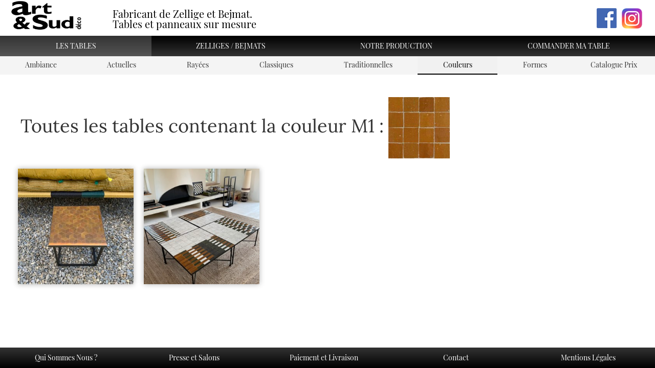

--- FILE ---
content_type: text/html; charset=UTF-8
request_url: https://www.artetsud.com/les-tables/couleur/m1/
body_size: 7961
content:
 
<!doctype html>
<html lang="fr-FR" prefix="og: http://ogp.me/ns#">
  <head>
  <meta charset="utf-8">
  <meta http-equiv="x-ua-compatible" content="ie=edge">
  <meta name="viewport" content="width=device-width, initial-scale=1">
  <title>Les Tables - Art et Sud Déco</title>

<link rel="stylesheet" href="https://www.artetsud.com/wp-content/plugins/sitepress-multilingual-cms/res/css/language-selector.css?v=3.2.7" type="text/css" media="all" />

<!-- This site is optimized with the Yoast SEO plugin v3.0.7 - https://yoast.com/wordpress/plugins/seo/ -->
<meta name="description" content="Toutes nos tables en Zellige (carreau en Terre cuite)"/>
<meta name="robots" content="noodp"/>
<link rel="canonical" href="https://www.artetsud.com/les-tables/" />
<meta property="og:locale" content="fr_FR" />
<meta property="og:type" content="article" />
<meta property="og:title" content="Les Tables - Art et Sud Déco" />
<meta property="og:description" content="Toutes nos tables en Zellige (carreau en Terre cuite)" />
<meta property="og:url" content="https://www.artetsud.com/les-tables/" />
<meta property="og:site_name" content="Art et Sud Déco" />
<meta property="og:image" content="https://www.artetsud.com/wp-content/uploads/2019/02/Tables-Zellige-Motif-Cube.jpeg" />
<meta name="twitter:card" content="summary"/>
<meta name="twitter:description" content="Toutes nos tables en Zellige (carreau en Terre cuite)"/>
<meta name="twitter:title" content="Les Tables - Art et Sud Déco"/>
<meta name="twitter:image" content="/wp-content/uploads/2019/02/Tables-Zellige-Motif-Cube.jpeg"/>
<!-- / Yoast SEO plugin. -->

<link rel="stylesheet" href="/wp-content/themes/artetsud/dist/styles/main-7fc5f33079.css">
<link rel='https://api.w.org/' href='https://www.artetsud.com/wp-json/' />
<link rel="alternate" type="application/json+oembed" href="https://www.artetsud.com/wp-json/oembed/1.0/embed?url=https%3A%2F%2Fwww.artetsud.com%2Fles-tables%2F" />
<link rel="alternate" type="text/xml+oembed" href="https://www.artetsud.com/wp-json/oembed/1.0/embed?url=https%3A%2F%2Fwww.artetsud.com%2Fles-tables%2F&#038;format=xml" />
<meta name="generator" content="WPML ver:3.2.7 stt:4;" />
  <script type="text/javascript">
	aesAJAX = {
			ajax_url: "https://www.artetsud.com/wp-admin/admin-ajax.php",
			aesAjaxNonce: "e5ae3ee1bc"
			};
  </script>
</head>
    <body class="page page-id-9 page-parent page-template page-template-template-tables page-template-template-tables-php has-submenu les-tables isotope-grid">
    <!--[if lt IE 9]>
      <div class="alert alert-warning">
        You are using an <strong>outdated</strong> browser. Please <a href="http://browsehappy.com/">upgrade your browser</a> to improve your experience.      </div>
    <![endif]-->
    

<header class="banner navbar navbar-default navbar-fixed-top has-submenu" role="banner">

	<div class="bg-header-container">
		<div class="container">
			<div class="navbar-header">
			  <button type="button" class="navbar-toggle collapsed" data-toggle="collapse" data-target=".navbar-collapse">
				<span class="sr-only">Toggle navigation</span>
				<span class="icon-bar"></span>
				<span class="icon-bar"></span>
				<span class="icon-bar"></span>
			  </button>
			  <a class="navbar-brand" href="https://www.artetsud.com/">
								<img width=150 src="/wp-content/themes/artetsud/assets/images/Logo_Art_et_Sud_Noir.png" />
			  </a>
			  <p class="navbar-text">Fabricant de Zellige et Bejmat.<br />Tables et panneaux sur mesure</p>	
			  			  			  <ul id="bloc-header-social">
	<li class="facebook">
		<a href="https://www.facebook.com/artetsud/" target="_blank">
			<img src="/wp-content/themes/artetsud/assets/images/social_facebook.png" />
		</a>
	</li>
	<li class="instagram">
		<a href="https://www.instagram.com/artetsud/" target="_blank">
			<img src="/wp-content/themes/artetsud/assets/images/social_instagram.png" />
		</a>
	</li>
</ul>			</div>
		</div>
	</div>
	<div class="bg-nav-container">
		<div class="">
			<nav class="collapse navbar-collapse" role="navigation">
			  <ul id="menu-header-menu" class="nav nav-justified "><li class="menu-item menu-item-type-post_type menu-item-object-page current-menu-item page_item page-item-9 current_page_item menu-item-38 active"><a title="Les Tables" href="https://www.artetsud.com/les-tables/">Les Tables</a><ul id="menu-tables-mobile-top" class="visible-xs-block"><li><a href="https://www.artetsud.com/les-tables/" title="Ambiance Table">Ambiance Table</a></li><li><a href='https://www.artetsud.com/les-tables/actuelles'>Actuelles</a></li><li><a href='https://www.artetsud.com/les-tables/rayees'>Rayées</a></li><li><a href='https://www.artetsud.com/les-tables/classiques'>Classiques</a></li><li><a href='https://www.artetsud.com/les-tables/traditionnelles'>Traditionnelles</a></li><li class="active"><a href="#" title="Couleurs" data-toggle="modal" data-target="#modal-lien-menu-couleurs">Couleurs</a></li><li><a href="#" title="Formes" data-toggle="modal" data-target="#modal-lien-menu-formes">Formes</a></li><li><a href="https://www.artetsud.com/prix-des-tables/" title="Catalogue et Prix Tables">Catalogue Prix</a></li></ul></li>
<li class="menu-item menu-item-type-post_type menu-item-object-page menu-item-37"><a title="Zelliges / Bejmats" href="https://www.artetsud.com/les-carrelages/">Zelliges / Bejmats</a></li>
<li class="menu-item menu-item-type-post_type menu-item-object-page menu-item-2751"><a title="Notre Production" href="https://www.artetsud.com/production/">Notre Production</a></li>
<li class="menu-item menu-item-type-post_type menu-item-object-page menu-item-36"><a title="Commander Ma Table" href="https://www.artetsud.com/creer-ma-table/">Commander Ma Table</a></li>
</ul>			  
			  <ul id="menu-footer-menu" class="visible-xs nav"><li class="menu-item menu-qui-sommes-nous"><a href="https://www.artetsud.com/qui-sommes-nous/">Qui Sommes Nous ?</a></li>
<li class="menu-item menu-presse-et-salons"><a href="https://www.artetsud.com/presse-et-salons/">Presse et Salons</a></li>
<li class="menu-item menu-paiement-et-livraison"><a href="https://www.artetsud.com/paiement-et-livraison/">Paiement et Livraison</a></li>
<li class="menu-item menu-contact"><a href="https://www.artetsud.com/contact/">Contact</a></li>
<li class="menu-item menu-mentions-legales"><a href="https://www.artetsud.com/mentions-legales/">Mentions Légales</a></li>
</ul>			</nav>
		</div>
	</div>
				<div class="bg-submenu-container">
		<div class="">
			<ul class="nav nav-pills nav-justified term-menu-page-archive">
				<li class="" role="presentation">
					<a href="https://www.artetsud.com/les-tables/" title="Ambiance Table">
						Ambiance
					</a>
				</li>
									<li class="" role="presentation">
						<a href="https://www.artetsud.com/les-tables/actuelles/" title="Actuelles">
							Actuelles						</a>
						
					</li>
									<li class="" role="presentation">
						<a href="https://www.artetsud.com/les-tables/rayees/" title="Rayées">
							Rayées						</a>
						
					</li>
									<li class="" role="presentation">
						<a href="https://www.artetsud.com/les-tables/classiques/" title="Classiques">
							Classiques						</a>
						
					</li>
									<li class="" role="presentation">
						<a href="https://www.artetsud.com/les-tables/traditionnelles/" title="Traditionnelles">
							Traditionnelles						</a>
						
					</li>
									
					<li class="active" role="presentation">
						<a href="#" title="Couleurs" data-toggle="modal" data-target="#modal-lien-menu-couleurs">
							Couleurs
						</a>
					</li>
					
					<li class="" role="presentation">
						<a href="#" title="Formes" data-toggle="modal" data-target="#modal-lien-menu-formes">
							Formes
						</a>
					</li>
					
					<li class="" role="presentation">
						<a href="https://www.artetsud.com/prix-des-tables/" title="Catalogue et Prix Tables">
							Catalogue Prix
						</a>
					</li>
			</ul>
		</div>		
	</div>
	

		</header>
			
<!-- Modal -->
	<div class="modal fade" id="modal-lien-menu-couleurs" tabindex="-1" role="dialog" aria-labelledby="CouleursZelliges">
	  <div class="modal-dialog modal-lg" role="document">
		<div class="modal-content">
		  <div class="modal-header">
			<button type="button" class="close" data-dismiss="modal" aria-label="Close"><span aria-hidden="true">&times;</span></button>
			<h4 class="modal-title" id="myModalLabel">Couleurs Tables</h4>
		  </div>
		  <div class="modal-body">				<!-- Tab panes -->
		<div class="tab-content row">
			<div role="tabpanel" class="tab-pane active" id="zelliges">
				<ul class="liste-couleurs">
																<li class="couleur-element ">
								<a href="https://www.artetsud.com/les-tables/couleur/b1/">
																		
<div class="couleur-wrap ">
			<img width="120" height="120" src="/wp-content/uploads/2015/12/B1-5X5-120x120.jpg" class="img-responsive couleur-5x5 wp-post-image" alt="artetsud.com Zellige B1 5X5" srcset="https://www.artetsud.com/wp-content/uploads/2015/12/B1-5X5-150x150.jpg 150w, https://www.artetsud.com/wp-content/uploads/2015/12/B1-5X5-120x120.jpg 120w" sizes="(max-width: 120px) 100vw, 120px">		<img width="120" height="120" src="/wp-content/uploads/2015/12/B1-10X10-120x120.jpg" class="img-responsive couleur-10x10" alt="artetsud.com Zellige B1 10X10" srcset="https://www.artetsud.com/wp-content/uploads/2015/12/B1-10X10-150x150.jpg 150w, https://www.artetsud.com/wp-content/uploads/2015/12/B1-10X10-25x25.jpg 25w, https://www.artetsud.com/wp-content/uploads/2015/12/B1-10X10-120x120.jpg 120w" sizes="(max-width: 120px) 100vw, 120px" />			<div class="caption-overlay" style='color:#000000;'>
		B1 		
	</div>
</div>								</a>
							</li>
									
																<li class="couleur-element ">
								<a href="https://www.artetsud.com/les-tables/couleur/b2/">
																		
<div class="couleur-wrap ">
			<img width="120" height="120" src="/wp-content/uploads/2015/12/B2-5x5-120x120.jpg" class="img-responsive couleur-5x5 wp-post-image" alt="artetsud.com Zellige B2 5x5" srcset="https://www.artetsud.com/wp-content/uploads/2015/12/B2-5x5-150x150.jpg 150w, https://www.artetsud.com/wp-content/uploads/2015/12/B2-5x5-300x300.jpg 300w, https://www.artetsud.com/wp-content/uploads/2015/12/B2-5x5-25x25.jpg 25w, https://www.artetsud.com/wp-content/uploads/2015/12/B2-5x5-50x50.jpg 50w, https://www.artetsud.com/wp-content/uploads/2015/12/B2-5x5-120x120.jpg 120w" sizes="(max-width: 120px) 100vw, 120px">		<img width="120" height="120" src="/wp-content/uploads/2015/12/B2-10X10-120x120.jpg" class="img-responsive couleur-10x10" alt="artetsud.com Zellige B2 10X10" srcset="https://www.artetsud.com/wp-content/uploads/2015/12/B2-10X10-150x150.jpg 150w, https://www.artetsud.com/wp-content/uploads/2015/12/B2-10X10-25x25.jpg 25w, https://www.artetsud.com/wp-content/uploads/2015/12/B2-10X10-120x120.jpg 120w" sizes="(max-width: 120px) 100vw, 120px" />			<div class="caption-overlay" style='color:#ffffff;'>
		B2 		
	</div>
</div>								</a>
							</li>
									
																<li class="couleur-element ">
								<a href="https://www.artetsud.com/les-tables/couleur/b3/">
																		
<div class="couleur-wrap ">
			<img width="120" height="120" src="/wp-content/uploads/2015/12/B3-5X5-120x120.jpg" class="img-responsive couleur-5x5 wp-post-image" alt="artetsud.com Zellige B3 5X5" srcset="https://www.artetsud.com/wp-content/uploads/2015/12/B3-5X5-150x150.jpg 150w, https://www.artetsud.com/wp-content/uploads/2015/12/B3-5X5-25x25.jpg 25w, https://www.artetsud.com/wp-content/uploads/2015/12/B3-5X5-120x120.jpg 120w" sizes="(max-width: 120px) 100vw, 120px">		<img width="120" height="120" src="/wp-content/uploads/2015/12/B3-10X10-120x120.jpg" class="img-responsive couleur-10x10" alt="artetsud.com Zellige B3 10X10" srcset="https://www.artetsud.com/wp-content/uploads/2015/12/B3-10X10-150x150.jpg 150w, https://www.artetsud.com/wp-content/uploads/2015/12/B3-10X10-25x25.jpg 25w, https://www.artetsud.com/wp-content/uploads/2015/12/B3-10X10-120x120.jpg 120w" sizes="(max-width: 120px) 100vw, 120px" />			<div class="caption-overlay" style='color:#ffffff;'>
		B3 		
	</div>
</div>								</a>
							</li>
									
																<li class="couleur-element ">
								<a href="https://www.artetsud.com/les-tables/couleur/b4/">
																		
<div class="couleur-wrap ">
			<img width="120" height="120" src="/wp-content/uploads/2015/12/B4-5X5-120x120.jpg" class="img-responsive couleur-5x5 wp-post-image" alt="artetsud.com Zellige B4 5X5" srcset="https://www.artetsud.com/wp-content/uploads/2015/12/B4-5X5-150x150.jpg 150w, https://www.artetsud.com/wp-content/uploads/2015/12/B4-5X5-300x300.jpg 300w, https://www.artetsud.com/wp-content/uploads/2015/12/B4-5X5-25x25.jpg 25w, https://www.artetsud.com/wp-content/uploads/2015/12/B4-5X5-50x50.jpg 50w, https://www.artetsud.com/wp-content/uploads/2015/12/B4-5X5-120x120.jpg 120w" sizes="(max-width: 120px) 100vw, 120px">		<img width="120" height="120" src="/wp-content/uploads/2015/12/B4-10X10-120x120.jpg" class="img-responsive couleur-10x10" alt="artetsud.com Zellige B4 10X10" srcset="https://www.artetsud.com/wp-content/uploads/2015/12/B4-10X10-150x150.jpg 150w, https://www.artetsud.com/wp-content/uploads/2015/12/B4-10X10-25x25.jpg 25w, https://www.artetsud.com/wp-content/uploads/2015/12/B4-10X10-50x50.jpg 50w, https://www.artetsud.com/wp-content/uploads/2015/12/B4-10X10-120x120.jpg 120w" sizes="(max-width: 120px) 100vw, 120px" />			<div class="caption-overlay" >
		B4 		
	</div>
</div>								</a>
							</li>
									
																<li class="couleur-element ">
								<a href="https://www.artetsud.com/les-tables/couleur/b5/">
																		
<div class="couleur-wrap ">
			<img width="120" height="120" src="/wp-content/uploads/2015/12/B5-5X5-120x120.jpg" class="img-responsive couleur-5x5 wp-post-image" alt="artetsud.com Zellige B5 5X5" srcset="https://www.artetsud.com/wp-content/uploads/2015/12/B5-5X5-150x150.jpg 150w, https://www.artetsud.com/wp-content/uploads/2015/12/B5-5X5-300x300.jpg 300w, https://www.artetsud.com/wp-content/uploads/2015/12/B5-5X5-25x25.jpg 25w, https://www.artetsud.com/wp-content/uploads/2015/12/B5-5X5-50x50.jpg 50w, https://www.artetsud.com/wp-content/uploads/2015/12/B5-5X5-120x120.jpg 120w" sizes="(max-width: 120px) 100vw, 120px">		<img width="120" height="120" src="/wp-content/uploads/2015/12/B5-10X10-120x120.jpg" class="img-responsive couleur-10x10" alt="artetsud.com Zellige B5 10X10" srcset="https://www.artetsud.com/wp-content/uploads/2015/12/B5-10X10-150x150.jpg 150w, https://www.artetsud.com/wp-content/uploads/2015/12/B5-10X10-300x300.jpg 300w, https://www.artetsud.com/wp-content/uploads/2015/12/B5-10X10-25x25.jpg 25w, https://www.artetsud.com/wp-content/uploads/2015/12/B5-10X10-50x50.jpg 50w, https://www.artetsud.com/wp-content/uploads/2015/12/B5-10X10-120x120.jpg 120w" sizes="(max-width: 120px) 100vw, 120px" />			<div class="caption-overlay" style='color:#ffffff;'>
		B5 		
	</div>
</div>								</a>
							</li>
									
																<li class="couleur-element ">
								<a href="https://www.artetsud.com/les-tables/couleur/b6/">
																		
<div class="couleur-wrap ">
			<img width="120" height="120" src="/wp-content/uploads/2021/02/5x5-B6-120x120.jpeg" class="img-responsive couleur-5x5 wp-post-image" alt="5x5 B6" srcset="https://www.artetsud.com/wp-content/uploads/2021/02/5x5-B6-150x150.jpeg 150w, https://www.artetsud.com/wp-content/uploads/2021/02/5x5-B6-25x25.jpeg 25w, https://www.artetsud.com/wp-content/uploads/2021/02/5x5-B6-50x50.jpeg 50w, https://www.artetsud.com/wp-content/uploads/2021/02/5x5-B6-120x120.jpeg 120w, https://www.artetsud.com/wp-content/uploads/2021/02/5x5-B6.jpeg 240w" sizes="(max-width: 120px) 100vw, 120px">		<img width="120" height="120" src="/wp-content/uploads/2021/02/10X10-B6-120x120.jpg" class="img-responsive couleur-10x10" alt="10X10-B6" srcset="https://www.artetsud.com/wp-content/uploads/2021/02/10X10-B6-150x150.jpg 150w, https://www.artetsud.com/wp-content/uploads/2021/02/10X10-B6-25x25.jpg 25w, https://www.artetsud.com/wp-content/uploads/2021/02/10X10-B6-50x50.jpg 50w, https://www.artetsud.com/wp-content/uploads/2021/02/10X10-B6-120x120.jpg 120w, https://www.artetsud.com/wp-content/uploads/2021/02/10X10-B6.jpg 240w" sizes="(max-width: 120px) 100vw, 120px" />			<div class="caption-overlay" style='color:#ffffff;'>
		B6 		
	</div>
</div>								</a>
							</li>
									
																<li class="couleur-element ">
								<a href="https://www.artetsud.com/les-tables/couleur/g1/">
																		
<div class="couleur-wrap ">
			<img width="120" height="120" src="/wp-content/uploads/2015/12/G1-5X5-120x120.jpg" class="img-responsive couleur-5x5 wp-post-image" alt="artetsud.com Zellige G1 5X5" srcset="https://www.artetsud.com/wp-content/uploads/2015/12/G1-5X5-150x150.jpg 150w, https://www.artetsud.com/wp-content/uploads/2015/12/G1-5X5-25x25.jpg 25w, https://www.artetsud.com/wp-content/uploads/2015/12/G1-5X5-50x50.jpg 50w, https://www.artetsud.com/wp-content/uploads/2015/12/G1-5X5-120x120.jpg 120w" sizes="(max-width: 120px) 100vw, 120px">		<img width="120" height="120" src="/wp-content/uploads/2015/12/G1-10X10-120x120.jpg" class="img-responsive couleur-10x10" alt="artetsud.com Zellige G1 10X10" srcset="https://www.artetsud.com/wp-content/uploads/2015/12/G1-10X10-150x150.jpg 150w, https://www.artetsud.com/wp-content/uploads/2015/12/G1-10X10-25x25.jpg 25w, https://www.artetsud.com/wp-content/uploads/2015/12/G1-10X10-120x120.jpg 120w" sizes="(max-width: 120px) 100vw, 120px" />			<div class="caption-overlay" style='color:#ffffff;'>
		G1 		
	</div>
</div>								</a>
							</li>
									
																<li class="couleur-element ">
								<a href="https://www.artetsud.com/les-tables/couleur/g2/">
																		
<div class="couleur-wrap ">
			<img width="120" height="120" src="/wp-content/uploads/2015/12/G2-5X5-120x120.jpg" class="img-responsive couleur-5x5 wp-post-image" alt="artetsud.com Zellige G2 5X5" srcset="https://www.artetsud.com/wp-content/uploads/2015/12/G2-5X5-150x150.jpg 150w, https://www.artetsud.com/wp-content/uploads/2015/12/G2-5X5-25x25.jpg 25w, https://www.artetsud.com/wp-content/uploads/2015/12/G2-5X5-120x120.jpg 120w" sizes="(max-width: 120px) 100vw, 120px">		<img width="120" height="120" src="/wp-content/uploads/2015/12/G2-10X10-120x120.jpg" class="img-responsive couleur-10x10" alt="artetsud.com Zellige G2 10X10" srcset="https://www.artetsud.com/wp-content/uploads/2015/12/G2-10X10-150x150.jpg 150w, https://www.artetsud.com/wp-content/uploads/2015/12/G2-10X10-25x25.jpg 25w, https://www.artetsud.com/wp-content/uploads/2015/12/G2-10X10-50x50.jpg 50w, https://www.artetsud.com/wp-content/uploads/2015/12/G2-10X10-120x120.jpg 120w" sizes="(max-width: 120px) 100vw, 120px" />			<div class="caption-overlay" style='color:#ffffff;'>
		G2 		
	</div>
</div>								</a>
							</li>
									
																<li class="couleur-element ">
								<a href="https://www.artetsud.com/les-tables/couleur/g3/">
																		
<div class="couleur-wrap ">
			<img width="120" height="120" src="/wp-content/uploads/2015/12/G3-5X5-120x120.jpg" class="img-responsive couleur-5x5 wp-post-image" alt="artetsud.com Zellige G3 5X5" srcset="https://www.artetsud.com/wp-content/uploads/2015/12/G3-5X5-150x150.jpg 150w, https://www.artetsud.com/wp-content/uploads/2015/12/G3-5X5-25x25.jpg 25w, https://www.artetsud.com/wp-content/uploads/2015/12/G3-5X5-50x50.jpg 50w, https://www.artetsud.com/wp-content/uploads/2015/12/G3-5X5-120x120.jpg 120w, https://www.artetsud.com/wp-content/uploads/2015/12/G3-5X5.jpg 294w" sizes="(max-width: 120px) 100vw, 120px">		<img width="120" height="120" src="/wp-content/uploads/2015/12/G3-10X10-120x120.jpg" class="img-responsive couleur-10x10" alt="artetsud.com Zellige G3 10X10" srcset="https://www.artetsud.com/wp-content/uploads/2015/12/G3-10X10-150x150.jpg 150w, https://www.artetsud.com/wp-content/uploads/2015/12/G3-10X10-25x25.jpg 25w, https://www.artetsud.com/wp-content/uploads/2015/12/G3-10X10-50x50.jpg 50w, https://www.artetsud.com/wp-content/uploads/2015/12/G3-10X10-120x120.jpg 120w" sizes="(max-width: 120px) 100vw, 120px" />			<div class="caption-overlay" >
		G3 		
	</div>
</div>								</a>
							</li>
									
																<li class="couleur-element ">
								<a href="https://www.artetsud.com/les-tables/couleur/h/">
																		
<div class="couleur-wrap ">
			<img width="120" height="120" src="/wp-content/uploads/2015/12/H-5X5-120x120.jpg" class="img-responsive couleur-5x5 wp-post-image" alt="artetsud.com Zellige H 5X5" srcset="https://www.artetsud.com/wp-content/uploads/2015/12/H-5X5-150x150.jpg 150w, https://www.artetsud.com/wp-content/uploads/2015/12/H-5X5-25x25.jpg 25w, https://www.artetsud.com/wp-content/uploads/2015/12/H-5X5-50x50.jpg 50w, https://www.artetsud.com/wp-content/uploads/2015/12/H-5X5-120x120.jpg 120w, https://www.artetsud.com/wp-content/uploads/2015/12/H-5X5.jpg 294w" sizes="(max-width: 120px) 100vw, 120px">		<img width="120" height="120" src="/wp-content/uploads/2015/12/H-10X10-120x120.jpg" class="img-responsive couleur-10x10" alt="artetsud.com Zellige H 10X10" srcset="https://www.artetsud.com/wp-content/uploads/2015/12/H-10X10-150x150.jpg 150w, https://www.artetsud.com/wp-content/uploads/2015/12/H-10X10-25x25.jpg 25w, https://www.artetsud.com/wp-content/uploads/2015/12/H-10X10-120x120.jpg 120w" sizes="(max-width: 120px) 100vw, 120px" />			<div class="caption-overlay" >
		H 		
	</div>
</div>								</a>
							</li>
									
																<li class="couleur-element ">
								<a href="https://www.artetsud.com/les-tables/couleur/he/">
																		
<div class="couleur-wrap ">
			<img width="120" height="120" src="/wp-content/uploads/2015/12/HE-5X5-120x120.jpg" class="img-responsive couleur-5x5 wp-post-image" alt="artetsud.com Zellige HE 5X5" srcset="https://www.artetsud.com/wp-content/uploads/2015/12/HE-5X5-150x150.jpg 150w, https://www.artetsud.com/wp-content/uploads/2015/12/HE-5X5-25x25.jpg 25w, https://www.artetsud.com/wp-content/uploads/2015/12/HE-5X5-120x120.jpg 120w" sizes="(max-width: 120px) 100vw, 120px">		<img width="120" height="120" src="/wp-content/uploads/2015/12/HE-10X10-120x120.jpg" class="img-responsive couleur-10x10" alt="artetsud.com Zellige HE 10X10" srcset="https://www.artetsud.com/wp-content/uploads/2015/12/HE-10X10-150x150.jpg 150w, https://www.artetsud.com/wp-content/uploads/2015/12/HE-10X10-25x25.jpg 25w, https://www.artetsud.com/wp-content/uploads/2015/12/HE-10X10-120x120.jpg 120w" sizes="(max-width: 120px) 100vw, 120px" />			<div class="caption-overlay" >
		HE 		
	</div>
</div>								</a>
							</li>
									
																<li class="couleur-element ">
								<a href="https://www.artetsud.com/les-tables/couleur/he1/">
																		
<div class="couleur-wrap ">
			<img width="120" height="120" src="/wp-content/uploads/2015/12/HE1-5X5-120x120.jpg" class="img-responsive couleur-5x5 wp-post-image" alt="artetsud.com Zellige HE1 5X5" srcset="https://www.artetsud.com/wp-content/uploads/2015/12/HE1-5X5-150x150.jpg 150w, https://www.artetsud.com/wp-content/uploads/2015/12/HE1-5X5-25x25.jpg 25w, https://www.artetsud.com/wp-content/uploads/2015/12/HE1-5X5-120x120.jpg 120w" sizes="(max-width: 120px) 100vw, 120px">		<img width="120" height="120" src="/wp-content/uploads/2015/12/HE1-10X10-120x120.jpg" class="img-responsive couleur-10x10" alt="artetsud.com Zellige HE1 10X10" srcset="https://www.artetsud.com/wp-content/uploads/2015/12/HE1-10X10-150x150.jpg 150w, https://www.artetsud.com/wp-content/uploads/2015/12/HE1-10X10-25x25.jpg 25w, https://www.artetsud.com/wp-content/uploads/2015/12/HE1-10X10-50x50.jpg 50w, https://www.artetsud.com/wp-content/uploads/2015/12/HE1-10X10-120x120.jpg 120w" sizes="(max-width: 120px) 100vw, 120px" />			<div class="caption-overlay" >
		HE1 		
	</div>
</div>								</a>
							</li>
									
																<li class="couleur-element ">
								<a href="https://www.artetsud.com/les-tables/couleur/j1/">
																		
<div class="couleur-wrap ">
			<img width="120" height="120" src="/wp-content/uploads/2015/12/J1-5X5-120x120.jpg" class="img-responsive couleur-5x5 wp-post-image" alt="artetsud.com Zellige J1 5X5" srcset="https://www.artetsud.com/wp-content/uploads/2015/12/J1-5X5-150x150.jpg 150w, https://www.artetsud.com/wp-content/uploads/2015/12/J1-5X5-25x25.jpg 25w, https://www.artetsud.com/wp-content/uploads/2015/12/J1-5X5-50x50.jpg 50w, https://www.artetsud.com/wp-content/uploads/2015/12/J1-5X5-120x120.jpg 120w" sizes="(max-width: 120px) 100vw, 120px">		<img width="120" height="120" src="/wp-content/uploads/2015/12/J1-10X10-120x120.jpg" class="img-responsive couleur-10x10" alt="artetsud.com Zellige J1 10X10" srcset="https://www.artetsud.com/wp-content/uploads/2015/12/J1-10X10-150x150.jpg 150w, https://www.artetsud.com/wp-content/uploads/2015/12/J1-10X10-25x25.jpg 25w, https://www.artetsud.com/wp-content/uploads/2015/12/J1-10X10-50x50.jpg 50w, https://www.artetsud.com/wp-content/uploads/2015/12/J1-10X10-120x120.jpg 120w" sizes="(max-width: 120px) 100vw, 120px" />			<div class="caption-overlay" >
		J1 		
	</div>
</div>								</a>
							</li>
									
																<li class="couleur-element ">
								<a href="https://www.artetsud.com/les-tables/couleur/j2/">
																		
<div class="couleur-wrap ">
			<img width="120" height="120" src="/wp-content/uploads/2015/12/J2-5X5-120x120.jpg" class="img-responsive couleur-5x5 wp-post-image" alt="artetsud.com Zellige J2 5X5" srcset="https://www.artetsud.com/wp-content/uploads/2015/12/J2-5X5-150x150.jpg 150w, https://www.artetsud.com/wp-content/uploads/2015/12/J2-5X5-120x120.jpg 120w" sizes="(max-width: 120px) 100vw, 120px">		<img width="120" height="120" src="/wp-content/uploads/2015/12/J2-10X10-120x120.jpg" class="img-responsive couleur-10x10" alt="artetsud.com Zellige J2 10X10" srcset="https://www.artetsud.com/wp-content/uploads/2015/12/J2-10X10-150x150.jpg 150w, https://www.artetsud.com/wp-content/uploads/2015/12/J2-10X10-25x25.jpg 25w, https://www.artetsud.com/wp-content/uploads/2015/12/J2-10X10-120x120.jpg 120w" sizes="(max-width: 120px) 100vw, 120px" />			<div class="caption-overlay" >
		J2 		
	</div>
</div>								</a>
							</li>
									
																<li class="couleur-element ">
								<a href="https://www.artetsud.com/les-tables/couleur/m/">
																		
<div class="couleur-wrap ">
			<img width="120" height="120" src="/wp-content/uploads/2015/12/M-5X5-120x120.jpg" class="img-responsive couleur-5x5 wp-post-image" alt="artetsud.com Zellige M 5X5" srcset="https://www.artetsud.com/wp-content/uploads/2015/12/M-5X5-150x150.jpg 150w, https://www.artetsud.com/wp-content/uploads/2015/12/M-5X5-25x25.jpg 25w, https://www.artetsud.com/wp-content/uploads/2015/12/M-5X5-50x50.jpg 50w, https://www.artetsud.com/wp-content/uploads/2015/12/M-5X5-120x120.jpg 120w" sizes="(max-width: 120px) 100vw, 120px">		<img width="120" height="120" src="/wp-content/uploads/2015/12/M-10X10-120x120.jpg" class="img-responsive couleur-10x10" alt="artetsud.com Zellige M 10X10" srcset="https://www.artetsud.com/wp-content/uploads/2015/12/M-10X10-150x150.jpg 150w, https://www.artetsud.com/wp-content/uploads/2015/12/M-10X10-25x25.jpg 25w, https://www.artetsud.com/wp-content/uploads/2015/12/M-10X10-50x50.jpg 50w, https://www.artetsud.com/wp-content/uploads/2015/12/M-10X10-120x120.jpg 120w, https://www.artetsud.com/wp-content/uploads/2015/12/M-10X10.jpg 300w" sizes="(max-width: 120px) 100vw, 120px" />			<div class="caption-overlay" style='color:#ffffff;'>
		M 		
	</div>
</div>								</a>
							</li>
									
																<li class="couleur-element ">
								<a href="https://www.artetsud.com/les-tables/couleur/n/">
																		
<div class="couleur-wrap ">
			<img width="120" height="120" src="/wp-content/uploads/2015/12/N-5X5-120x120.jpg" class="img-responsive couleur-5x5 wp-post-image" alt="artetsud.com Zellige N 5X5" srcset="https://www.artetsud.com/wp-content/uploads/2015/12/N-5X5-150x150.jpg 150w, https://www.artetsud.com/wp-content/uploads/2015/12/N-5X5-25x25.jpg 25w, https://www.artetsud.com/wp-content/uploads/2015/12/N-5X5-50x50.jpg 50w, https://www.artetsud.com/wp-content/uploads/2015/12/N-5X5-120x120.jpg 120w" sizes="(max-width: 120px) 100vw, 120px">		<img width="120" height="120" src="/wp-content/uploads/2015/12/N-10X10-120x120.jpg" class="img-responsive couleur-10x10" alt="artetsud.com Zellige N 10X10" srcset="https://www.artetsud.com/wp-content/uploads/2015/12/N-10X10-150x150.jpg 150w, https://www.artetsud.com/wp-content/uploads/2015/12/N-10X10-300x300.jpg 300w, https://www.artetsud.com/wp-content/uploads/2015/12/N-10X10-25x25.jpg 25w, https://www.artetsud.com/wp-content/uploads/2015/12/N-10X10-50x50.jpg 50w, https://www.artetsud.com/wp-content/uploads/2015/12/N-10X10-120x120.jpg 120w, https://www.artetsud.com/wp-content/uploads/2015/12/N-10X10.jpg 304w" sizes="(max-width: 120px) 100vw, 120px" />			<div class="caption-overlay" style='color:#ffffff;'>
		N 		
	</div>
</div>								</a>
							</li>
									
																<li class="couleur-element ">
								<a href="https://www.artetsud.com/les-tables/couleur/p1/">
																		
<div class="couleur-wrap ">
			<img width="120" height="120" src="/wp-content/uploads/2015/12/P1-5X5-120x120.jpg" class="img-responsive couleur-5x5 wp-post-image" alt="artetsud.com Zellige P1 5X5" srcset="https://www.artetsud.com/wp-content/uploads/2015/12/P1-5X5-150x150.jpg 150w, https://www.artetsud.com/wp-content/uploads/2015/12/P1-5X5-300x300.jpg 300w, https://www.artetsud.com/wp-content/uploads/2015/12/P1-5X5-25x25.jpg 25w, https://www.artetsud.com/wp-content/uploads/2015/12/P1-5X5-50x50.jpg 50w, https://www.artetsud.com/wp-content/uploads/2015/12/P1-5X5-120x120.jpg 120w" sizes="(max-width: 120px) 100vw, 120px">		<img width="120" height="120" src="/wp-content/uploads/2015/12/P1-10X10-120x120.jpg" class="img-responsive couleur-10x10" alt="artetsud.com Zellige P1 10X10" srcset="https://www.artetsud.com/wp-content/uploads/2015/12/P1-10X10-150x150.jpg 150w, https://www.artetsud.com/wp-content/uploads/2015/12/P1-10X10-300x300.jpg 300w, https://www.artetsud.com/wp-content/uploads/2015/12/P1-10X10-25x25.jpg 25w, https://www.artetsud.com/wp-content/uploads/2015/12/P1-10X10-50x50.jpg 50w, https://www.artetsud.com/wp-content/uploads/2015/12/P1-10X10-120x120.jpg 120w" sizes="(max-width: 120px) 100vw, 120px" />			<div class="caption-overlay" >
		P1 		
	</div>
</div>								</a>
							</li>
									
																<li class="couleur-element ">
								<a href="https://www.artetsud.com/les-tables/couleur/t/">
																		
<div class="couleur-wrap ">
			<img width="120" height="120" src="/wp-content/uploads/2015/12/T-5X5-120x120.jpg" class="img-responsive couleur-5x5 wp-post-image" alt="artetsud.com Zellige T 5X5" srcset="https://www.artetsud.com/wp-content/uploads/2015/12/T-5X5-150x150.jpg 150w, https://www.artetsud.com/wp-content/uploads/2015/12/T-5X5-25x25.jpg 25w, https://www.artetsud.com/wp-content/uploads/2015/12/T-5X5-120x120.jpg 120w" sizes="(max-width: 120px) 100vw, 120px">		<img width="120" height="120" src="/wp-content/uploads/2015/12/T-10X10-120x120.jpg" class="img-responsive couleur-10x10" alt="artetsud.com Zellige T 10X10" srcset="https://www.artetsud.com/wp-content/uploads/2015/12/T-10X10-150x150.jpg 150w, https://www.artetsud.com/wp-content/uploads/2015/12/T-10X10-25x25.jpg 25w, https://www.artetsud.com/wp-content/uploads/2015/12/T-10X10-120x120.jpg 120w" sizes="(max-width: 120px) 100vw, 120px" />			<div class="caption-overlay" >
		T 		
	</div>
</div>								</a>
							</li>
									
																<li class="couleur-element ">
								<a href="https://www.artetsud.com/les-tables/couleur/r1/">
																		
<div class="couleur-wrap ">
			<img width="120" height="120" src="/wp-content/uploads/2015/12/R1-5X5-120x120.jpg" class="img-responsive couleur-5x5 wp-post-image" alt="artetsud.com Zellige R1 5X5" srcset="https://www.artetsud.com/wp-content/uploads/2015/12/R1-5X5-150x150.jpg 150w, https://www.artetsud.com/wp-content/uploads/2015/12/R1-5X5-25x25.jpg 25w, https://www.artetsud.com/wp-content/uploads/2015/12/R1-5X5-120x120.jpg 120w" sizes="(max-width: 120px) 100vw, 120px">		<img width="120" height="120" src="/wp-content/uploads/2015/12/R1-10X10-120x120.jpg" class="img-responsive couleur-10x10" alt="artetsud.com Zellige R1 10X10" srcset="https://www.artetsud.com/wp-content/uploads/2015/12/R1-10X10-150x150.jpg 150w, https://www.artetsud.com/wp-content/uploads/2015/12/R1-10X10-25x25.jpg 25w, https://www.artetsud.com/wp-content/uploads/2015/12/R1-10X10-50x50.jpg 50w, https://www.artetsud.com/wp-content/uploads/2015/12/R1-10X10-120x120.jpg 120w" sizes="(max-width: 120px) 100vw, 120px" />			<div class="caption-overlay" style='color:#ffffff;'>
		R1 		
	</div>
</div>								</a>
							</li>
									
																<li class="couleur-element ">
								<a href="https://www.artetsud.com/les-tables/couleur/r2/">
																		
<div class="couleur-wrap ">
			<img width="120" height="120" src="/wp-content/uploads/2015/12/R2-5X5-120x120.jpg" class="img-responsive couleur-5x5 wp-post-image" alt="artetsud.com Zellige R2 5X5" srcset="https://www.artetsud.com/wp-content/uploads/2015/12/R2-5X5-150x150.jpg 150w, https://www.artetsud.com/wp-content/uploads/2015/12/R2-5X5-300x300.jpg 300w, https://www.artetsud.com/wp-content/uploads/2015/12/R2-5X5-25x25.jpg 25w, https://www.artetsud.com/wp-content/uploads/2015/12/R2-5X5-50x50.jpg 50w, https://www.artetsud.com/wp-content/uploads/2015/12/R2-5X5-120x120.jpg 120w, https://www.artetsud.com/wp-content/uploads/2015/12/R2-5X5.jpg 301w" sizes="(max-width: 120px) 100vw, 120px">		<img width="120" height="120" src="/wp-content/uploads/2015/12/R2-10X10-120x120.jpg" class="img-responsive couleur-10x10" alt="artetsud.com Zellige R2 10X10" srcset="https://www.artetsud.com/wp-content/uploads/2015/12/R2-10X10-150x150.jpg 150w, https://www.artetsud.com/wp-content/uploads/2015/12/R2-10X10-25x25.jpg 25w, https://www.artetsud.com/wp-content/uploads/2015/12/R2-10X10-50x50.jpg 50w, https://www.artetsud.com/wp-content/uploads/2015/12/R2-10X10-120x120.jpg 120w" sizes="(max-width: 120px) 100vw, 120px" />			<div class="caption-overlay" >
		R2 		
	</div>
</div>								</a>
							</li>
									
																<li class="couleur-element selected">
								<a href="https://www.artetsud.com/les-tables/couleur/m1/">
																		
<div class="couleur-wrap ">
			<img width="120" height="120" src="/wp-content/uploads/2015/12/M1-5X5-120x120.jpg" class="img-responsive couleur-5x5 wp-post-image" alt="artetsud.com Zellige M1 5X5" srcset="https://www.artetsud.com/wp-content/uploads/2015/12/M1-5X5-150x150.jpg 150w, https://www.artetsud.com/wp-content/uploads/2015/12/M1-5X5-25x25.jpg 25w, https://www.artetsud.com/wp-content/uploads/2015/12/M1-5X5-120x120.jpg 120w" sizes="(max-width: 120px) 100vw, 120px">		<img width="120" height="120" src="/wp-content/uploads/2015/12/M1-10X10-120x120.jpg" class="img-responsive couleur-10x10" alt="artetsud.com Zellige M1 10X10" srcset="https://www.artetsud.com/wp-content/uploads/2015/12/M1-10X10-150x150.jpg 150w, https://www.artetsud.com/wp-content/uploads/2015/12/M1-10X10-25x25.jpg 25w, https://www.artetsud.com/wp-content/uploads/2015/12/M1-10X10-120x120.jpg 120w" sizes="(max-width: 120px) 100vw, 120px" />			<div class="caption-overlay" style='color:#ffffff;'>
		M1 		
	</div>
</div>								</a>
							</li>
									
																<li class="couleur-element ">
								<a href="https://www.artetsud.com/les-tables/couleur/e/">
																		
<div class="couleur-wrap ">
			<img width="120" height="120" src="/wp-content/uploads/2015/12/E-5X5-120x120.jpg" class="img-responsive couleur-5x5 wp-post-image" alt="artetsud.com Zellige E 5X5" srcset="https://www.artetsud.com/wp-content/uploads/2015/12/E-5X5-150x150.jpg 150w, https://www.artetsud.com/wp-content/uploads/2015/12/E-5X5-25x25.jpg 25w, https://www.artetsud.com/wp-content/uploads/2015/12/E-5X5-50x50.jpg 50w, https://www.artetsud.com/wp-content/uploads/2015/12/E-5X5-120x120.jpg 120w" sizes="(max-width: 120px) 100vw, 120px">		<img width="120" height="120" src="/wp-content/uploads/2015/12/E-10X10-120x120.jpg" class="img-responsive couleur-10x10" alt="artetsud.com Zellige E 10X10" srcset="https://www.artetsud.com/wp-content/uploads/2015/12/E-10X10-150x150.jpg 150w, https://www.artetsud.com/wp-content/uploads/2015/12/E-10X10-25x25.jpg 25w, https://www.artetsud.com/wp-content/uploads/2015/12/E-10X10-50x50.jpg 50w, https://www.artetsud.com/wp-content/uploads/2015/12/E-10X10-120x120.jpg 120w" sizes="(max-width: 120px) 100vw, 120px" />			<div class="caption-overlay" style='color:#ffffff;'>
		E 		
	</div>
</div>								</a>
							</li>
									
																<li class="couleur-element ">
								<a href="https://www.artetsud.com/les-tables/couleur/f/">
																		
<div class="couleur-wrap ">
			<img width="120" height="120" src="/wp-content/uploads/2015/12/F-5X5-120x120.jpg" class="img-responsive couleur-5x5 wp-post-image" alt="artetsud.com Zellige F  5X5" srcset="https://www.artetsud.com/wp-content/uploads/2015/12/F-5X5-150x150.jpg 150w, https://www.artetsud.com/wp-content/uploads/2015/12/F-5X5-120x120.jpg 120w" sizes="(max-width: 120px) 100vw, 120px">		<img width="120" height="120" src="/wp-content/uploads/2015/12/F-10X10-120x120.jpg" class="img-responsive couleur-10x10" alt="artetsud.com Zellige F  10X10" srcset="https://www.artetsud.com/wp-content/uploads/2015/12/F-10X10-150x150.jpg 150w, https://www.artetsud.com/wp-content/uploads/2015/12/F-10X10-120x120.jpg 120w" sizes="(max-width: 120px) 100vw, 120px" />			<div class="caption-overlay" >
		F 		
	</div>
</div>								</a>
							</li>
									
																<li class="couleur-element ">
								<a href="https://www.artetsud.com/les-tables/couleur/t1/">
																		
<div class="couleur-wrap ">
			<img width="120" height="120" src="/wp-content/uploads/2015/12/T1-5X5-120x120.jpg" class="img-responsive couleur-5x5 wp-post-image" alt="artetsud.com Zellige T1 5X5" srcset="https://www.artetsud.com/wp-content/uploads/2015/12/T1-5X5-150x150.jpg 150w, https://www.artetsud.com/wp-content/uploads/2015/12/T1-5X5-25x25.jpg 25w, https://www.artetsud.com/wp-content/uploads/2015/12/T1-5X5-50x50.jpg 50w, https://www.artetsud.com/wp-content/uploads/2015/12/T1-5X5-120x120.jpg 120w" sizes="(max-width: 120px) 100vw, 120px">		<img width="120" height="120" src="/wp-content/uploads/2015/12/T1-10X10-120x120.jpg" class="img-responsive couleur-10x10" alt="artetsud.com Zellige T1 10X10" srcset="https://www.artetsud.com/wp-content/uploads/2015/12/T1-10X10-150x150.jpg 150w, https://www.artetsud.com/wp-content/uploads/2015/12/T1-10X10-25x25.jpg 25w, https://www.artetsud.com/wp-content/uploads/2015/12/T1-10X10-50x50.jpg 50w, https://www.artetsud.com/wp-content/uploads/2015/12/T1-10X10-120x120.jpg 120w" sizes="(max-width: 120px) 100vw, 120px" />			<div class="caption-overlay" >
		T1 		
	</div>
</div>								</a>
							</li>
									
																<li class="couleur-element ">
								<a href="https://www.artetsud.com/les-tables/couleur/v1/">
																		
<div class="couleur-wrap ">
			<img width="120" height="120" src="/wp-content/uploads/2015/12/V1-5X5-120x120.jpg" class="img-responsive couleur-5x5 wp-post-image" alt="artetsud.com Zellige V1 5X5" srcset="https://www.artetsud.com/wp-content/uploads/2015/12/V1-5X5-150x150.jpg 150w, https://www.artetsud.com/wp-content/uploads/2015/12/V1-5X5-25x25.jpg 25w, https://www.artetsud.com/wp-content/uploads/2015/12/V1-5X5-120x120.jpg 120w" sizes="(max-width: 120px) 100vw, 120px">		<img width="120" height="120" src="/wp-content/uploads/2015/12/V1-10X10-120x120.jpg" class="img-responsive couleur-10x10" alt="artetsud.com Zellige V1 10X10" srcset="https://www.artetsud.com/wp-content/uploads/2015/12/V1-10X10-150x150.jpg 150w, https://www.artetsud.com/wp-content/uploads/2015/12/V1-10X10-25x25.jpg 25w, https://www.artetsud.com/wp-content/uploads/2015/12/V1-10X10-50x50.jpg 50w, https://www.artetsud.com/wp-content/uploads/2015/12/V1-10X10-120x120.jpg 120w" sizes="(max-width: 120px) 100vw, 120px" />			<div class="caption-overlay" style='color:#ffffff;'>
		V1 		
	</div>
</div>								</a>
							</li>
									
																<li class="couleur-element ">
								<a href="https://www.artetsud.com/les-tables/couleur/v2/">
																		
<div class="couleur-wrap ">
			<img width="120" height="120" src="/wp-content/uploads/2015/12/V2-5X5-120x120.jpg" class="img-responsive couleur-5x5 wp-post-image" alt="artetsud.com Zellige V2 5X5" srcset="https://www.artetsud.com/wp-content/uploads/2015/12/V2-5X5-150x150.jpg 150w, https://www.artetsud.com/wp-content/uploads/2015/12/V2-5X5-120x120.jpg 120w" sizes="(max-width: 120px) 100vw, 120px">		<img width="120" height="120" src="/wp-content/uploads/2015/12/V2-10X10-120x120.jpg" class="img-responsive couleur-10x10" alt="artetsud.com Zellige V2 10X10" srcset="https://www.artetsud.com/wp-content/uploads/2015/12/V2-10X10-150x150.jpg 150w, https://www.artetsud.com/wp-content/uploads/2015/12/V2-10X10-25x25.jpg 25w, https://www.artetsud.com/wp-content/uploads/2015/12/V2-10X10-50x50.jpg 50w, https://www.artetsud.com/wp-content/uploads/2015/12/V2-10X10-120x120.jpg 120w" sizes="(max-width: 120px) 100vw, 120px" />			<div class="caption-overlay" >
		V2 		
	</div>
</div>								</a>
							</li>
									
																<li class="couleur-element ">
								<a href="https://www.artetsud.com/les-tables/couleur/v4/">
																		
<div class="couleur-wrap ">
			<img width="120" height="120" src="/wp-content/uploads/2015/12/V4-5X5-120x120.jpg" class="img-responsive couleur-5x5 wp-post-image" alt="artetsud.com Zellige V4 5X5" srcset="https://www.artetsud.com/wp-content/uploads/2015/12/V4-5X5-150x150.jpg 150w, https://www.artetsud.com/wp-content/uploads/2015/12/V4-5X5-25x25.jpg 25w, https://www.artetsud.com/wp-content/uploads/2015/12/V4-5X5-50x50.jpg 50w, https://www.artetsud.com/wp-content/uploads/2015/12/V4-5X5-120x120.jpg 120w" sizes="(max-width: 120px) 100vw, 120px">		<img width="120" height="120" src="/wp-content/uploads/2015/12/V4-10X10-120x120.jpg" class="img-responsive couleur-10x10" alt="artetsud.com Zellige V4 10X10" srcset="https://www.artetsud.com/wp-content/uploads/2015/12/V4-10X10-150x150.jpg 150w, https://www.artetsud.com/wp-content/uploads/2015/12/V4-10X10-25x25.jpg 25w, https://www.artetsud.com/wp-content/uploads/2015/12/V4-10X10-50x50.jpg 50w, https://www.artetsud.com/wp-content/uploads/2015/12/V4-10X10-120x120.jpg 120w" sizes="(max-width: 120px) 100vw, 120px" />			<div class="caption-overlay" style='color:#ffffff;'>
		V4 		
	</div>
</div>								</a>
							</li>
									
																<li class="couleur-element ">
								<a href="https://www.artetsud.com/les-tables/couleur/v5/">
																		
<div class="couleur-wrap ">
			<img width="120" height="120" src="/wp-content/uploads/2015/12/V5-5X5-120x120.jpg" class="img-responsive couleur-5x5 wp-post-image" alt="artetsud.com Zellige V5 5X5" srcset="https://www.artetsud.com/wp-content/uploads/2015/12/V5-5X5-150x150.jpg 150w, https://www.artetsud.com/wp-content/uploads/2015/12/V5-5X5-25x25.jpg 25w, https://www.artetsud.com/wp-content/uploads/2015/12/V5-5X5-120x120.jpg 120w" sizes="(max-width: 120px) 100vw, 120px">		<img width="120" height="120" src="/wp-content/uploads/2015/12/V5-10X10-120x120.jpg" class="img-responsive couleur-10x10" alt="artetsud.com Zellige V5 10X10" srcset="https://www.artetsud.com/wp-content/uploads/2015/12/V5-10X10-150x150.jpg 150w, https://www.artetsud.com/wp-content/uploads/2015/12/V5-10X10-25x25.jpg 25w, https://www.artetsud.com/wp-content/uploads/2015/12/V5-10X10-50x50.jpg 50w, https://www.artetsud.com/wp-content/uploads/2015/12/V5-10X10-120x120.jpg 120w" sizes="(max-width: 120px) 100vw, 120px" />			<div class="caption-overlay" >
		V5 		
	</div>
</div>								</a>
							</li>
									
																<li class="couleur-element ">
								<a href="https://www.artetsud.com/les-tables/couleur/v9/">
																		
<div class="couleur-wrap ">
			<img width="120" height="120" src="/wp-content/uploads/2015/12/V9-5X5-120x120.jpg" class="img-responsive couleur-5x5 wp-post-image" alt="artetsud.com Zellige V9 5X5" srcset="https://www.artetsud.com/wp-content/uploads/2015/12/V9-5X5-150x150.jpg 150w, https://www.artetsud.com/wp-content/uploads/2015/12/V9-5X5-25x25.jpg 25w, https://www.artetsud.com/wp-content/uploads/2015/12/V9-5X5-120x120.jpg 120w" sizes="(max-width: 120px) 100vw, 120px">		<img width="120" height="120" src="/wp-content/uploads/2015/12/V9-10X10-120x120.jpg" class="img-responsive couleur-10x10" alt="artetsud.com Zellige V9 10X10" srcset="https://www.artetsud.com/wp-content/uploads/2015/12/V9-10X10-150x150.jpg 150w, https://www.artetsud.com/wp-content/uploads/2015/12/V9-10X10-25x25.jpg 25w, https://www.artetsud.com/wp-content/uploads/2015/12/V9-10X10-50x50.jpg 50w, https://www.artetsud.com/wp-content/uploads/2015/12/V9-10X10-120x120.jpg 120w" sizes="(max-width: 120px) 100vw, 120px" />			<div class="caption-overlay" style='color:#ffffff;'>
		V9 		
	</div>
</div>								</a>
							</li>
									
																<li class="couleur-element ">
								<a href="https://www.artetsud.com/les-tables/couleur/a/">
																		
<div class="couleur-wrap ">
			<img width="120" height="120" src="/wp-content/uploads/2015/12/A-5X5-120x120.jpg" class="img-responsive couleur-5x5 wp-post-image" alt="artetsud.com Zellige A 5X5" srcset="https://www.artetsud.com/wp-content/uploads/2015/12/A-5X5-150x150.jpg 150w, https://www.artetsud.com/wp-content/uploads/2015/12/A-5X5-25x25.jpg 25w, https://www.artetsud.com/wp-content/uploads/2015/12/A-5X5-120x120.jpg 120w" sizes="(max-width: 120px) 100vw, 120px">		<img width="120" height="120" src="/wp-content/uploads/2015/12/A-10X10-120x120.jpg" class="img-responsive couleur-10x10" alt="artetsud.com Zellige A 10X10" srcset="https://www.artetsud.com/wp-content/uploads/2015/12/A-10X10-150x150.jpg 150w, https://www.artetsud.com/wp-content/uploads/2015/12/A-10X10-25x25.jpg 25w, https://www.artetsud.com/wp-content/uploads/2015/12/A-10X10-50x50.jpg 50w, https://www.artetsud.com/wp-content/uploads/2015/12/A-10X10-120x120.jpg 120w" sizes="(max-width: 120px) 100vw, 120px" />			<div class="caption-overlay" style='color:#ffffff;'>
		A 		
	</div>
</div>								</a>
							</li>
									
								</ul>
			</div>			
			
			<div role="tabpanel" class="tab-pane " id="bejmat">
				
<div class="liste-couleurs-bejmat-rectangle">
							
								
								<div class="couleur-element-bejmat" style="flex-basis: calc(100% / 9);">
						<div class="container-ratio-bejmat" data-ciblelien="https://www.artetsud.com/les-carrelages/couleur-bejmat/v4/">
														
															<img width="480" height="1448" src="/wp-content/uploads/2021/02/V4-480x1448.jpg" class="img-couleur-bejmat" alt="V4" srcset="https://www.artetsud.com/wp-content/uploads/2021/02/V4-768x2316.jpg 768w, https://www.artetsud.com/wp-content/uploads/2021/02/V4-800x2413.jpg 800w, https://www.artetsud.com/wp-content/uploads/2021/02/V4-300x905.jpg 300w, https://www.artetsud.com/wp-content/uploads/2021/02/V4-480x1448.jpg 480w, https://www.artetsud.com/wp-content/uploads/2021/02/V4.jpg 829w" sizes="(max-width: 480px) 100vw, 480px" />														
							
							<div class="caption-overlay" >
								V4 		
							</div>
						</div>									
					</div>
													
								<div class="couleur-element-bejmat" style="flex-basis: calc(100% / 9);">
						<div class="container-ratio-bejmat" data-ciblelien="https://www.artetsud.com/les-carrelages/couleur-bejmat/v1/">
														
															<img width="480" height="1446" src="/wp-content/uploads/2021/02/V1-1-480x1446.jpg" class="img-couleur-bejmat" alt="BEJMAT V1" srcset="https://www.artetsud.com/wp-content/uploads/2021/02/V1-1-768x2313.jpg 768w, https://www.artetsud.com/wp-content/uploads/2021/02/V1-1-340x1024.jpg 340w, https://www.artetsud.com/wp-content/uploads/2021/02/V1-1-800x2410.jpg 800w, https://www.artetsud.com/wp-content/uploads/2021/02/V1-1-300x904.jpg 300w, https://www.artetsud.com/wp-content/uploads/2021/02/V1-1-480x1446.jpg 480w, https://www.artetsud.com/wp-content/uploads/2021/02/V1-1.jpg 830w" sizes="(max-width: 480px) 100vw, 480px" />														
							
							<div class="caption-overlay" >
								V1 		
							</div>
						</div>									
					</div>
													
								<div class="couleur-element-bejmat" style="flex-basis: calc(100% / 9);">
						<div class="container-ratio-bejmat" data-ciblelien="https://www.artetsud.com/les-carrelages/couleur-bejmat/h/">
														
															<img width="480" height="1455" src="/wp-content/uploads/2021/02/H-480x1455.jpg" class="img-couleur-bejmat" alt="BEJMAT NATUREL H" srcset="https://www.artetsud.com/wp-content/uploads/2021/02/H-99x300.jpg 99w, https://www.artetsud.com/wp-content/uploads/2021/02/H-768x2327.jpg 768w, https://www.artetsud.com/wp-content/uploads/2021/02/H-338x1024.jpg 338w, https://www.artetsud.com/wp-content/uploads/2021/02/H-800x2424.jpg 800w, https://www.artetsud.com/wp-content/uploads/2021/02/H-300x909.jpg 300w, https://www.artetsud.com/wp-content/uploads/2021/02/H-480x1455.jpg 480w, https://www.artetsud.com/wp-content/uploads/2021/02/H.jpg 825w" sizes="(max-width: 480px) 100vw, 480px" />														
							
							<div class="caption-overlay" >
								H 		
							</div>
						</div>									
					</div>
													
								<div class="couleur-element-bejmat" style="flex-basis: calc(100% / 9);">
						<div class="container-ratio-bejmat" data-ciblelien="https://www.artetsud.com/les-carrelages/couleur-bejmat/p1/">
														
															<img width="480" height="1500" src="/wp-content/uploads/2021/02/P1-480x1500.jpg" class="img-couleur-bejmat" alt="BEJMAT P1" srcset="https://www.artetsud.com/wp-content/uploads/2021/02/P1-96x300.jpg 96w, https://www.artetsud.com/wp-content/uploads/2021/02/P1-768x2400.jpg 768w, https://www.artetsud.com/wp-content/uploads/2021/02/P1-8x25.jpg 8w, https://www.artetsud.com/wp-content/uploads/2021/02/P1-16x50.jpg 16w, https://www.artetsud.com/wp-content/uploads/2021/02/P1.jpg 800w, https://www.artetsud.com/wp-content/uploads/2021/02/P1-300x938.jpg 300w, https://www.artetsud.com/wp-content/uploads/2021/02/P1-480x1500.jpg 480w" sizes="(max-width: 480px) 100vw, 480px" />														
							
							<div class="caption-overlay" >
								P1 		
							</div>
						</div>									
					</div>
													
								<div class="couleur-element-bejmat" style="flex-basis: calc(100% / 9);">
						<div class="container-ratio-bejmat" data-ciblelien="https://www.artetsud.com/les-carrelages/couleur-bejmat/g1/">
														
															<img width="444" height="1329" src="/wp-content/uploads/2021/02/G1-1.jpg" class="img-couleur-bejmat" alt="BEJMAT G1" srcset="https://www.artetsud.com/wp-content/uploads/2021/02/G1-1-342x1024.jpg 342w, https://www.artetsud.com/wp-content/uploads/2021/02/G1-1-300x898.jpg 300w, https://www.artetsud.com/wp-content/uploads/2021/02/G1-1.jpg 444w" sizes="(max-width: 444px) 100vw, 444px" />														
							
							<div class="caption-overlay" >
								G1 		
							</div>
						</div>									
					</div>
													
								<div class="couleur-element-bejmat" style="flex-basis: calc(100% / 9);">
						<div class="container-ratio-bejmat" data-ciblelien="https://www.artetsud.com/les-carrelages/couleur-bejmat/f/">
														
															<img width="480" height="1460" src="/wp-content/uploads/2021/02/F-1-480x1460.jpg" class="img-couleur-bejmat" alt="BEJMAT ROSE F" srcset="https://www.artetsud.com/wp-content/uploads/2021/02/F-1-768x2336.jpg 768w, https://www.artetsud.com/wp-content/uploads/2021/02/F-1-800x2433.jpg 800w, https://www.artetsud.com/wp-content/uploads/2021/02/F-1-300x912.jpg 300w, https://www.artetsud.com/wp-content/uploads/2021/02/F-1-480x1460.jpg 480w, https://www.artetsud.com/wp-content/uploads/2021/02/F-1.jpg 822w" sizes="(max-width: 480px) 100vw, 480px" />														
							
							<div class="caption-overlay" >
								F 		
							</div>
						</div>									
					</div>
													
								<div class="couleur-element-bejmat" style="flex-basis: calc(100% / 9);">
						<div class="container-ratio-bejmat" data-ciblelien="https://www.artetsud.com/les-carrelages/couleur-bejmat/n/">
														
															<img width="456" height="1345" src="/wp-content/uploads/2021/02/N-1.jpg" class="img-couleur-bejmat" alt="BEJMAT NOIR" srcset="https://www.artetsud.com/wp-content/uploads/2021/02/N-1-347x1024.jpg 347w, https://www.artetsud.com/wp-content/uploads/2021/02/N-1-300x885.jpg 300w, https://www.artetsud.com/wp-content/uploads/2021/02/N-1.jpg 456w" sizes="(max-width: 456px) 100vw, 456px" />														
							
							<div class="caption-overlay" >
								N 		
							</div>
						</div>									
					</div>
													
								<div class="couleur-element-bejmat" style="flex-basis: calc(100% / 9);">
						<div class="container-ratio-bejmat" data-ciblelien="https://www.artetsud.com/les-carrelages/couleur-bejmat/b2/">
														
															<img width="480" height="1489" src="/wp-content/uploads/2021/02/B2-480x1489.jpg" class="img-couleur-bejmat" alt="BEJMAT BLEU B2" srcset="https://www.artetsud.com/wp-content/uploads/2021/02/B2-768x2382.jpg 768w, https://www.artetsud.com/wp-content/uploads/2021/02/B2-330x1024.jpg 330w, https://www.artetsud.com/wp-content/uploads/2021/02/B2-800x2481.jpg 800w, https://www.artetsud.com/wp-content/uploads/2021/02/B2-300x931.jpg 300w, https://www.artetsud.com/wp-content/uploads/2021/02/B2-480x1489.jpg 480w, https://www.artetsud.com/wp-content/uploads/2021/02/B2.jpg 806w" sizes="(max-width: 480px) 100vw, 480px" />														
							
							<div class="caption-overlay" style='color:#ffffff;'>
								B2 		
							</div>
						</div>									
					</div>
													
								<div class="couleur-element-bejmat" style="flex-basis: calc(100% / 9);">
						<div class="container-ratio-bejmat" data-ciblelien="https://www.artetsud.com/les-carrelages/couleur-bejmat/b3/">
														
															<img width="480" height="1472" src="/wp-content/uploads/2021/02/B3-480x1472.jpg" class="img-couleur-bejmat" alt="BEJMAT BLEU B3" srcset="https://www.artetsud.com/wp-content/uploads/2021/02/B3-768x2356.jpg 768w, https://www.artetsud.com/wp-content/uploads/2021/02/B3-334x1024.jpg 334w, https://www.artetsud.com/wp-content/uploads/2021/02/B3-800x2454.jpg 800w, https://www.artetsud.com/wp-content/uploads/2021/02/B3-300x920.jpg 300w, https://www.artetsud.com/wp-content/uploads/2021/02/B3-480x1472.jpg 480w, https://www.artetsud.com/wp-content/uploads/2021/02/B3.jpg 815w" sizes="(max-width: 480px) 100vw, 480px" />														
							
							<div class="caption-overlay" style='color:#ffffff;'>
								B3 		
							</div>
						</div>									
					</div>
						</div>

<div class="liste-couleurs-bejmat-carre">
						
						<div class="couleur-element-bejmat">
				<div class="container-ratio-bejmat" data-ciblelien="https://www.artetsud.com/les-carrelages/couleur-bejmat/p1/">
					<img width="120" height="120" src="/wp-content/uploads/2021/02/P1-1-120x120.jpg" class="img-couleur-bejmat wp-post-image" alt="BEJMAT BLANC P1" srcset="https://www.artetsud.com/wp-content/uploads/2021/02/P1-1-150x150.jpg 150w, https://www.artetsud.com/wp-content/uploads/2021/02/P1-1-300x300.jpg 300w, https://www.artetsud.com/wp-content/uploads/2021/02/P1-1-768x768.jpg 768w, https://www.artetsud.com/wp-content/uploads/2021/02/P1-1-1024x1024.jpg 1024w, https://www.artetsud.com/wp-content/uploads/2021/02/P1-1-25x25.jpg 25w, https://www.artetsud.com/wp-content/uploads/2021/02/P1-1-50x50.jpg 50w, https://www.artetsud.com/wp-content/uploads/2021/02/P1-1-120x120.jpg 120w, https://www.artetsud.com/wp-content/uploads/2021/02/P1-1-800x800.jpg 800w, https://www.artetsud.com/wp-content/uploads/2021/02/P1-1-480x480.jpg 480w, https://www.artetsud.com/wp-content/uploads/2021/02/P1-1-400x400.jpg 400w" sizes="(max-width: 120px) 100vw, 120px">					
					
					<div class="caption-overlay" >
						P1 		
					</div>
				</div>
			</div>
								<div class="couleur-element-bejmat">
				<div class="container-ratio-bejmat" data-ciblelien="https://www.artetsud.com/les-carrelages/couleur-bejmat/p1-et-h/">
					<img width="120" height="120" src="/wp-content/uploads/2021/02/P1-H_SD-120x120.jpg" class="img-couleur-bejmat wp-post-image" alt="BEJMAT P1-H" srcset="https://www.artetsud.com/wp-content/uploads/2021/02/P1-H_SD-150x150.jpg 150w, https://www.artetsud.com/wp-content/uploads/2021/02/P1-H_SD-25x25.jpg 25w, https://www.artetsud.com/wp-content/uploads/2021/02/P1-H_SD-50x50.jpg 50w, https://www.artetsud.com/wp-content/uploads/2021/02/P1-H_SD-120x120.jpg 120w, https://www.artetsud.com/wp-content/uploads/2021/02/P1-H_SD.jpg 300w" sizes="(max-width: 120px) 100vw, 120px">					
					
					<div class="caption-overlay" >
						P1 et H 		
					</div>
				</div>
			</div>
								<div class="couleur-element-bejmat">
				<div class="container-ratio-bejmat" data-ciblelien="https://www.artetsud.com/les-carrelages/couleur-bejmat/h/">
					<img width="120" height="120" src="/wp-content/uploads/2021/02/H_SD-120x120.jpg" class="img-couleur-bejmat wp-post-image" alt="BEJMAT H" srcset="https://www.artetsud.com/wp-content/uploads/2021/02/H_SD-150x150.jpg 150w, https://www.artetsud.com/wp-content/uploads/2021/02/H_SD-25x25.jpg 25w, https://www.artetsud.com/wp-content/uploads/2021/02/H_SD-120x120.jpg 120w, https://www.artetsud.com/wp-content/uploads/2021/02/H_SD-400x400.jpg 400w" sizes="(max-width: 120px) 100vw, 120px">					
					
					<div class="caption-overlay" >
						H 		
					</div>
				</div>
			</div>
								<div class="couleur-element-bejmat">
				<div class="container-ratio-bejmat" data-ciblelien="https://www.artetsud.com/les-carrelages/couleur-bejmat/v4/">
					<img width="120" height="120" src="/wp-content/uploads/2021/02/V4_SD-120x120.jpg" class="img-couleur-bejmat wp-post-image" alt="BEJMAT V4" srcset="https://www.artetsud.com/wp-content/uploads/2021/02/V4_SD-25x25.jpg 25w, https://www.artetsud.com/wp-content/uploads/2021/02/V4_SD-50x50.jpg 50w, https://www.artetsud.com/wp-content/uploads/2021/02/V4_SD-120x120.jpg 120w, https://www.artetsud.com/wp-content/uploads/2021/02/V4_SD.jpg 139w" sizes="(max-width: 120px) 100vw, 120px">					
					
					<div class="caption-overlay" >
						V4 		
					</div>
				</div>
			</div>
								<div class="couleur-element-bejmat">
				<div class="container-ratio-bejmat" data-ciblelien="https://www.artetsud.com/les-carrelages/couleur-bejmat/v1/">
					<img width="120" height="120" src="/wp-content/uploads/2021/02/V1-120x120.jpg" class="img-couleur-bejmat wp-post-image" alt="BEJMAT V1" srcset="https://www.artetsud.com/wp-content/uploads/2021/02/V1-150x150.jpg 150w, https://www.artetsud.com/wp-content/uploads/2021/02/V1-25x25.jpg 25w, https://www.artetsud.com/wp-content/uploads/2021/02/V1-50x50.jpg 50w, https://www.artetsud.com/wp-content/uploads/2021/02/V1-120x120.jpg 120w, https://www.artetsud.com/wp-content/uploads/2021/02/V1-400x400.jpg 400w" sizes="(max-width: 120px) 100vw, 120px">					
					
					<div class="caption-overlay" >
						V1 		
					</div>
				</div>
			</div>
								<div class="couleur-element-bejmat">
				<div class="container-ratio-bejmat" data-ciblelien="https://www.artetsud.com/les-carrelages/couleur-bejmat/b2/">
					<img width="120" height="120" src="/wp-content/uploads/2021/02/B2_SD-120x120.jpg" class="img-couleur-bejmat wp-post-image" alt="BEJMAT BLEU B2" srcset="https://www.artetsud.com/wp-content/uploads/2021/02/B2_SD-150x150.jpg 150w, https://www.artetsud.com/wp-content/uploads/2021/02/B2_SD-25x25.jpg 25w, https://www.artetsud.com/wp-content/uploads/2021/02/B2_SD-50x50.jpg 50w, https://www.artetsud.com/wp-content/uploads/2021/02/B2_SD-120x120.jpg 120w" sizes="(max-width: 120px) 100vw, 120px">					
					
					<div class="caption-overlay" style='color:#ffffff;'>
						B2 		
					</div>
				</div>
			</div>
								<div class="couleur-element-bejmat">
				<div class="container-ratio-bejmat" data-ciblelien="https://www.artetsud.com/les-carrelages/couleur-bejmat/b3/">
					<img width="120" height="120" src="/wp-content/uploads/2021/02/B3-120x120.png" class="img-couleur-bejmat wp-post-image" alt="BEJMAT BLEU B3" srcset="https://www.artetsud.com/wp-content/uploads/2021/02/B3-150x150.png 150w, https://www.artetsud.com/wp-content/uploads/2021/02/B3-300x300.png 300w, https://www.artetsud.com/wp-content/uploads/2021/02/B3-25x25.png 25w, https://www.artetsud.com/wp-content/uploads/2021/02/B3-50x50.png 50w, https://www.artetsud.com/wp-content/uploads/2021/02/B3-120x120.png 120w, https://www.artetsud.com/wp-content/uploads/2021/02/B3.png 325w" sizes="(max-width: 120px) 100vw, 120px">					
					
					<div class="caption-overlay" style='color:#ffffff;'>
						B3 		
					</div>
				</div>
			</div>
								<div class="couleur-element-bejmat">
				<div class="container-ratio-bejmat" data-ciblelien="https://www.artetsud.com/les-carrelages/couleur-bejmat/g1/">
					<img width="120" height="120" src="/wp-content/uploads/2021/02/G1-120x120.jpg" class="img-couleur-bejmat wp-post-image" alt="BEJMAT G1" srcset="https://www.artetsud.com/wp-content/uploads/2021/02/G1-150x150.jpg 150w, https://www.artetsud.com/wp-content/uploads/2021/02/G1-300x300.jpg 300w, https://www.artetsud.com/wp-content/uploads/2021/02/G1-25x25.jpg 25w, https://www.artetsud.com/wp-content/uploads/2021/02/G1-50x50.jpg 50w, https://www.artetsud.com/wp-content/uploads/2021/02/G1-120x120.jpg 120w, https://www.artetsud.com/wp-content/uploads/2021/02/G1-400x400.jpg 400w" sizes="(max-width: 120px) 100vw, 120px">					
					
					<div class="caption-overlay" >
						G1 		
					</div>
				</div>
			</div>
								<div class="couleur-element-bejmat">
				<div class="container-ratio-bejmat" data-ciblelien="https://www.artetsud.com/les-carrelages/couleur-bejmat/f/">
					<img width="120" height="120" src="/wp-content/uploads/2021/02/F-120x120.jpg" class="img-couleur-bejmat wp-post-image" alt="BEJMAT ROSE REF F" srcset="https://www.artetsud.com/wp-content/uploads/2021/02/F-150x150.jpg 150w, https://www.artetsud.com/wp-content/uploads/2021/02/F-300x300.jpg 300w, https://www.artetsud.com/wp-content/uploads/2021/02/F-768x768.jpg 768w, https://www.artetsud.com/wp-content/uploads/2021/02/F-1024x1024.jpg 1024w, https://www.artetsud.com/wp-content/uploads/2021/02/F-25x25.jpg 25w, https://www.artetsud.com/wp-content/uploads/2021/02/F-50x50.jpg 50w, https://www.artetsud.com/wp-content/uploads/2021/02/F-120x120.jpg 120w, https://www.artetsud.com/wp-content/uploads/2021/02/F-800x800.jpg 800w, https://www.artetsud.com/wp-content/uploads/2021/02/F-480x480.jpg 480w, https://www.artetsud.com/wp-content/uploads/2021/02/F-400x400.jpg 400w, https://www.artetsud.com/wp-content/uploads/2021/02/F.jpg 1524w" sizes="(max-width: 120px) 100vw, 120px">					
					
					<div class="caption-overlay" >
						F 		
					</div>
				</div>
			</div>
								<div class="couleur-element-bejmat">
				<div class="container-ratio-bejmat" data-ciblelien="https://www.artetsud.com/les-carrelages/couleur-bejmat/n/">
					<img width="120" height="120" src="/wp-content/uploads/2021/02/N-120x120.jpg" class="img-couleur-bejmat wp-post-image" alt="BEJMAT NOIR" srcset="https://www.artetsud.com/wp-content/uploads/2021/02/N-150x150.jpg 150w, https://www.artetsud.com/wp-content/uploads/2021/02/N-300x300.jpg 300w, https://www.artetsud.com/wp-content/uploads/2021/02/N-768x768.jpg 768w, https://www.artetsud.com/wp-content/uploads/2021/02/N-1024x1024.jpg 1024w, https://www.artetsud.com/wp-content/uploads/2021/02/N-25x25.jpg 25w, https://www.artetsud.com/wp-content/uploads/2021/02/N-50x50.jpg 50w, https://www.artetsud.com/wp-content/uploads/2021/02/N-120x120.jpg 120w, https://www.artetsud.com/wp-content/uploads/2021/02/N-800x800.jpg 800w, https://www.artetsud.com/wp-content/uploads/2021/02/N-480x480.jpg 480w, https://www.artetsud.com/wp-content/uploads/2021/02/N-400x400.jpg 400w" sizes="(max-width: 120px) 100vw, 120px">					
					
					<div class="caption-overlay" >
						N 		
					</div>
				</div>
			</div>
			</div>			
			</div>
			
		</div>
			  </div>
		  <div class="modal-footer">
			<button type="button" class="btn btn-default" data-dismiss="modal">Fermer</button>
		  </div>
		</div>
	  </div>
	</div>	  
	
			
<!-- Modal -->
	<div class="modal fade" id="modal-lien-menu-formes" tabindex="-1" role="dialog" aria-labelledby="FormesTablesZelliges">
	  <div class="modal-dialog modal-lg" role="document">
		<div class="modal-content">
		  <div class="modal-header">
			<button type="button" class="close" data-dismiss="modal" aria-label="Close"><span aria-hidden="true">&times;</span></button>
			<h4 class="modal-title" id="myModalLabel">Formes Tables Zellige</h4>
		  </div>
		  <div class="modal-body">
		<div class="row">			
			<ul class="liste-formes">
													<li class="forme-element" data-url="https://www.artetsud.com/les-tables/forme/carre/">
							<a href="https://www.artetsud.com/les-tables/forme/carre/">
								<div class="thumbnail couleur-wrap">
									<div class="text-top">Carré</div>
										<img width="480" height="480" src="/wp-content/uploads/2015/11/FORME_CARRE-480x480.png" class="img-responsive" alt="FORME_CARRE" srcset="https://www.artetsud.com/wp-content/uploads/2015/11/FORME_CARRE-150x150.png 150w, https://www.artetsud.com/wp-content/uploads/2015/11/FORME_CARRE-300x300.png 300w, https://www.artetsud.com/wp-content/uploads/2015/11/FORME_CARRE-768x767.png 768w, https://www.artetsud.com/wp-content/uploads/2015/11/FORME_CARRE-1024x1024.png 1024w, https://www.artetsud.com/wp-content/uploads/2015/11/FORME_CARRE-25x25.png 25w, https://www.artetsud.com/wp-content/uploads/2015/11/FORME_CARRE-50x50.png 50w, https://www.artetsud.com/wp-content/uploads/2015/11/FORME_CARRE-120x120.png 120w, https://www.artetsud.com/wp-content/uploads/2015/11/FORME_CARRE-800x799.png 800w, https://www.artetsud.com/wp-content/uploads/2015/11/FORME_CARRE-480x480.png 480w, https://www.artetsud.com/wp-content/uploads/2015/11/FORME_CARRE-400x400.png 400w, https://www.artetsud.com/wp-content/uploads/2015/11/FORME_CARRE.png 1356w" sizes="(max-width: 480px) 100vw, 480px" />								</div>
							</a>
						</li>
								
													<li class="forme-element" data-url="https://www.artetsud.com/les-tables/forme/rond/">
							<a href="https://www.artetsud.com/les-tables/forme/rond/">
								<div class="thumbnail couleur-wrap">
									<div class="text-top">Rond</div>
										<img width="480" height="481" src="/wp-content/uploads/2015/11/FORME_RONDE-480x481.png" class="img-responsive" alt="FORME_RONDE" srcset="https://www.artetsud.com/wp-content/uploads/2015/11/FORME_RONDE-768x770.png 768w, https://www.artetsud.com/wp-content/uploads/2015/11/FORME_RONDE-1021x1024.png 1021w, https://www.artetsud.com/wp-content/uploads/2015/11/FORME_RONDE-800x802.png 800w, https://www.artetsud.com/wp-content/uploads/2015/11/FORME_RONDE-300x301.png 300w, https://www.artetsud.com/wp-content/uploads/2015/11/FORME_RONDE-480x481.png 480w, https://www.artetsud.com/wp-content/uploads/2015/11/FORME_RONDE.png 1354w" sizes="(max-width: 480px) 100vw, 480px" />								</div>
							</a>
						</li>
								
													<li class="forme-element" data-url="https://www.artetsud.com/les-tables/forme/rectangle/">
							<a href="https://www.artetsud.com/les-tables/forme/rectangle/">
								<div class="thumbnail couleur-wrap">
									<div class="text-top">Rectangle</div>
										<img width="480" height="480" src="/wp-content/uploads/2015/11/FORME_RECTANGLE_carre-480x480.png" class="img-responsive" alt="FORME_RECTANGLE_carre" srcset="https://www.artetsud.com/wp-content/uploads/2015/11/FORME_RECTANGLE_carre-150x150.png 150w, https://www.artetsud.com/wp-content/uploads/2015/11/FORME_RECTANGLE_carre-300x300.png 300w, https://www.artetsud.com/wp-content/uploads/2015/11/FORME_RECTANGLE_carre-768x768.png 768w, https://www.artetsud.com/wp-content/uploads/2015/11/FORME_RECTANGLE_carre-1024x1024.png 1024w, https://www.artetsud.com/wp-content/uploads/2015/11/FORME_RECTANGLE_carre-25x25.png 25w, https://www.artetsud.com/wp-content/uploads/2015/11/FORME_RECTANGLE_carre-50x50.png 50w, https://www.artetsud.com/wp-content/uploads/2015/11/FORME_RECTANGLE_carre-120x120.png 120w, https://www.artetsud.com/wp-content/uploads/2015/11/FORME_RECTANGLE_carre-800x800.png 800w, https://www.artetsud.com/wp-content/uploads/2015/11/FORME_RECTANGLE_carre-480x480.png 480w, https://www.artetsud.com/wp-content/uploads/2015/11/FORME_RECTANGLE_carre-400x400.png 400w" sizes="(max-width: 480px) 100vw, 480px" />								</div>
							</a>
						</li>
								
													<li class="forme-element" data-url="https://www.artetsud.com/les-tables/forme/demi-lune/">
							<a href="https://www.artetsud.com/les-tables/forme/demi-lune/">
								<div class="thumbnail couleur-wrap">
									<div class="text-top">Demi-lune</div>
										<img width="480" height="480" src="/wp-content/uploads/2015/11/FORME_DEMILUNE_carre-480x480.png" class="img-responsive" alt="FORME_DEMILUNE_carre" srcset="https://www.artetsud.com/wp-content/uploads/2015/11/FORME_DEMILUNE_carre-150x150.png 150w, https://www.artetsud.com/wp-content/uploads/2015/11/FORME_DEMILUNE_carre-300x300.png 300w, https://www.artetsud.com/wp-content/uploads/2015/11/FORME_DEMILUNE_carre-768x768.png 768w, https://www.artetsud.com/wp-content/uploads/2015/11/FORME_DEMILUNE_carre-1024x1024.png 1024w, https://www.artetsud.com/wp-content/uploads/2015/11/FORME_DEMILUNE_carre-25x25.png 25w, https://www.artetsud.com/wp-content/uploads/2015/11/FORME_DEMILUNE_carre-50x50.png 50w, https://www.artetsud.com/wp-content/uploads/2015/11/FORME_DEMILUNE_carre-120x120.png 120w, https://www.artetsud.com/wp-content/uploads/2015/11/FORME_DEMILUNE_carre-800x800.png 800w, https://www.artetsud.com/wp-content/uploads/2015/11/FORME_DEMILUNE_carre-480x480.png 480w, https://www.artetsud.com/wp-content/uploads/2015/11/FORME_DEMILUNE_carre-400x400.png 400w, https://www.artetsud.com/wp-content/uploads/2015/11/FORME_DEMILUNE_carre.png 1347w" sizes="(max-width: 480px) 100vw, 480px" />								</div>
							</a>
						</li>
								
													<li class="forme-element" data-url="https://www.artetsud.com/les-tables/forme/console/">
							<a href="https://www.artetsud.com/les-tables/forme/console/">
								<div class="thumbnail couleur-wrap">
									<div class="text-top">Banc / Console</div>
										<img width="480" height="480" src="/wp-content/uploads/2015/11/FORME_CONSOLE_carre-480x480.png" class="img-responsive" alt="artetsud.com Zellige FORME_CONSOLE_carre" srcset="https://www.artetsud.com/wp-content/uploads/2015/11/FORME_CONSOLE_carre-150x150.png 150w, https://www.artetsud.com/wp-content/uploads/2015/11/FORME_CONSOLE_carre-300x300.png 300w, https://www.artetsud.com/wp-content/uploads/2015/11/FORME_CONSOLE_carre-768x768.png 768w, https://www.artetsud.com/wp-content/uploads/2015/11/FORME_CONSOLE_carre-1024x1024.png 1024w, https://www.artetsud.com/wp-content/uploads/2015/11/FORME_CONSOLE_carre-25x25.png 25w, https://www.artetsud.com/wp-content/uploads/2015/11/FORME_CONSOLE_carre-50x50.png 50w, https://www.artetsud.com/wp-content/uploads/2015/11/FORME_CONSOLE_carre-120x120.png 120w, https://www.artetsud.com/wp-content/uploads/2015/11/FORME_CONSOLE_carre-800x800.png 800w, https://www.artetsud.com/wp-content/uploads/2015/11/FORME_CONSOLE_carre-480x480.png 480w, https://www.artetsud.com/wp-content/uploads/2015/11/FORME_CONSOLE_carre-400x400.png 400w" sizes="(max-width: 480px) 100vw, 480px" />								</div>
							</a>
						</li>
								
						</ul>			
		</div>
			  </div>
		  <div class="modal-footer">
			<button type="button" class="btn btn-default" data-dismiss="modal">Fermer</button>
		  </div>
		</div>
	  </div>
	</div>	  
	


    <div class="wrap" role="document">
      <div class="content">
        <main class="main">
          

<div class="row">
	
													</div>


	<h1>Toutes les tables contenant la couleur M1 : <img width="120" height="120" src="/wp-content/uploads/2015/12/M1-5X5-120x120.jpg" class="attachment-cmt-couleur size-cmt-couleur wp-post-image" alt="artetsud.com Zellige M1 5X5" srcset="https://www.artetsud.com/wp-content/uploads/2015/12/M1-5X5-150x150.jpg 150w, https://www.artetsud.com/wp-content/uploads/2015/12/M1-5X5-25x25.jpg 25w, https://www.artetsud.com/wp-content/uploads/2015/12/M1-5X5-120x120.jpg 120w" sizes="(max-width: 120px) 100vw, 120px"></h1>
<div class="row">
		</div>
<div class="row">
			<div class="container-elements-isotope">
					<div class="table-item motif-cubes ">
				<div class="item-inner thumbnail">
					<a href="/table/table-en-zellige-2/table-zellige-motif-cube-miel-m1/">
						<img width="300" height="300" src="/wp-content/uploads/2021/05/Table-Zelige-Motif-Cube-Miel-M1-300x300.jpg" class="img-responsive wp-post-image" alt="Table Zelige Motif Cube Miel M1" srcset="https://www.artetsud.com/wp-content/uploads/2021/05/Table-Zelige-Motif-Cube-Miel-M1-150x150.jpg 150w, https://www.artetsud.com/wp-content/uploads/2021/05/Table-Zelige-Motif-Cube-Miel-M1-300x300.jpg 300w, https://www.artetsud.com/wp-content/uploads/2021/05/Table-Zelige-Motif-Cube-Miel-M1-768x768.jpg 768w, https://www.artetsud.com/wp-content/uploads/2021/05/Table-Zelige-Motif-Cube-Miel-M1-1024x1024.jpg 1024w, https://www.artetsud.com/wp-content/uploads/2021/05/Table-Zelige-Motif-Cube-Miel-M1-25x25.jpg 25w, https://www.artetsud.com/wp-content/uploads/2021/05/Table-Zelige-Motif-Cube-Miel-M1-50x50.jpg 50w, https://www.artetsud.com/wp-content/uploads/2021/05/Table-Zelige-Motif-Cube-Miel-M1-120x120.jpg 120w, https://www.artetsud.com/wp-content/uploads/2021/05/Table-Zelige-Motif-Cube-Miel-M1-800x800.jpg 800w, https://www.artetsud.com/wp-content/uploads/2021/05/Table-Zelige-Motif-Cube-Miel-M1-480x480.jpg 480w, https://www.artetsud.com/wp-content/uploads/2021/05/Table-Zelige-Motif-Cube-Miel-M1-400x400.jpg 400w" sizes="(max-width: 300px) 100vw, 300px">					</a>
									</div>
			</div>
					<div class="table-item motif-rectangle ">
				<div class="item-inner thumbnail">
					<a href="/table/table-en-zellige-2/module-de-4-tables-80x80cm-motif-rectangle/">
						<img width="300" height="300" src="/wp-content/uploads/2022/06/80X80cm-Motif-Rectangle-P1M1V9N-300x300.jpeg" class="img-responsive wp-post-image" alt="80X80cm Motif Rectangle P1M1V9N" srcset="https://www.artetsud.com/wp-content/uploads/2022/06/80X80cm-Motif-Rectangle-P1M1V9N-150x150.jpeg 150w, https://www.artetsud.com/wp-content/uploads/2022/06/80X80cm-Motif-Rectangle-P1M1V9N-300x300.jpeg 300w, https://www.artetsud.com/wp-content/uploads/2022/06/80X80cm-Motif-Rectangle-P1M1V9N-768x768.jpeg 768w, https://www.artetsud.com/wp-content/uploads/2022/06/80X80cm-Motif-Rectangle-P1M1V9N-1024x1024.jpeg 1024w, https://www.artetsud.com/wp-content/uploads/2022/06/80X80cm-Motif-Rectangle-P1M1V9N-25x25.jpeg 25w, https://www.artetsud.com/wp-content/uploads/2022/06/80X80cm-Motif-Rectangle-P1M1V9N-50x50.jpeg 50w, https://www.artetsud.com/wp-content/uploads/2022/06/80X80cm-Motif-Rectangle-P1M1V9N-120x120.jpeg 120w, https://www.artetsud.com/wp-content/uploads/2022/06/80X80cm-Motif-Rectangle-P1M1V9N-800x800.jpeg 800w, https://www.artetsud.com/wp-content/uploads/2022/06/80X80cm-Motif-Rectangle-P1M1V9N-480x480.jpeg 480w, https://www.artetsud.com/wp-content/uploads/2022/06/80X80cm-Motif-Rectangle-P1M1V9N-400x400.jpeg 400w" sizes="(max-width: 300px) 100vw, 300px">					</a>
									</div>
			</div>
				</div>
		<div class="grid-tables">
			<div class="grid-item-sizer"></div>
		</div>
		
	</div>        </main><!-- /.main -->
              </div><!-- /.content -->
    </div><!-- /.wrap -->
    <footer class="content-info">
  <div class="">
    <nav class="hidden-xs">
	<ul id="menu-footer-menu-1" class="nav nav-justified"><li class=" menu-qui-sommes-nous menu-item menu-qui-sommes-nous"><a href="https://www.artetsud.com/qui-sommes-nous/">Qui Sommes Nous ?</a></li>
<li class=" menu-presse-et-salons menu-item menu-presse-et-salons"><a href="https://www.artetsud.com/presse-et-salons/">Presse et Salons</a></li>
<li class=" menu-paiement-et-livraison menu-item menu-paiement-et-livraison"><a href="https://www.artetsud.com/paiement-et-livraison/">Paiement et Livraison</a></li>
<li class=" menu-contact menu-item menu-contact"><a href="https://www.artetsud.com/contact/">Contact</a></li>
<li class=" menu-mentions-legales menu-item menu-mentions-legales"><a href="https://www.artetsud.com/mentions-legales/">Mentions Légales</a></li>
</ul>	 </nav>
  </div>
</footer>
    <!-- Start of StatCounter Code -->
    <script>
    <!-- 
        var sc_project=10759216; 
        var sc_security="9f594774"; 
        var scJsHost = (("https:" == document.location.protocol) ?
        "https://secure." : "http://www.");
    //-->
document.write("<sc"+"ript src='" +scJsHost +"statcounter.com/counter/counter.js'></"+"script>");
</script>
<noscript><div class="statcounter"><a title="web analytics" href="https://statcounter.com/"><img class="statcounter" src="https://c.statcounter.com/10759216/0/9f594774/0/" alt="web analytics" /></a></div></noscript>   
    <!-- End of StatCounter Code -->
<script src="https://ajax.googleapis.com/ajax/libs/jquery/1.11.3/jquery.min.js"></script>
<script>window.jQuery || document.write('<script src="/wp-includes/js/jquery/jquery.js"><\/script>')</script>
<script src="/wp-content/themes/artetsud/dist/scripts/main-14e4496c93.js"></script>
<script src="/wp-includes/js/wp-embed.min.js?ver=4.4.34"></script>
<script type='text/javascript'>
/* <![CDATA[ */
var icl_vars = {"current_language":"fr","icl_home":"https:\/\/www.artetsud.com\/","ajax_url":"https:\/\/www.artetsud.com\/wp-admin\/admin-ajax.php","url_type":"1"};
/* ]]> */
</script>
<script src="/wp-content/plugins/sitepress-multilingual-cms/res/js/sitepress.js?ver=4.4.34"></script>
  </body>
</html>


--- FILE ---
content_type: application/javascript
request_url: https://www.artetsud.com/wp-content/themes/artetsud/dist/scripts/main-14e4496c93.js
body_size: 121382
content:
function decode64(t){var e,i,n,o,s,r,a="ABCDEFGHIJKLMNOPQRSTUVWXYZabcdefghijklmnopqrstuvwxyz0123456789+/=",h="",l="",c=0;for(t=t.replace(/[^A-Za-z0-9\+\/\=]/g,"");c<t.length;)o=a.indexOf(t.charAt(c++)),s=a.indexOf(t.charAt(c++)),r=a.indexOf(t.charAt(c++)),l=a.indexOf(t.charAt(c++)),e=o<<2|s>>4,i=(15&s)<<4|r>>2,n=(3&r)<<6|l,h+=String.fromCharCode(e),64!==r&&(h+=String.fromCharCode(i)),64!==l&&(h+=String.fromCharCode(n)),e=i=n=o=s=r=l="";return unescape(h)}function getAjaxPrix(){var t=$("#cmt-form select#select-cmt-forme").find("option:selected").attr("value"),e=$("#cmt-form select#select-cmt-motif").find("option:selected").attr("value"),i=$("#cmt-form select#select-cmt-plateau").find("option:selected").attr("value");if("0"!==t&&"0"!==e){var n=$("#select-cmt-taille-pour-forme-"+t).find("option:selected").attr("value");"0"!==n?$.ajax({type:"POST",url:aesAJAX.ajax_url,cache:!1,data:{action:"cmt-get-prix-table",aesAjaxNonce:aesAJAX.aesAjaxNonce,forme:t,motif:e,taille:n,plateau:i},success:function(t){t.prix&&t.prix.length>0&&$.each(t.prix,function(t,e){$("#optionsPlateau-"+e.plateau).find("span.prix-plateau").html(" - <strong> "+e.prix+" &euro;</strong>"),$("#optionsPlateau-"+e.plateau).find("input[type=radio]").data("prix",e.prix),e.prix>0&&$("#optionsPlateau-"+e.plateau).find("input[type=radio]").prop("disabled",!1)})},error:function(t){}}):$("#cmt-prix-indicatif").html("Aucun Prix")}else $("#cmt-prix-indicatif").html("Aucun Prix")}function afficherMessageErreur(t){$("#success").html("<div class='alert alert-danger'>"),$("#success > .alert-danger").html("<button type='button' class='close' data-dismiss='alert' aria-hidden='true'>&times;").append("</button>"),$("#success > .alert-danger").append("<strong>"+t+"</strong>"),$("#success > .alert-danger").append("</div>")}function clearPiedsBas(){$("#cmt-show-pied-bas").html(""),$("#btn-cmt-pieds-bas").show(),$("#select-cmt-pied-bas").prop("selectedIndex",0),$("#select-cmt-pied-bas").data("picker").sync_picker_with_select(),$("#cmt-pieds-bas .cmt-bloc-infos-selected").hide(),$("#btn-cmt-remove-cmt-pied-bas").hide(),$("#cmt-titre-cmt-pied-bas").html("")}function clearPiedsHauts(){$("#cmt-show-pied-haut").html(""),$("#btn-cmt-pieds-hauts").show(),$("#select-cmt-pied-haut").prop("selectedIndex",0),$("#select-cmt-pied-haut").data("picker").sync_picker_with_select(),$("#cmt-pieds-hauts .cmt-bloc-infos-selected").hide(),$("#btn-cmt-remove-cmt-pied-haut").hide(),$("#cmt-titre-cmt-pied-haut").html("")}function resetOptionsPlateau(){$(".radio-plateau").find("span.prix-plateau").html(""),$(".radio-plateau").find("input[type=radio]").prop("checked",!1),$(".radio-plateau").find("input[type=radio]").data("prix",0),$(".radio-plateau").find("input[type=radio]").prop("disabled",!0),$("#cmt-prix-indicatif").html("Aucun Prix"),$("#cmt-pieds-aucun").show(),$("#cmt-pieds-bas").hide(),$("#cmt-pieds-bas").find("select").prop("selectedIndex",0),$("#cmt-pieds-hauts").hide(),$("#cmt-pieds-hauts").find("select").prop("selectedIndex",0),$(".container-cmt-taille-pour-plateau").hide(),$(".container-cmt-taille-pour-plateau").find("select").prop("selectedIndex",0),clearPiedsBas(),clearPiedsHauts()}function removeColorChoice(t){$("#cmt-form #container-cmt-couleur-"+t).hide(),$("#cmt-form #container-cmt-couleur-"+t+" select").prop("selectedIndex",0),$("#select-cmt-couleur-"+t).data("picker").sync_picker_with_select(),$("#cmt-show-couleur-"+t).html(""),$("#btn-cmt-nuancier-couleur-"+t).show(),$("#container-cmt-couleur-"+t+" .cmt-bloc-infos-selected").hide()}function getHashMotifFilter(){var t=(location.hash,location.hash.match(/motif=([^&]+)/i)),e=t&&t[1];return"*"===e?e:e&&decodeURIComponent(".motif-"+e)}function showColorSelected(t,e,i,n,o){var s="";s='<div class="couleur-wrap">',s+='<img src="'+e+'" class="img-responsive couleur-5x5" />',s+='<img src="'+i+'" class="img-responsive couleur-10x10" />',n&&""!==n&&(s+='<div class="caption-overlay" style="color:'+o+';">'+n+"</div>"),s+="</div>",$(t).html(s)}function resetCMTForm(){$(".container-cmt-taille-pour-forme").each(function(){$(this).find("select").prop("selectedIndex",0),$(this).hide()}),$("#cmt-tailles-aucune-forme").show(),$("#cmt-show-forme-table").html(""),$("#btn-cmt-forme-table").show(),$("#cmt-bloc-infos-selected-forme-table").hide(),$("#btn-cmt-remove-cmt-forme-table").hide(),$("#cmt-bloc-infos-selected-forme-table h4").html(""),$("#select-cmt-forme").prop("selectedIndex",0),$("#select-cmt-forme").data("picker").sync_picker_with_select(),$("#cmt-show-motif").html(""),$("#btn-cmt-motif").show(),$("#select-cmt-motif").prop("selectedIndex",0),$("#select-cmt-motif").data("picker").sync_picker_with_select(),$("#cmt-form-motif .cmt-bloc-infos-selected").hide(),$("#btn-cmt-remove-motif").hide(),removeColorChoice("primaire"),removeColorChoice("secondaire"),removeColorChoice("tertiaire"),$("#container-cmt-couleur-primaire").show(),$("#btn-cmt-nuancier-couleur-primaire").show(),resetOptionsPlateau(),getAjaxPrix()}+function(t){"use strict";function e(){var t=document.createElement("bootstrap"),e={WebkitTransition:"webkitTransitionEnd",MozTransition:"transitionend",OTransition:"oTransitionEnd otransitionend",transition:"transitionend"};for(var i in e)if(void 0!==t.style[i])return{end:e[i]};return!1}t.fn.emulateTransitionEnd=function(e){var i=!1,n=this;t(this).one("bsTransitionEnd",function(){i=!0});var o=function(){i||t(n).trigger(t.support.transition.end)};return setTimeout(o,e),this},t(function(){t.support.transition=e(),t.support.transition&&(t.event.special.bsTransitionEnd={bindType:t.support.transition.end,delegateType:t.support.transition.end,handle:function(e){if(t(e.target).is(this))return e.handleObj.handler.apply(this,arguments)}})})}(jQuery),+function(t){"use strict";function e(e){return this.each(function(){var i=t(this),o=i.data("bs.alert");o||i.data("bs.alert",o=new n(this)),"string"==typeof e&&o[e].call(i)})}var i='[data-dismiss="alert"]',n=function(e){t(e).on("click",i,this.close)};n.VERSION="3.3.5",n.TRANSITION_DURATION=150,n.prototype.close=function(e){function i(){r.detach().trigger("closed.bs.alert").remove()}var o=t(this),s=o.attr("data-target");s||(s=o.attr("href"),s=s&&s.replace(/.*(?=#[^\s]*$)/,""));var r=t(s);e&&e.preventDefault(),r.length||(r=o.closest(".alert")),r.trigger(e=t.Event("close.bs.alert")),e.isDefaultPrevented()||(r.removeClass("in"),t.support.transition&&r.hasClass("fade")?r.one("bsTransitionEnd",i).emulateTransitionEnd(n.TRANSITION_DURATION):i())};var o=t.fn.alert;t.fn.alert=e,t.fn.alert.Constructor=n,t.fn.alert.noConflict=function(){return t.fn.alert=o,this},t(document).on("click.bs.alert.data-api",i,n.prototype.close)}(jQuery),+function(t){"use strict";function e(e){return this.each(function(){var n=t(this),o=n.data("bs.button"),s="object"==typeof e&&e;o||n.data("bs.button",o=new i(this,s)),"toggle"==e?o.toggle():e&&o.setState(e)})}var i=function(e,n){this.$element=t(e),this.options=t.extend({},i.DEFAULTS,n),this.isLoading=!1};i.VERSION="3.3.5",i.DEFAULTS={loadingText:"loading..."},i.prototype.setState=function(e){var i="disabled",n=this.$element,o=n.is("input")?"val":"html",s=n.data();e+="Text",null==s.resetText&&n.data("resetText",n[o]()),setTimeout(t.proxy(function(){n[o](null==s[e]?this.options[e]:s[e]),"loadingText"==e?(this.isLoading=!0,n.addClass(i).attr(i,i)):this.isLoading&&(this.isLoading=!1,n.removeClass(i).removeAttr(i))},this),0)},i.prototype.toggle=function(){var t=!0,e=this.$element.closest('[data-toggle="buttons"]');if(e.length){var i=this.$element.find("input");"radio"==i.prop("type")?(i.prop("checked")&&(t=!1),e.find(".active").removeClass("active"),this.$element.addClass("active")):"checkbox"==i.prop("type")&&(i.prop("checked")!==this.$element.hasClass("active")&&(t=!1),this.$element.toggleClass("active")),i.prop("checked",this.$element.hasClass("active")),t&&i.trigger("change")}else this.$element.attr("aria-pressed",!this.$element.hasClass("active")),this.$element.toggleClass("active")};var n=t.fn.button;t.fn.button=e,t.fn.button.Constructor=i,t.fn.button.noConflict=function(){return t.fn.button=n,this},t(document).on("click.bs.button.data-api",'[data-toggle^="button"]',function(i){var n=t(i.target);n.hasClass("btn")||(n=n.closest(".btn")),e.call(n,"toggle"),t(i.target).is('input[type="radio"]')||t(i.target).is('input[type="checkbox"]')||i.preventDefault()}).on("focus.bs.button.data-api blur.bs.button.data-api",'[data-toggle^="button"]',function(e){t(e.target).closest(".btn").toggleClass("focus",/^focus(in)?$/.test(e.type))})}(jQuery),+function(t){"use strict";function e(e){return this.each(function(){var n=t(this),o=n.data("bs.carousel"),s=t.extend({},i.DEFAULTS,n.data(),"object"==typeof e&&e),r="string"==typeof e?e:s.slide;o||n.data("bs.carousel",o=new i(this,s)),"number"==typeof e?o.to(e):r?o[r]():s.interval&&o.pause().cycle()})}var i=function(e,i){this.$element=t(e),this.$indicators=this.$element.find(".carousel-indicators"),this.options=i,this.paused=null,this.sliding=null,this.interval=null,this.$active=null,this.$items=null,this.options.keyboard&&this.$element.on("keydown.bs.carousel",t.proxy(this.keydown,this)),"hover"==this.options.pause&&!("ontouchstart"in document.documentElement)&&this.$element.on("mouseenter.bs.carousel",t.proxy(this.pause,this)).on("mouseleave.bs.carousel",t.proxy(this.cycle,this))};i.VERSION="3.3.5",i.TRANSITION_DURATION=600,i.DEFAULTS={interval:5e3,pause:"hover",wrap:!0,keyboard:!0},i.prototype.keydown=function(t){if(!/input|textarea/i.test(t.target.tagName)){switch(t.which){case 37:this.prev();break;case 39:this.next();break;default:return}t.preventDefault()}},i.prototype.cycle=function(e){return e||(this.paused=!1),this.interval&&clearInterval(this.interval),this.options.interval&&!this.paused&&(this.interval=setInterval(t.proxy(this.next,this),this.options.interval)),this},i.prototype.getItemIndex=function(t){return this.$items=t.parent().children(".item"),this.$items.index(t||this.$active)},i.prototype.getItemForDirection=function(t,e){var i=this.getItemIndex(e),n="prev"==t&&0===i||"next"==t&&i==this.$items.length-1;if(n&&!this.options.wrap)return e;var o="prev"==t?-1:1,s=(i+o)%this.$items.length;return this.$items.eq(s)},i.prototype.to=function(t){var e=this,i=this.getItemIndex(this.$active=this.$element.find(".item.active"));if(!(t>this.$items.length-1||t<0))return this.sliding?this.$element.one("slid.bs.carousel",function(){e.to(t)}):i==t?this.pause().cycle():this.slide(t>i?"next":"prev",this.$items.eq(t))},i.prototype.pause=function(e){return e||(this.paused=!0),this.$element.find(".next, .prev").length&&t.support.transition&&(this.$element.trigger(t.support.transition.end),this.cycle(!0)),this.interval=clearInterval(this.interval),this},i.prototype.next=function(){if(!this.sliding)return this.slide("next")},i.prototype.prev=function(){if(!this.sliding)return this.slide("prev")},i.prototype.slide=function(e,n){var o=this.$element.find(".item.active"),s=n||this.getItemForDirection(e,o),r=this.interval,a="next"==e?"left":"right",h=this;if(s.hasClass("active"))return this.sliding=!1;var l=s[0],c=t.Event("slide.bs.carousel",{relatedTarget:l,direction:a});if(this.$element.trigger(c),!c.isDefaultPrevented()){if(this.sliding=!0,r&&this.pause(),this.$indicators.length){this.$indicators.find(".active").removeClass("active");var u=t(this.$indicators.children()[this.getItemIndex(s)]);u&&u.addClass("active")}var d=t.Event("slid.bs.carousel",{relatedTarget:l,direction:a});return t.support.transition&&this.$element.hasClass("slide")?(s.addClass(e),s[0].offsetWidth,o.addClass(a),s.addClass(a),o.one("bsTransitionEnd",function(){s.removeClass([e,a].join(" ")).addClass("active"),o.removeClass(["active",a].join(" ")),h.sliding=!1,setTimeout(function(){h.$element.trigger(d)},0)}).emulateTransitionEnd(i.TRANSITION_DURATION)):(o.removeClass("active"),s.addClass("active"),this.sliding=!1,this.$element.trigger(d)),r&&this.cycle(),this}};var n=t.fn.carousel;t.fn.carousel=e,t.fn.carousel.Constructor=i,t.fn.carousel.noConflict=function(){return t.fn.carousel=n,this};var o=function(i){var n,o=t(this),s=t(o.attr("data-target")||(n=o.attr("href"))&&n.replace(/.*(?=#[^\s]+$)/,""));if(s.hasClass("carousel")){var r=t.extend({},s.data(),o.data()),a=o.attr("data-slide-to");a&&(r.interval=!1),e.call(s,r),a&&s.data("bs.carousel").to(a),i.preventDefault()}};t(document).on("click.bs.carousel.data-api","[data-slide]",o).on("click.bs.carousel.data-api","[data-slide-to]",o),t(window).on("load",function(){t('[data-ride="carousel"]').each(function(){var i=t(this);e.call(i,i.data())})})}(jQuery),+function(t){"use strict";function e(e){var i,n=e.attr("data-target")||(i=e.attr("href"))&&i.replace(/.*(?=#[^\s]+$)/,"");return t(n)}function i(e){return this.each(function(){var i=t(this),o=i.data("bs.collapse"),s=t.extend({},n.DEFAULTS,i.data(),"object"==typeof e&&e);!o&&s.toggle&&/show|hide/.test(e)&&(s.toggle=!1),o||i.data("bs.collapse",o=new n(this,s)),"string"==typeof e&&o[e]()})}var n=function(e,i){this.$element=t(e),this.options=t.extend({},n.DEFAULTS,i),this.$trigger=t('[data-toggle="collapse"][href="#'+e.id+'"],[data-toggle="collapse"][data-target="#'+e.id+'"]'),this.transitioning=null,this.options.parent?this.$parent=this.getParent():this.addAriaAndCollapsedClass(this.$element,this.$trigger),this.options.toggle&&this.toggle()};n.VERSION="3.3.5",n.TRANSITION_DURATION=350,n.DEFAULTS={toggle:!0},n.prototype.dimension=function(){var t=this.$element.hasClass("width");return t?"width":"height"},n.prototype.show=function(){if(!this.transitioning&&!this.$element.hasClass("in")){var e,o=this.$parent&&this.$parent.children(".panel").children(".in, .collapsing");if(!(o&&o.length&&(e=o.data("bs.collapse"),e&&e.transitioning))){var s=t.Event("show.bs.collapse");if(this.$element.trigger(s),!s.isDefaultPrevented()){o&&o.length&&(i.call(o,"hide"),e||o.data("bs.collapse",null));var r=this.dimension();this.$element.removeClass("collapse").addClass("collapsing")[r](0).attr("aria-expanded",!0),this.$trigger.removeClass("collapsed").attr("aria-expanded",!0),this.transitioning=1;var a=function(){this.$element.removeClass("collapsing").addClass("collapse in")[r](""),this.transitioning=0,this.$element.trigger("shown.bs.collapse")};if(!t.support.transition)return a.call(this);var h=t.camelCase(["scroll",r].join("-"));this.$element.one("bsTransitionEnd",t.proxy(a,this)).emulateTransitionEnd(n.TRANSITION_DURATION)[r](this.$element[0][h])}}}},n.prototype.hide=function(){if(!this.transitioning&&this.$element.hasClass("in")){var e=t.Event("hide.bs.collapse");if(this.$element.trigger(e),!e.isDefaultPrevented()){var i=this.dimension();this.$element[i](this.$element[i]())[0].offsetHeight,this.$element.addClass("collapsing").removeClass("collapse in").attr("aria-expanded",!1),this.$trigger.addClass("collapsed").attr("aria-expanded",!1),this.transitioning=1;var o=function(){this.transitioning=0,this.$element.removeClass("collapsing").addClass("collapse").trigger("hidden.bs.collapse")};return t.support.transition?void this.$element[i](0).one("bsTransitionEnd",t.proxy(o,this)).emulateTransitionEnd(n.TRANSITION_DURATION):o.call(this)}}},n.prototype.toggle=function(){this[this.$element.hasClass("in")?"hide":"show"]()},n.prototype.getParent=function(){return t(this.options.parent).find('[data-toggle="collapse"][data-parent="'+this.options.parent+'"]').each(t.proxy(function(i,n){var o=t(n);this.addAriaAndCollapsedClass(e(o),o)},this)).end()},n.prototype.addAriaAndCollapsedClass=function(t,e){var i=t.hasClass("in");t.attr("aria-expanded",i),e.toggleClass("collapsed",!i).attr("aria-expanded",i)};var o=t.fn.collapse;t.fn.collapse=i,t.fn.collapse.Constructor=n,t.fn.collapse.noConflict=function(){return t.fn.collapse=o,this},t(document).on("click.bs.collapse.data-api",'[data-toggle="collapse"]',function(n){var o=t(this);o.attr("data-target")||n.preventDefault();var s=e(o),r=s.data("bs.collapse"),a=r?"toggle":o.data();i.call(s,a)})}(jQuery),+function(t){"use strict";function e(e){var i=e.attr("data-target");i||(i=e.attr("href"),i=i&&/#[A-Za-z]/.test(i)&&i.replace(/.*(?=#[^\s]*$)/,""));var n=i&&t(i);return n&&n.length?n:e.parent()}function i(i){i&&3===i.which||(t(o).remove(),t(s).each(function(){var n=t(this),o=e(n),s={relatedTarget:this};o.hasClass("open")&&(i&&"click"==i.type&&/input|textarea/i.test(i.target.tagName)&&t.contains(o[0],i.target)||(o.trigger(i=t.Event("hide.bs.dropdown",s)),i.isDefaultPrevented()||(n.attr("aria-expanded","false"),o.removeClass("open").trigger("hidden.bs.dropdown",s))))}))}function n(e){return this.each(function(){var i=t(this),n=i.data("bs.dropdown");n||i.data("bs.dropdown",n=new r(this)),"string"==typeof e&&n[e].call(i)})}var o=".dropdown-backdrop",s='[data-toggle="dropdown"]',r=function(e){t(e).on("click.bs.dropdown",this.toggle)};r.VERSION="3.3.5",r.prototype.toggle=function(n){var o=t(this);if(!o.is(".disabled, :disabled")){var s=e(o),r=s.hasClass("open");if(i(),!r){"ontouchstart"in document.documentElement&&!s.closest(".navbar-nav").length&&t(document.createElement("div")).addClass("dropdown-backdrop").insertAfter(t(this)).on("click",i);var a={relatedTarget:this};if(s.trigger(n=t.Event("show.bs.dropdown",a)),n.isDefaultPrevented())return;o.trigger("focus").attr("aria-expanded","true"),s.toggleClass("open").trigger("shown.bs.dropdown",a)}return!1}},r.prototype.keydown=function(i){if(/(38|40|27|32)/.test(i.which)&&!/input|textarea/i.test(i.target.tagName)){var n=t(this);if(i.preventDefault(),i.stopPropagation(),!n.is(".disabled, :disabled")){var o=e(n),r=o.hasClass("open");if(!r&&27!=i.which||r&&27==i.which)return 27==i.which&&o.find(s).trigger("focus"),n.trigger("click");var a=" li:not(.disabled):visible a",h=o.find(".dropdown-menu"+a);if(h.length){var l=h.index(i.target);38==i.which&&l>0&&l--,40==i.which&&l<h.length-1&&l++,~l||(l=0),h.eq(l).trigger("focus")}}}};var a=t.fn.dropdown;t.fn.dropdown=n,t.fn.dropdown.Constructor=r,t.fn.dropdown.noConflict=function(){return t.fn.dropdown=a,this},t(document).on("click.bs.dropdown.data-api",i).on("click.bs.dropdown.data-api",".dropdown form",function(t){t.stopPropagation()}).on("click.bs.dropdown.data-api",s,r.prototype.toggle).on("keydown.bs.dropdown.data-api",s,r.prototype.keydown).on("keydown.bs.dropdown.data-api",".dropdown-menu",r.prototype.keydown)}(jQuery),+function(t){"use strict";function e(e,n){return this.each(function(){var o=t(this),s=o.data("bs.modal"),r=t.extend({},i.DEFAULTS,o.data(),"object"==typeof e&&e);s||o.data("bs.modal",s=new i(this,r)),"string"==typeof e?s[e](n):r.show&&s.show(n)})}var i=function(e,i){this.options=i,this.$body=t(document.body),this.$element=t(e),this.$dialog=this.$element.find(".modal-dialog"),this.$backdrop=null,this.isShown=null,this.originalBodyPad=null,this.scrollbarWidth=0,this.ignoreBackdropClick=!1,this.options.remote&&this.$element.find(".modal-content").load(this.options.remote,t.proxy(function(){this.$element.trigger("loaded.bs.modal")},this))};i.VERSION="3.3.5",i.TRANSITION_DURATION=300,i.BACKDROP_TRANSITION_DURATION=150,i.DEFAULTS={backdrop:!0,keyboard:!0,show:!0},i.prototype.toggle=function(t){return this.isShown?this.hide():this.show(t)},i.prototype.show=function(e){var n=this,o=t.Event("show.bs.modal",{relatedTarget:e});this.$element.trigger(o),this.isShown||o.isDefaultPrevented()||(this.isShown=!0,this.checkScrollbar(),this.setScrollbar(),this.$body.addClass("modal-open"),this.escape(),this.resize(),this.$element.on("click.dismiss.bs.modal",'[data-dismiss="modal"]',t.proxy(this.hide,this)),this.$dialog.on("mousedown.dismiss.bs.modal",function(){n.$element.one("mouseup.dismiss.bs.modal",function(e){t(e.target).is(n.$element)&&(n.ignoreBackdropClick=!0)})}),this.backdrop(function(){var o=t.support.transition&&n.$element.hasClass("fade");n.$element.parent().length||n.$element.appendTo(n.$body),n.$element.show().scrollTop(0),n.adjustDialog(),o&&n.$element[0].offsetWidth,n.$element.addClass("in"),n.enforceFocus();var s=t.Event("shown.bs.modal",{relatedTarget:e});o?n.$dialog.one("bsTransitionEnd",function(){n.$element.trigger("focus").trigger(s)}).emulateTransitionEnd(i.TRANSITION_DURATION):n.$element.trigger("focus").trigger(s)}))},i.prototype.hide=function(e){e&&e.preventDefault(),e=t.Event("hide.bs.modal"),this.$element.trigger(e),this.isShown&&!e.isDefaultPrevented()&&(this.isShown=!1,this.escape(),this.resize(),t(document).off("focusin.bs.modal"),this.$element.removeClass("in").off("click.dismiss.bs.modal").off("mouseup.dismiss.bs.modal"),this.$dialog.off("mousedown.dismiss.bs.modal"),t.support.transition&&this.$element.hasClass("fade")?this.$element.one("bsTransitionEnd",t.proxy(this.hideModal,this)).emulateTransitionEnd(i.TRANSITION_DURATION):this.hideModal())},i.prototype.enforceFocus=function(){t(document).off("focusin.bs.modal").on("focusin.bs.modal",t.proxy(function(t){this.$element[0]===t.target||this.$element.has(t.target).length||this.$element.trigger("focus")},this))},i.prototype.escape=function(){this.isShown&&this.options.keyboard?this.$element.on("keydown.dismiss.bs.modal",t.proxy(function(t){27==t.which&&this.hide()},this)):this.isShown||this.$element.off("keydown.dismiss.bs.modal")},i.prototype.resize=function(){this.isShown?t(window).on("resize.bs.modal",t.proxy(this.handleUpdate,this)):t(window).off("resize.bs.modal")},i.prototype.hideModal=function(){var t=this;this.$element.hide(),this.backdrop(function(){t.$body.removeClass("modal-open"),t.resetAdjustments(),t.resetScrollbar(),t.$element.trigger("hidden.bs.modal")})},i.prototype.removeBackdrop=function(){this.$backdrop&&this.$backdrop.remove(),this.$backdrop=null},i.prototype.backdrop=function(e){var n=this,o=this.$element.hasClass("fade")?"fade":"";if(this.isShown&&this.options.backdrop){var s=t.support.transition&&o;if(this.$backdrop=t(document.createElement("div")).addClass("modal-backdrop "+o).appendTo(this.$body),this.$element.on("click.dismiss.bs.modal",t.proxy(function(t){return this.ignoreBackdropClick?void(this.ignoreBackdropClick=!1):void(t.target===t.currentTarget&&("static"==this.options.backdrop?this.$element[0].focus():this.hide()))},this)),s&&this.$backdrop[0].offsetWidth,this.$backdrop.addClass("in"),!e)return;s?this.$backdrop.one("bsTransitionEnd",e).emulateTransitionEnd(i.BACKDROP_TRANSITION_DURATION):e()}else if(!this.isShown&&this.$backdrop){this.$backdrop.removeClass("in");var r=function(){n.removeBackdrop(),e&&e()};t.support.transition&&this.$element.hasClass("fade")?this.$backdrop.one("bsTransitionEnd",r).emulateTransitionEnd(i.BACKDROP_TRANSITION_DURATION):r()}else e&&e()},i.prototype.handleUpdate=function(){this.adjustDialog()},i.prototype.adjustDialog=function(){var t=this.$element[0].scrollHeight>document.documentElement.clientHeight;this.$element.css({paddingLeft:!this.bodyIsOverflowing&&t?this.scrollbarWidth:"",paddingRight:this.bodyIsOverflowing&&!t?this.scrollbarWidth:""})},i.prototype.resetAdjustments=function(){this.$element.css({paddingLeft:"",paddingRight:""})},i.prototype.checkScrollbar=function(){var t=window.innerWidth;if(!t){var e=document.documentElement.getBoundingClientRect();t=e.right-Math.abs(e.left)}this.bodyIsOverflowing=document.body.clientWidth<t,this.scrollbarWidth=this.measureScrollbar()},i.prototype.setScrollbar=function(){var t=parseInt(this.$body.css("padding-right")||0,10);this.originalBodyPad=document.body.style.paddingRight||"",this.bodyIsOverflowing&&this.$body.css("padding-right",t+this.scrollbarWidth)},i.prototype.resetScrollbar=function(){this.$body.css("padding-right",this.originalBodyPad)},i.prototype.measureScrollbar=function(){var t=document.createElement("div");t.className="modal-scrollbar-measure",this.$body.append(t);var e=t.offsetWidth-t.clientWidth;return this.$body[0].removeChild(t),e};var n=t.fn.modal;t.fn.modal=e,t.fn.modal.Constructor=i,t.fn.modal.noConflict=function(){return t.fn.modal=n,this},t(document).on("click.bs.modal.data-api",'[data-toggle="modal"]',function(i){var n=t(this),o=n.attr("href"),s=t(n.attr("data-target")||o&&o.replace(/.*(?=#[^\s]+$)/,"")),r=s.data("bs.modal")?"toggle":t.extend({remote:!/#/.test(o)&&o},s.data(),n.data());n.is("a")&&i.preventDefault(),s.one("show.bs.modal",function(t){t.isDefaultPrevented()||s.one("hidden.bs.modal",function(){n.is(":visible")&&n.trigger("focus")})}),e.call(s,r,this)})}(jQuery),+function(t){"use strict";function e(e){return this.each(function(){var n=t(this),o=n.data("bs.tooltip"),s="object"==typeof e&&e;!o&&/destroy|hide/.test(e)||(o||n.data("bs.tooltip",o=new i(this,s)),"string"==typeof e&&o[e]())})}var i=function(t,e){this.type=null,this.options=null,this.enabled=null,this.timeout=null,this.hoverState=null,this.$element=null,this.inState=null,this.init("tooltip",t,e)};i.VERSION="3.3.5",i.TRANSITION_DURATION=150,i.DEFAULTS={animation:!0,placement:"top",selector:!1,template:'<div class="tooltip" role="tooltip"><div class="tooltip-arrow"></div><div class="tooltip-inner"></div></div>',trigger:"hover focus",title:"",delay:0,html:!1,container:!1,viewport:{selector:"body",padding:0}},i.prototype.init=function(e,i,n){if(this.enabled=!0,this.type=e,this.$element=t(i),this.options=this.getOptions(n),this.$viewport=this.options.viewport&&t(t.isFunction(this.options.viewport)?this.options.viewport.call(this,this.$element):this.options.viewport.selector||this.options.viewport),this.inState={click:!1,hover:!1,focus:!1},this.$element[0]instanceof document.constructor&&!this.options.selector)throw new Error("`selector` option must be specified when initializing "+this.type+" on the window.document object!");for(var o=this.options.trigger.split(" "),s=o.length;s--;){var r=o[s];if("click"==r)this.$element.on("click."+this.type,this.options.selector,t.proxy(this.toggle,this));else if("manual"!=r){var a="hover"==r?"mouseenter":"focusin",h="hover"==r?"mouseleave":"focusout";this.$element.on(a+"."+this.type,this.options.selector,t.proxy(this.enter,this)),this.$element.on(h+"."+this.type,this.options.selector,t.proxy(this.leave,this))}}this.options.selector?this._options=t.extend({},this.options,{trigger:"manual",selector:""}):this.fixTitle()},i.prototype.getDefaults=function(){return i.DEFAULTS},i.prototype.getOptions=function(e){return e=t.extend({},this.getDefaults(),this.$element.data(),e),e.delay&&"number"==typeof e.delay&&(e.delay={show:e.delay,hide:e.delay}),e},i.prototype.getDelegateOptions=function(){var e={},i=this.getDefaults();return this._options&&t.each(this._options,function(t,n){i[t]!=n&&(e[t]=n)}),e},i.prototype.enter=function(e){var i=e instanceof this.constructor?e:t(e.currentTarget).data("bs."+this.type);return i||(i=new this.constructor(e.currentTarget,this.getDelegateOptions()),t(e.currentTarget).data("bs."+this.type,i)),e instanceof t.Event&&(i.inState["focusin"==e.type?"focus":"hover"]=!0),i.tip().hasClass("in")||"in"==i.hoverState?void(i.hoverState="in"):(clearTimeout(i.timeout),i.hoverState="in",i.options.delay&&i.options.delay.show?void(i.timeout=setTimeout(function(){"in"==i.hoverState&&i.show()},i.options.delay.show)):i.show())},i.prototype.isInStateTrue=function(){for(var t in this.inState)if(this.inState[t])return!0;return!1},i.prototype.leave=function(e){var i=e instanceof this.constructor?e:t(e.currentTarget).data("bs."+this.type);if(i||(i=new this.constructor(e.currentTarget,this.getDelegateOptions()),t(e.currentTarget).data("bs."+this.type,i)),e instanceof t.Event&&(i.inState["focusout"==e.type?"focus":"hover"]=!1),!i.isInStateTrue())return clearTimeout(i.timeout),i.hoverState="out",i.options.delay&&i.options.delay.hide?void(i.timeout=setTimeout(function(){"out"==i.hoverState&&i.hide()},i.options.delay.hide)):i.hide()},i.prototype.show=function(){var e=t.Event("show.bs."+this.type);if(this.hasContent()&&this.enabled){this.$element.trigger(e);var n=t.contains(this.$element[0].ownerDocument.documentElement,this.$element[0]);if(e.isDefaultPrevented()||!n)return;var o=this,s=this.tip(),r=this.getUID(this.type);this.setContent(),s.attr("id",r),this.$element.attr("aria-describedby",r),this.options.animation&&s.addClass("fade");var a="function"==typeof this.options.placement?this.options.placement.call(this,s[0],this.$element[0]):this.options.placement,h=/\s?auto?\s?/i,l=h.test(a);l&&(a=a.replace(h,"")||"top"),s.detach().css({top:0,left:0,display:"block"}).addClass(a).data("bs."+this.type,this),this.options.container?s.appendTo(this.options.container):s.insertAfter(this.$element),this.$element.trigger("inserted.bs."+this.type);var c=this.getPosition(),u=s[0].offsetWidth,d=s[0].offsetHeight;if(l){var p=a,m=this.getPosition(this.$viewport);a="bottom"==a&&c.bottom+d>m.bottom?"top":"top"==a&&c.top-d<m.top?"bottom":"right"==a&&c.right+u>m.width?"left":"left"==a&&c.left-u<m.left?"right":a,s.removeClass(p).addClass(a)}var f=this.getCalculatedOffset(a,c,u,d);this.applyPlacement(f,a);var _=function(){var t=o.hoverState;o.$element.trigger("shown.bs."+o.type),o.hoverState=null,"out"==t&&o.leave(o)};t.support.transition&&this.$tip.hasClass("fade")?s.one("bsTransitionEnd",_).emulateTransitionEnd(i.TRANSITION_DURATION):_()}},i.prototype.applyPlacement=function(e,i){var n=this.tip(),o=n[0].offsetWidth,s=n[0].offsetHeight,r=parseInt(n.css("margin-top"),10),a=parseInt(n.css("margin-left"),10);isNaN(r)&&(r=0),isNaN(a)&&(a=0),e.top+=r,e.left+=a,t.offset.setOffset(n[0],t.extend({using:function(t){n.css({top:Math.round(t.top),left:Math.round(t.left)})}},e),0),n.addClass("in");var h=n[0].offsetWidth,l=n[0].offsetHeight;"top"==i&&l!=s&&(e.top=e.top+s-l);var c=this.getViewportAdjustedDelta(i,e,h,l);c.left?e.left+=c.left:e.top+=c.top;var u=/top|bottom/.test(i),d=u?2*c.left-o+h:2*c.top-s+l,p=u?"offsetWidth":"offsetHeight";n.offset(e),this.replaceArrow(d,n[0][p],u)},i.prototype.replaceArrow=function(t,e,i){this.arrow().css(i?"left":"top",50*(1-t/e)+"%").css(i?"top":"left","")},i.prototype.setContent=function(){var t=this.tip(),e=this.getTitle();t.find(".tooltip-inner")[this.options.html?"html":"text"](e),t.removeClass("fade in top bottom left right")},i.prototype.hide=function(e){function n(){"in"!=o.hoverState&&s.detach(),o.$element.removeAttr("aria-describedby").trigger("hidden.bs."+o.type),e&&e()}var o=this,s=t(this.$tip),r=t.Event("hide.bs."+this.type);if(this.$element.trigger(r),!r.isDefaultPrevented())return s.removeClass("in"),t.support.transition&&s.hasClass("fade")?s.one("bsTransitionEnd",n).emulateTransitionEnd(i.TRANSITION_DURATION):n(),this.hoverState=null,this},i.prototype.fixTitle=function(){var t=this.$element;(t.attr("title")||"string"!=typeof t.attr("data-original-title"))&&t.attr("data-original-title",t.attr("title")||"").attr("title","")},i.prototype.hasContent=function(){return this.getTitle()},i.prototype.getPosition=function(e){e=e||this.$element;var i=e[0],n="BODY"==i.tagName,o=i.getBoundingClientRect();null==o.width&&(o=t.extend({},o,{width:o.right-o.left,height:o.bottom-o.top}));var s=n?{top:0,left:0}:e.offset(),r={scroll:n?document.documentElement.scrollTop||document.body.scrollTop:e.scrollTop()},a=n?{width:t(window).width(),height:t(window).height()}:null;return t.extend({},o,r,a,s)},i.prototype.getCalculatedOffset=function(t,e,i,n){return"bottom"==t?{top:e.top+e.height,left:e.left+e.width/2-i/2}:"top"==t?{top:e.top-n,left:e.left+e.width/2-i/2}:"left"==t?{top:e.top+e.height/2-n/2,left:e.left-i}:{top:e.top+e.height/2-n/2,left:e.left+e.width}},i.prototype.getViewportAdjustedDelta=function(t,e,i,n){var o={top:0,left:0};if(!this.$viewport)return o;var s=this.options.viewport&&this.options.viewport.padding||0,r=this.getPosition(this.$viewport);if(/right|left/.test(t)){var a=e.top-s-r.scroll,h=e.top+s-r.scroll+n;a<r.top?o.top=r.top-a:h>r.top+r.height&&(o.top=r.top+r.height-h)}else{var l=e.left-s,c=e.left+s+i;l<r.left?o.left=r.left-l:c>r.right&&(o.left=r.left+r.width-c)}return o},i.prototype.getTitle=function(){var t,e=this.$element,i=this.options;return t=e.attr("data-original-title")||("function"==typeof i.title?i.title.call(e[0]):i.title)},i.prototype.getUID=function(t){do t+=~~(1e6*Math.random());while(document.getElementById(t));return t},i.prototype.tip=function(){if(!this.$tip&&(this.$tip=t(this.options.template),
1!=this.$tip.length))throw new Error(this.type+" `template` option must consist of exactly 1 top-level element!");return this.$tip},i.prototype.arrow=function(){return this.$arrow=this.$arrow||this.tip().find(".tooltip-arrow")},i.prototype.enable=function(){this.enabled=!0},i.prototype.disable=function(){this.enabled=!1},i.prototype.toggleEnabled=function(){this.enabled=!this.enabled},i.prototype.toggle=function(e){var i=this;e&&(i=t(e.currentTarget).data("bs."+this.type),i||(i=new this.constructor(e.currentTarget,this.getDelegateOptions()),t(e.currentTarget).data("bs."+this.type,i))),e?(i.inState.click=!i.inState.click,i.isInStateTrue()?i.enter(i):i.leave(i)):i.tip().hasClass("in")?i.leave(i):i.enter(i)},i.prototype.destroy=function(){var t=this;clearTimeout(this.timeout),this.hide(function(){t.$element.off("."+t.type).removeData("bs."+t.type),t.$tip&&t.$tip.detach(),t.$tip=null,t.$arrow=null,t.$viewport=null})};var n=t.fn.tooltip;t.fn.tooltip=e,t.fn.tooltip.Constructor=i,t.fn.tooltip.noConflict=function(){return t.fn.tooltip=n,this}}(jQuery),+function(t){"use strict";function e(e){return this.each(function(){var n=t(this),o=n.data("bs.popover"),s="object"==typeof e&&e;!o&&/destroy|hide/.test(e)||(o||n.data("bs.popover",o=new i(this,s)),"string"==typeof e&&o[e]())})}var i=function(t,e){this.init("popover",t,e)};if(!t.fn.tooltip)throw new Error("Popover requires tooltip.js");i.VERSION="3.3.5",i.DEFAULTS=t.extend({},t.fn.tooltip.Constructor.DEFAULTS,{placement:"right",trigger:"click",content:"",template:'<div class="popover" role="tooltip"><div class="arrow"></div><h3 class="popover-title"></h3><div class="popover-content"></div></div>'}),i.prototype=t.extend({},t.fn.tooltip.Constructor.prototype),i.prototype.constructor=i,i.prototype.getDefaults=function(){return i.DEFAULTS},i.prototype.setContent=function(){var t=this.tip(),e=this.getTitle(),i=this.getContent();t.find(".popover-title")[this.options.html?"html":"text"](e),t.find(".popover-content").children().detach().end()[this.options.html?"string"==typeof i?"html":"append":"text"](i),t.removeClass("fade top bottom left right in"),t.find(".popover-title").html()||t.find(".popover-title").hide()},i.prototype.hasContent=function(){return this.getTitle()||this.getContent()},i.prototype.getContent=function(){var t=this.$element,e=this.options;return t.attr("data-content")||("function"==typeof e.content?e.content.call(t[0]):e.content)},i.prototype.arrow=function(){return this.$arrow=this.$arrow||this.tip().find(".arrow")};var n=t.fn.popover;t.fn.popover=e,t.fn.popover.Constructor=i,t.fn.popover.noConflict=function(){return t.fn.popover=n,this}}(jQuery),+function(t){"use strict";function e(i,n){this.$body=t(document.body),this.$scrollElement=t(t(i).is(document.body)?window:i),this.options=t.extend({},e.DEFAULTS,n),this.selector=(this.options.target||"")+" .nav li > a",this.offsets=[],this.targets=[],this.activeTarget=null,this.scrollHeight=0,this.$scrollElement.on("scroll.bs.scrollspy",t.proxy(this.process,this)),this.refresh(),this.process()}function i(i){return this.each(function(){var n=t(this),o=n.data("bs.scrollspy"),s="object"==typeof i&&i;o||n.data("bs.scrollspy",o=new e(this,s)),"string"==typeof i&&o[i]()})}e.VERSION="3.3.5",e.DEFAULTS={offset:10},e.prototype.getScrollHeight=function(){return this.$scrollElement[0].scrollHeight||Math.max(this.$body[0].scrollHeight,document.documentElement.scrollHeight)},e.prototype.refresh=function(){var e=this,i="offset",n=0;this.offsets=[],this.targets=[],this.scrollHeight=this.getScrollHeight(),t.isWindow(this.$scrollElement[0])||(i="position",n=this.$scrollElement.scrollTop()),this.$body.find(this.selector).map(function(){var e=t(this),o=e.data("target")||e.attr("href"),s=/^#./.test(o)&&t(o);return s&&s.length&&s.is(":visible")&&[[s[i]().top+n,o]]||null}).sort(function(t,e){return t[0]-e[0]}).each(function(){e.offsets.push(this[0]),e.targets.push(this[1])})},e.prototype.process=function(){var t,e=this.$scrollElement.scrollTop()+this.options.offset,i=this.getScrollHeight(),n=this.options.offset+i-this.$scrollElement.height(),o=this.offsets,s=this.targets,r=this.activeTarget;if(this.scrollHeight!=i&&this.refresh(),e>=n)return r!=(t=s[s.length-1])&&this.activate(t);if(r&&e<o[0])return this.activeTarget=null,this.clear();for(t=o.length;t--;)r!=s[t]&&e>=o[t]&&(void 0===o[t+1]||e<o[t+1])&&this.activate(s[t])},e.prototype.activate=function(e){this.activeTarget=e,this.clear();var i=this.selector+'[data-target="'+e+'"],'+this.selector+'[href="'+e+'"]',n=t(i).parents("li").addClass("active");n.parent(".dropdown-menu").length&&(n=n.closest("li.dropdown").addClass("active")),n.trigger("activate.bs.scrollspy")},e.prototype.clear=function(){t(this.selector).parentsUntil(this.options.target,".active").removeClass("active")};var n=t.fn.scrollspy;t.fn.scrollspy=i,t.fn.scrollspy.Constructor=e,t.fn.scrollspy.noConflict=function(){return t.fn.scrollspy=n,this},t(window).on("load.bs.scrollspy.data-api",function(){t('[data-spy="scroll"]').each(function(){var e=t(this);i.call(e,e.data())})})}(jQuery),+function(t){"use strict";function e(e){return this.each(function(){var n=t(this),o=n.data("bs.tab");o||n.data("bs.tab",o=new i(this)),"string"==typeof e&&o[e]()})}var i=function(e){this.element=t(e)};i.VERSION="3.3.5",i.TRANSITION_DURATION=150,i.prototype.show=function(){var e=this.element,i=e.closest("ul:not(.dropdown-menu)"),n=e.data("target");if(n||(n=e.attr("href"),n=n&&n.replace(/.*(?=#[^\s]*$)/,"")),!e.parent("li").hasClass("active")){var o=i.find(".active:last a"),s=t.Event("hide.bs.tab",{relatedTarget:e[0]}),r=t.Event("show.bs.tab",{relatedTarget:o[0]});if(o.trigger(s),e.trigger(r),!r.isDefaultPrevented()&&!s.isDefaultPrevented()){var a=t(n);this.activate(e.closest("li"),i),this.activate(a,a.parent(),function(){o.trigger({type:"hidden.bs.tab",relatedTarget:e[0]}),e.trigger({type:"shown.bs.tab",relatedTarget:o[0]})})}}},i.prototype.activate=function(e,n,o){function s(){r.removeClass("active").find("> .dropdown-menu > .active").removeClass("active").end().find('[data-toggle="tab"]').attr("aria-expanded",!1),e.addClass("active").find('[data-toggle="tab"]').attr("aria-expanded",!0),a?(e[0].offsetWidth,e.addClass("in")):e.removeClass("fade"),e.parent(".dropdown-menu").length&&e.closest("li.dropdown").addClass("active").end().find('[data-toggle="tab"]').attr("aria-expanded",!0),o&&o()}var r=n.find("> .active"),a=o&&t.support.transition&&(r.length&&r.hasClass("fade")||!!n.find("> .fade").length);r.length&&a?r.one("bsTransitionEnd",s).emulateTransitionEnd(i.TRANSITION_DURATION):s(),r.removeClass("in")};var n=t.fn.tab;t.fn.tab=e,t.fn.tab.Constructor=i,t.fn.tab.noConflict=function(){return t.fn.tab=n,this};var o=function(i){i.preventDefault(),e.call(t(this),"show")};t(document).on("click.bs.tab.data-api",'[data-toggle="tab"]',o).on("click.bs.tab.data-api",'[data-toggle="pill"]',o)}(jQuery),+function(t){"use strict";function e(e){return this.each(function(){var n=t(this),o=n.data("bs.affix"),s="object"==typeof e&&e;o||n.data("bs.affix",o=new i(this,s)),"string"==typeof e&&o[e]()})}var i=function(e,n){this.options=t.extend({},i.DEFAULTS,n),this.$target=t(this.options.target).on("scroll.bs.affix.data-api",t.proxy(this.checkPosition,this)).on("click.bs.affix.data-api",t.proxy(this.checkPositionWithEventLoop,this)),this.$element=t(e),this.affixed=null,this.unpin=null,this.pinnedOffset=null,this.checkPosition()};i.VERSION="3.3.5",i.RESET="affix affix-top affix-bottom",i.DEFAULTS={offset:0,target:window},i.prototype.getState=function(t,e,i,n){var o=this.$target.scrollTop(),s=this.$element.offset(),r=this.$target.height();if(null!=i&&"top"==this.affixed)return o<i&&"top";if("bottom"==this.affixed)return null!=i?!(o+this.unpin<=s.top)&&"bottom":!(o+r<=t-n)&&"bottom";var a=null==this.affixed,h=a?o:s.top,l=a?r:e;return null!=i&&o<=i?"top":null!=n&&h+l>=t-n&&"bottom"},i.prototype.getPinnedOffset=function(){if(this.pinnedOffset)return this.pinnedOffset;this.$element.removeClass(i.RESET).addClass("affix");var t=this.$target.scrollTop(),e=this.$element.offset();return this.pinnedOffset=e.top-t},i.prototype.checkPositionWithEventLoop=function(){setTimeout(t.proxy(this.checkPosition,this),1)},i.prototype.checkPosition=function(){if(this.$element.is(":visible")){var e=this.$element.height(),n=this.options.offset,o=n.top,s=n.bottom,r=Math.max(t(document).height(),t(document.body).height());"object"!=typeof n&&(s=o=n),"function"==typeof o&&(o=n.top(this.$element)),"function"==typeof s&&(s=n.bottom(this.$element));var a=this.getState(r,e,o,s);if(this.affixed!=a){null!=this.unpin&&this.$element.css("top","");var h="affix"+(a?"-"+a:""),l=t.Event(h+".bs.affix");if(this.$element.trigger(l),l.isDefaultPrevented())return;this.affixed=a,this.unpin="bottom"==a?this.getPinnedOffset():null,this.$element.removeClass(i.RESET).addClass(h).trigger(h.replace("affix","affixed")+".bs.affix")}"bottom"==a&&this.$element.offset({top:r-e-s})}};var n=t.fn.affix;t.fn.affix=e,t.fn.affix.Constructor=i,t.fn.affix.noConflict=function(){return t.fn.affix=n,this},t(window).on("load",function(){t('[data-spy="affix"]').each(function(){var i=t(this),n=i.data();n.offset=n.offset||{},null!=n.offsetBottom&&(n.offset.bottom=n.offsetBottom),null!=n.offsetTop&&(n.offset.top=n.offsetTop),e.call(i,n)})})}(jQuery),function(){var t,e,i,n,o=function(t,e){return function(){return t.apply(e,arguments)}},s=[].indexOf||function(t){for(var e=0,i=this.length;e<i;e++)if(e in this&&this[e]===t)return e;return-1};jQuery.fn.extend({imagepicker:function(e){return null==e&&(e={}),this.each(function(){var i;if(i=jQuery(this),i.data("picker")&&i.data("picker").destroy(),i.data("picker",new t(this,n(e))),null!=e.initialized)return e.initialized.call(i.data("picker"))})}}),n=function(t){var e;return e={hide_select:!0,show_label:!1,initialized:void 0,changed:void 0,clicked:void 0,selected:void 0,limit:void 0,limit_reached:void 0},jQuery.extend(e,t)},i=function(t,e){return 0===jQuery(t).not(e).length&&0===jQuery(e).not(t).length},t=function(){function t(t,e){this.opts=null!=e?e:{},this.sync_picker_with_select=o(this.sync_picker_with_select,this),this.select=jQuery(t),this.multiple="multiple"===this.select.attr("multiple"),null!=this.select.data("limit")&&(this.opts.limit=parseInt(this.select.data("limit"))),this.build_and_append_picker()}return t.prototype.destroy=function(){var t,e,i,n;for(n=this.picker_options,e=0,i=n.length;e<i;e++)t=n[e],t.destroy();return this.picker.remove(),this.select.unbind("change"),this.select.removeData("picker"),this.select.show()},t.prototype.build_and_append_picker=function(){var t=this;return this.opts.hide_select&&this.select.hide(),this.select.change(function(){return t.sync_picker_with_select()}),null!=this.picker&&this.picker.remove(),this.create_picker(),this.select.after(this.picker),this.sync_picker_with_select()},t.prototype.sync_picker_with_select=function(){var t,e,i,n,o;for(n=this.picker_options,o=[],e=0,i=n.length;e<i;e++)t=n[e],t.is_selected()?o.push(t.mark_as_selected()):o.push(t.unmark_as_selected());return o},t.prototype.create_picker=function(){return this.picker=jQuery("<ul class='thumbnails image_picker_selector'></ul>"),this.picker_options=[],this.recursively_parse_option_groups(this.select,this.picker),this.picker},t.prototype.recursively_parse_option_groups=function(t,i){var n,o,s,r,a,h,l,c,u,d;for(c=t.children("optgroup"),r=0,h=c.length;r<h;r++)s=c[r],s=jQuery(s),n=jQuery("<ul></ul>"),n.append(jQuery("<li class='group_title'>"+s.attr("label")+"</li>")),i.append(jQuery("<li>").append(n)),this.recursively_parse_option_groups(s,n);for(u=function(){var i,n,s,r;for(s=t.children("option"),r=[],i=0,n=s.length;i<n;i++)o=s[i],r.push(new e(o,this,this.opts));return r}.call(this),d=[],a=0,l=u.length;a<l;a++)o=u[a],this.picker_options.push(o),o.has_image()&&d.push(i.append(o.node));return d},t.prototype.has_implicit_blanks=function(){var t;return function(){var e,i,n,o;for(n=this.picker_options,o=[],e=0,i=n.length;e<i;e++)t=n[e],t.is_blank()&&!t.has_image()&&o.push(t);return o}.call(this).length>0},t.prototype.selected_values=function(){return this.multiple?this.select.val()||[]:[this.select.val()]},t.prototype.toggle=function(t){var e,n,o;if(n=this.selected_values(),o=t.value().toString(),this.multiple?s.call(this.selected_values(),o)>=0?(e=this.selected_values(),e.splice(jQuery.inArray(o,n),1),this.select.val([]),this.select.val(e)):null!=this.opts.limit&&this.selected_values().length>=this.opts.limit?null!=this.opts.limit_reached&&this.opts.limit_reached.call(this.select):this.select.val(this.selected_values().concat(o)):this.has_implicit_blanks()&&t.is_selected()?this.select.val(""):this.select.val(o),!i(n,this.selected_values())&&(this.select.change(),null!=this.opts.changed))return this.opts.changed.call(this.select,n,this.selected_values())},t}(),e=function(){function t(t,e,i){this.picker=e,this.opts=null!=i?i:{},this.clicked=o(this.clicked,this),this.option=jQuery(t),this.create_node()}return t.prototype.destroy=function(){return this.node.find(".thumbnail").unbind()},t.prototype.has_image=function(){return null!=this.option.data("img-src")},t.prototype.is_blank=function(){return!(null!=this.value()&&""!==this.value())},t.prototype.is_selected=function(){var t;return t=this.picker.select.val(),this.picker.multiple?jQuery.inArray(this.value(),t)>=0:this.value()===t},t.prototype.mark_as_selected=function(){return this.node.find(".thumbnail").addClass("selected")},t.prototype.unmark_as_selected=function(){return this.node.find(".thumbnail").removeClass("selected")},t.prototype.value=function(){return this.option.val()},t.prototype.label=function(){return this.option.data("img-label")?this.option.data("img-label"):this.option.text()},t.prototype.clicked=function(){if(this.picker.toggle(this),null!=this.opts.clicked&&this.opts.clicked.call(this.picker.select,this),null!=this.opts.selected&&this.is_selected())return this.opts.selected.call(this.picker.select,this)},t.prototype.create_node=function(){var t,e,i,n;return this.node=jQuery("<li/>"),t=jQuery("<img class='img-responsive couleur-5x5 image_picker_image'/>"),t.attr("src",this.option.data("img-src")),e=jQuery("<div class='thumbnail couleur-wrap'>"),e.click({option:this},function(t){return t.data.option.clicked()}),this.option.data("text-right")&&e.append(jQuery("<div class='text-top' />").html(this.option.data("text-right"))),e.append(t),this.option.data("img-src-10")&&(i=jQuery("<img class='img-responsive couleur-10x10 image_picker_image'/>"),i.attr("src",this.option.data("img-src-10")),e.append(i)),this.option.data("text-overlay")&&(n="#000000",this.option.data("color-overlay")&&(n=this.option.data("color-overlay")),e.append(jQuery("<div class='caption-overlay' style='color:"+n+";'/>").html(this.option.data("text-overlay")))),this.opts.show_label&&e.append(jQuery("<p/>").html(this.label())),this.option.data("classes-li")&&this.node.addClass(this.option.data("classes-li")),this.node.append(e),this.node},t}()}.call(this),!function(t){function e(){}function i(t){function i(e){e.prototype.option||(e.prototype.option=function(e){t.isPlainObject(e)&&(this.options=t.extend(!0,this.options,e))})}function o(e,i){t.fn[e]=function(o){if("string"==typeof o){for(var r=n.call(arguments,1),a=0,h=this.length;h>a;a++){var l=this[a],c=t.data(l,e);if(c)if(t.isFunction(c[o])&&"_"!==o.charAt(0)){var u=c[o].apply(c,r);if(void 0!==u)return u}else s("no such method '"+o+"' for "+e+" instance");else s("cannot call methods on "+e+" prior to initialization; attempted to call '"+o+"'")}return this}return this.each(function(){var n=t.data(this,e);n?(n.option(o),n._init()):(n=new i(this,o),t.data(this,e,n))})}}if(t){var s="undefined"==typeof console?e:function(t){console.error(t)};return t.bridget=function(t,e){i(e),o(t,e)},t.bridget}}var n=Array.prototype.slice;"function"==typeof define&&define.amd?define("jquery-bridget/jquery.bridget",["jquery"],i):i("object"==typeof exports?require("jquery"):t.jQuery)}(window),function(t){function e(e){var i=t.event;return i.target=i.target||i.srcElement||e,i}var i=document.documentElement,n=function(){};i.addEventListener?n=function(t,e,i){t.addEventListener(e,i,!1)}:i.attachEvent&&(n=function(t,i,n){t[i+n]=n.handleEvent?function(){var i=e(t);n.handleEvent.call(n,i)}:function(){var i=e(t);n.call(t,i)},t.attachEvent("on"+i,t[i+n])});var o=function(){};i.removeEventListener?o=function(t,e,i){t.removeEventListener(e,i,!1)}:i.detachEvent&&(o=function(t,e,i){t.detachEvent("on"+e,t[e+i]);try{delete t[e+i]}catch(n){t[e+i]=void 0}});var s={bind:n,unbind:o};"function"==typeof define&&define.amd?define("eventie/eventie",s):"object"==typeof exports?module.exports=s:t.eventie=s}(window),function(){"use strict";function t(){}function e(t,e){for(var i=t.length;i--;)if(t[i].listener===e)return i;return-1}function i(t){return function(){return this[t].apply(this,arguments)}}var n=t.prototype,o=this,s=o.EventEmitter;n.getListeners=function(t){var e,i,n=this._getEvents();if(t instanceof RegExp){e={};for(i in n)n.hasOwnProperty(i)&&t.test(i)&&(e[i]=n[i])}else e=n[t]||(n[t]=[]);return e},n.flattenListeners=function(t){var e,i=[];for(e=0;e<t.length;e+=1)i.push(t[e].listener);return i},n.getListenersAsObject=function(t){var e,i=this.getListeners(t);return i instanceof Array&&(e={},e[t]=i),e||i},n.addListener=function(t,i){var n,o=this.getListenersAsObject(t),s="object"==typeof i;for(n in o)o.hasOwnProperty(n)&&-1===e(o[n],i)&&o[n].push(s?i:{listener:i,once:!1});return this},n.on=i("addListener"),n.addOnceListener=function(t,e){return this.addListener(t,{listener:e,once:!0})},n.once=i("addOnceListener"),n.defineEvent=function(t){return this.getListeners(t),this},n.defineEvents=function(t){for(var e=0;e<t.length;e+=1)this.defineEvent(t[e]);return this},n.removeListener=function(t,i){var n,o,s=this.getListenersAsObject(t);for(o in s)s.hasOwnProperty(o)&&(n=e(s[o],i),-1!==n&&s[o].splice(n,1));return this},n.off=i("removeListener"),n.addListeners=function(t,e){return this.manipulateListeners(!1,t,e)},n.removeListeners=function(t,e){return this.manipulateListeners(!0,t,e)},n.manipulateListeners=function(t,e,i){var n,o,s=t?this.removeListener:this.addListener,r=t?this.removeListeners:this.addListeners;if("object"!=typeof e||e instanceof RegExp)for(n=i.length;n--;)s.call(this,e,i[n]);else for(n in e)e.hasOwnProperty(n)&&(o=e[n])&&("function"==typeof o?s.call(this,n,o):r.call(this,n,o));return this},n.removeEvent=function(t){var e,i=typeof t,n=this._getEvents();if("string"===i)delete n[t];else if(t instanceof RegExp)for(e in n)n.hasOwnProperty(e)&&t.test(e)&&delete n[e];else delete this._events;return this},n.removeAllListeners=i("removeEvent"),n.emitEvent=function(t,e){var i,n,o,s,r=this.getListenersAsObject(t);for(o in r)if(r.hasOwnProperty(o))for(n=r[o].length;n--;)i=r[o][n],i.once===!0&&this.removeListener(t,i.listener),s=i.listener.apply(this,e||[]),s===this._getOnceReturnValue()&&this.removeListener(t,i.listener);return this},n.trigger=i("emitEvent"),n.emit=function(t){var e=Array.prototype.slice.call(arguments,1);return this.emitEvent(t,e)},n.setOnceReturnValue=function(t){return this._onceReturnValue=t,this},n._getOnceReturnValue=function(){return!this.hasOwnProperty("_onceReturnValue")||this._onceReturnValue},n._getEvents=function(){return this._events||(this._events={})},t.noConflict=function(){return o.EventEmitter=s,t},"function"==typeof define&&define.amd?define("eventEmitter/EventEmitter",[],function(){return t}):"object"==typeof module&&module.exports?module.exports=t:o.EventEmitter=t}.call(this),function(t){function e(t){if(t){if("string"==typeof n[t])return t;t=t.charAt(0).toUpperCase()+t.slice(1);for(var e,o=0,s=i.length;s>o;o++)if(e=i[o]+t,"string"==typeof n[e])return e}}var i="Webkit Moz ms Ms O".split(" "),n=document.documentElement.style;"function"==typeof define&&define.amd?define("get-style-property/get-style-property",[],function(){return e}):"object"==typeof exports?module.exports=e:t.getStyleProperty=e}(window),function(t,e){function i(t){var e=parseFloat(t),i=-1===t.indexOf("%")&&!isNaN(e);return i&&e}function n(){}function o(){for(var t={width:0,height:0,innerWidth:0,innerHeight:0,outerWidth:0,outerHeight:0},e=0,i=a.length;i>e;e++){var n=a[e];t[n]=0}return t}function s(e){function n(){if(!d){d=!0;var n=t.getComputedStyle;if(l=function(){var t=n?function(t){return n(t,null)}:function(t){return t.currentStyle};return function(e){var i=t(e);return i||r("Style returned "+i+". Are you running this code in a hidden iframe on Firefox? See http://bit.ly/getsizebug1"),i}}(),c=e("boxSizing")){var o=document.createElement("div");o.style.width="200px",o.style.padding="1px 2px 3px 4px",o.style.borderStyle="solid",o.style.borderWidth="1px 2px 3px 4px",o.style[c]="border-box";var s=document.body||document.documentElement;s.appendChild(o);var a=l(o);u=200===i(a.width),s.removeChild(o)}}}function s(t){if(n(),"string"==typeof t&&(t=document.querySelector(t)),t&&"object"==typeof t&&t.nodeType){var e=l(t);if("none"===e.display)return o();var s={};s.width=t.offsetWidth,s.height=t.offsetHeight;for(var r=s.isBorderBox=!(!c||!e[c]||"border-box"!==e[c]),d=0,p=a.length;p>d;d++){var m=a[d],f=e[m];f=h(t,f);var _=parseFloat(f);s[m]=isNaN(_)?0:_}var g=s.paddingLeft+s.paddingRight,v=s.paddingTop+s.paddingBottom,y=s.marginLeft+s.marginRight,w=s.marginTop+s.marginBottom,b=s.borderLeftWidth+s.borderRightWidth,x=s.borderTopWidth+s.borderBottomWidth,T=r&&u,P=i(e.width);P!==!1&&(s.width=P+(T?0:g+b));var z=i(e.height);return z!==!1&&(s.height=z+(T?0:v+x)),s.innerWidth=s.width-(g+b),s.innerHeight=s.height-(v+x),s.outerWidth=s.width+y,s.outerHeight=s.height+w,s}}function h(e,i){if(t.getComputedStyle||-1===i.indexOf("%"))return i;var n=e.style,o=n.left,s=e.runtimeStyle,r=s&&s.left;return r&&(s.left=e.currentStyle.left),n.left=i,i=n.pixelLeft,n.left=o,r&&(s.left=r),i}var l,c,u,d=!1;return s}var r="undefined"==typeof console?n:function(t){console.error(t)},a=["paddingLeft","paddingRight","paddingTop","paddingBottom","marginLeft","marginRight","marginTop","marginBottom","borderLeftWidth","borderRightWidth","borderTopWidth","borderBottomWidth"];"function"==typeof define&&define.amd?define("get-size/get-size",["get-style-property/get-style-property"],s):"object"==typeof exports?module.exports=s(require("desandro-get-style-property")):t.getSize=s(t.getStyleProperty)}(window),function(t){function e(t){"function"==typeof t&&(e.isReady?t():r.push(t))}function i(t){var i="readystatechange"===t.type&&"complete"!==s.readyState;e.isReady||i||n()}function n(){e.isReady=!0;for(var t=0,i=r.length;i>t;t++){var n=r[t];n()}}function o(o){return"complete"===s.readyState?n():(o.bind(s,"DOMContentLoaded",i),o.bind(s,"readystatechange",i),o.bind(t,"load",i)),e}var s=t.document,r=[];e.isReady=!1,"function"==typeof define&&define.amd?define("doc-ready/doc-ready",["eventie/eventie"],o):"object"==typeof exports?module.exports=o(require("eventie")):t.docReady=o(t.eventie)}(window),function(t){"use strict";function e(t,e){return t[r](e)}function i(t){if(!t.parentNode){var e=document.createDocumentFragment();e.appendChild(t)}}function n(t,e){i(t);for(var n=t.parentNode.querySelectorAll(e),o=0,s=n.length;s>o;o++)if(n[o]===t)return!0;return!1}function o(t,n){return i(t),e(t,n)}var s,r=function(){if(t.matches)return"matches";if(t.matchesSelector)return"matchesSelector";for(var e=["webkit","moz","ms","o"],i=0,n=e.length;n>i;i++){var o=e[i],s=o+"MatchesSelector";if(t[s])return s}}();if(r){var a=document.createElement("div"),h=e(a,"div");s=h?e:o}else s=n;"function"==typeof define&&define.amd?define("matches-selector/matches-selector",[],function(){return s}):"object"==typeof exports?module.exports=s:window.matchesSelector=s}(Element.prototype),function(t,e){"use strict";"function"==typeof define&&define.amd?define("fizzy-ui-utils/utils",["doc-ready/doc-ready","matches-selector/matches-selector"],function(i,n){return e(t,i,n)}):"object"==typeof exports?module.exports=e(t,require("doc-ready"),require("desandro-matches-selector")):t.fizzyUIUtils=e(t,t.docReady,t.matchesSelector)}(window,function(t,e,i){var n={};n.extend=function(t,e){for(var i in e)t[i]=e[i];return t},n.modulo=function(t,e){return(t%e+e)%e};var o=Object.prototype.toString;n.isArray=function(t){return"[object Array]"==o.call(t)},n.makeArray=function(t){var e=[];if(n.isArray(t))e=t;else if(t&&"number"==typeof t.length)for(var i=0,o=t.length;o>i;i++)e.push(t[i]);else e.push(t);return e},n.indexOf=Array.prototype.indexOf?function(t,e){return t.indexOf(e)}:function(t,e){for(var i=0,n=t.length;n>i;i++)if(t[i]===e)return i;return-1},n.removeFrom=function(t,e){var i=n.indexOf(t,e);-1!=i&&t.splice(i,1)},n.isElement="function"==typeof HTMLElement||"object"==typeof HTMLElement?function(t){return t instanceof HTMLElement}:function(t){return t&&"object"==typeof t&&1==t.nodeType&&"string"==typeof t.nodeName},n.setText=function(){function t(t,i){e=e||(void 0!==document.documentElement.textContent?"textContent":"innerText"),t[e]=i}var e;return t}(),n.getParent=function(t,e){for(;t!=document.body;)if(t=t.parentNode,i(t,e))return t},n.getQueryElement=function(t){return"string"==typeof t?document.querySelector(t):t},n.handleEvent=function(t){var e="on"+t.type;this[e]&&this[e](t)},n.filterFindElements=function(t,e){t=n.makeArray(t);for(var o=[],s=0,r=t.length;r>s;s++){var a=t[s];if(n.isElement(a))if(e){i(a,e)&&o.push(a);for(var h=a.querySelectorAll(e),l=0,c=h.length;c>l;l++)o.push(h[l])}else o.push(a)}return o},n.debounceMethod=function(t,e,i){var n=t.prototype[e],o=e+"Timeout";t.prototype[e]=function(){var t=this[o];t&&clearTimeout(t);var e=arguments,s=this;this[o]=setTimeout(function(){n.apply(s,e),delete s[o]},i||100)}},n.toDashed=function(t){return t.replace(/(.)([A-Z])/g,function(t,e,i){return e+"-"+i}).toLowerCase()};var s=t.console;return n.htmlInit=function(i,o){e(function(){for(var e=n.toDashed(o),r=document.querySelectorAll(".js-"+e),a="data-"+e+"-options",h=0,l=r.length;l>h;h++){var c,u=r[h],d=u.getAttribute(a);try{c=d&&JSON.parse(d)}catch(p){s&&s.error("Error parsing "+a+" on "+u.nodeName.toLowerCase()+(u.id?"#"+u.id:"")+": "+p);continue}var m=new i(u,c),f=t.jQuery;f&&f.data(u,o,m)}})},n}),function(t,e){"use strict";"function"==typeof define&&define.amd?define("outlayer/item",["eventEmitter/EventEmitter","get-size/get-size","get-style-property/get-style-property","fizzy-ui-utils/utils"],function(i,n,o,s){return e(t,i,n,o,s)}):"object"==typeof exports?module.exports=e(t,require("wolfy87-eventemitter"),require("get-size"),require("desandro-get-style-property"),require("fizzy-ui-utils")):(t.Outlayer={},t.Outlayer.Item=e(t,t.EventEmitter,t.getSize,t.getStyleProperty,t.fizzyUIUtils))}(window,function(t,e,i,n,o){"use strict";function s(t){for(var e in t)return!1;return e=null,!0}function r(t,e){t&&(this.element=t,this.layout=e,this.position={x:0,y:0},this._create())}function a(t){return t.replace(/([A-Z])/g,function(t){return"-"+t.toLowerCase()})}var h=t.getComputedStyle,l=h?function(t){return h(t,null)}:function(t){return t.currentStyle},c=n("transition"),u=n("transform"),d=c&&u,p=!!n("perspective"),m={WebkitTransition:"webkitTransitionEnd",MozTransition:"transitionend",OTransition:"otransitionend",transition:"transitionend"}[c],f=["transform","transition","transitionDuration","transitionProperty"],_=function(){for(var t={},e=0,i=f.length;i>e;e++){var o=f[e],s=n(o);s&&s!==o&&(t[o]=s)}return t}();o.extend(r.prototype,e.prototype),r.prototype._create=function(){this._transn={ingProperties:{},clean:{},onEnd:{}},this.css({position:"absolute"})},r.prototype.handleEvent=function(t){var e="on"+t.type;this[e]&&this[e](t)},r.prototype.getSize=function(){this.size=i(this.element)},r.prototype.css=function(t){var e=this.element.style;for(var i in t){var n=_[i]||i;e[n]=t[i]}},r.prototype.getPosition=function(){var t=l(this.element),e=this.layout.options,i=e.isOriginLeft,n=e.isOriginTop,o=t[i?"left":"right"],s=t[n?"top":"bottom"],r=this.layout.size,a=-1!=o.indexOf("%")?parseFloat(o)/100*r.width:parseInt(o,10),h=-1!=s.indexOf("%")?parseFloat(s)/100*r.height:parseInt(s,10);a=isNaN(a)?0:a,h=isNaN(h)?0:h,a-=i?r.paddingLeft:r.paddingRight,h-=n?r.paddingTop:r.paddingBottom,this.position.x=a,this.position.y=h},r.prototype.layoutPosition=function(){var t=this.layout.size,e=this.layout.options,i={},n=e.isOriginLeft?"paddingLeft":"paddingRight",o=e.isOriginLeft?"left":"right",s=e.isOriginLeft?"right":"left",r=this.position.x+t[n];i[o]=this.getXValue(r),i[s]="";var a=e.isOriginTop?"paddingTop":"paddingBottom",h=e.isOriginTop?"top":"bottom",l=e.isOriginTop?"bottom":"top",c=this.position.y+t[a];i[h]=this.getYValue(c),i[l]="",this.css(i),this.emitEvent("layout",[this])},r.prototype.getXValue=function(t){var e=this.layout.options;return e.percentPosition&&!e.isHorizontal?t/this.layout.size.width*100+"%":t+"px"},r.prototype.getYValue=function(t){var e=this.layout.options;return e.percentPosition&&e.isHorizontal?t/this.layout.size.height*100+"%":t+"px"},r.prototype._transitionTo=function(t,e){this.getPosition();var i=this.position.x,n=this.position.y,o=parseInt(t,10),s=parseInt(e,10),r=o===this.position.x&&s===this.position.y;if(this.setPosition(t,e),r&&!this.isTransitioning)return void this.layoutPosition();var a=t-i,h=e-n,l={};l.transform=this.getTranslate(a,h),this.transition({to:l,onTransitionEnd:{transform:this.layoutPosition},isCleaning:!0})},r.prototype.getTranslate=function(t,e){var i=this.layout.options;return t=i.isOriginLeft?t:-t,e=i.isOriginTop?e:-e,p?"translate3d("+t+"px, "+e+"px, 0)":"translate("+t+"px, "+e+"px)"},r.prototype.goTo=function(t,e){this.setPosition(t,e),this.layoutPosition()},r.prototype.moveTo=d?r.prototype._transitionTo:r.prototype.goTo,r.prototype.setPosition=function(t,e){this.position.x=parseInt(t,10),this.position.y=parseInt(e,10)},r.prototype._nonTransition=function(t){this.css(t.to),t.isCleaning&&this._removeStyles(t.to);for(var e in t.onTransitionEnd)t.onTransitionEnd[e].call(this)},r.prototype._transition=function(t){if(!parseFloat(this.layout.options.transitionDuration))return void this._nonTransition(t);var e=this._transn;for(var i in t.onTransitionEnd)e.onEnd[i]=t.onTransitionEnd[i];for(i in t.to)e.ingProperties[i]=!0,t.isCleaning&&(e.clean[i]=!0);if(t.from){this.css(t.from);var n=this.element.offsetHeight;n=null}this.enableTransition(t.to),this.css(t.to),this.isTransitioning=!0};var g="opacity,"+a(_.transform||"transform");r.prototype.enableTransition=function(){this.isTransitioning||(this.css({transitionProperty:g,transitionDuration:this.layout.options.transitionDuration}),this.element.addEventListener(m,this,!1))},r.prototype.transition=r.prototype[c?"_transition":"_nonTransition"],r.prototype.onwebkitTransitionEnd=function(t){this.ontransitionend(t)},r.prototype.onotransitionend=function(t){this.ontransitionend(t)};var v={"-webkit-transform":"transform","-moz-transform":"transform","-o-transform":"transform"};r.prototype.ontransitionend=function(t){if(t.target===this.element){var e=this._transn,i=v[t.propertyName]||t.propertyName;if(delete e.ingProperties[i],s(e.ingProperties)&&this.disableTransition(),i in e.clean&&(this.element.style[t.propertyName]="",delete e.clean[i]),i in e.onEnd){var n=e.onEnd[i];n.call(this),delete e.onEnd[i]}this.emitEvent("transitionEnd",[this])}},r.prototype.disableTransition=function(){this.removeTransitionStyles(),this.element.removeEventListener(m,this,!1),this.isTransitioning=!1},r.prototype._removeStyles=function(t){var e={};for(var i in t)e[i]="";this.css(e)};var y={transitionProperty:"",transitionDuration:""};return r.prototype.removeTransitionStyles=function(){this.css(y)},r.prototype.removeElem=function(){this.element.parentNode.removeChild(this.element),this.css({display:""}),this.emitEvent("remove",[this])},r.prototype.remove=function(){if(!c||!parseFloat(this.layout.options.transitionDuration))return void this.removeElem();var t=this;this.once("transitionEnd",function(){t.removeElem()}),this.hide()},r.prototype.reveal=function(){delete this.isHidden,this.css({
display:""});var t=this.layout.options,e={},i=this.getHideRevealTransitionEndProperty("visibleStyle");e[i]=this.onRevealTransitionEnd,this.transition({from:t.hiddenStyle,to:t.visibleStyle,isCleaning:!0,onTransitionEnd:e})},r.prototype.onRevealTransitionEnd=function(){this.isHidden||this.emitEvent("reveal")},r.prototype.getHideRevealTransitionEndProperty=function(t){var e=this.layout.options[t];if(e.opacity)return"opacity";for(var i in e)return i},r.prototype.hide=function(){this.isHidden=!0,this.css({display:""});var t=this.layout.options,e={},i=this.getHideRevealTransitionEndProperty("hiddenStyle");e[i]=this.onHideTransitionEnd,this.transition({from:t.visibleStyle,to:t.hiddenStyle,isCleaning:!0,onTransitionEnd:e})},r.prototype.onHideTransitionEnd=function(){this.isHidden&&(this.css({display:"none"}),this.emitEvent("hide"))},r.prototype.destroy=function(){this.css({position:"",left:"",right:"",top:"",bottom:"",transition:"",transform:""})},r}),function(t,e){"use strict";"function"==typeof define&&define.amd?define("outlayer/outlayer",["eventie/eventie","eventEmitter/EventEmitter","get-size/get-size","fizzy-ui-utils/utils","./item"],function(i,n,o,s,r){return e(t,i,n,o,s,r)}):"object"==typeof exports?module.exports=e(t,require("eventie"),require("wolfy87-eventemitter"),require("get-size"),require("fizzy-ui-utils"),require("./item")):t.Outlayer=e(t,t.eventie,t.EventEmitter,t.getSize,t.fizzyUIUtils,t.Outlayer.Item)}(window,function(t,e,i,n,o,s){"use strict";function r(t,e){var i=o.getQueryElement(t);if(!i)return void(a&&a.error("Bad element for "+this.constructor.namespace+": "+(i||t)));this.element=i,h&&(this.$element=h(this.element)),this.options=o.extend({},this.constructor.defaults),this.option(e);var n=++c;this.element.outlayerGUID=n,u[n]=this,this._create(),this.options.isInitLayout&&this.layout()}var a=t.console,h=t.jQuery,l=function(){},c=0,u={};return r.namespace="outlayer",r.Item=s,r.defaults={containerStyle:{position:"relative"},isInitLayout:!0,isOriginLeft:!0,isOriginTop:!0,isResizeBound:!0,isResizingContainer:!0,transitionDuration:"0.4s",hiddenStyle:{opacity:0,transform:"scale(0.001)"},visibleStyle:{opacity:1,transform:"scale(1)"}},o.extend(r.prototype,i.prototype),r.prototype.option=function(t){o.extend(this.options,t)},r.prototype._create=function(){this.reloadItems(),this.stamps=[],this.stamp(this.options.stamp),o.extend(this.element.style,this.options.containerStyle),this.options.isResizeBound&&this.bindResize()},r.prototype.reloadItems=function(){this.items=this._itemize(this.element.children)},r.prototype._itemize=function(t){for(var e=this._filterFindItemElements(t),i=this.constructor.Item,n=[],o=0,s=e.length;s>o;o++){var r=e[o],a=new i(r,this);n.push(a)}return n},r.prototype._filterFindItemElements=function(t){return o.filterFindElements(t,this.options.itemSelector)},r.prototype.getItemElements=function(){for(var t=[],e=0,i=this.items.length;i>e;e++)t.push(this.items[e].element);return t},r.prototype.layout=function(){this._resetLayout(),this._manageStamps();var t=void 0!==this.options.isLayoutInstant?this.options.isLayoutInstant:!this._isLayoutInited;this.layoutItems(this.items,t),this._isLayoutInited=!0},r.prototype._init=r.prototype.layout,r.prototype._resetLayout=function(){this.getSize()},r.prototype.getSize=function(){this.size=n(this.element)},r.prototype._getMeasurement=function(t,e){var i,s=this.options[t];s?("string"==typeof s?i=this.element.querySelector(s):o.isElement(s)&&(i=s),this[t]=i?n(i)[e]:s):this[t]=0},r.prototype.layoutItems=function(t,e){t=this._getItemsForLayout(t),this._layoutItems(t,e),this._postLayout()},r.prototype._getItemsForLayout=function(t){for(var e=[],i=0,n=t.length;n>i;i++){var o=t[i];o.isIgnored||e.push(o)}return e},r.prototype._layoutItems=function(t,e){if(this._emitCompleteOnItems("layout",t),t&&t.length){for(var i=[],n=0,o=t.length;o>n;n++){var s=t[n],r=this._getItemLayoutPosition(s);r.item=s,r.isInstant=e||s.isLayoutInstant,i.push(r)}this._processLayoutQueue(i)}},r.prototype._getItemLayoutPosition=function(){return{x:0,y:0}},r.prototype._processLayoutQueue=function(t){for(var e=0,i=t.length;i>e;e++){var n=t[e];this._positionItem(n.item,n.x,n.y,n.isInstant)}},r.prototype._positionItem=function(t,e,i,n){n?t.goTo(e,i):t.moveTo(e,i)},r.prototype._postLayout=function(){this.resizeContainer()},r.prototype.resizeContainer=function(){if(this.options.isResizingContainer){var t=this._getContainerSize();t&&(this._setContainerMeasure(t.width,!0),this._setContainerMeasure(t.height,!1))}},r.prototype._getContainerSize=l,r.prototype._setContainerMeasure=function(t,e){if(void 0!==t){var i=this.size;i.isBorderBox&&(t+=e?i.paddingLeft+i.paddingRight+i.borderLeftWidth+i.borderRightWidth:i.paddingBottom+i.paddingTop+i.borderTopWidth+i.borderBottomWidth),t=Math.max(t,0),this.element.style[e?"width":"height"]=t+"px"}},r.prototype._emitCompleteOnItems=function(t,e){function i(){o.dispatchEvent(t+"Complete",null,[e])}function n(){r++,r===s&&i()}var o=this,s=e.length;if(!e||!s)return void i();for(var r=0,a=0,h=e.length;h>a;a++){var l=e[a];l.once(t,n)}},r.prototype.dispatchEvent=function(t,e,i){var n=e?[e].concat(i):i;if(this.emitEvent(t,n),h)if(this.$element=this.$element||h(this.element),e){var o=h.Event(e);o.type=t,this.$element.trigger(o,i)}else this.$element.trigger(t,i)},r.prototype.ignore=function(t){var e=this.getItem(t);e&&(e.isIgnored=!0)},r.prototype.unignore=function(t){var e=this.getItem(t);e&&delete e.isIgnored},r.prototype.stamp=function(t){if(t=this._find(t)){this.stamps=this.stamps.concat(t);for(var e=0,i=t.length;i>e;e++){var n=t[e];this.ignore(n)}}},r.prototype.unstamp=function(t){if(t=this._find(t))for(var e=0,i=t.length;i>e;e++){var n=t[e];o.removeFrom(this.stamps,n),this.unignore(n)}},r.prototype._find=function(t){return t?("string"==typeof t&&(t=this.element.querySelectorAll(t)),t=o.makeArray(t)):void 0},r.prototype._manageStamps=function(){if(this.stamps&&this.stamps.length){this._getBoundingRect();for(var t=0,e=this.stamps.length;e>t;t++){var i=this.stamps[t];this._manageStamp(i)}}},r.prototype._getBoundingRect=function(){var t=this.element.getBoundingClientRect(),e=this.size;this._boundingRect={left:t.left+e.paddingLeft+e.borderLeftWidth,top:t.top+e.paddingTop+e.borderTopWidth,right:t.right-(e.paddingRight+e.borderRightWidth),bottom:t.bottom-(e.paddingBottom+e.borderBottomWidth)}},r.prototype._manageStamp=l,r.prototype._getElementOffset=function(t){var e=t.getBoundingClientRect(),i=this._boundingRect,o=n(t),s={left:e.left-i.left-o.marginLeft,top:e.top-i.top-o.marginTop,right:i.right-e.right-o.marginRight,bottom:i.bottom-e.bottom-o.marginBottom};return s},r.prototype.handleEvent=function(t){var e="on"+t.type;this[e]&&this[e](t)},r.prototype.bindResize=function(){this.isResizeBound||(e.bind(t,"resize",this),this.isResizeBound=!0)},r.prototype.unbindResize=function(){this.isResizeBound&&e.unbind(t,"resize",this),this.isResizeBound=!1},r.prototype.onresize=function(){function t(){e.resize(),delete e.resizeTimeout}this.resizeTimeout&&clearTimeout(this.resizeTimeout);var e=this;this.resizeTimeout=setTimeout(t,100)},r.prototype.resize=function(){this.isResizeBound&&this.needsResizeLayout()&&this.layout()},r.prototype.needsResizeLayout=function(){var t=n(this.element),e=this.size&&t;return e&&t.innerWidth!==this.size.innerWidth},r.prototype.addItems=function(t){var e=this._itemize(t);return e.length&&(this.items=this.items.concat(e)),e},r.prototype.appended=function(t){var e=this.addItems(t);e.length&&(this.layoutItems(e,!0),this.reveal(e))},r.prototype.prepended=function(t){var e=this._itemize(t);if(e.length){var i=this.items.slice(0);this.items=e.concat(i),this._resetLayout(),this._manageStamps(),this.layoutItems(e,!0),this.reveal(e),this.layoutItems(i)}},r.prototype.reveal=function(t){this._emitCompleteOnItems("reveal",t);for(var e=t&&t.length,i=0;e&&e>i;i++){var n=t[i];n.reveal()}},r.prototype.hide=function(t){this._emitCompleteOnItems("hide",t);for(var e=t&&t.length,i=0;e&&e>i;i++){var n=t[i];n.hide()}},r.prototype.revealItemElements=function(t){var e=this.getItems(t);this.reveal(e)},r.prototype.hideItemElements=function(t){var e=this.getItems(t);this.hide(e)},r.prototype.getItem=function(t){for(var e=0,i=this.items.length;i>e;e++){var n=this.items[e];if(n.element===t)return n}},r.prototype.getItems=function(t){t=o.makeArray(t);for(var e=[],i=0,n=t.length;n>i;i++){var s=t[i],r=this.getItem(s);r&&e.push(r)}return e},r.prototype.remove=function(t){var e=this.getItems(t);if(this._emitCompleteOnItems("remove",e),e&&e.length)for(var i=0,n=e.length;n>i;i++){var s=e[i];s.remove(),o.removeFrom(this.items,s)}},r.prototype.destroy=function(){var t=this.element.style;t.height="",t.position="",t.width="";for(var e=0,i=this.items.length;i>e;e++){var n=this.items[e];n.destroy()}this.unbindResize();var o=this.element.outlayerGUID;delete u[o],delete this.element.outlayerGUID,h&&h.removeData(this.element,this.constructor.namespace)},r.data=function(t){t=o.getQueryElement(t);var e=t&&t.outlayerGUID;return e&&u[e]},r.create=function(t,e){function i(){r.apply(this,arguments)}return Object.create?i.prototype=Object.create(r.prototype):o.extend(i.prototype,r.prototype),i.prototype.constructor=i,i.defaults=o.extend({},r.defaults),o.extend(i.defaults,e),i.prototype.settings={},i.namespace=t,i.data=r.data,i.Item=function(){s.apply(this,arguments)},i.Item.prototype=new s,o.htmlInit(i,t),h&&h.bridget&&h.bridget(t,i),i},r.Item=s,r}),function(t,e){"use strict";"function"==typeof define&&define.amd?define("isotope/js/item",["outlayer/outlayer"],e):"object"==typeof exports?module.exports=e(require("outlayer")):(t.Isotope=t.Isotope||{},t.Isotope.Item=e(t.Outlayer))}(window,function(t){"use strict";function e(){t.Item.apply(this,arguments)}e.prototype=new t.Item,e.prototype._create=function(){this.id=this.layout.itemGUID++,t.Item.prototype._create.call(this),this.sortData={}},e.prototype.updateSortData=function(){if(!this.isIgnored){this.sortData.id=this.id,this.sortData["original-order"]=this.id,this.sortData.random=Math.random();var t=this.layout.options.getSortData,e=this.layout._sorters;for(var i in t){var n=e[i];this.sortData[i]=n(this.element,this)}}};var i=e.prototype.destroy;return e.prototype.destroy=function(){i.apply(this,arguments),this.css({display:""})},e}),function(t,e){"use strict";"function"==typeof define&&define.amd?define("isotope/js/layout-mode",["get-size/get-size","outlayer/outlayer"],e):"object"==typeof exports?module.exports=e(require("get-size"),require("outlayer")):(t.Isotope=t.Isotope||{},t.Isotope.LayoutMode=e(t.getSize,t.Outlayer))}(window,function(t,e){"use strict";function i(t){this.isotope=t,t&&(this.options=t.options[this.namespace],this.element=t.element,this.items=t.filteredItems,this.size=t.size)}return function(){function t(t){return function(){return e.prototype[t].apply(this.isotope,arguments)}}for(var n=["_resetLayout","_getItemLayoutPosition","_manageStamp","_getContainerSize","_getElementOffset","needsResizeLayout"],o=0,s=n.length;s>o;o++){var r=n[o];i.prototype[r]=t(r)}}(),i.prototype.needsVerticalResizeLayout=function(){var e=t(this.isotope.element),i=this.isotope.size&&e;return i&&e.innerHeight!=this.isotope.size.innerHeight},i.prototype._getMeasurement=function(){this.isotope._getMeasurement.apply(this,arguments)},i.prototype.getColumnWidth=function(){this.getSegmentSize("column","Width")},i.prototype.getRowHeight=function(){this.getSegmentSize("row","Height")},i.prototype.getSegmentSize=function(t,e){var i=t+e,n="outer"+e;if(this._getMeasurement(i,n),!this[i]){var o=this.getFirstItemSize();this[i]=o&&o[n]||this.isotope.size["inner"+e]}},i.prototype.getFirstItemSize=function(){var e=this.isotope.filteredItems[0];return e&&e.element&&t(e.element)},i.prototype.layout=function(){this.isotope.layout.apply(this.isotope,arguments)},i.prototype.getSize=function(){this.isotope.getSize(),this.size=this.isotope.size},i.modes={},i.create=function(t,e){function n(){i.apply(this,arguments)}return n.prototype=new i,e&&(n.options=e),n.prototype.namespace=t,i.modes[t]=n,n},i}),function(t,e){"use strict";"function"==typeof define&&define.amd?define("masonry/masonry",["outlayer/outlayer","get-size/get-size","fizzy-ui-utils/utils"],e):"object"==typeof exports?module.exports=e(require("outlayer"),require("get-size"),require("fizzy-ui-utils")):t.Masonry=e(t.Outlayer,t.getSize,t.fizzyUIUtils)}(window,function(t,e,i){var n=t.create("masonry");return n.prototype._resetLayout=function(){this.getSize(),this._getMeasurement("columnWidth","outerWidth"),this._getMeasurement("gutter","outerWidth"),this.measureColumns();var t=this.cols;for(this.colYs=[];t--;)this.colYs.push(0);this.maxY=0},n.prototype.measureColumns=function(){if(this.getContainerWidth(),!this.columnWidth){var t=this.items[0],i=t&&t.element;this.columnWidth=i&&e(i).outerWidth||this.containerWidth}var n=this.columnWidth+=this.gutter,o=this.containerWidth+this.gutter,s=o/n,r=n-o%n,a=r&&1>r?"round":"floor";s=Math[a](s),this.cols=Math.max(s,1)},n.prototype.getContainerWidth=function(){var t=this.options.isFitWidth?this.element.parentNode:this.element,i=e(t);this.containerWidth=i&&i.innerWidth},n.prototype._getItemLayoutPosition=function(t){t.getSize();var e=t.size.outerWidth%this.columnWidth,n=e&&1>e?"round":"ceil",o=Math[n](t.size.outerWidth/this.columnWidth);o=Math.min(o,this.cols);for(var s=this._getColGroup(o),r=Math.min.apply(Math,s),a=i.indexOf(s,r),h={x:this.columnWidth*a,y:r},l=r+t.size.outerHeight,c=this.cols+1-s.length,u=0;c>u;u++)this.colYs[a+u]=l;return h},n.prototype._getColGroup=function(t){if(2>t)return this.colYs;for(var e=[],i=this.cols+1-t,n=0;i>n;n++){var o=this.colYs.slice(n,n+t);e[n]=Math.max.apply(Math,o)}return e},n.prototype._manageStamp=function(t){var i=e(t),n=this._getElementOffset(t),o=this.options.isOriginLeft?n.left:n.right,s=o+i.outerWidth,r=Math.floor(o/this.columnWidth);r=Math.max(0,r);var a=Math.floor(s/this.columnWidth);a-=s%this.columnWidth?0:1,a=Math.min(this.cols-1,a);for(var h=(this.options.isOriginTop?n.top:n.bottom)+i.outerHeight,l=r;a>=l;l++)this.colYs[l]=Math.max(h,this.colYs[l])},n.prototype._getContainerSize=function(){this.maxY=Math.max.apply(Math,this.colYs);var t={height:this.maxY};return this.options.isFitWidth&&(t.width=this._getContainerFitWidth()),t},n.prototype._getContainerFitWidth=function(){for(var t=0,e=this.cols;--e&&0===this.colYs[e];)t++;return(this.cols-t)*this.columnWidth-this.gutter},n.prototype.needsResizeLayout=function(){var t=this.containerWidth;return this.getContainerWidth(),t!==this.containerWidth},n}),function(t,e){"use strict";"function"==typeof define&&define.amd?define("isotope/js/layout-modes/masonry",["../layout-mode","masonry/masonry"],e):"object"==typeof exports?module.exports=e(require("../layout-mode"),require("masonry-layout")):e(t.Isotope.LayoutMode,t.Masonry)}(window,function(t,e){"use strict";function i(t,e){for(var i in e)t[i]=e[i];return t}var n=t.create("masonry"),o=n.prototype._getElementOffset,s=n.prototype.layout,r=n.prototype._getMeasurement;i(n.prototype,e.prototype),n.prototype._getElementOffset=o,n.prototype.layout=s,n.prototype._getMeasurement=r;var a=n.prototype.measureColumns;n.prototype.measureColumns=function(){this.items=this.isotope.filteredItems,a.call(this)};var h=n.prototype._manageStamp;return n.prototype._manageStamp=function(){this.options.isOriginLeft=this.isotope.options.isOriginLeft,this.options.isOriginTop=this.isotope.options.isOriginTop,h.apply(this,arguments)},n}),function(t,e){"use strict";"function"==typeof define&&define.amd?define("isotope/js/layout-modes/fit-rows",["../layout-mode"],e):"object"==typeof exports?module.exports=e(require("../layout-mode")):e(t.Isotope.LayoutMode)}(window,function(t){"use strict";var e=t.create("fitRows");return e.prototype._resetLayout=function(){this.x=0,this.y=0,this.maxY=0,this._getMeasurement("gutter","outerWidth")},e.prototype._getItemLayoutPosition=function(t){t.getSize();var e=t.size.outerWidth+this.gutter,i=this.isotope.size.innerWidth+this.gutter;0!==this.x&&e+this.x>i&&(this.x=0,this.y=this.maxY);var n={x:this.x,y:this.y};return this.maxY=Math.max(this.maxY,this.y+t.size.outerHeight),this.x+=e,n},e.prototype._getContainerSize=function(){return{height:this.maxY}},e}),function(t,e){"use strict";"function"==typeof define&&define.amd?define("isotope/js/layout-modes/vertical",["../layout-mode"],e):"object"==typeof exports?module.exports=e(require("../layout-mode")):e(t.Isotope.LayoutMode)}(window,function(t){"use strict";var e=t.create("vertical",{horizontalAlignment:0});return e.prototype._resetLayout=function(){this.y=0},e.prototype._getItemLayoutPosition=function(t){t.getSize();var e=(this.isotope.size.innerWidth-t.size.outerWidth)*this.options.horizontalAlignment,i=this.y;return this.y+=t.size.outerHeight,{x:e,y:i}},e.prototype._getContainerSize=function(){return{height:this.y}},e}),function(t,e){"use strict";"function"==typeof define&&define.amd?define(["outlayer/outlayer","get-size/get-size","matches-selector/matches-selector","fizzy-ui-utils/utils","isotope/js/item","isotope/js/layout-mode","isotope/js/layout-modes/masonry","isotope/js/layout-modes/fit-rows","isotope/js/layout-modes/vertical"],function(i,n,o,s,r,a){return e(t,i,n,o,s,r,a)}):"object"==typeof exports?module.exports=e(t,require("outlayer"),require("get-size"),require("desandro-matches-selector"),require("fizzy-ui-utils"),require("./item"),require("./layout-mode"),require("./layout-modes/masonry"),require("./layout-modes/fit-rows"),require("./layout-modes/vertical")):t.Isotope=e(t,t.Outlayer,t.getSize,t.matchesSelector,t.fizzyUIUtils,t.Isotope.Item,t.Isotope.LayoutMode)}(window,function(t,e,i,n,o,s,r){function a(t,e){return function(i,n){for(var o=0,s=t.length;s>o;o++){var r=t[o],a=i.sortData[r],h=n.sortData[r];if(a>h||h>a){var l=void 0!==e[r]?e[r]:e,c=l?1:-1;return(a>h?1:-1)*c}}return 0}}var h=t.jQuery,l=String.prototype.trim?function(t){return t.trim()}:function(t){return t.replace(/^\s+|\s+$/g,"")},c=document.documentElement,u=c.textContent?function(t){return t.textContent}:function(t){return t.innerText},d=e.create("isotope",{layoutMode:"masonry",isJQueryFiltering:!0,sortAscending:!0});d.Item=s,d.LayoutMode=r,d.prototype._create=function(){this.itemGUID=0,this._sorters={},this._getSorters(),e.prototype._create.call(this),this.modes={},this.filteredItems=this.items,this.sortHistory=["original-order"];for(var t in r.modes)this._initLayoutMode(t)},d.prototype.reloadItems=function(){this.itemGUID=0,e.prototype.reloadItems.call(this)},d.prototype._itemize=function(){for(var t=e.prototype._itemize.apply(this,arguments),i=0,n=t.length;n>i;i++){var o=t[i];o.id=this.itemGUID++}return this._updateItemsSortData(t),t},d.prototype._initLayoutMode=function(t){var e=r.modes[t],i=this.options[t]||{};this.options[t]=e.options?o.extend(e.options,i):i,this.modes[t]=new e(this)},d.prototype.layout=function(){return!this._isLayoutInited&&this.options.isInitLayout?void this.arrange():void this._layout()},d.prototype._layout=function(){var t=this._getIsInstant();this._resetLayout(),this._manageStamps(),this.layoutItems(this.filteredItems,t),this._isLayoutInited=!0},d.prototype.arrange=function(t){function e(){n.reveal(i.needReveal),n.hide(i.needHide)}this.option(t),this._getIsInstant();var i=this._filter(this.items);this.filteredItems=i.matches;var n=this;this._bindArrangeComplete(),this._isInstant?this._noTransition(e):e(),this._sort(),this._layout()},d.prototype._init=d.prototype.arrange,d.prototype._getIsInstant=function(){var t=void 0!==this.options.isLayoutInstant?this.options.isLayoutInstant:!this._isLayoutInited;return this._isInstant=t,t},d.prototype._bindArrangeComplete=function(){function t(){e&&i&&n&&o.dispatchEvent("arrangeComplete",null,[o.filteredItems])}var e,i,n,o=this;this.once("layoutComplete",function(){e=!0,t()}),this.once("hideComplete",function(){i=!0,t()}),this.once("revealComplete",function(){n=!0,t()})},d.prototype._filter=function(t){var e=this.options.filter;e=e||"*";for(var i=[],n=[],o=[],s=this._getFilterTest(e),r=0,a=t.length;a>r;r++){var h=t[r];if(!h.isIgnored){var l=s(h);l&&i.push(h),l&&h.isHidden?n.push(h):l||h.isHidden||o.push(h)}}return{matches:i,needReveal:n,needHide:o}},d.prototype._getFilterTest=function(t){return h&&this.options.isJQueryFiltering?function(e){return h(e.element).is(t)}:"function"==typeof t?function(e){return t(e.element)}:function(e){return n(e.element,t)}},d.prototype.updateSortData=function(t){var e;t?(t=o.makeArray(t),e=this.getItems(t)):e=this.items,this._getSorters(),this._updateItemsSortData(e)},d.prototype._getSorters=function(){var t=this.options.getSortData;for(var e in t){var i=t[e];this._sorters[e]=p(i)}},d.prototype._updateItemsSortData=function(t){for(var e=t&&t.length,i=0;e&&e>i;i++){var n=t[i];n.updateSortData()}};var p=function(){function t(t){if("string"!=typeof t)return t;var i=l(t).split(" "),n=i[0],o=n.match(/^\[(.+)\]$/),s=o&&o[1],r=e(s,n),a=d.sortDataParsers[i[1]];return t=a?function(t){return t&&a(r(t))}:function(t){return t&&r(t)}}function e(t,e){var i;return i=t?function(e){return e.getAttribute(t)}:function(t){var i=t.querySelector(e);return i&&u(i)}}return t}();d.sortDataParsers={parseInt:function(t){return parseInt(t,10)},parseFloat:function(t){return parseFloat(t)}},d.prototype._sort=function(){var t=this.options.sortBy;if(t){var e=[].concat.apply(t,this.sortHistory),i=a(e,this.options.sortAscending);this.filteredItems.sort(i),t!=this.sortHistory[0]&&this.sortHistory.unshift(t)}},d.prototype._mode=function(){var t=this.options.layoutMode,e=this.modes[t];if(!e)throw new Error("No layout mode: "+t);return e.options=this.options[t],e},d.prototype._resetLayout=function(){e.prototype._resetLayout.call(this),this._mode()._resetLayout()},d.prototype._getItemLayoutPosition=function(t){return this._mode()._getItemLayoutPosition(t)},d.prototype._manageStamp=function(t){this._mode()._manageStamp(t)},d.prototype._getContainerSize=function(){return this._mode()._getContainerSize()},d.prototype.needsResizeLayout=function(){return this._mode().needsResizeLayout()},d.prototype.appended=function(t){var e=this.addItems(t);if(e.length){var i=this._filterRevealAdded(e);this.filteredItems=this.filteredItems.concat(i)}},d.prototype.prepended=function(t){var e=this._itemize(t);if(e.length){this._resetLayout(),this._manageStamps();var i=this._filterRevealAdded(e);this.layoutItems(this.filteredItems),this.filteredItems=i.concat(this.filteredItems),this.items=e.concat(this.items)}},d.prototype._filterRevealAdded=function(t){var e=this._filter(t);return this.hide(e.needHide),this.reveal(e.matches),this.layoutItems(e.matches,!0),e.matches},d.prototype.insert=function(t){var e=this.addItems(t);if(e.length){var i,n,o=e.length;for(i=0;o>i;i++)n=e[i],this.element.appendChild(n.element);var s=this._filter(e).matches;for(i=0;o>i;i++)e[i].isLayoutInstant=!0;for(this.arrange(),i=0;o>i;i++)delete e[i].isLayoutInstant;this.reveal(s)}};var m=d.prototype.remove;return d.prototype.remove=function(t){t=o.makeArray(t);var e=this.getItems(t);m.call(this,t);var i=e&&e.length;if(i)for(var n=0;i>n;n++){var s=e[n];o.removeFrom(this.filteredItems,s)}},d.prototype.shuffle=function(){for(var t=0,e=this.items.length;e>t;t++){var i=this.items[t];i.sortData.random=Math.random()}this.options.sortBy="random",this._sort(),this._layout()},d.prototype._noTransition=function(t){var e=this.options.transitionDuration;this.options.transitionDuration=0;var i=t.call(this);return this.options.transitionDuration=e,i},d.prototype.getFilteredItemElements=function(){for(var t=[],e=0,i=this.filteredItems.length;i>e;e++)t.push(this.filteredItems[e].element);return t},d}),function(t){"use strict";function e(t){var e=t.create("fitColumns");return e.prototype._resetLayout=function(){this.x=0,this.y=0,this.maxX=0},e.prototype._getItemLayoutPosition=function(t){t.getSize(),0!==this.y&&t.size.outerHeight+this.y>this.isotope.size.innerHeight&&(this.y=0,this.x=this.maxX);var e={x:this.x,y:this.y};return this.maxX=Math.max(this.maxX,this.x+t.size.outerWidth),this.y+=t.size.outerHeight,e},e.prototype._getContainerSize=function(){return{width:this.maxX}},e.prototype.needsResizeLayout=function(){return this.needsVerticalResizeLayout()},e}"function"==typeof define&&define.amd?define(["isotope/js/layout-mode"],e):"object"==typeof exports?module.exports=e(require("isotope-layout/js/layout-mode")):e(t.Isotope.LayoutMode)}(window),function(){"use strict";function t(){}function e(t,e){for(var i=t.length;i--;)if(t[i].listener===e)return i;return-1}function i(t){return function(){return this[t].apply(this,arguments)}}var n=t.prototype,o=this,s=o.EventEmitter;n.getListeners=function(t){var e,i,n=this._getEvents();if("object"==typeof t){e={};for(i in n)n.hasOwnProperty(i)&&t.test(i)&&(e[i]=n[i])}else e=n[t]||(n[t]=[]);return e},n.flattenListeners=function(t){var e,i=[];for(e=0;e<t.length;e+=1)i.push(t[e].listener);return i},n.getListenersAsObject=function(t){var e,i=this.getListeners(t);return i instanceof Array&&(e={},e[t]=i),e||i},n.addListener=function(t,i){var n,o=this.getListenersAsObject(t),s="object"==typeof i;for(n in o)o.hasOwnProperty(n)&&-1===e(o[n],i)&&o[n].push(s?i:{listener:i,once:!1});return this},n.on=i("addListener"),n.addOnceListener=function(t,e){return this.addListener(t,{listener:e,once:!0})},n.once=i("addOnceListener"),n.defineEvent=function(t){return this.getListeners(t),this},n.defineEvents=function(t){for(var e=0;e<t.length;e+=1)this.defineEvent(t[e]);return this},n.removeListener=function(t,i){var n,o,s=this.getListenersAsObject(t);for(o in s)s.hasOwnProperty(o)&&(n=e(s[o],i),-1!==n&&s[o].splice(n,1));return this},n.off=i("removeListener"),n.addListeners=function(t,e){return this.manipulateListeners(!1,t,e)},n.removeListeners=function(t,e){return this.manipulateListeners(!0,t,e)},n.manipulateListeners=function(t,e,i){var n,o,s=t?this.removeListener:this.addListener,r=t?this.removeListeners:this.addListeners;if("object"!=typeof e||e instanceof RegExp)for(n=i.length;n--;)s.call(this,e,i[n]);else for(n in e)e.hasOwnProperty(n)&&(o=e[n])&&("function"==typeof o?s.call(this,n,o):r.call(this,n,o));return this},n.removeEvent=function(t){var e,i=typeof t,n=this._getEvents();if("string"===i)delete n[t];else if("object"===i)for(e in n)n.hasOwnProperty(e)&&t.test(e)&&delete n[e];else delete this._events;return this},n.removeAllListeners=i("removeEvent"),n.emitEvent=function(t,e){var i,n,o,s,r=this.getListenersAsObject(t);for(o in r)if(r.hasOwnProperty(o))for(n=r[o].length;n--;)i=r[o][n],i.once===!0&&this.removeListener(t,i.listener),s=i.listener.apply(this,e||[]),s===this._getOnceReturnValue()&&this.removeListener(t,i.listener);return this},n.trigger=i("emitEvent"),n.emit=function(t){var e=Array.prototype.slice.call(arguments,1);return this.emitEvent(t,e)},n.setOnceReturnValue=function(t){return this._onceReturnValue=t,this},n._getOnceReturnValue=function(){return!this.hasOwnProperty("_onceReturnValue")||this._onceReturnValue},n._getEvents=function(){return this._events||(this._events={})},t.noConflict=function(){return o.EventEmitter=s,t},"function"==typeof define&&define.amd?define("eventEmitter/EventEmitter",[],function(){return t}):"object"==typeof module&&module.exports?module.exports=t:this.EventEmitter=t}.call(this),function(t){function e(e){var i=t.event;return i.target=i.target||i.srcElement||e,i}var i=document.documentElement,n=function(){};i.addEventListener?n=function(t,e,i){t.addEventListener(e,i,!1)}:i.attachEvent&&(n=function(t,i,n){t[i+n]=n.handleEvent?function(){var i=e(t);n.handleEvent.call(n,i)}:function(){var i=e(t);n.call(t,i)},t.attachEvent("on"+i,t[i+n])});var o=function(){};i.removeEventListener?o=function(t,e,i){t.removeEventListener(e,i,!1)}:i.detachEvent&&(o=function(t,e,i){t.detachEvent("on"+e,t[e+i]);try{delete t[e+i]}catch(n){t[e+i]=void 0}});var s={bind:n,unbind:o};"function"==typeof define&&define.amd?define("eventie/eventie",s):t.eventie=s}(this),function(t,e){"use strict";"function"==typeof define&&define.amd?define(["eventEmitter/EventEmitter","eventie/eventie"],function(i,n){return e(t,i,n)}):"object"==typeof module&&module.exports?module.exports=e(t,require("wolfy87-eventemitter"),require("eventie")):t.imagesLoaded=e(t,t.EventEmitter,t.eventie)}(window,function(t,e,i){function n(t,e){for(var i in e)t[i]=e[i];return t}function o(t){return"[object Array]"==u.call(t)}function s(t){var e=[];if(o(t))e=t;else if("number"==typeof t.length)for(var i=0;i<t.length;i++)e.push(t[i]);else e.push(t);return e}function r(t,e,i){if(!(this instanceof r))return new r(t,e,i);"string"==typeof t&&(t=document.querySelectorAll(t)),this.elements=s(t),this.options=n({},this.options),"function"==typeof e?i=e:n(this.options,e),i&&this.on("always",i),this.getImages(),l&&(this.jqDeferred=new l.Deferred);var o=this;setTimeout(function(){o.check()})}function a(t){this.img=t}function h(t,e){this.url=t,this.element=e,this.img=new Image}var l=t.jQuery,c=t.console,u=Object.prototype.toString;r.prototype=new e,r.prototype.options={},r.prototype.getImages=function(){this.images=[];for(var t=0;t<this.elements.length;t++){var e=this.elements[t];this.addElementImages(e)}},r.prototype.addElementImages=function(t){"IMG"==t.nodeName&&this.addImage(t),this.options.background===!0&&this.addElementBackgroundImages(t);var e=t.nodeType;if(e&&d[e]){for(var i=t.querySelectorAll("img"),n=0;n<i.length;n++){var o=i[n];this.addImage(o)}if("string"==typeof this.options.background){var s=t.querySelectorAll(this.options.background);for(n=0;n<s.length;n++){var r=s[n];this.addElementBackgroundImages(r)}}}};var d={1:!0,9:!0,11:!0};r.prototype.addElementBackgroundImages=function(t){for(var e=p(t),i=/url\(['"]*([^'"\)]+)['"]*\)/gi,n=i.exec(e.backgroundImage);null!==n;){var o=n&&n[1];o&&this.addBackground(o,t),n=i.exec(e.backgroundImage)}};var p=t.getComputedStyle||function(t){return t.currentStyle};return r.prototype.addImage=function(t){var e=new a(t);this.images.push(e)},r.prototype.addBackground=function(t,e){var i=new h(t,e);this.images.push(i)},r.prototype.check=function(){function t(t,i,n){setTimeout(function(){e.progress(t,i,n)})}var e=this;if(this.progressedCount=0,this.hasAnyBroken=!1,!this.images.length)return void this.complete();for(var i=0;i<this.images.length;i++){var n=this.images[i];n.once("progress",t),n.check()}},r.prototype.progress=function(t,e,i){this.progressedCount++,this.hasAnyBroken=this.hasAnyBroken||!t.isLoaded,this.emit("progress",this,t,e),this.jqDeferred&&this.jqDeferred.notify&&this.jqDeferred.notify(this,t),this.progressedCount==this.images.length&&this.complete(),this.options.debug&&c&&c.log("progress: "+i,t,e)},r.prototype.complete=function(){var t=this.hasAnyBroken?"fail":"done";if(this.isComplete=!0,this.emit(t,this),this.emit("always",this),this.jqDeferred){var e=this.hasAnyBroken?"reject":"resolve";this.jqDeferred[e](this)}},a.prototype=new e,a.prototype.check=function(){var t=this.getIsImageComplete();return t?void this.confirm(0!==this.img.naturalWidth,"naturalWidth"):(this.proxyImage=new Image,i.bind(this.proxyImage,"load",this),i.bind(this.proxyImage,"error",this),i.bind(this.img,"load",this),i.bind(this.img,"error",this),void(this.proxyImage.src=this.img.src))},a.prototype.getIsImageComplete=function(){return this.img.complete&&void 0!==this.img.naturalWidth},a.prototype.confirm=function(t,e){this.isLoaded=t,this.emit("progress",this,this.img,e)},a.prototype.handleEvent=function(t){var e="on"+t.type;this[e]&&this[e](t)},a.prototype.onload=function(){this.confirm(!0,"onload"),this.unbindEvents()},a.prototype.onerror=function(){this.confirm(!1,"onerror"),this.unbindEvents()},a.prototype.unbindEvents=function(){i.unbind(this.proxyImage,"load",this),i.unbind(this.proxyImage,"error",this),i.unbind(this.img,"load",this),i.unbind(this.img,"error",this)},h.prototype=new a,h.prototype.check=function(){i.bind(this.img,"load",this),i.bind(this.img,"error",this),this.img.src=this.url;var t=this.getIsImageComplete();t&&(this.confirm(0!==this.img.naturalWidth,"naturalWidth"),
this.unbindEvents())},h.prototype.unbindEvents=function(){i.unbind(this.img,"load",this),i.unbind(this.img,"error",this)},h.prototype.confirm=function(t,e){this.isLoaded=t,this.emit("progress",this,this.element,e)},r.makeJQueryPlugin=function(e){e=e||t.jQuery,e&&(l=e,l.fn.imagesLoaded=function(t,e){var i=new r(this,t,e);return i.jqDeferred.promise(l(this))})},r.makeJQueryPlugin(),r}),"function"!=typeof Object.create&&(Object.create=function(t){function e(){}return e.prototype=t,new e}),function(t,e,i,n){var o={init:function(e,i){var n=this;n.elem=i,n.$elem=t(i),n.imageSrc=n.$elem.data("zoom-image")?n.$elem.data("zoom-image"):n.$elem.attr("src"),n.options=t.extend({},t.fn.elevateZoom.options,e),n.options.tint&&(n.options.lensColour="none",n.options.lensOpacity="1"),"inner"==n.options.zoomType&&(n.options.showLens=!1),n.$elem.parent().removeAttr("title").removeAttr("alt"),n.zoomImage=n.imageSrc,n.refresh(1),t("#"+n.options.gallery+" a").click(function(e){return n.options.galleryActiveClass&&(t("#"+n.options.gallery+" a").removeClass(n.options.galleryActiveClass),t(this).addClass(n.options.galleryActiveClass)),e.preventDefault(),t(this).data("zoom-image")?n.zoomImagePre=t(this).data("zoom-image"):n.zoomImagePre=t(this).data("image"),n.swaptheimage(t(this).data("image"),n.zoomImagePre),!1})},refresh:function(t){var e=this;setTimeout(function(){e.fetch(e.imageSrc)},t||e.options.refresh)},fetch:function(t){var e=this,i=new Image;i.onload=function(){e.largeWidth=i.width,e.largeHeight=i.height,e.startZoom(),e.currentImage=e.imageSrc,e.options.onZoomedImageLoaded(e.$elem)},i.src=t},startZoom:function(){var e=this;if(e.nzWidth=e.$elem.width(),e.nzHeight=e.$elem.height(),e.isWindowActive=!1,e.isLensActive=!1,e.isTintActive=!1,e.overWindow=!1,e.options.imageCrossfade&&(e.zoomWrap=e.$elem.wrap('<div style="height:'+e.nzHeight+"px;width:"+e.nzWidth+'px;" class="zoomWrapper" />'),e.$elem.css("position","absolute")),e.zoomLock=1,e.scrollingLock=!1,e.changeBgSize=!1,e.currentZoomLevel=e.options.zoomLevel,e.nzOffset=e.$elem.offset(),e.widthRatio=e.largeWidth/e.currentZoomLevel/e.nzWidth,e.heightRatio=e.largeHeight/e.currentZoomLevel/e.nzHeight,"window"==e.options.zoomType&&(e.zoomWindowStyle="overflow: hidden;background-position: 0px 0px;text-align:center;background-color: "+String(e.options.zoomWindowBgColour)+";width: "+String(e.options.zoomWindowWidth)+"px;height: "+String(e.options.zoomWindowHeight)+"px;float: left;background-size: "+e.largeWidth/e.currentZoomLevel+"px "+e.largeHeight/e.currentZoomLevel+"px;display: none;z-index:100;border: "+String(e.options.borderSize)+"px solid "+e.options.borderColour+";background-repeat: no-repeat;position: absolute;"),"inner"==e.options.zoomType){var i=e.$elem.css("border-left-width");e.zoomWindowStyle="overflow: hidden;margin-left: "+String(i)+";margin-top: "+String(i)+";background-position: 0px 0px;width: "+String(e.nzWidth)+"px;height: "+String(e.nzHeight)+"px;px;float: left;display: none;cursor:"+e.options.cursor+";px solid "+e.options.borderColour+";background-repeat: no-repeat;position: absolute;"}"window"==e.options.zoomType&&(e.nzHeight<e.options.zoomWindowWidth/e.widthRatio?lensHeight=e.nzHeight:lensHeight=String(e.options.zoomWindowHeight/e.heightRatio),e.largeWidth<e.options.zoomWindowWidth?lensWidth=e.nzWidth:lensWidth=e.options.zoomWindowWidth/e.widthRatio,e.lensStyle="background-position: 0px 0px;width: "+String(e.options.zoomWindowWidth/e.widthRatio)+"px;height: "+String(e.options.zoomWindowHeight/e.heightRatio)+"px;float: right;display: none;overflow: hidden;z-index: 999;-webkit-transform: translateZ(0);opacity:"+e.options.lensOpacity+";filter: alpha(opacity = "+100*e.options.lensOpacity+"); zoom:1;width:"+lensWidth+"px;height:"+lensHeight+"px;background-color:"+e.options.lensColour+";cursor:"+e.options.cursor+";border: "+e.options.lensBorderSize+"px solid "+e.options.lensBorderColour+";background-repeat: no-repeat;position: absolute;"),e.tintStyle="display: block;position: absolute;background-color: "+e.options.tintColour+";filter:alpha(opacity=0);opacity: 0;width: "+e.nzWidth+"px;height: "+e.nzHeight+"px;",e.lensRound="","lens"==e.options.zoomType&&(e.lensStyle="background-position: 0px 0px;float: left;display: none;border: "+String(e.options.borderSize)+"px solid "+e.options.borderColour+";width:"+String(e.options.lensSize)+"px;height:"+String(e.options.lensSize)+"px;background-repeat: no-repeat;position: absolute;"),"round"==e.options.lensShape&&(e.lensRound="border-top-left-radius: "+String(e.options.lensSize/2+e.options.borderSize)+"px;border-top-right-radius: "+String(e.options.lensSize/2+e.options.borderSize)+"px;border-bottom-left-radius: "+String(e.options.lensSize/2+e.options.borderSize)+"px;border-bottom-right-radius: "+String(e.options.lensSize/2+e.options.borderSize)+"px;"),e.zoomContainer=t('<div class="zoomContainer" style="-webkit-transform: translateZ(0);position:absolute;left:'+e.nzOffset.left+"px;top:"+e.nzOffset.top+"px;height:"+e.nzHeight+"px;width:"+e.nzWidth+'px;"></div>'),t("body").append(e.zoomContainer),e.options.containLensZoom&&"lens"==e.options.zoomType&&e.zoomContainer.css("overflow","hidden"),"inner"!=e.options.zoomType&&(e.zoomLens=t("<div class='zoomLens' style='"+e.lensStyle+e.lensRound+"'>&nbsp;</div>").appendTo(e.zoomContainer).click(function(){e.$elem.trigger("click")}),e.options.tint&&(e.tintContainer=t("<div/>").addClass("tintContainer"),e.zoomTint=t("<div class='zoomTint' style='"+e.tintStyle+"'></div>"),e.zoomLens.wrap(e.tintContainer),e.zoomTintcss=e.zoomLens.after(e.zoomTint),e.zoomTintImage=t('<img style="position: absolute; left: 0px; top: 0px; max-width: none; width: '+e.nzWidth+"px; height: "+e.nzHeight+'px;" src="'+e.imageSrc+'">').appendTo(e.zoomLens).click(function(){e.$elem.trigger("click")}))),isNaN(e.options.zoomWindowPosition)?e.zoomWindow=t("<div style='z-index:999;left:"+e.windowOffsetLeft+"px;top:"+e.windowOffsetTop+"px;"+e.zoomWindowStyle+"' class='zoomWindow'>&nbsp;</div>").appendTo("body").click(function(){e.$elem.trigger("click")}):e.zoomWindow=t("<div style='z-index:999;left:"+e.windowOffsetLeft+"px;top:"+e.windowOffsetTop+"px;"+e.zoomWindowStyle+"' class='zoomWindow'>&nbsp;</div>").appendTo(e.zoomContainer).click(function(){e.$elem.trigger("click")}),e.zoomWindowContainer=t("<div/>").addClass("zoomWindowContainer").css("width",e.options.zoomWindowWidth),e.zoomWindow.wrap(e.zoomWindowContainer),"lens"==e.options.zoomType&&e.zoomLens.css({backgroundImage:"url('"+e.imageSrc+"')"}),"window"==e.options.zoomType&&e.zoomWindow.css({backgroundImage:"url('"+e.imageSrc+"')"}),"inner"==e.options.zoomType&&e.zoomWindow.css({backgroundImage:"url('"+e.imageSrc+"')"}),e.$elem.bind("touchmove",function(t){t.preventDefault();var i=t.originalEvent.touches[0]||t.originalEvent.changedTouches[0];e.setPosition(i)}),e.zoomContainer.bind("touchmove",function(t){"inner"==e.options.zoomType&&e.showHideWindow("show"),t.preventDefault();var i=t.originalEvent.touches[0]||t.originalEvent.changedTouches[0];e.setPosition(i)}),e.zoomContainer.bind("touchend",function(t){e.showHideWindow("hide"),e.options.showLens&&e.showHideLens("hide"),e.options.tint&&"inner"!=e.options.zoomType&&e.showHideTint("hide")}),e.$elem.bind("touchend",function(t){e.showHideWindow("hide"),e.options.showLens&&e.showHideLens("hide"),e.options.tint&&"inner"!=e.options.zoomType&&e.showHideTint("hide")}),e.options.showLens&&(e.zoomLens.bind("touchmove",function(t){t.preventDefault();var i=t.originalEvent.touches[0]||t.originalEvent.changedTouches[0];e.setPosition(i)}),e.zoomLens.bind("touchend",function(t){e.showHideWindow("hide"),e.options.showLens&&e.showHideLens("hide"),e.options.tint&&"inner"!=e.options.zoomType&&e.showHideTint("hide")})),e.$elem.bind("mousemove",function(t){0==e.overWindow&&e.setElements("show"),e.lastX===t.clientX&&e.lastY===t.clientY||(e.setPosition(t),e.currentLoc=t),e.lastX=t.clientX,e.lastY=t.clientY}),e.zoomContainer.bind("mousemove",function(t){0==e.overWindow&&e.setElements("show"),e.lastX===t.clientX&&e.lastY===t.clientY||(e.setPosition(t),e.currentLoc=t),e.lastX=t.clientX,e.lastY=t.clientY}),"inner"!=e.options.zoomType&&e.zoomLens.bind("mousemove",function(t){e.lastX===t.clientX&&e.lastY===t.clientY||(e.setPosition(t),e.currentLoc=t),e.lastX=t.clientX,e.lastY=t.clientY}),e.options.tint&&"inner"!=e.options.zoomType&&e.zoomTint.bind("mousemove",function(t){e.lastX===t.clientX&&e.lastY===t.clientY||(e.setPosition(t),e.currentLoc=t),e.lastX=t.clientX,e.lastY=t.clientY}),"inner"==e.options.zoomType&&e.zoomWindow.bind("mousemove",function(t){e.lastX===t.clientX&&e.lastY===t.clientY||(e.setPosition(t),e.currentLoc=t),e.lastX=t.clientX,e.lastY=t.clientY}),e.zoomContainer.add(e.$elem).mouseenter(function(){0==e.overWindow&&e.setElements("show")}).mouseleave(function(){e.scrollLock||(e.setElements("hide"),e.options.onDestroy(e.$elem))}),"inner"!=e.options.zoomType&&e.zoomWindow.mouseenter(function(){e.overWindow=!0,e.setElements("hide")}).mouseleave(function(){e.overWindow=!1}),1!=e.options.zoomLevel,e.options.minZoomLevel?e.minZoomLevel=e.options.minZoomLevel:e.minZoomLevel=2*e.options.scrollZoomIncrement,e.options.scrollZoom&&e.zoomContainer.add(e.$elem).bind("mousewheel DOMMouseScroll MozMousePixelScroll",function(i){e.scrollLock=!0,clearTimeout(t.data(this,"timer")),t.data(this,"timer",setTimeout(function(){e.scrollLock=!1},250));var n=i.originalEvent.wheelDelta||i.originalEvent.detail*-1;return i.stopImmediatePropagation(),i.stopPropagation(),i.preventDefault(),n/120>0?e.currentZoomLevel>=e.minZoomLevel&&e.changeZoomLevel(e.currentZoomLevel-e.options.scrollZoomIncrement):e.options.maxZoomLevel?e.currentZoomLevel<=e.options.maxZoomLevel&&e.changeZoomLevel(parseFloat(e.currentZoomLevel)+e.options.scrollZoomIncrement):e.changeZoomLevel(parseFloat(e.currentZoomLevel)+e.options.scrollZoomIncrement),!1})},setElements:function(t){var e=this;return!!e.options.zoomEnabled&&("show"==t&&e.isWindowSet&&("inner"==e.options.zoomType&&e.showHideWindow("show"),"window"==e.options.zoomType&&e.showHideWindow("show"),e.options.showLens&&e.showHideLens("show"),e.options.tint&&"inner"!=e.options.zoomType&&e.showHideTint("show")),void("hide"==t&&("window"==e.options.zoomType&&e.showHideWindow("hide"),e.options.tint||e.showHideWindow("hide"),e.options.showLens&&e.showHideLens("hide"),e.options.tint&&e.showHideTint("hide"))))},setPosition:function(t){var e=this;return!!e.options.zoomEnabled&&(e.nzHeight=e.$elem.height(),e.nzWidth=e.$elem.width(),e.nzOffset=e.$elem.offset(),e.options.tint&&"inner"!=e.options.zoomType&&(e.zoomTint.css({top:0}),e.zoomTint.css({left:0})),e.options.responsive&&!e.options.scrollZoom&&e.options.showLens&&(e.nzHeight<e.options.zoomWindowWidth/e.widthRatio?lensHeight=e.nzHeight:lensHeight=String(e.options.zoomWindowHeight/e.heightRatio),e.largeWidth<e.options.zoomWindowWidth?lensWidth=e.nzWidth:lensWidth=e.options.zoomWindowWidth/e.widthRatio,e.widthRatio=e.largeWidth/e.nzWidth,e.heightRatio=e.largeHeight/e.nzHeight,"lens"!=e.options.zoomType&&(e.nzHeight<e.options.zoomWindowWidth/e.widthRatio?lensHeight=e.nzHeight:lensHeight=String(e.options.zoomWindowHeight/e.heightRatio),e.nzWidth<e.options.zoomWindowHeight/e.heightRatio?lensWidth=e.nzWidth:lensWidth=String(e.options.zoomWindowWidth/e.widthRatio),e.zoomLens.css("width",lensWidth),e.zoomLens.css("height",lensHeight),e.options.tint&&(e.zoomTintImage.css("width",e.nzWidth),e.zoomTintImage.css("height",e.nzHeight))),"lens"==e.options.zoomType&&e.zoomLens.css({width:String(e.options.lensSize)+"px",height:String(e.options.lensSize)+"px"})),e.zoomContainer.css({top:e.nzOffset.top}),e.zoomContainer.css({left:e.nzOffset.left}),e.mouseLeft=parseInt(t.pageX-e.nzOffset.left),e.mouseTop=parseInt(t.pageY-e.nzOffset.top),"window"==e.options.zoomType&&(e.Etoppos=e.mouseTop<e.zoomLens.height()/2,e.Eboppos=e.mouseTop>e.nzHeight-e.zoomLens.height()/2-2*e.options.lensBorderSize,e.Eloppos=e.mouseLeft<0+e.zoomLens.width()/2,e.Eroppos=e.mouseLeft>e.nzWidth-e.zoomLens.width()/2-2*e.options.lensBorderSize),"inner"==e.options.zoomType&&(e.Etoppos=e.mouseTop<e.nzHeight/2/e.heightRatio,e.Eboppos=e.mouseTop>e.nzHeight-e.nzHeight/2/e.heightRatio,e.Eloppos=e.mouseLeft<0+e.nzWidth/2/e.widthRatio,e.Eroppos=e.mouseLeft>e.nzWidth-e.nzWidth/2/e.widthRatio-2*e.options.lensBorderSize),e.mouseLeft<0||e.mouseTop<0||e.mouseLeft>e.nzWidth||e.mouseTop>e.nzHeight?void e.setElements("hide"):(e.options.showLens&&(e.lensLeftPos=String(Math.floor(e.mouseLeft-e.zoomLens.width()/2)),e.lensTopPos=String(Math.floor(e.mouseTop-e.zoomLens.height()/2))),e.Etoppos&&(e.lensTopPos=0),e.Eloppos&&(e.windowLeftPos=0,e.lensLeftPos=0,e.tintpos=0),"window"==e.options.zoomType&&(e.Eboppos&&(e.lensTopPos=Math.max(e.nzHeight-e.zoomLens.height()-2*e.options.lensBorderSize,0)),e.Eroppos&&(e.lensLeftPos=e.nzWidth-e.zoomLens.width()-2*e.options.lensBorderSize)),"inner"==e.options.zoomType&&(e.Eboppos&&(e.lensTopPos=Math.max(e.nzHeight-2*e.options.lensBorderSize,0)),e.Eroppos&&(e.lensLeftPos=e.nzWidth-e.nzWidth-2*e.options.lensBorderSize)),"lens"==e.options.zoomType&&(e.windowLeftPos=String(((t.pageX-e.nzOffset.left)*e.widthRatio-e.zoomLens.width()/2)*-1),e.windowTopPos=String(((t.pageY-e.nzOffset.top)*e.heightRatio-e.zoomLens.height()/2)*-1),e.zoomLens.css({backgroundPosition:e.windowLeftPos+"px "+e.windowTopPos+"px"}),e.changeBgSize&&(e.nzHeight>e.nzWidth?("lens"==e.options.zoomType&&e.zoomLens.css({"background-size":e.largeWidth/e.newvalueheight+"px "+e.largeHeight/e.newvalueheight+"px"}),e.zoomWindow.css({"background-size":e.largeWidth/e.newvalueheight+"px "+e.largeHeight/e.newvalueheight+"px"})):("lens"==e.options.zoomType&&e.zoomLens.css({"background-size":e.largeWidth/e.newvaluewidth+"px "+e.largeHeight/e.newvaluewidth+"px"}),e.zoomWindow.css({"background-size":e.largeWidth/e.newvaluewidth+"px "+e.largeHeight/e.newvaluewidth+"px"})),e.changeBgSize=!1),e.setWindowPostition(t)),e.options.tint&&"inner"!=e.options.zoomType&&e.setTintPosition(t),"window"==e.options.zoomType&&e.setWindowPostition(t),"inner"==e.options.zoomType&&e.setWindowPostition(t),e.options.showLens&&(e.fullwidth&&"lens"!=e.options.zoomType&&(e.lensLeftPos=0),e.zoomLens.css({left:e.lensLeftPos+"px",top:e.lensTopPos+"px"})),void 0))},showHideWindow:function(t){var e=this;"show"==t&&(e.isWindowActive||(e.options.zoomWindowFadeIn?e.zoomWindow.stop(!0,!0,!1).fadeIn(e.options.zoomWindowFadeIn):e.zoomWindow.show(),e.isWindowActive=!0)),"hide"==t&&e.isWindowActive&&(e.options.zoomWindowFadeOut?e.zoomWindow.stop(!0,!0).fadeOut(e.options.zoomWindowFadeOut,function(){e.loop&&(clearInterval(e.loop),e.loop=!1)}):e.zoomWindow.hide(),e.isWindowActive=!1)},showHideLens:function(t){var e=this;"show"==t&&(e.isLensActive||(e.options.lensFadeIn?e.zoomLens.stop(!0,!0,!1).fadeIn(e.options.lensFadeIn):e.zoomLens.show(),e.isLensActive=!0)),"hide"==t&&e.isLensActive&&(e.options.lensFadeOut?e.zoomLens.stop(!0,!0).fadeOut(e.options.lensFadeOut):e.zoomLens.hide(),e.isLensActive=!1)},showHideTint:function(t){var e=this;"show"==t&&(e.isTintActive||(e.options.zoomTintFadeIn?e.zoomTint.css({opacity:e.options.tintOpacity}).animate().stop(!0,!0).fadeIn("slow"):(e.zoomTint.css({opacity:e.options.tintOpacity}).animate(),e.zoomTint.show()),e.isTintActive=!0)),"hide"==t&&e.isTintActive&&(e.options.zoomTintFadeOut?e.zoomTint.stop(!0,!0).fadeOut(e.options.zoomTintFadeOut):e.zoomTint.hide(),e.isTintActive=!1)},setLensPostition:function(t){},setWindowPostition:function(e){var i=this;if(isNaN(i.options.zoomWindowPosition))i.externalContainer=t("#"+i.options.zoomWindowPosition),i.externalContainerWidth=i.externalContainer.width(),i.externalContainerHeight=i.externalContainer.height(),i.externalContainerOffset=i.externalContainer.offset(),i.windowOffsetTop=i.externalContainerOffset.top,i.windowOffsetLeft=i.externalContainerOffset.left;else switch(i.options.zoomWindowPosition){case 1:i.windowOffsetTop=i.options.zoomWindowOffety,i.windowOffsetLeft=+i.nzWidth;break;case 2:i.options.zoomWindowHeight>i.nzHeight&&(i.windowOffsetTop=(i.options.zoomWindowHeight/2-i.nzHeight/2)*-1,i.windowOffsetLeft=i.nzWidth);break;case 3:i.windowOffsetTop=i.nzHeight-i.zoomWindow.height()-2*i.options.borderSize,i.windowOffsetLeft=i.nzWidth;break;case 4:i.windowOffsetTop=i.nzHeight,i.windowOffsetLeft=i.nzWidth;break;case 5:i.windowOffsetTop=i.nzHeight,i.windowOffsetLeft=i.nzWidth-i.zoomWindow.width()-2*i.options.borderSize;break;case 6:i.options.zoomWindowHeight>i.nzHeight&&(i.windowOffsetTop=i.nzHeight,i.windowOffsetLeft=(i.options.zoomWindowWidth/2-i.nzWidth/2+2*i.options.borderSize)*-1);break;case 7:i.windowOffsetTop=i.nzHeight,i.windowOffsetLeft=0;break;case 8:i.windowOffsetTop=i.nzHeight,i.windowOffsetLeft=(i.zoomWindow.width()+2*i.options.borderSize)*-1;break;case 9:i.windowOffsetTop=i.nzHeight-i.zoomWindow.height()-2*i.options.borderSize,i.windowOffsetLeft=(i.zoomWindow.width()+2*i.options.borderSize)*-1;break;case 10:i.options.zoomWindowHeight>i.nzHeight&&(i.windowOffsetTop=(i.options.zoomWindowHeight/2-i.nzHeight/2)*-1,i.windowOffsetLeft=(i.zoomWindow.width()+2*i.options.borderSize)*-1);break;case 11:i.windowOffsetTop=i.options.zoomWindowOffety,i.windowOffsetLeft=(i.zoomWindow.width()+2*i.options.borderSize)*-1;break;case 12:i.windowOffsetTop=(i.zoomWindow.height()+2*i.options.borderSize)*-1,i.windowOffsetLeft=(i.zoomWindow.width()+2*i.options.borderSize)*-1;break;case 13:i.windowOffsetTop=(i.zoomWindow.height()+2*i.options.borderSize)*-1,i.windowOffsetLeft=0;break;case 14:i.options.zoomWindowHeight>i.nzHeight&&(i.windowOffsetTop=(i.zoomWindow.height()+2*i.options.borderSize)*-1,i.windowOffsetLeft=(i.options.zoomWindowWidth/2-i.nzWidth/2+2*i.options.borderSize)*-1);break;case 15:i.windowOffsetTop=(i.zoomWindow.height()+2*i.options.borderSize)*-1,i.windowOffsetLeft=i.nzWidth-i.zoomWindow.width()-2*i.options.borderSize;break;case 16:i.windowOffsetTop=(i.zoomWindow.height()+2*i.options.borderSize)*-1,i.windowOffsetLeft=i.nzWidth;break;default:i.windowOffsetTop=i.options.zoomWindowOffety,i.windowOffsetLeft=i.nzWidth}i.isWindowSet=!0,i.windowOffsetTop=i.windowOffsetTop+i.options.zoomWindowOffety,i.windowOffsetLeft=i.windowOffsetLeft+i.options.zoomWindowOffetx,i.zoomWindow.css({top:i.windowOffsetTop}),i.zoomWindow.css({left:i.windowOffsetLeft}),"inner"==i.options.zoomType&&(i.zoomWindow.css({top:0}),i.zoomWindow.css({left:0})),i.windowLeftPos=String(((e.pageX-i.nzOffset.left)*i.widthRatio-i.zoomWindow.width()/2)*-1),i.windowTopPos=String(((e.pageY-i.nzOffset.top)*i.heightRatio-i.zoomWindow.height()/2)*-1),i.Etoppos&&(i.windowTopPos=0),i.Eloppos&&(i.windowLeftPos=0),i.Eboppos&&(i.windowTopPos=(i.largeHeight/i.currentZoomLevel-i.zoomWindow.height())*-1),i.Eroppos&&(i.windowLeftPos=(i.largeWidth/i.currentZoomLevel-i.zoomWindow.width())*-1),i.fullheight&&(i.windowTopPos=0),i.fullwidth&&(i.windowLeftPos=0),"window"!=i.options.zoomType&&"inner"!=i.options.zoomType||(1==i.zoomLock&&(i.widthRatio<=1&&(i.windowLeftPos=0),i.heightRatio<=1&&(i.windowTopPos=0)),"window"==i.options.zoomType&&(i.largeHeight<i.options.zoomWindowHeight&&(i.windowTopPos=0),i.largeWidth<i.options.zoomWindowWidth&&(i.windowLeftPos=0)),i.options.easing?(i.xp||(i.xp=0),i.yp||(i.yp=0),i.loop||(i.loop=setInterval(function(){i.xp+=(i.windowLeftPos-i.xp)/i.options.easingAmount,i.yp+=(i.windowTopPos-i.yp)/i.options.easingAmount,i.scrollingLock?(clearInterval(i.loop),i.xp=i.windowLeftPos,i.yp=i.windowTopPos,i.xp=((e.pageX-i.nzOffset.left)*i.widthRatio-i.zoomWindow.width()/2)*-1,i.yp=((e.pageY-i.nzOffset.top)*i.heightRatio-i.zoomWindow.height()/2)*-1,i.changeBgSize&&(i.nzHeight>i.nzWidth?("lens"==i.options.zoomType&&i.zoomLens.css({"background-size":i.largeWidth/i.newvalueheight+"px "+i.largeHeight/i.newvalueheight+"px"}),i.zoomWindow.css({"background-size":i.largeWidth/i.newvalueheight+"px "+i.largeHeight/i.newvalueheight+"px"})):("lens"!=i.options.zoomType&&i.zoomLens.css({"background-size":i.largeWidth/i.newvaluewidth+"px "+i.largeHeight/i.newvalueheight+"px"}),i.zoomWindow.css({"background-size":i.largeWidth/i.newvaluewidth+"px "+i.largeHeight/i.newvaluewidth+"px"})),i.changeBgSize=!1),i.zoomWindow.css({backgroundPosition:i.windowLeftPos+"px "+i.windowTopPos+"px"}),i.scrollingLock=!1,i.loop=!1):Math.round(Math.abs(i.xp-i.windowLeftPos)+Math.abs(i.yp-i.windowTopPos))<1?(clearInterval(i.loop),i.zoomWindow.css({backgroundPosition:i.windowLeftPos+"px "+i.windowTopPos+"px"}),i.loop=!1):(i.changeBgSize&&(i.nzHeight>i.nzWidth?("lens"==i.options.zoomType&&i.zoomLens.css({"background-size":i.largeWidth/i.newvalueheight+"px "+i.largeHeight/i.newvalueheight+"px"}),i.zoomWindow.css({"background-size":i.largeWidth/i.newvalueheight+"px "+i.largeHeight/i.newvalueheight+"px"})):("lens"!=i.options.zoomType&&i.zoomLens.css({"background-size":i.largeWidth/i.newvaluewidth+"px "+i.largeHeight/i.newvaluewidth+"px"}),i.zoomWindow.css({"background-size":i.largeWidth/i.newvaluewidth+"px "+i.largeHeight/i.newvaluewidth+"px"})),i.changeBgSize=!1),i.zoomWindow.css({backgroundPosition:i.xp+"px "+i.yp+"px"}))},16))):(i.changeBgSize&&(i.nzHeight>i.nzWidth?("lens"==i.options.zoomType&&i.zoomLens.css({"background-size":i.largeWidth/i.newvalueheight+"px "+i.largeHeight/i.newvalueheight+"px"}),i.zoomWindow.css({"background-size":i.largeWidth/i.newvalueheight+"px "+i.largeHeight/i.newvalueheight+"px"})):("lens"==i.options.zoomType&&i.zoomLens.css({"background-size":i.largeWidth/i.newvaluewidth+"px "+i.largeHeight/i.newvaluewidth+"px"}),i.largeHeight/i.newvaluewidth<i.options.zoomWindowHeight?i.zoomWindow.css({"background-size":i.largeWidth/i.newvaluewidth+"px "+i.largeHeight/i.newvaluewidth+"px"}):i.zoomWindow.css({"background-size":i.largeWidth/i.newvalueheight+"px "+i.largeHeight/i.newvalueheight+"px"})),i.changeBgSize=!1),i.zoomWindow.css({backgroundPosition:i.windowLeftPos+"px "+i.windowTopPos+"px"})))},setTintPosition:function(t){var e=this;e.nzOffset=e.$elem.offset(),e.tintpos=String((t.pageX-e.nzOffset.left-e.zoomLens.width()/2)*-1),e.tintposy=String((t.pageY-e.nzOffset.top-e.zoomLens.height()/2)*-1),e.Etoppos&&(e.tintposy=0),e.Eloppos&&(e.tintpos=0),e.Eboppos&&(e.tintposy=(e.nzHeight-e.zoomLens.height()-2*e.options.lensBorderSize)*-1),e.Eroppos&&(e.tintpos=(e.nzWidth-e.zoomLens.width()-2*e.options.lensBorderSize)*-1),e.options.tint&&(e.fullheight&&(e.tintposy=0),e.fullwidth&&(e.tintpos=0),e.zoomTintImage.css({left:e.tintpos+"px"}),e.zoomTintImage.css({top:e.tintposy+"px"}))},swaptheimage:function(e,i){var n=this,o=new Image;n.options.loadingIcon&&(n.spinner=t("<div style=\"background: url('"+n.options.loadingIcon+"') no-repeat center;height:"+n.nzHeight+"px;width:"+n.nzWidth+'px;z-index: 2000;position: absolute; background-position: center center;"></div>'),n.$elem.after(n.spinner)),n.options.onImageSwap(n.$elem),o.onload=function(){n.largeWidth=o.width,n.largeHeight=o.height,n.zoomImage=i,n.zoomWindow.css({"background-size":n.largeWidth+"px "+n.largeHeight+"px"}),n.swapAction(e,i)},o.src=i},swapAction:function(e,i){var n=this,o=new Image;if(o.onload=function(){n.nzHeight=o.height,n.nzWidth=o.width,n.options.onImageSwapComplete(n.$elem),n.doneCallback()},o.src=e,n.currentZoomLevel=n.options.zoomLevel,n.options.maxZoomLevel=!1,"lens"==n.options.zoomType&&n.zoomLens.css({backgroundImage:"url('"+i+"')"}),"window"==n.options.zoomType&&n.zoomWindow.css({backgroundImage:"url('"+i+"')"}),"inner"==n.options.zoomType&&n.zoomWindow.css({backgroundImage:"url('"+i+"')"}),n.currentImage=i,n.options.imageCrossfade){var s=n.$elem,r=s.clone();if(n.$elem.attr("src",e),n.$elem.after(r),r.stop(!0).fadeOut(n.options.imageCrossfade,function(){t(this).remove()}),n.$elem.width("auto").removeAttr("width"),n.$elem.height("auto").removeAttr("height"),s.fadeIn(n.options.imageCrossfade),n.options.tint&&"inner"!=n.options.zoomType){var a=n.zoomTintImage,h=a.clone();n.zoomTintImage.attr("src",i),n.zoomTintImage.after(h),h.stop(!0).fadeOut(n.options.imageCrossfade,function(){t(this).remove()}),a.fadeIn(n.options.imageCrossfade),n.zoomTint.css({height:n.$elem.height()}),n.zoomTint.css({width:n.$elem.width()})}n.zoomContainer.css("height",n.$elem.height()),n.zoomContainer.css("width",n.$elem.width()),"inner"==n.options.zoomType&&(n.options.constrainType||(n.zoomWrap.parent().css("height",n.$elem.height()),n.zoomWrap.parent().css("width",n.$elem.width()),n.zoomWindow.css("height",n.$elem.height()),n.zoomWindow.css("width",n.$elem.width()))),n.options.imageCrossfade&&(n.zoomWrap.css("height",n.$elem.height()),n.zoomWrap.css("width",n.$elem.width()))}else n.$elem.attr("src",e),n.options.tint&&(n.zoomTintImage.attr("src",i),n.zoomTintImage.attr("height",n.$elem.height()),n.zoomTintImage.css({height:n.$elem.height()}),n.zoomTint.css({height:n.$elem.height()})),n.zoomContainer.css("height",n.$elem.height()),n.zoomContainer.css("width",n.$elem.width()),n.options.imageCrossfade&&(n.zoomWrap.css("height",n.$elem.height()),n.zoomWrap.css("width",n.$elem.width()));n.options.constrainType&&("height"==n.options.constrainType&&(n.zoomContainer.css("height",n.options.constrainSize),n.zoomContainer.css("width","auto"),n.options.imageCrossfade?(n.zoomWrap.css("height",n.options.constrainSize),n.zoomWrap.css("width","auto"),n.constwidth=n.zoomWrap.width()):(n.$elem.css("height",n.options.constrainSize),n.$elem.css("width","auto"),n.constwidth=n.$elem.width()),"inner"==n.options.zoomType&&(n.zoomWrap.parent().css("height",n.options.constrainSize),n.zoomWrap.parent().css("width",n.constwidth),n.zoomWindow.css("height",n.options.constrainSize),n.zoomWindow.css("width",n.constwidth)),n.options.tint&&(n.tintContainer.css("height",n.options.constrainSize),n.tintContainer.css("width",n.constwidth),n.zoomTint.css("height",n.options.constrainSize),n.zoomTint.css("width",n.constwidth),n.zoomTintImage.css("height",n.options.constrainSize),n.zoomTintImage.css("width",n.constwidth))),"width"==n.options.constrainType&&(n.zoomContainer.css("height","auto"),n.zoomContainer.css("width",n.options.constrainSize),n.options.imageCrossfade?(n.zoomWrap.css("height","auto"),n.zoomWrap.css("width",n.options.constrainSize),n.constheight=n.zoomWrap.height()):(n.$elem.css("height","auto"),n.$elem.css("width",n.options.constrainSize),n.constheight=n.$elem.height()),"inner"==n.options.zoomType&&(n.zoomWrap.parent().css("height",n.constheight),n.zoomWrap.parent().css("width",n.options.constrainSize),n.zoomWindow.css("height",n.constheight),n.zoomWindow.css("width",n.options.constrainSize)),n.options.tint&&(n.tintContainer.css("height",n.constheight),n.tintContainer.css("width",n.options.constrainSize),n.zoomTint.css("height",n.constheight),n.zoomTint.css("width",n.options.constrainSize),n.zoomTintImage.css("height",n.constheight),n.zoomTintImage.css("width",n.options.constrainSize))))},doneCallback:function(){var t=this;t.options.loadingIcon&&t.spinner.hide(),t.nzOffset=t.$elem.offset(),t.nzWidth=t.$elem.width(),t.nzHeight=t.$elem.height(),t.currentZoomLevel=t.options.zoomLevel,t.widthRatio=t.largeWidth/t.nzWidth,t.heightRatio=t.largeHeight/t.nzHeight,"window"==t.options.zoomType&&(t.nzHeight<t.options.zoomWindowWidth/t.widthRatio?lensHeight=t.nzHeight:lensHeight=String(t.options.zoomWindowHeight/t.heightRatio),t.options.zoomWindowWidth<t.options.zoomWindowWidth?lensWidth=t.nzWidth:lensWidth=t.options.zoomWindowWidth/t.widthRatio,t.zoomLens&&(t.zoomLens.css("width",lensWidth),t.zoomLens.css("height",lensHeight)))},getCurrentImage:function(){var t=this;return t.zoomImage},getGalleryList:function(){var e=this;return e.gallerylist=[],e.options.gallery?t("#"+e.options.gallery+" a").each(function(){var i="";t(this).data("zoom-image")?i=t(this).data("zoom-image"):t(this).data("image")&&(i=t(this).data("image")),i==e.zoomImage?e.gallerylist.unshift({href:""+i,title:t(this).find("img").attr("title")}):e.gallerylist.push({href:""+i,title:t(this).find("img").attr("title")})}):e.gallerylist.push({href:""+e.zoomImage,title:t(this).find("img").attr("title")}),e.gallerylist},changeZoomLevel:function(t){var e=this;e.scrollingLock=!0,e.newvalue=parseFloat(t).toFixed(2),newvalue=parseFloat(t).toFixed(2),maxheightnewvalue=e.largeHeight/(e.options.zoomWindowHeight/e.nzHeight*e.nzHeight),maxwidthtnewvalue=e.largeWidth/(e.options.zoomWindowWidth/e.nzWidth*e.nzWidth),"inner"!=e.options.zoomType&&(maxheightnewvalue<=newvalue?(e.heightRatio=e.largeHeight/maxheightnewvalue/e.nzHeight,e.newvalueheight=maxheightnewvalue,e.fullheight=!0):(e.heightRatio=e.largeHeight/newvalue/e.nzHeight,e.newvalueheight=newvalue,e.fullheight=!1),maxwidthtnewvalue<=newvalue?(e.widthRatio=e.largeWidth/maxwidthtnewvalue/e.nzWidth,e.newvaluewidth=maxwidthtnewvalue,e.fullwidth=!0):(e.widthRatio=e.largeWidth/newvalue/e.nzWidth,e.newvaluewidth=newvalue,e.fullwidth=!1),"lens"==e.options.zoomType&&(maxheightnewvalue<=newvalue?(e.fullwidth=!0,e.newvaluewidth=maxheightnewvalue):(e.widthRatio=e.largeWidth/newvalue/e.nzWidth,e.newvaluewidth=newvalue,e.fullwidth=!1))),"inner"==e.options.zoomType&&(maxheightnewvalue=parseFloat(e.largeHeight/e.nzHeight).toFixed(2),maxwidthtnewvalue=parseFloat(e.largeWidth/e.nzWidth).toFixed(2),newvalue>maxheightnewvalue&&(newvalue=maxheightnewvalue),newvalue>maxwidthtnewvalue&&(newvalue=maxwidthtnewvalue),maxheightnewvalue<=newvalue?(e.heightRatio=e.largeHeight/newvalue/e.nzHeight,newvalue>maxheightnewvalue?e.newvalueheight=maxheightnewvalue:e.newvalueheight=newvalue,e.fullheight=!0):(e.heightRatio=e.largeHeight/newvalue/e.nzHeight,newvalue>maxheightnewvalue?e.newvalueheight=maxheightnewvalue:e.newvalueheight=newvalue,e.fullheight=!1),maxwidthtnewvalue<=newvalue?(e.widthRatio=e.largeWidth/newvalue/e.nzWidth,newvalue>maxwidthtnewvalue?e.newvaluewidth=maxwidthtnewvalue:e.newvaluewidth=newvalue,e.fullwidth=!0):(e.widthRatio=e.largeWidth/newvalue/e.nzWidth,e.newvaluewidth=newvalue,e.fullwidth=!1)),scrcontinue=!1,"inner"==e.options.zoomType&&(e.nzWidth>=e.nzHeight&&(e.newvaluewidth<=maxwidthtnewvalue?scrcontinue=!0:(scrcontinue=!1,e.fullheight=!0,e.fullwidth=!0)),e.nzHeight>e.nzWidth&&(e.newvaluewidth<=maxwidthtnewvalue?scrcontinue=!0:(scrcontinue=!1,e.fullheight=!0,e.fullwidth=!0))),"inner"!=e.options.zoomType&&(scrcontinue=!0),scrcontinue&&(e.zoomLock=0,e.changeZoom=!0,e.options.zoomWindowHeight/e.heightRatio<=e.nzHeight&&(e.currentZoomLevel=e.newvalueheight,"lens"!=e.options.zoomType&&"inner"!=e.options.zoomType&&(e.changeBgSize=!0,e.zoomLens.css({height:String(e.options.zoomWindowHeight/e.heightRatio)+"px"})),"lens"!=e.options.zoomType&&"inner"!=e.options.zoomType||(e.changeBgSize=!0)),e.options.zoomWindowWidth/e.widthRatio<=e.nzWidth&&("inner"!=e.options.zoomType&&e.newvaluewidth>e.newvalueheight&&(e.currentZoomLevel=e.newvaluewidth),"lens"!=e.options.zoomType&&"inner"!=e.options.zoomType&&(e.changeBgSize=!0,e.zoomLens.css({width:String(e.options.zoomWindowWidth/e.widthRatio)+"px"})),"lens"!=e.options.zoomType&&"inner"!=e.options.zoomType||(e.changeBgSize=!0)),"inner"==e.options.zoomType&&(e.changeBgSize=!0,e.nzWidth>e.nzHeight&&(e.currentZoomLevel=e.newvaluewidth),e.nzHeight>e.nzWidth&&(e.currentZoomLevel=e.newvaluewidth))),e.setPosition(e.currentLoc)},closeAll:function(){self.zoomWindow&&self.zoomWindow.hide(),self.zoomLens&&self.zoomLens.hide(),self.zoomTint&&self.zoomTint.hide()},changeState:function(t){var e=this;"enable"==t&&(e.options.zoomEnabled=!0),"disable"==t&&(e.options.zoomEnabled=!1)}};t.fn.elevateZoom=function(e){return this.each(function(){var i=Object.create(o);i.init(e,this),t.data(this,"elevateZoom",i)})},t.fn.elevateZoom.options={zoomActivation:"hover",zoomEnabled:!0,preloading:1,zoomLevel:1,scrollZoom:!1,scrollZoomIncrement:.1,minZoomLevel:!1,maxZoomLevel:!1,easing:!1,easingAmount:12,lensSize:200,zoomWindowWidth:400,zoomWindowHeight:400,zoomWindowOffetx:0,zoomWindowOffety:0,zoomWindowPosition:1,zoomWindowBgColour:"#fff",lensFadeIn:!1,lensFadeOut:!1,debug:!1,zoomWindowFadeIn:!1,zoomWindowFadeOut:!1,zoomWindowAlwaysShow:!1,zoomTintFadeIn:!1,zoomTintFadeOut:!1,borderSize:4,showLens:!0,borderColour:"#888",lensBorderSize:1,lensBorderColour:"#000",lensShape:"square",zoomType:"window",
containLensZoom:!1,lensColour:"white",lensOpacity:.4,lenszoom:!1,tint:!1,tintColour:"#333",tintOpacity:.4,gallery:!1,galleryActiveClass:"zoomGalleryActive",imageCrossfade:!1,constrainType:!1,constrainSize:!1,loadingIcon:!1,cursor:"default",responsive:!0,onComplete:t.noop,onDestroy:function(){},onZoomedImageLoaded:function(){},onImageSwap:t.noop,onImageSwapComplete:t.noop}}(jQuery,window,document);var _gsScope="undefined"!=typeof module&&module.exports&&"undefined"!=typeof global?global:this||window;(_gsScope._gsQueue||(_gsScope._gsQueue=[])).push(function(){"use strict";_gsScope._gsDefine("TweenMax",["core.Animation","core.SimpleTimeline","TweenLite"],function(t,e,i){var n=function(t){var e,i=[],n=t.length;for(e=0;e!==n;i.push(t[e++]));return i},o=function(t,e,i){var n,o,s=t.cycle;for(n in s)o=s[n],t[n]="function"==typeof o?o.call(e[i],i):o[i%o.length];delete t.cycle},s=function(t,e,n){i.call(this,t,e,n),this._cycle=0,this._yoyo=this.vars.yoyo===!0,this._repeat=this.vars.repeat||0,this._repeatDelay=this.vars.repeatDelay||0,this._dirty=!0,this.render=s.prototype.render},r=1e-10,a=i._internals,h=a.isSelector,l=a.isArray,c=s.prototype=i.to({},.1,{}),u=[];s.version="1.18.0",c.constructor=s,c.kill()._gc=!1,s.killTweensOf=s.killDelayedCallsTo=i.killTweensOf,s.getTweensOf=i.getTweensOf,s.lagSmoothing=i.lagSmoothing,s.ticker=i.ticker,s.render=i.render,c.invalidate=function(){return this._yoyo=this.vars.yoyo===!0,this._repeat=this.vars.repeat||0,this._repeatDelay=this.vars.repeatDelay||0,this._uncache(!0),i.prototype.invalidate.call(this)},c.updateTo=function(t,e){var n,o=this.ratio,s=this.vars.immediateRender||t.immediateRender;e&&this._startTime<this._timeline._time&&(this._startTime=this._timeline._time,this._uncache(!1),this._gc?this._enabled(!0,!1):this._timeline.insert(this,this._startTime-this._delay));for(n in t)this.vars[n]=t[n];if(this._initted||s)if(e)this._initted=!1,s&&this.render(0,!0,!0);else if(this._gc&&this._enabled(!0,!1),this._notifyPluginsOfEnabled&&this._firstPT&&i._onPluginEvent("_onDisable",this),this._time/this._duration>.998){var r=this._time;this.render(0,!0,!1),this._initted=!1,this.render(r,!0,!1)}else if(this._time>0||s){this._initted=!1,this._init();for(var a,h=1/(1-o),l=this._firstPT;l;)a=l.s+l.c,l.c*=h,l.s=a-l.c,l=l._next}return this},c.render=function(t,e,i){this._initted||0===this._duration&&this.vars.repeat&&this.invalidate();var n,o,s,h,l,c,u,d,p=this._dirty?this.totalDuration():this._totalDuration,m=this._time,f=this._totalTime,_=this._cycle,g=this._duration,v=this._rawPrevTime;if(t>=p?(this._totalTime=p,this._cycle=this._repeat,this._yoyo&&0!==(1&this._cycle)?(this._time=0,this.ratio=this._ease._calcEnd?this._ease.getRatio(0):0):(this._time=g,this.ratio=this._ease._calcEnd?this._ease.getRatio(1):1),this._reversed||(n=!0,o="onComplete",i=i||this._timeline.autoRemoveChildren),0===g&&(this._initted||!this.vars.lazy||i)&&(this._startTime===this._timeline._duration&&(t=0),(0===t||0>v||v===r)&&v!==t&&(i=!0,v>r&&(o="onReverseComplete")),this._rawPrevTime=d=!e||t||v===t?t:r)):1e-7>t?(this._totalTime=this._time=this._cycle=0,this.ratio=this._ease._calcEnd?this._ease.getRatio(0):0,(0!==f||0===g&&v>0)&&(o="onReverseComplete",n=this._reversed),0>t&&(this._active=!1,0===g&&(this._initted||!this.vars.lazy||i)&&(v>=0&&(i=!0),this._rawPrevTime=d=!e||t||v===t?t:r)),this._initted||(i=!0)):(this._totalTime=this._time=t,0!==this._repeat&&(h=g+this._repeatDelay,this._cycle=this._totalTime/h>>0,0!==this._cycle&&this._cycle===this._totalTime/h&&this._cycle--,this._time=this._totalTime-this._cycle*h,this._yoyo&&0!==(1&this._cycle)&&(this._time=g-this._time),this._time>g?this._time=g:0>this._time&&(this._time=0)),this._easeType?(l=this._time/g,c=this._easeType,u=this._easePower,(1===c||3===c&&l>=.5)&&(l=1-l),3===c&&(l*=2),1===u?l*=l:2===u?l*=l*l:3===u?l*=l*l*l:4===u&&(l*=l*l*l*l),this.ratio=1===c?1-l:2===c?l:.5>this._time/g?l/2:1-l/2):this.ratio=this._ease.getRatio(this._time/g)),m===this._time&&!i&&_===this._cycle)return void(f!==this._totalTime&&this._onUpdate&&(e||this._callback("onUpdate")));if(!this._initted){if(this._init(),!this._initted||this._gc)return;if(!i&&this._firstPT&&(this.vars.lazy!==!1&&this._duration||this.vars.lazy&&!this._duration))return this._time=m,this._totalTime=f,this._rawPrevTime=v,this._cycle=_,a.lazyTweens.push(this),void(this._lazy=[t,e]);this._time&&!n?this.ratio=this._ease.getRatio(this._time/g):n&&this._ease._calcEnd&&(this.ratio=this._ease.getRatio(0===this._time?0:1))}for(this._lazy!==!1&&(this._lazy=!1),this._active||!this._paused&&this._time!==m&&t>=0&&(this._active=!0),0===f&&(2===this._initted&&t>0&&this._init(),this._startAt&&(t>=0?this._startAt.render(t,e,i):o||(o="_dummyGS")),this.vars.onStart&&(0!==this._totalTime||0===g)&&(e||this._callback("onStart"))),s=this._firstPT;s;)s.f?s.t[s.p](s.c*this.ratio+s.s):s.t[s.p]=s.c*this.ratio+s.s,s=s._next;this._onUpdate&&(0>t&&this._startAt&&this._startTime&&this._startAt.render(t,e,i),e||(this._totalTime!==f||n)&&this._callback("onUpdate")),this._cycle!==_&&(e||this._gc||this.vars.onRepeat&&this._callback("onRepeat")),o&&(!this._gc||i)&&(0>t&&this._startAt&&!this._onUpdate&&this._startTime&&this._startAt.render(t,e,i),n&&(this._timeline.autoRemoveChildren&&this._enabled(!1,!1),this._active=!1),!e&&this.vars[o]&&this._callback(o),0===g&&this._rawPrevTime===r&&d!==r&&(this._rawPrevTime=0))},s.to=function(t,e,i){return new s(t,e,i)},s.from=function(t,e,i){return i.runBackwards=!0,i.immediateRender=0!=i.immediateRender,new s(t,e,i)},s.fromTo=function(t,e,i,n){return n.startAt=i,n.immediateRender=0!=n.immediateRender&&0!=i.immediateRender,new s(t,e,n)},s.staggerTo=s.allTo=function(t,e,r,a,c,d,p){a=a||0;var m,f,_,g,v=r.delay||0,y=[],w=function(){r.onComplete&&r.onComplete.apply(r.onCompleteScope||this,arguments),c.apply(p||r.callbackScope||this,d||u)},b=r.cycle,x=r.startAt&&r.startAt.cycle;for(l(t)||("string"==typeof t&&(t=i.selector(t)||t),h(t)&&(t=n(t))),t=t||[],0>a&&(t=n(t),t.reverse(),a*=-1),m=t.length-1,_=0;m>=_;_++){f={};for(g in r)f[g]=r[g];if(b&&o(f,t,_),x){x=f.startAt={};for(g in r.startAt)x[g]=r.startAt[g];o(f.startAt,t,_)}f.delay=v,_===m&&c&&(f.onComplete=w),y[_]=new s(t[_],e,f),v+=a}return y},s.staggerFrom=s.allFrom=function(t,e,i,n,o,r,a){return i.runBackwards=!0,i.immediateRender=0!=i.immediateRender,s.staggerTo(t,e,i,n,o,r,a)},s.staggerFromTo=s.allFromTo=function(t,e,i,n,o,r,a,h){return n.startAt=i,n.immediateRender=0!=n.immediateRender&&0!=i.immediateRender,s.staggerTo(t,e,n,o,r,a,h)},s.delayedCall=function(t,e,i,n,o){return new s(e,0,{delay:t,onComplete:e,onCompleteParams:i,callbackScope:n,onReverseComplete:e,onReverseCompleteParams:i,immediateRender:!1,useFrames:o,overwrite:0})},s.set=function(t,e){return new s(t,0,e)},s.isTweening=function(t){return i.getTweensOf(t,!0).length>0};var d=function(t,e){for(var n=[],o=0,s=t._first;s;)s instanceof i?n[o++]=s:(e&&(n[o++]=s),n=n.concat(d(s,e)),o=n.length),s=s._next;return n},p=s.getAllTweens=function(e){return d(t._rootTimeline,e).concat(d(t._rootFramesTimeline,e))};s.killAll=function(t,i,n,o){null==i&&(i=!0),null==n&&(n=!0);var s,r,a,h=p(0!=o),l=h.length,c=i&&n&&o;for(a=0;l>a;a++)r=h[a],(c||r instanceof e||(s=r.target===r.vars.onComplete)&&n||i&&!s)&&(t?r.totalTime(r._reversed?0:r.totalDuration()):r._enabled(!1,!1))},s.killChildTweensOf=function(t,e){if(null!=t){var o,r,c,u,d,p=a.tweenLookup;if("string"==typeof t&&(t=i.selector(t)||t),h(t)&&(t=n(t)),l(t))for(u=t.length;--u>-1;)s.killChildTweensOf(t[u],e);else{o=[];for(c in p)for(r=p[c].target.parentNode;r;)r===t&&(o=o.concat(p[c].tweens)),r=r.parentNode;for(d=o.length,u=0;d>u;u++)e&&o[u].totalTime(o[u].totalDuration()),o[u]._enabled(!1,!1)}}};var m=function(t,i,n,o){i=i!==!1,n=n!==!1,o=o!==!1;for(var s,r,a=p(o),h=i&&n&&o,l=a.length;--l>-1;)r=a[l],(h||r instanceof e||(s=r.target===r.vars.onComplete)&&n||i&&!s)&&r.paused(t)};return s.pauseAll=function(t,e,i){m(!0,t,e,i)},s.resumeAll=function(t,e,i){m(!1,t,e,i)},s.globalTimeScale=function(e){var n=t._rootTimeline,o=i.ticker.time;return arguments.length?(e=e||r,n._startTime=o-(o-n._startTime)*n._timeScale/e,n=t._rootFramesTimeline,o=i.ticker.frame,n._startTime=o-(o-n._startTime)*n._timeScale/e,n._timeScale=t._rootTimeline._timeScale=e,e):n._timeScale},c.progress=function(t){return arguments.length?this.totalTime(this.duration()*(this._yoyo&&0!==(1&this._cycle)?1-t:t)+this._cycle*(this._duration+this._repeatDelay),!1):this._time/this.duration()},c.totalProgress=function(t){return arguments.length?this.totalTime(this.totalDuration()*t,!1):this._totalTime/this.totalDuration()},c.time=function(t,e){return arguments.length?(this._dirty&&this.totalDuration(),t>this._duration&&(t=this._duration),this._yoyo&&0!==(1&this._cycle)?t=this._duration-t+this._cycle*(this._duration+this._repeatDelay):0!==this._repeat&&(t+=this._cycle*(this._duration+this._repeatDelay)),this.totalTime(t,e)):this._time},c.duration=function(e){return arguments.length?t.prototype.duration.call(this,e):this._duration},c.totalDuration=function(t){return arguments.length?-1===this._repeat?this:this.duration((t-this._repeat*this._repeatDelay)/(this._repeat+1)):(this._dirty&&(this._totalDuration=-1===this._repeat?999999999999:this._duration*(this._repeat+1)+this._repeatDelay*this._repeat,this._dirty=!1),this._totalDuration)},c.repeat=function(t){return arguments.length?(this._repeat=t,this._uncache(!0)):this._repeat},c.repeatDelay=function(t){return arguments.length?(this._repeatDelay=t,this._uncache(!0)):this._repeatDelay},c.yoyo=function(t){return arguments.length?(this._yoyo=t,this):this._yoyo},s},!0),_gsScope._gsDefine("TimelineLite",["core.Animation","core.SimpleTimeline","TweenLite"],function(t,e,i){var n=function(t){e.call(this,t),this._labels={},this.autoRemoveChildren=this.vars.autoRemoveChildren===!0,this.smoothChildTiming=this.vars.smoothChildTiming===!0,this._sortChildren=!0,this._onUpdate=this.vars.onUpdate;var i,n,o=this.vars;for(n in o)i=o[n],h(i)&&-1!==i.join("").indexOf("{self}")&&(o[n]=this._swapSelfInParams(i));h(o.tweens)&&this.add(o.tweens,0,o.align,o.stagger)},o=1e-10,s=i._internals,r=n._internals={},a=s.isSelector,h=s.isArray,l=s.lazyTweens,c=s.lazyRender,u=_gsScope._gsDefine.globals,d=function(t){var e,i={};for(e in t)i[e]=t[e];return i},p=function(t,e,i){var n,o,s=t.cycle;for(n in s)o=s[n],t[n]="function"==typeof o?o.call(e[i],i):o[i%o.length];delete t.cycle},m=r.pauseCallback=function(){},f=function(t){var e,i=[],n=t.length;for(e=0;e!==n;i.push(t[e++]));return i},_=n.prototype=new e;return n.version="1.18.0",_.constructor=n,_.kill()._gc=_._forcingPlayhead=_._hasPause=!1,_.to=function(t,e,n,o){var s=n.repeat&&u.TweenMax||i;return e?this.add(new s(t,e,n),o):this.set(t,n,o)},_.from=function(t,e,n,o){return this.add((n.repeat&&u.TweenMax||i).from(t,e,n),o)},_.fromTo=function(t,e,n,o,s){var r=o.repeat&&u.TweenMax||i;return e?this.add(r.fromTo(t,e,n,o),s):this.set(t,o,s)},_.staggerTo=function(t,e,o,s,r,h,l,c){var u,m,_=new n({onComplete:h,onCompleteParams:l,callbackScope:c,smoothChildTiming:this.smoothChildTiming}),g=o.cycle;for("string"==typeof t&&(t=i.selector(t)||t),t=t||[],a(t)&&(t=f(t)),s=s||0,0>s&&(t=f(t),t.reverse(),s*=-1),m=0;t.length>m;m++)u=d(o),u.startAt&&(u.startAt=d(u.startAt),u.startAt.cycle&&p(u.startAt,t,m)),g&&p(u,t,m),_.to(t[m],e,u,m*s);return this.add(_,r)},_.staggerFrom=function(t,e,i,n,o,s,r,a){return i.immediateRender=0!=i.immediateRender,i.runBackwards=!0,this.staggerTo(t,e,i,n,o,s,r,a)},_.staggerFromTo=function(t,e,i,n,o,s,r,a,h){return n.startAt=i,n.immediateRender=0!=n.immediateRender&&0!=i.immediateRender,this.staggerTo(t,e,n,o,s,r,a,h)},_.call=function(t,e,n,o){return this.add(i.delayedCall(0,t,e,n),o)},_.set=function(t,e,n){return n=this._parseTimeOrLabel(n,0,!0),null==e.immediateRender&&(e.immediateRender=n===this._time&&!this._paused),this.add(new i(t,0,e),n)},n.exportRoot=function(t,e){t=t||{},null==t.smoothChildTiming&&(t.smoothChildTiming=!0);var o,s,r=new n(t),a=r._timeline;for(null==e&&(e=!0),a._remove(r,!0),r._startTime=0,r._rawPrevTime=r._time=r._totalTime=a._time,o=a._first;o;)s=o._next,e&&o instanceof i&&o.target===o.vars.onComplete||r.add(o,o._startTime-o._delay),o=s;return a.add(r,0),r},_.add=function(o,s,r,a){var l,c,u,d,p,m;if("number"!=typeof s&&(s=this._parseTimeOrLabel(s,0,!0,o)),!(o instanceof t)){if(o instanceof Array||o&&o.push&&h(o)){for(r=r||"normal",a=a||0,l=s,c=o.length,u=0;c>u;u++)h(d=o[u])&&(d=new n({tweens:d})),this.add(d,l),"string"!=typeof d&&"function"!=typeof d&&("sequence"===r?l=d._startTime+d.totalDuration()/d._timeScale:"start"===r&&(d._startTime-=d.delay())),l+=a;return this._uncache(!0)}if("string"==typeof o)return this.addLabel(o,s);if("function"!=typeof o)throw"Cannot add "+o+" into the timeline; it is not a tween, timeline, function, or string.";o=i.delayedCall(0,o)}if(e.prototype.add.call(this,o,s),(this._gc||this._time===this._duration)&&!this._paused&&this._duration<this.duration())for(p=this,m=p.rawTime()>o._startTime;p._timeline;)m&&p._timeline.smoothChildTiming?p.totalTime(p._totalTime,!0):p._gc&&p._enabled(!0,!1),p=p._timeline;return this},_.remove=function(e){if(e instanceof t){this._remove(e,!1);var i=e._timeline=e.vars.useFrames?t._rootFramesTimeline:t._rootTimeline;return e._startTime=(e._paused?e._pauseTime:i._time)-(e._reversed?e.totalDuration()-e._totalTime:e._totalTime)/e._timeScale,this}if(e instanceof Array||e&&e.push&&h(e)){for(var n=e.length;--n>-1;)this.remove(e[n]);return this}return"string"==typeof e?this.removeLabel(e):this.kill(null,e)},_._remove=function(t,i){e.prototype._remove.call(this,t,i);var n=this._last;return n?this._time>n._startTime+n._totalDuration/n._timeScale&&(this._time=this.duration(),this._totalTime=this._totalDuration):this._time=this._totalTime=this._duration=this._totalDuration=0,this},_.append=function(t,e){return this.add(t,this._parseTimeOrLabel(null,e,!0,t))},_.insert=_.insertMultiple=function(t,e,i,n){return this.add(t,e||0,i,n)},_.appendMultiple=function(t,e,i,n){return this.add(t,this._parseTimeOrLabel(null,e,!0,t),i,n)},_.addLabel=function(t,e){return this._labels[t]=this._parseTimeOrLabel(e),this},_.addPause=function(t,e,n,o){var s=i.delayedCall(0,m,n,o||this);return s.vars.onComplete=s.vars.onReverseComplete=e,s.data="isPause",this._hasPause=!0,this.add(s,t)},_.removeLabel=function(t){return delete this._labels[t],this},_.getLabelTime=function(t){return null!=this._labels[t]?this._labels[t]:-1},_._parseTimeOrLabel=function(e,i,n,o){var s;if(o instanceof t&&o.timeline===this)this.remove(o);else if(o&&(o instanceof Array||o.push&&h(o)))for(s=o.length;--s>-1;)o[s]instanceof t&&o[s].timeline===this&&this.remove(o[s]);if("string"==typeof i)return this._parseTimeOrLabel(i,n&&"number"==typeof e&&null==this._labels[i]?e-this.duration():0,n);if(i=i||0,"string"!=typeof e||!isNaN(e)&&null==this._labels[e])null==e&&(e=this.duration());else{if(s=e.indexOf("="),-1===s)return null==this._labels[e]?n?this._labels[e]=this.duration()+i:i:this._labels[e]+i;i=parseInt(e.charAt(s-1)+"1",10)*Number(e.substr(s+1)),e=s>1?this._parseTimeOrLabel(e.substr(0,s-1),0,n):this.duration()}return Number(e)+i},_.seek=function(t,e){return this.totalTime("number"==typeof t?t:this._parseTimeOrLabel(t),e!==!1)},_.stop=function(){return this.paused(!0)},_.gotoAndPlay=function(t,e){return this.play(t,e)},_.gotoAndStop=function(t,e){return this.pause(t,e)},_.render=function(t,e,i){this._gc&&this._enabled(!0,!1);var n,s,r,a,h,u,d=this._dirty?this.totalDuration():this._totalDuration,p=this._time,m=this._startTime,f=this._timeScale,_=this._paused;if(t>=d)this._totalTime=this._time=d,this._reversed||this._hasPausedChild()||(s=!0,a="onComplete",h=!!this._timeline.autoRemoveChildren,0===this._duration&&(0===t||0>this._rawPrevTime||this._rawPrevTime===o)&&this._rawPrevTime!==t&&this._first&&(h=!0,this._rawPrevTime>o&&(a="onReverseComplete"))),this._rawPrevTime=this._duration||!e||t||this._rawPrevTime===t?t:o,t=d+1e-4;else if(1e-7>t)if(this._totalTime=this._time=0,(0!==p||0===this._duration&&this._rawPrevTime!==o&&(this._rawPrevTime>0||0>t&&this._rawPrevTime>=0))&&(a="onReverseComplete",s=this._reversed),0>t)this._active=!1,this._timeline.autoRemoveChildren&&this._reversed?(h=s=!0,a="onReverseComplete"):this._rawPrevTime>=0&&this._first&&(h=!0),this._rawPrevTime=t;else{if(this._rawPrevTime=this._duration||!e||t||this._rawPrevTime===t?t:o,0===t&&s)for(n=this._first;n&&0===n._startTime;)n._duration||(s=!1),n=n._next;t=0,this._initted||(h=!0)}else{if(this._hasPause&&!this._forcingPlayhead&&!e){if(t>=p)for(n=this._first;n&&t>=n._startTime&&!u;)n._duration||"isPause"!==n.data||n.ratio||0===n._startTime&&0===this._rawPrevTime||(u=n),n=n._next;else for(n=this._last;n&&n._startTime>=t&&!u;)n._duration||"isPause"===n.data&&n._rawPrevTime>0&&(u=n),n=n._prev;u&&(this._time=t=u._startTime,this._totalTime=t+this._cycle*(this._totalDuration+this._repeatDelay))}this._totalTime=this._time=this._rawPrevTime=t}if(this._time!==p&&this._first||i||h||u){if(this._initted||(this._initted=!0),this._active||!this._paused&&this._time!==p&&t>0&&(this._active=!0),0===p&&this.vars.onStart&&0!==this._time&&(e||this._callback("onStart")),this._time>=p)for(n=this._first;n&&(r=n._next,!this._paused||_);)(n._active||n._startTime<=this._time&&!n._paused&&!n._gc)&&(u===n&&this.pause(),n._reversed?n.render((n._dirty?n.totalDuration():n._totalDuration)-(t-n._startTime)*n._timeScale,e,i):n.render((t-n._startTime)*n._timeScale,e,i)),n=r;else for(n=this._last;n&&(r=n._prev,!this._paused||_);){if(n._active||p>=n._startTime&&!n._paused&&!n._gc){if(u===n){for(u=n._prev;u&&u.endTime()>this._time;)u.render(u._reversed?u.totalDuration()-(t-u._startTime)*u._timeScale:(t-u._startTime)*u._timeScale,e,i),u=u._prev;u=null,this.pause()}n._reversed?n.render((n._dirty?n.totalDuration():n._totalDuration)-(t-n._startTime)*n._timeScale,e,i):n.render((t-n._startTime)*n._timeScale,e,i)}n=r}this._onUpdate&&(e||(l.length&&c(),this._callback("onUpdate"))),a&&(this._gc||(m===this._startTime||f!==this._timeScale)&&(0===this._time||d>=this.totalDuration())&&(s&&(l.length&&c(),this._timeline.autoRemoveChildren&&this._enabled(!1,!1),this._active=!1),!e&&this.vars[a]&&this._callback(a)))}},_._hasPausedChild=function(){for(var t=this._first;t;){if(t._paused||t instanceof n&&t._hasPausedChild())return!0;t=t._next}return!1},_.getChildren=function(t,e,n,o){o=o||-9999999999;for(var s=[],r=this._first,a=0;r;)o>r._startTime||(r instanceof i?e!==!1&&(s[a++]=r):(n!==!1&&(s[a++]=r),t!==!1&&(s=s.concat(r.getChildren(!0,e,n)),a=s.length))),r=r._next;return s},_.getTweensOf=function(t,e){var n,o,s=this._gc,r=[],a=0;for(s&&this._enabled(!0,!0),n=i.getTweensOf(t),o=n.length;--o>-1;)(n[o].timeline===this||e&&this._contains(n[o]))&&(r[a++]=n[o]);return s&&this._enabled(!1,!0),r},_.recent=function(){return this._recent},_._contains=function(t){for(var e=t.timeline;e;){if(e===this)return!0;e=e.timeline}return!1},_.shiftChildren=function(t,e,i){i=i||0;for(var n,o=this._first,s=this._labels;o;)o._startTime>=i&&(o._startTime+=t),o=o._next;if(e)for(n in s)s[n]>=i&&(s[n]+=t);return this._uncache(!0)},_._kill=function(t,e){if(!t&&!e)return this._enabled(!1,!1);for(var i=e?this.getTweensOf(e):this.getChildren(!0,!0,!1),n=i.length,o=!1;--n>-1;)i[n]._kill(t,e)&&(o=!0);return o},_.clear=function(t){var e=this.getChildren(!1,!0,!0),i=e.length;for(this._time=this._totalTime=0;--i>-1;)e[i]._enabled(!1,!1);return t!==!1&&(this._labels={}),this._uncache(!0)},_.invalidate=function(){for(var e=this._first;e;)e.invalidate(),e=e._next;return t.prototype.invalidate.call(this)},_._enabled=function(t,i){if(t===this._gc)for(var n=this._first;n;)n._enabled(t,!0),n=n._next;return e.prototype._enabled.call(this,t,i)},_.totalTime=function(){this._forcingPlayhead=!0;var e=t.prototype.totalTime.apply(this,arguments);return this._forcingPlayhead=!1,e},_.duration=function(t){return arguments.length?(0!==this.duration()&&0!==t&&this.timeScale(this._duration/t),this):(this._dirty&&this.totalDuration(),this._duration)},_.totalDuration=function(t){if(!arguments.length){if(this._dirty){for(var e,i,n=0,o=this._last,s=999999999999;o;)e=o._prev,o._dirty&&o.totalDuration(),o._startTime>s&&this._sortChildren&&!o._paused?this.add(o,o._startTime-o._delay):s=o._startTime,0>o._startTime&&!o._paused&&(n-=o._startTime,this._timeline.smoothChildTiming&&(this._startTime+=o._startTime/this._timeScale),this.shiftChildren(-o._startTime,!1,-9999999999),s=0),i=o._startTime+o._totalDuration/o._timeScale,i>n&&(n=i),o=e;this._duration=this._totalDuration=n,this._dirty=!1}return this._totalDuration}return 0!==this.totalDuration()&&0!==t&&this.timeScale(this._totalDuration/t),this},_.paused=function(e){if(!e)for(var i=this._first,n=this._time;i;)i._startTime===n&&"isPause"===i.data&&(i._rawPrevTime=0),i=i._next;return t.prototype.paused.apply(this,arguments)},_.usesFrames=function(){for(var e=this._timeline;e._timeline;)e=e._timeline;return e===t._rootFramesTimeline},_.rawTime=function(){return this._paused?this._totalTime:(this._timeline.rawTime()-this._startTime)*this._timeScale},n},!0),_gsScope._gsDefine("TimelineMax",["TimelineLite","TweenLite","easing.Ease"],function(t,e,i){var n=function(e){t.call(this,e),this._repeat=this.vars.repeat||0,this._repeatDelay=this.vars.repeatDelay||0,this._cycle=0,this._yoyo=this.vars.yoyo===!0,this._dirty=!0},o=1e-10,s=e._internals,r=s.lazyTweens,a=s.lazyRender,h=new i(null,null,1,0),l=n.prototype=new t;return l.constructor=n,l.kill()._gc=!1,n.version="1.18.0",l.invalidate=function(){return this._yoyo=this.vars.yoyo===!0,this._repeat=this.vars.repeat||0,this._repeatDelay=this.vars.repeatDelay||0,this._uncache(!0),t.prototype.invalidate.call(this)},l.addCallback=function(t,i,n,o){return this.add(e.delayedCall(0,t,n,o),i)},l.removeCallback=function(t,e){if(t)if(null==e)this._kill(null,t);else for(var i=this.getTweensOf(t,!1),n=i.length,o=this._parseTimeOrLabel(e);--n>-1;)i[n]._startTime===o&&i[n]._enabled(!1,!1);return this},l.removePause=function(e){return this.removeCallback(t._internals.pauseCallback,e)},l.tweenTo=function(t,i){i=i||{};var n,o,s,r={ease:h,useFrames:this.usesFrames(),immediateRender:!1};for(o in i)r[o]=i[o];return r.time=this._parseTimeOrLabel(t),n=Math.abs(Number(r.time)-this._time)/this._timeScale||.001,s=new e(this,n,r),r.onStart=function(){s.target.paused(!0),s.vars.time!==s.target.time()&&n===s.duration()&&s.duration(Math.abs(s.vars.time-s.target.time())/s.target._timeScale),i.onStart&&s._callback("onStart")},s},l.tweenFromTo=function(t,e,i){i=i||{},t=this._parseTimeOrLabel(t),i.startAt={onComplete:this.seek,onCompleteParams:[t],callbackScope:this},i.immediateRender=i.immediateRender!==!1;var n=this.tweenTo(e,i);return n.duration(Math.abs(n.vars.time-t)/this._timeScale||.001)},l.render=function(t,e,i){this._gc&&this._enabled(!0,!1);var n,s,h,l,c,u,d,p=this._dirty?this.totalDuration():this._totalDuration,m=this._duration,f=this._time,_=this._totalTime,g=this._startTime,v=this._timeScale,y=this._rawPrevTime,w=this._paused,b=this._cycle;if(t>=p)this._locked||(this._totalTime=p,this._cycle=this._repeat),this._reversed||this._hasPausedChild()||(s=!0,l="onComplete",c=!!this._timeline.autoRemoveChildren,0===this._duration&&(0===t||0>y||y===o)&&y!==t&&this._first&&(c=!0,y>o&&(l="onReverseComplete"))),this._rawPrevTime=this._duration||!e||t||this._rawPrevTime===t?t:o,this._yoyo&&0!==(1&this._cycle)?this._time=t=0:(this._time=m,t=m+1e-4);else if(1e-7>t)if(this._locked||(this._totalTime=this._cycle=0),this._time=0,(0!==f||0===m&&y!==o&&(y>0||0>t&&y>=0)&&!this._locked)&&(l="onReverseComplete",s=this._reversed),0>t)this._active=!1,this._timeline.autoRemoveChildren&&this._reversed?(c=s=!0,l="onReverseComplete"):y>=0&&this._first&&(c=!0),this._rawPrevTime=t;else{if(this._rawPrevTime=m||!e||t||this._rawPrevTime===t?t:o,0===t&&s)for(n=this._first;n&&0===n._startTime;)n._duration||(s=!1),n=n._next;t=0,this._initted||(c=!0)}else if(0===m&&0>y&&(c=!0),this._time=this._rawPrevTime=t,this._locked||(this._totalTime=t,0!==this._repeat&&(u=m+this._repeatDelay,this._cycle=this._totalTime/u>>0,0!==this._cycle&&this._cycle===this._totalTime/u&&this._cycle--,this._time=this._totalTime-this._cycle*u,this._yoyo&&0!==(1&this._cycle)&&(this._time=m-this._time),this._time>m?(this._time=m,t=m+1e-4):0>this._time?this._time=t=0:t=this._time)),this._hasPause&&!this._forcingPlayhead&&!e){if(t=this._time,t>=f)for(n=this._first;n&&t>=n._startTime&&!d;)n._duration||"isPause"!==n.data||n.ratio||0===n._startTime&&0===this._rawPrevTime||(d=n),n=n._next;else for(n=this._last;n&&n._startTime>=t&&!d;)n._duration||"isPause"===n.data&&n._rawPrevTime>0&&(d=n),n=n._prev;d&&(this._time=t=d._startTime,this._totalTime=t+this._cycle*(this._totalDuration+this._repeatDelay))}if(this._cycle!==b&&!this._locked){var x=this._yoyo&&0!==(1&b),T=x===(this._yoyo&&0!==(1&this._cycle)),P=this._totalTime,z=this._cycle,L=this._rawPrevTime,S=this._time;if(this._totalTime=b*m,b>this._cycle?x=!x:this._totalTime+=m,this._time=f,this._rawPrevTime=0===m?y-1e-4:y,this._cycle=b,this._locked=!0,f=x?0:m,this.render(f,e,0===m),e||this._gc||this.vars.onRepeat&&this._callback("onRepeat"),T&&(f=x?m+1e-4:-1e-4,this.render(f,!0,!1)),this._locked=!1,this._paused&&!w)return;this._time=S,this._totalTime=P,this._cycle=z,this._rawPrevTime=L}if(!(this._time!==f&&this._first||i||c||d))return void(_!==this._totalTime&&this._onUpdate&&(e||this._callback("onUpdate")));if(this._initted||(this._initted=!0),this._active||!this._paused&&this._totalTime!==_&&t>0&&(this._active=!0),0===_&&this.vars.onStart&&0!==this._totalTime&&(e||this._callback("onStart")),this._time>=f)for(n=this._first;n&&(h=n._next,!this._paused||w);)(n._active||n._startTime<=this._time&&!n._paused&&!n._gc)&&(d===n&&this.pause(),n._reversed?n.render((n._dirty?n.totalDuration():n._totalDuration)-(t-n._startTime)*n._timeScale,e,i):n.render((t-n._startTime)*n._timeScale,e,i)),n=h;else for(n=this._last;n&&(h=n._prev,!this._paused||w);){if(n._active||f>=n._startTime&&!n._paused&&!n._gc){if(d===n){for(d=n._prev;d&&d.endTime()>this._time;)d.render(d._reversed?d.totalDuration()-(t-d._startTime)*d._timeScale:(t-d._startTime)*d._timeScale,e,i),d=d._prev;d=null,this.pause()}n._reversed?n.render((n._dirty?n.totalDuration():n._totalDuration)-(t-n._startTime)*n._timeScale,e,i):n.render((t-n._startTime)*n._timeScale,e,i)}n=h}this._onUpdate&&(e||(r.length&&a(),this._callback("onUpdate"))),l&&(this._locked||this._gc||(g===this._startTime||v!==this._timeScale)&&(0===this._time||p>=this.totalDuration())&&(s&&(r.length&&a(),this._timeline.autoRemoveChildren&&this._enabled(!1,!1),this._active=!1),!e&&this.vars[l]&&this._callback(l)))},l.getActive=function(t,e,i){null==t&&(t=!0),null==e&&(e=!0),null==i&&(i=!1);var n,o,s=[],r=this.getChildren(t,e,i),a=0,h=r.length;for(n=0;h>n;n++)o=r[n],o.isActive()&&(s[a++]=o);return s},l.getLabelAfter=function(t){t||0!==t&&(t=this._time);var e,i=this.getLabelsArray(),n=i.length;for(e=0;n>e;e++)if(i[e].time>t)return i[e].name;return null},l.getLabelBefore=function(t){null==t&&(t=this._time);for(var e=this.getLabelsArray(),i=e.length;--i>-1;)if(t>e[i].time)return e[i].name;return null},l.getLabelsArray=function(){var t,e=[],i=0;for(t in this._labels)e[i++]={time:this._labels[t],name:t};return e.sort(function(t,e){return t.time-e.time}),e},l.progress=function(t,e){return arguments.length?this.totalTime(this.duration()*(this._yoyo&&0!==(1&this._cycle)?1-t:t)+this._cycle*(this._duration+this._repeatDelay),e):this._time/this.duration()},l.totalProgress=function(t,e){return arguments.length?this.totalTime(this.totalDuration()*t,e):this._totalTime/this.totalDuration()},l.totalDuration=function(e){return arguments.length?-1===this._repeat?this:this.duration((e-this._repeat*this._repeatDelay)/(this._repeat+1)):(this._dirty&&(t.prototype.totalDuration.call(this),this._totalDuration=-1===this._repeat?999999999999:this._duration*(this._repeat+1)+this._repeatDelay*this._repeat),this._totalDuration)},l.time=function(t,e){return arguments.length?(this._dirty&&this.totalDuration(),t>this._duration&&(t=this._duration),this._yoyo&&0!==(1&this._cycle)?t=this._duration-t+this._cycle*(this._duration+this._repeatDelay):0!==this._repeat&&(t+=this._cycle*(this._duration+this._repeatDelay)),this.totalTime(t,e)):this._time},l.repeat=function(t){return arguments.length?(this._repeat=t,this._uncache(!0)):this._repeat},l.repeatDelay=function(t){return arguments.length?(this._repeatDelay=t,this._uncache(!0)):this._repeatDelay},l.yoyo=function(t){return arguments.length?(this._yoyo=t,this):this._yoyo},l.currentLabel=function(t){return arguments.length?this.seek(t,!0):this.getLabelBefore(this._time+1e-8)},n},!0),function(){var t=180/Math.PI,e=[],i=[],n=[],o={},s=_gsScope._gsDefine.globals,r=function(t,e,i,n){this.a=t,this.b=e,this.c=i,this.d=n,this.da=n-t,this.ca=i-t,this.ba=e-t},a=",x,y,z,left,top,right,bottom,marginTop,marginLeft,marginRight,marginBottom,paddingLeft,paddingTop,paddingRight,paddingBottom,backgroundPosition,backgroundPosition_y,",h=function(t,e,i,n){var o={a:t},s={},r={},a={c:n},h=(t+e)/2,l=(e+i)/2,c=(i+n)/2,u=(h+l)/2,d=(l+c)/2,p=(d-u)/8;return o.b=h+(t-h)/4,s.b=u+p,o.c=s.a=(o.b+s.b)/2,s.c=r.a=(u+d)/2,r.b=d-p,a.b=c+(n-c)/4,r.c=a.a=(r.b+a.b)/2,[o,s,r,a]},l=function(t,o,s,r,a){var l,c,u,d,p,m,f,_,g,v,y,w,b,x=t.length-1,T=0,P=t[0].a;for(l=0;x>l;l++)p=t[T],c=p.a,u=p.d,d=t[T+1].d,a?(y=e[l],w=i[l],b=.25*(w+y)*o/(r?.5:n[l]||.5),m=u-(u-c)*(r?.5*o:0!==y?b/y:0),f=u+(d-u)*(r?.5*o:0!==w?b/w:0),_=u-(m+((f-m)*(3*y/(y+w)+.5)/4||0))):(m=u-.5*(u-c)*o,f=u+.5*(d-u)*o,_=u-(m+f)/2),m+=_,f+=_,p.c=g=m,p.b=0!==l?P:P=p.a+.6*(p.c-p.a),p.da=u-c,p.ca=g-c,p.ba=P-c,s?(v=h(c,P,g,u),t.splice(T,1,v[0],v[1],v[2],v[3]),T+=4):T++,P=f;p=t[T],p.b=P,p.c=P+.4*(p.d-P),p.da=p.d-p.a,p.ca=p.c-p.a,p.ba=P-p.a,s&&(v=h(p.a,P,p.c,p.d),t.splice(T,1,v[0],v[1],v[2],v[3]))},c=function(t,n,o,s){var a,h,l,c,u,d,p=[];if(s)for(t=[s].concat(t),h=t.length;--h>-1;)"string"==typeof(d=t[h][n])&&"="===d.charAt(1)&&(t[h][n]=s[n]+Number(d.charAt(0)+d.substr(2)));if(a=t.length-2,0>a)return p[0]=new r(t[0][n],0,0,t[-1>a?0:1][n]),p;for(h=0;a>h;h++)l=t[h][n],c=t[h+1][n],p[h]=new r(l,0,0,c),o&&(u=t[h+2][n],e[h]=(e[h]||0)+(c-l)*(c-l),i[h]=(i[h]||0)+(u-c)*(u-c));return p[h]=new r(t[h][n],0,0,t[h+1][n]),p},u=function(t,s,r,h,u,d){var p,m,f,_,g,v,y,w,b={},x=[],T=d||t[0];u="string"==typeof u?","+u+",":a,null==s&&(s=1);for(m in t[0])x.push(m);if(t.length>1){for(w=t[t.length-1],y=!0,p=x.length;--p>-1;)if(m=x[p],Math.abs(T[m]-w[m])>.05){y=!1;break}y&&(t=t.concat(),d&&t.unshift(d),t.push(t[1]),d=t[t.length-3])}for(e.length=i.length=n.length=0,p=x.length;--p>-1;)m=x[p],o[m]=-1!==u.indexOf(","+m+","),b[m]=c(t,m,o[m],d);for(p=e.length;--p>-1;)e[p]=Math.sqrt(e[p]),i[p]=Math.sqrt(i[p]);if(!h){for(p=x.length;--p>-1;)if(o[m])for(f=b[x[p]],v=f.length-1,_=0;v>_;_++)g=f[_+1].da/i[_]+f[_].da/e[_],n[_]=(n[_]||0)+g*g;for(p=n.length;--p>-1;)n[p]=Math.sqrt(n[p])}for(p=x.length,_=r?4:1;--p>-1;)m=x[p],f=b[m],l(f,s,r,h,o[m]),y&&(f.splice(0,_),f.splice(f.length-_,_));return b},d=function(t,e,i){e=e||"soft";var n,o,s,a,h,l,c,u,d,p,m,f={},_="cubic"===e?3:2,g="soft"===e,v=[];if(g&&i&&(t=[i].concat(t)),null==t||_+1>t.length)throw"invalid Bezier data";for(d in t[0])v.push(d);for(l=v.length;--l>-1;){for(d=v[l],f[d]=h=[],p=0,u=t.length,c=0;u>c;c++)n=null==i?t[c][d]:"string"==typeof(m=t[c][d])&&"="===m.charAt(1)?i[d]+Number(m.charAt(0)+m.substr(2)):Number(m),g&&c>1&&u-1>c&&(h[p++]=(n+h[p-2])/2),h[p++]=n;for(u=p-_+1,p=0,c=0;u>c;c+=_)n=h[c],o=h[c+1],s=h[c+2],a=2===_?0:h[c+3],h[p++]=m=3===_?new r(n,o,s,a):new r(n,(2*o+n)/3,(2*o+s)/3,s);h.length=p}return f},p=function(t,e,i){for(var n,o,s,r,a,h,l,c,u,d,p,m=1/i,f=t.length;--f>-1;)for(d=t[f],s=d.a,r=d.d-s,a=d.c-s,h=d.b-s,n=o=0,c=1;i>=c;c++)l=m*c,u=1-l,n=o-(o=(l*l*r+3*u*(l*a+u*h))*l),p=f*i+c-1,e[p]=(e[p]||0)+n*n},m=function(t,e){e=e>>0||6;var i,n,o,s,r=[],a=[],h=0,l=0,c=e-1,u=[],d=[];for(i in t)p(t[i],r,e);for(o=r.length,n=0;o>n;n++)h+=Math.sqrt(r[n]),s=n%e,d[s]=h,s===c&&(l+=h,s=n/e>>0,u[s]=d,a[s]=l,h=0,d=[]);return{length:l,lengths:a,segments:u}},f=_gsScope._gsDefine.plugin({
propName:"bezier",priority:-1,version:"1.3.4",API:2,global:!0,init:function(t,e,i){this._target=t,e instanceof Array&&(e={values:e}),this._func={},this._round={},this._props=[],this._timeRes=null==e.timeResolution?6:parseInt(e.timeResolution,10);var n,o,s,r,a,h=e.values||[],l={},c=h[0],p=e.autoRotate||i.vars.orientToBezier;this._autoRotate=p?p instanceof Array?p:[["x","y","rotation",p===!0?0:Number(p)||0]]:null;for(n in c)this._props.push(n);for(s=this._props.length;--s>-1;)n=this._props[s],this._overwriteProps.push(n),o=this._func[n]="function"==typeof t[n],l[n]=o?t[n.indexOf("set")||"function"!=typeof t["get"+n.substr(3)]?n:"get"+n.substr(3)]():parseFloat(t[n]),a||l[n]!==h[0][n]&&(a=l);if(this._beziers="cubic"!==e.type&&"quadratic"!==e.type&&"soft"!==e.type?u(h,isNaN(e.curviness)?1:e.curviness,!1,"thruBasic"===e.type,e.correlate,a):d(h,e.type,l),this._segCount=this._beziers[n].length,this._timeRes){var f=m(this._beziers,this._timeRes);this._length=f.length,this._lengths=f.lengths,this._segments=f.segments,this._l1=this._li=this._s1=this._si=0,this._l2=this._lengths[0],this._curSeg=this._segments[0],this._s2=this._curSeg[0],this._prec=1/this._curSeg.length}if(p=this._autoRotate)for(this._initialRotations=[],p[0]instanceof Array||(this._autoRotate=p=[p]),s=p.length;--s>-1;){for(r=0;3>r;r++)n=p[s][r],this._func[n]="function"==typeof t[n]&&t[n.indexOf("set")||"function"!=typeof t["get"+n.substr(3)]?n:"get"+n.substr(3)];n=p[s][2],this._initialRotations[s]=this._func[n]?this._func[n].call(this._target):this._target[n]}return this._startRatio=i.vars.runBackwards?1:0,!0},set:function(e){var i,n,o,s,r,a,h,l,c,u,d=this._segCount,p=this._func,m=this._target,f=e!==this._startRatio;if(this._timeRes){if(c=this._lengths,u=this._curSeg,e*=this._length,o=this._li,e>this._l2&&d-1>o){for(l=d-1;l>o&&e>=(this._l2=c[++o]););this._l1=c[o-1],this._li=o,this._curSeg=u=this._segments[o],this._s2=u[this._s1=this._si=0]}else if(this._l1>e&&o>0){for(;o>0&&(this._l1=c[--o])>=e;);0===o&&this._l1>e?this._l1=0:o++,this._l2=c[o],this._li=o,this._curSeg=u=this._segments[o],this._s1=u[(this._si=u.length-1)-1]||0,this._s2=u[this._si]}if(i=o,e-=this._l1,o=this._si,e>this._s2&&u.length-1>o){for(l=u.length-1;l>o&&e>=(this._s2=u[++o]););this._s1=u[o-1],this._si=o}else if(this._s1>e&&o>0){for(;o>0&&(this._s1=u[--o])>=e;);0===o&&this._s1>e?this._s1=0:o++,this._s2=u[o],this._si=o}a=(o+(e-this._s1)/(this._s2-this._s1))*this._prec}else i=0>e?0:e>=1?d-1:d*e>>0,a=(e-i*(1/d))*d;for(n=1-a,o=this._props.length;--o>-1;)s=this._props[o],r=this._beziers[s][i],h=(a*a*r.da+3*n*(a*r.ca+n*r.ba))*a+r.a,this._round[s]&&(h=Math.round(h)),p[s]?m[s](h):m[s]=h;if(this._autoRotate){var _,g,v,y,w,b,x,T=this._autoRotate;for(o=T.length;--o>-1;)s=T[o][2],b=T[o][3]||0,x=T[o][4]===!0?1:t,r=this._beziers[T[o][0]],_=this._beziers[T[o][1]],r&&_&&(r=r[i],_=_[i],g=r.a+(r.b-r.a)*a,y=r.b+(r.c-r.b)*a,g+=(y-g)*a,y+=(r.c+(r.d-r.c)*a-y)*a,v=_.a+(_.b-_.a)*a,w=_.b+(_.c-_.b)*a,v+=(w-v)*a,w+=(_.c+(_.d-_.c)*a-w)*a,h=f?Math.atan2(w-v,y-g)*x+b:this._initialRotations[o],p[s]?m[s](h):m[s]=h)}}}),_=f.prototype;f.bezierThrough=u,f.cubicToQuadratic=h,f._autoCSS=!0,f.quadraticToCubic=function(t,e,i){return new r(t,(2*e+t)/3,(2*e+i)/3,i)},f._cssRegister=function(){var t=s.CSSPlugin;if(t){var e=t._internals,i=e._parseToProxy,n=e._setPluginRatio,o=e.CSSPropTween;e._registerComplexSpecialProp("bezier",{parser:function(t,e,s,r,a,h){e instanceof Array&&(e={values:e}),h=new f;var l,c,u,d=e.values,p=d.length-1,m=[],_={};if(0>p)return a;for(l=0;p>=l;l++)u=i(t,d[l],r,a,h,p!==l),m[l]=u.end;for(c in e)_[c]=e[c];return _.values=m,a=new o(t,"bezier",0,0,u.pt,2),a.data=u,a.plugin=h,a.setRatio=n,0===_.autoRotate&&(_.autoRotate=!0),!_.autoRotate||_.autoRotate instanceof Array||(l=_.autoRotate===!0?0:Number(_.autoRotate),_.autoRotate=null!=u.end.left?[["left","top","rotation",l,!1]]:null!=u.end.x&&[["x","y","rotation",l,!1]]),_.autoRotate&&(r._transform||r._enableTransforms(!1),u.autoRotate=r._target._gsTransform),h._onInitTween(u.proxy,_,r._tween),a}})}},_._roundProps=function(t,e){for(var i=this._overwriteProps,n=i.length;--n>-1;)(t[i[n]]||t.bezier||t.bezierThrough)&&(this._round[i[n]]=e)},_._kill=function(t){var e,i,n=this._props;for(e in this._beziers)if(e in t)for(delete this._beziers[e],delete this._func[e],i=n.length;--i>-1;)n[i]===e&&n.splice(i,1);return this._super._kill.call(this,t)}}(),_gsScope._gsDefine("plugins.CSSPlugin",["plugins.TweenPlugin","TweenLite"],function(t,e){var i,n,o,s,r=function(){t.call(this,"css"),this._overwriteProps.length=0,this.setRatio=r.prototype.setRatio},a=_gsScope._gsDefine.globals,h={},l=r.prototype=new t("css");l.constructor=r,r.version="1.18.0",r.API=2,r.defaultTransformPerspective=0,r.defaultSkewType="compensated",r.defaultSmoothOrigin=!0,l="px",r.suffixMap={top:l,right:l,bottom:l,left:l,width:l,height:l,fontSize:l,padding:l,margin:l,perspective:l,lineHeight:""};var c,u,d,p,m,f,_=/(?:\d|\-\d|\.\d|\-\.\d)+/g,g=/(?:\d|\-\d|\.\d|\-\.\d|\+=\d|\-=\d|\+=.\d|\-=\.\d)+/g,v=/(?:\+=|\-=|\-|\b)[\d\-\.]+[a-zA-Z0-9]*(?:%|\b)/gi,y=/(?![+-]?\d*\.?\d+|[+-]|e[+-]\d+)[^0-9]/g,w=/(?:\d|\-|\+|=|#|\.)*/g,b=/opacity *= *([^)]*)/i,x=/opacity:([^;]*)/i,T=/alpha\(opacity *=.+?\)/i,P=/^(rgb|hsl)/,z=/([A-Z])/g,L=/-([a-z])/gi,S=/(^(?:url\(\"|url\())|(?:(\"\))$|\)$)/gi,C=function(t,e){return e.toUpperCase()},k=/(?:Left|Right|Width)/i,E=/(M11|M12|M21|M22)=[\d\-\.e]+/gi,O=/progid\:DXImageTransform\.Microsoft\.Matrix\(.+?\)/i,D=/,(?=[^\)]*(?:\(|$))/gi,M=Math.PI/180,I=180/Math.PI,A={},R=document,W=function(t){return R.createElementNS?R.createElementNS("http://www.w3.org/1999/xhtml",t):R.createElement(t)},B=W("div"),N=W("img"),$=r._internals={_specialProps:h},U=navigator.userAgent,H=function(){var t=U.indexOf("Android"),e=W("a");return d=-1!==U.indexOf("Safari")&&-1===U.indexOf("Chrome")&&(-1===t||Number(U.substr(t+8,1))>3),m=d&&6>Number(U.substr(U.indexOf("Version/")+8,1)),p=-1!==U.indexOf("Firefox"),(/MSIE ([0-9]{1,}[\.0-9]{0,})/.exec(U)||/Trident\/.*rv:([0-9]{1,}[\.0-9]{0,})/.exec(U))&&(f=parseFloat(RegExp.$1)),!!e&&(e.style.cssText="top:1px;opacity:.55;",/^0.55/.test(e.style.opacity))}(),F=function(t){return b.test("string"==typeof t?t:(t.currentStyle?t.currentStyle.filter:t.style.filter)||"")?parseFloat(RegExp.$1)/100:1},j=function(t){window.console&&console.log(t)},Z="",V="",q=function(t,e){e=e||B;var i,n,o=e.style;if(void 0!==o[t])return t;for(t=t.charAt(0).toUpperCase()+t.substr(1),i=["O","Moz","ms","Ms","Webkit"],n=5;--n>-1&&void 0===o[i[n]+t];);return n>=0?(V=3===n?"ms":i[n],Z="-"+V.toLowerCase()+"-",V+t):null},X=R.defaultView?R.defaultView.getComputedStyle:function(){},Y=r.getStyle=function(t,e,i,n,o){var s;return H||"opacity"!==e?(!n&&t.style[e]?s=t.style[e]:(i=i||X(t))?s=i[e]||i.getPropertyValue(e)||i.getPropertyValue(e.replace(z,"-$1").toLowerCase()):t.currentStyle&&(s=t.currentStyle[e]),null==o||s&&"none"!==s&&"auto"!==s&&"auto auto"!==s?s:o):F(t)},G=$.convertToPixels=function(t,i,n,o,s){if("px"===o||!o)return n;if("auto"===o||!n)return 0;var a,h,l,c=k.test(i),u=t,d=B.style,p=0>n;if(p&&(n=-n),"%"===o&&-1!==i.indexOf("border"))a=n/100*(c?t.clientWidth:t.clientHeight);else{if(d.cssText="border:0 solid red;position:"+Y(t,"position")+";line-height:0;","%"!==o&&u.appendChild&&"v"!==o.charAt(0)&&"rem"!==o)d[c?"borderLeftWidth":"borderTopWidth"]=n+o;else{if(u=t.parentNode||R.body,h=u._gsCache,l=e.ticker.frame,h&&c&&h.time===l)return h.width*n/100;d[c?"width":"height"]=n+o}u.appendChild(B),a=parseFloat(B[c?"offsetWidth":"offsetHeight"]),u.removeChild(B),c&&"%"===o&&r.cacheWidths!==!1&&(h=u._gsCache=u._gsCache||{},h.time=l,h.width=100*(a/n)),0!==a||s||(a=G(t,i,n,o,!0))}return p?-a:a},Q=$.calculateOffset=function(t,e,i){if("absolute"!==Y(t,"position",i))return 0;var n="left"===e?"Left":"Top",o=Y(t,"margin"+n,i);return t["offset"+n]-(G(t,e,parseFloat(o),o.replace(w,""))||0)},J=function(t,e){var i,n,o,s={};if(e=e||X(t,null))if(i=e.length)for(;--i>-1;)o=e[i],(-1===o.indexOf("-transform")||zt===o)&&(s[o.replace(L,C)]=e.getPropertyValue(o));else for(i in e)(-1===i.indexOf("Transform")||Pt===i)&&(s[i]=e[i]);else if(e=t.currentStyle||t.style)for(i in e)"string"==typeof i&&void 0===s[i]&&(s[i.replace(L,C)]=e[i]);return H||(s.opacity=F(t)),n=Wt(t,e,!1),s.rotation=n.rotation,s.skewX=n.skewX,s.scaleX=n.scaleX,s.scaleY=n.scaleY,s.x=n.x,s.y=n.y,St&&(s.z=n.z,s.rotationX=n.rotationX,s.rotationY=n.rotationY,s.scaleZ=n.scaleZ),s.filters&&delete s.filters,s},K=function(t,e,i,n,o){var s,r,a,h={},l=t.style;for(r in i)"cssText"!==r&&"length"!==r&&isNaN(r)&&(e[r]!==(s=i[r])||o&&o[r])&&-1===r.indexOf("Origin")&&("number"==typeof s||"string"==typeof s)&&(h[r]="auto"!==s||"left"!==r&&"top"!==r?""!==s&&"auto"!==s&&"none"!==s||"string"!=typeof e[r]||""===e[r].replace(y,"")?s:0:Q(t,r),void 0!==l[r]&&(a=new mt(l,r,l[r],a)));if(n)for(r in n)"className"!==r&&(h[r]=n[r]);return{difs:h,firstMPT:a}},tt={width:["Left","Right"],height:["Top","Bottom"]},et=["marginLeft","marginRight","marginTop","marginBottom"],it=function(t,e,i){var n=parseFloat("width"===e?t.offsetWidth:t.offsetHeight),o=tt[e],s=o.length;for(i=i||X(t,null);--s>-1;)n-=parseFloat(Y(t,"padding"+o[s],i,!0))||0,n-=parseFloat(Y(t,"border"+o[s]+"Width",i,!0))||0;return n},nt=function(t,e){if("contain"===t||"auto"===t||"auto auto"===t)return t+" ";(null==t||""===t)&&(t="0 0");var i=t.split(" "),n=-1!==t.indexOf("left")?"0%":-1!==t.indexOf("right")?"100%":i[0],o=-1!==t.indexOf("top")?"0%":-1!==t.indexOf("bottom")?"100%":i[1];return null==o?o="center"===n?"50%":"0":"center"===o&&(o="50%"),("center"===n||isNaN(parseFloat(n))&&-1===(n+"").indexOf("="))&&(n="50%"),t=n+" "+o+(i.length>2?" "+i[2]:""),e&&(e.oxp=-1!==n.indexOf("%"),e.oyp=-1!==o.indexOf("%"),e.oxr="="===n.charAt(1),e.oyr="="===o.charAt(1),e.ox=parseFloat(n.replace(y,"")),e.oy=parseFloat(o.replace(y,"")),e.v=t),e||t},ot=function(t,e){return"string"==typeof t&&"="===t.charAt(1)?parseInt(t.charAt(0)+"1",10)*parseFloat(t.substr(2)):parseFloat(t)-parseFloat(e)},st=function(t,e){return null==t?e:"string"==typeof t&&"="===t.charAt(1)?parseInt(t.charAt(0)+"1",10)*parseFloat(t.substr(2))+e:parseFloat(t)},rt=function(t,e,i,n){var o,s,r,a,h,l=1e-6;return null==t?a=e:"number"==typeof t?a=t:(o=360,s=t.split("_"),h="="===t.charAt(1),r=(h?parseInt(t.charAt(0)+"1",10)*parseFloat(s[0].substr(2)):parseFloat(s[0]))*(-1===t.indexOf("rad")?1:I)-(h?0:e),s.length&&(n&&(n[i]=e+r),-1!==t.indexOf("short")&&(r%=o,r!==r%(o/2)&&(r=0>r?r+o:r-o)),-1!==t.indexOf("_cw")&&0>r?r=(r+9999999999*o)%o-(0|r/o)*o:-1!==t.indexOf("ccw")&&r>0&&(r=(r-9999999999*o)%o-(0|r/o)*o)),a=e+r),l>a&&a>-l&&(a=0),a},at={aqua:[0,255,255],lime:[0,255,0],silver:[192,192,192],black:[0,0,0],maroon:[128,0,0],teal:[0,128,128],blue:[0,0,255],navy:[0,0,128],white:[255,255,255],fuchsia:[255,0,255],olive:[128,128,0],yellow:[255,255,0],orange:[255,165,0],gray:[128,128,128],purple:[128,0,128],green:[0,128,0],red:[255,0,0],pink:[255,192,203],cyan:[0,255,255],transparent:[255,255,255,0]},ht=function(t,e,i){return t=0>t?t+1:t>1?t-1:t,0|255*(1>6*t?e+6*(i-e)*t:.5>t?i:2>3*t?e+6*(i-e)*(2/3-t):e)+.5},lt=r.parseColor=function(t,e){var i,n,o,s,r,a,h,l,c,u,d;if(t)if("number"==typeof t)i=[t>>16,255&t>>8,255&t];else{if(","===t.charAt(t.length-1)&&(t=t.substr(0,t.length-1)),at[t])i=at[t];else if("#"===t.charAt(0))4===t.length&&(n=t.charAt(1),o=t.charAt(2),s=t.charAt(3),t="#"+n+n+o+o+s+s),t=parseInt(t.substr(1),16),i=[t>>16,255&t>>8,255&t];else if("hsl"===t.substr(0,3))if(i=d=t.match(_),e){if(-1!==t.indexOf("="))return t.match(g)}else r=Number(i[0])%360/360,a=Number(i[1])/100,h=Number(i[2])/100,o=.5>=h?h*(a+1):h+a-h*a,n=2*h-o,i.length>3&&(i[3]=Number(t[3])),i[0]=ht(r+1/3,n,o),i[1]=ht(r,n,o),i[2]=ht(r-1/3,n,o);else i=t.match(_)||at.transparent;i[0]=Number(i[0]),i[1]=Number(i[1]),i[2]=Number(i[2]),i.length>3&&(i[3]=Number(i[3]))}else i=at.black;return e&&!d&&(n=i[0]/255,o=i[1]/255,s=i[2]/255,l=Math.max(n,o,s),c=Math.min(n,o,s),h=(l+c)/2,l===c?r=a=0:(u=l-c,a=h>.5?u/(2-l-c):u/(l+c),r=l===n?(o-s)/u+(s>o?6:0):l===o?(s-n)/u+2:(n-o)/u+4,r*=60),i[0]=0|r+.5,i[1]=0|100*a+.5,i[2]=0|100*h+.5),i},ct=function(t,e){var i,n,o,s=t.match(ut)||[],r=0,a=s.length?"":t;for(i=0;s.length>i;i++)n=s[i],o=t.substr(r,t.indexOf(n,r)-r),r+=o.length+n.length,n=lt(n,e),3===n.length&&n.push(1),a+=o+(e?"hsla("+n[0]+","+n[1]+"%,"+n[2]+"%,"+n[3]:"rgba("+n.join(","))+")";return a},ut="(?:\\b(?:(?:rgb|rgba|hsl|hsla)\\(.+?\\))|\\B#.+?\\b";for(l in at)ut+="|"+l+"\\b";ut=RegExp(ut+")","gi"),r.colorStringFilter=function(t){var e,i=t[0]+t[1];ut.lastIndex=0,ut.test(i)&&(e=-1!==i.indexOf("hsl(")||-1!==i.indexOf("hsla("),t[0]=ct(t[0],e),t[1]=ct(t[1],e))},e.defaultStringFilter||(e.defaultStringFilter=r.colorStringFilter);var dt=function(t,e,i,n){if(null==t)return function(t){return t};var o,s=e?(t.match(ut)||[""])[0]:"",r=t.split(s).join("").match(v)||[],a=t.substr(0,t.indexOf(r[0])),h=")"===t.charAt(t.length-1)?")":"",l=-1!==t.indexOf(" ")?" ":",",c=r.length,u=c>0?r[0].replace(_,""):"";return c?o=e?function(t){var e,d,p,m;if("number"==typeof t)t+=u;else if(n&&D.test(t)){for(m=t.replace(D,"|").split("|"),p=0;m.length>p;p++)m[p]=o(m[p]);return m.join(",")}if(e=(t.match(ut)||[s])[0],d=t.split(e).join("").match(v)||[],p=d.length,c>p--)for(;c>++p;)d[p]=i?d[0|(p-1)/2]:r[p];return a+d.join(l)+l+e+h+(-1!==t.indexOf("inset")?" inset":"")}:function(t){var e,s,d;if("number"==typeof t)t+=u;else if(n&&D.test(t)){for(s=t.replace(D,"|").split("|"),d=0;s.length>d;d++)s[d]=o(s[d]);return s.join(",")}if(e=t.match(v)||[],d=e.length,c>d--)for(;c>++d;)e[d]=i?e[0|(d-1)/2]:r[d];return a+e.join(l)+h}:function(t){return t}},pt=function(t){return t=t.split(","),function(e,i,n,o,s,r,a){var h,l=(i+"").split(" ");for(a={},h=0;4>h;h++)a[t[h]]=l[h]=l[h]||l[(h-1)/2>>0];return o.parse(e,a,s,r)}},mt=($._setPluginRatio=function(t){this.plugin.setRatio(t);for(var e,i,n,o,s=this.data,r=s.proxy,a=s.firstMPT,h=1e-6;a;)e=r[a.v],a.r?e=Math.round(e):h>e&&e>-h&&(e=0),a.t[a.p]=e,a=a._next;if(s.autoRotate&&(s.autoRotate.rotation=r.rotation),1===t)for(a=s.firstMPT;a;){if(i=a.t,i.type){if(1===i.type){for(o=i.xs0+i.s+i.xs1,n=1;i.l>n;n++)o+=i["xn"+n]+i["xs"+(n+1)];i.e=o}}else i.e=i.s+i.xs0;a=a._next}},function(t,e,i,n,o){this.t=t,this.p=e,this.v=i,this.r=o,n&&(n._prev=this,this._next=n)}),ft=($._parseToProxy=function(t,e,i,n,o,s){var r,a,h,l,c,u=n,d={},p={},m=i._transform,f=A;for(i._transform=null,A=e,n=c=i.parse(t,e,n,o),A=f,s&&(i._transform=m,u&&(u._prev=null,u._prev&&(u._prev._next=null)));n&&n!==u;){if(1>=n.type&&(a=n.p,p[a]=n.s+n.c,d[a]=n.s,s||(l=new mt(n,"s",a,l,n.r),n.c=0),1===n.type))for(r=n.l;--r>0;)h="xn"+r,a=n.p+"_"+h,p[a]=n.data[h],d[a]=n[h],s||(l=new mt(n,h,a,l,n.rxp[h]));n=n._next}return{proxy:d,end:p,firstMPT:l,pt:c}},$.CSSPropTween=function(t,e,n,o,r,a,h,l,c,u,d){this.t=t,this.p=e,this.s=n,this.c=o,this.n=h||e,t instanceof ft||s.push(this.n),this.r=l,this.type=a||0,c&&(this.pr=c,i=!0),this.b=void 0===u?n:u,this.e=void 0===d?n+o:d,r&&(this._next=r,r._prev=this)}),_t=function(t,e,i,n,o,s){var r=new ft(t,e,i,n-i,o,(-1),s);return r.b=i,r.e=r.xs0=n,r},gt=r.parseComplex=function(t,e,i,n,o,s,r,a,h,l){i=i||s||"",r=new ft(t,e,0,0,r,l?2:1,null,(!1),a,i,n),n+="";var u,d,p,m,f,v,y,w,b,x,T,P,z,L=i.split(", ").join(",").split(" "),S=n.split(", ").join(",").split(" "),C=L.length,k=c!==!1;for((-1!==n.indexOf(",")||-1!==i.indexOf(","))&&(L=L.join(" ").replace(D,", ").split(" "),S=S.join(" ").replace(D,", ").split(" "),C=L.length),C!==S.length&&(L=(s||"").split(" "),C=L.length),r.plugin=h,r.setRatio=l,ut.lastIndex=0,u=0;C>u;u++)if(m=L[u],f=S[u],w=parseFloat(m),w||0===w)r.appendXtra("",w,ot(f,w),f.replace(g,""),k&&-1!==f.indexOf("px"),!0);else if(o&&ut.test(m))P=","===f.charAt(f.length-1)?"),":")",z=-1!==f.indexOf("hsl")&&H,m=lt(m,z),f=lt(f,z),b=m.length+f.length>6,b&&!H&&0===f[3]?(r["xs"+r.l]+=r.l?" transparent":"transparent",r.e=r.e.split(S[u]).join("transparent")):(H||(b=!1),z?r.appendXtra(b?"hsla(":"hsl(",m[0],ot(f[0],m[0]),",",!1,!0).appendXtra("",m[1],ot(f[1],m[1]),"%,",!1).appendXtra("",m[2],ot(f[2],m[2]),b?"%,":"%"+P,!1):r.appendXtra(b?"rgba(":"rgb(",m[0],f[0]-m[0],",",!0,!0).appendXtra("",m[1],f[1]-m[1],",",!0).appendXtra("",m[2],f[2]-m[2],b?",":P,!0),b&&(m=4>m.length?1:m[3],r.appendXtra("",m,(4>f.length?1:f[3])-m,P,!1))),ut.lastIndex=0;else if(v=m.match(_)){if(y=f.match(g),!y||y.length!==v.length)return r;for(p=0,d=0;v.length>d;d++)T=v[d],x=m.indexOf(T,p),r.appendXtra(m.substr(p,x-p),Number(T),ot(y[d],T),"",k&&"px"===m.substr(x+T.length,2),0===d),p=x+T.length;r["xs"+r.l]+=m.substr(p)}else r["xs"+r.l]+=r.l?" "+m:m;if(-1!==n.indexOf("=")&&r.data){for(P=r.xs0+r.data.s,u=1;r.l>u;u++)P+=r["xs"+u]+r.data["xn"+u];r.e=P+r["xs"+u]}return r.l||(r.type=-1,r.xs0=r.e),r.xfirst||r},vt=9;for(l=ft.prototype,l.l=l.pr=0;--vt>0;)l["xn"+vt]=0,l["xs"+vt]="";l.xs0="",l._next=l._prev=l.xfirst=l.data=l.plugin=l.setRatio=l.rxp=null,l.appendXtra=function(t,e,i,n,o,s){var r=this,a=r.l;return r["xs"+a]+=s&&a?" "+t:t||"",i||0===a||r.plugin?(r.l++,r.type=r.setRatio?2:1,r["xs"+r.l]=n||"",a>0?(r.data["xn"+a]=e+i,r.rxp["xn"+a]=o,r["xn"+a]=e,r.plugin||(r.xfirst=new ft(r,"xn"+a,e,i,r.xfirst||r,0,r.n,o,r.pr),r.xfirst.xs0=0),r):(r.data={s:e+i},r.rxp={},r.s=e,r.c=i,r.r=o,r)):(r["xs"+a]+=e+(n||""),r)};var yt=function(t,e){e=e||{},this.p=e.prefix?q(t)||t:t,h[t]=h[this.p]=this,this.format=e.formatter||dt(e.defaultValue,e.color,e.collapsible,e.multi),e.parser&&(this.parse=e.parser),this.clrs=e.color,this.multi=e.multi,this.keyword=e.keyword,this.dflt=e.defaultValue,this.pr=e.priority||0},wt=$._registerComplexSpecialProp=function(t,e,i){"object"!=typeof e&&(e={parser:i});var n,o,s=t.split(","),r=e.defaultValue;for(i=i||[r],n=0;s.length>n;n++)e.prefix=0===n&&e.prefix,e.defaultValue=i[n]||r,o=new yt(s[n],e)},bt=function(t){if(!h[t]){var e=t.charAt(0).toUpperCase()+t.substr(1)+"Plugin";wt(t,{parser:function(t,i,n,o,s,r,l){var c=a.com.greensock.plugins[e];return c?(c._cssRegister(),h[n].parse(t,i,n,o,s,r,l)):(j("Error: "+e+" js file not loaded."),s)}})}};l=yt.prototype,l.parseComplex=function(t,e,i,n,o,s){var r,a,h,l,c,u,d=this.keyword;if(this.multi&&(D.test(i)||D.test(e)?(a=e.replace(D,"|").split("|"),h=i.replace(D,"|").split("|")):d&&(a=[e],h=[i])),h){for(l=h.length>a.length?h.length:a.length,r=0;l>r;r++)e=a[r]=a[r]||this.dflt,i=h[r]=h[r]||this.dflt,d&&(c=e.indexOf(d),u=i.indexOf(d),c!==u&&(-1===u?a[r]=a[r].split(d).join(""):-1===c&&(a[r]+=" "+d)));e=a.join(", "),i=h.join(", ")}return gt(t,this.p,e,i,this.clrs,this.dflt,n,this.pr,o,s)},l.parse=function(t,e,i,n,s,r){return this.parseComplex(t.style,this.format(Y(t,this.p,o,!1,this.dflt)),this.format(e),s,r)},r.registerSpecialProp=function(t,e,i){wt(t,{parser:function(t,n,o,s,r,a){var h=new ft(t,o,0,0,r,2,o,(!1),i);return h.plugin=a,h.setRatio=e(t,n,s._tween,o),h},priority:i})},r.useSVGTransformAttr=d||p;var xt,Tt="scaleX,scaleY,scaleZ,x,y,z,skewX,skewY,rotation,rotationX,rotationY,perspective,xPercent,yPercent".split(","),Pt=q("transform"),zt=Z+"transform",Lt=q("transformOrigin"),St=null!==q("perspective"),Ct=$.Transform=function(){this.perspective=parseFloat(r.defaultTransformPerspective)||0,this.force3D=!(r.defaultForce3D===!1||!St)&&(r.defaultForce3D||"auto")},kt=window.SVGElement,Et=function(t,e,i){var n,o=R.createElementNS("http://www.w3.org/2000/svg",t),s=/([a-z])([A-Z])/g;for(n in i)o.setAttributeNS(null,n.replace(s,"$1-$2").toLowerCase(),i[n]);return e.appendChild(o),o},Ot=R.documentElement,Dt=function(){var t,e,i,n=f||/Android/i.test(U)&&!window.chrome;return R.createElementNS&&!n&&(t=Et("svg",Ot),e=Et("rect",t,{width:100,height:50,x:100}),i=e.getBoundingClientRect().width,e.style[Lt]="50% 50%",e.style[Pt]="scaleX(0.5)",n=i===e.getBoundingClientRect().width&&!(p&&St),Ot.removeChild(t)),n}(),Mt=function(t,e,i,n,o){var s,a,h,l,c,u,d,p,m,f,_,g,v,y,w=t._gsTransform,b=Rt(t,!0);w&&(v=w.xOrigin,y=w.yOrigin),(!n||2>(s=n.split(" ")).length)&&(d=t.getBBox(),e=nt(e).split(" "),s=[(-1!==e[0].indexOf("%")?parseFloat(e[0])/100*d.width:parseFloat(e[0]))+d.x,(-1!==e[1].indexOf("%")?parseFloat(e[1])/100*d.height:parseFloat(e[1]))+d.y]),i.xOrigin=l=parseFloat(s[0]),i.yOrigin=c=parseFloat(s[1]),n&&b!==At&&(u=b[0],d=b[1],p=b[2],m=b[3],f=b[4],_=b[5],g=u*m-d*p,a=l*(m/g)+c*(-p/g)+(p*_-m*f)/g,h=l*(-d/g)+c*(u/g)-(u*_-d*f)/g,l=i.xOrigin=s[0]=a,c=i.yOrigin=s[1]=h),w&&(o||o!==!1&&r.defaultSmoothOrigin!==!1?(a=l-v,h=c-y,w.xOffset+=a*b[0]+h*b[2]-a,w.yOffset+=a*b[1]+h*b[3]-h):w.xOffset=w.yOffset=0),t.setAttribute("data-svg-origin",s.join(" "))},It=function(t){return!!(kt&&"function"==typeof t.getBBox&&t.getCTM&&(!t.parentNode||t.parentNode.getBBox&&t.parentNode.getCTM))},At=[1,0,0,1,0,0],Rt=function(t,e){var i,n,o,s,r,a=t._gsTransform||new Ct,h=1e5;if(Pt?n=Y(t,zt,null,!0):t.currentStyle&&(n=t.currentStyle.filter.match(E),n=n&&4===n.length?[n[0].substr(4),Number(n[2].substr(4)),Number(n[1].substr(4)),n[3].substr(4),a.x||0,a.y||0].join(","):""),i=!n||"none"===n||"matrix(1, 0, 0, 1, 0, 0)"===n,(a.svg||t.getBBox&&It(t))&&(i&&-1!==(t.style[Pt]+"").indexOf("matrix")&&(n=t.style[Pt],i=0),o=t.getAttribute("transform"),i&&o&&(-1!==o.indexOf("matrix")?(n=o,i=0):-1!==o.indexOf("translate")&&(n="matrix(1,0,0,1,"+o.match(/(?:\-|\b)[\d\-\.e]+\b/gi).join(",")+")",i=0))),i)return At;for(o=(n||"").match(/(?:\-|\b)[\d\-\.e]+\b/gi)||[],vt=o.length;--vt>-1;)s=Number(o[vt]),o[vt]=(r=s-(s|=0))?(0|r*h+(0>r?-.5:.5))/h+s:s;return e&&o.length>6?[o[0],o[1],o[4],o[5],o[12],o[13]]:o},Wt=$.getTransform=function(t,i,n,s){if(t._gsTransform&&n&&!s)return t._gsTransform;var a,h,l,c,u,d,p=n?t._gsTransform||new Ct:new Ct,m=0>p.scaleX,f=2e-5,_=1e5,g=St?parseFloat(Y(t,Lt,i,!1,"0 0 0").split(" ")[2])||p.zOrigin||0:0,v=parseFloat(r.defaultTransformPerspective)||0;if(p.svg=!(!t.getBBox||!It(t)),p.svg&&(Mt(t,Y(t,Lt,o,!1,"50% 50%")+"",p,t.getAttribute("data-svg-origin")),xt=r.useSVGTransformAttr||Dt),a=Rt(t),a!==At){if(16===a.length){var y,w,b,x,T,P=a[0],z=a[1],L=a[2],S=a[3],C=a[4],k=a[5],E=a[6],O=a[7],D=a[8],M=a[9],A=a[10],R=a[12],W=a[13],B=a[14],N=a[11],$=Math.atan2(E,A);p.zOrigin&&(B=-p.zOrigin,R=D*B-a[12],W=M*B-a[13],B=A*B+p.zOrigin-a[14]),p.rotationX=$*I,$&&(x=Math.cos(-$),T=Math.sin(-$),y=C*x+D*T,w=k*x+M*T,b=E*x+A*T,D=C*-T+D*x,M=k*-T+M*x,A=E*-T+A*x,N=O*-T+N*x,C=y,k=w,E=b),$=Math.atan2(D,A),p.rotationY=$*I,$&&(x=Math.cos(-$),T=Math.sin(-$),y=P*x-D*T,w=z*x-M*T,b=L*x-A*T,M=z*T+M*x,A=L*T+A*x,N=S*T+N*x,P=y,z=w,L=b),$=Math.atan2(z,P),p.rotation=$*I,$&&(x=Math.cos(-$),T=Math.sin(-$),P=P*x+C*T,w=z*x+k*T,k=z*-T+k*x,E=L*-T+E*x,z=w),p.rotationX&&Math.abs(p.rotationX)+Math.abs(p.rotation)>359.9&&(p.rotationX=p.rotation=0,p.rotationY+=180),p.scaleX=(0|Math.sqrt(P*P+z*z)*_+.5)/_,p.scaleY=(0|Math.sqrt(k*k+M*M)*_+.5)/_,p.scaleZ=(0|Math.sqrt(E*E+A*A)*_+.5)/_,p.skewX=0,p.perspective=N?1/(0>N?-N:N):0,p.x=R,p.y=W,p.z=B,p.svg&&(p.x-=p.xOrigin-(p.xOrigin*P-p.yOrigin*C),p.y-=p.yOrigin-(p.yOrigin*z-p.xOrigin*k))}else if(!(St&&!s&&a.length&&p.x===a[4]&&p.y===a[5]&&(p.rotationX||p.rotationY)||void 0!==p.x&&"none"===Y(t,"display",i))){var U=a.length>=6,H=U?a[0]:1,F=a[1]||0,j=a[2]||0,Z=U?a[3]:1;p.x=a[4]||0,p.y=a[5]||0,l=Math.sqrt(H*H+F*F),c=Math.sqrt(Z*Z+j*j),u=H||F?Math.atan2(F,H)*I:p.rotation||0,d=j||Z?Math.atan2(j,Z)*I+u:p.skewX||0,Math.abs(d)>90&&270>Math.abs(d)&&(m?(l*=-1,d+=0>=u?180:-180,u+=0>=u?180:-180):(c*=-1,d+=0>=d?180:-180)),p.scaleX=l,p.scaleY=c,p.rotation=u,p.skewX=d,St&&(p.rotationX=p.rotationY=p.z=0,p.perspective=v,p.scaleZ=1),p.svg&&(p.x-=p.xOrigin-(p.xOrigin*H+p.yOrigin*j),p.y-=p.yOrigin-(p.xOrigin*F+p.yOrigin*Z))}p.zOrigin=g;for(h in p)f>p[h]&&p[h]>-f&&(p[h]=0)}return n&&(t._gsTransform=p,p.svg&&(xt&&t.style[Pt]?e.delayedCall(.001,function(){Ut(t.style,Pt)}):!xt&&t.getAttribute("transform")&&e.delayedCall(.001,function(){t.removeAttribute("transform")}))),p},Bt=function(t){var e,i,n=this.data,o=-n.rotation*M,s=o+n.skewX*M,r=1e5,a=(0|Math.cos(o)*n.scaleX*r)/r,h=(0|Math.sin(o)*n.scaleX*r)/r,l=(0|Math.sin(s)*-n.scaleY*r)/r,c=(0|Math.cos(s)*n.scaleY*r)/r,u=this.t.style,d=this.t.currentStyle;if(d){i=h,h=-l,l=-i,e=d.filter,u.filter="";var p,m,_=this.t.offsetWidth,g=this.t.offsetHeight,v="absolute"!==d.position,y="progid:DXImageTransform.Microsoft.Matrix(M11="+a+", M12="+h+", M21="+l+", M22="+c,x=n.x+_*n.xPercent/100,T=n.y+g*n.yPercent/100;if(null!=n.ox&&(p=(n.oxp?.01*_*n.ox:n.ox)-_/2,m=(n.oyp?.01*g*n.oy:n.oy)-g/2,x+=p-(p*a+m*h),T+=m-(p*l+m*c)),v?(p=_/2,m=g/2,y+=", Dx="+(p-(p*a+m*h)+x)+", Dy="+(m-(p*l+m*c)+T)+")"):y+=", sizingMethod='auto expand')",u.filter=-1!==e.indexOf("DXImageTransform.Microsoft.Matrix(")?e.replace(O,y):y+" "+e,(0===t||1===t)&&1===a&&0===h&&0===l&&1===c&&(v&&-1===y.indexOf("Dx=0, Dy=0")||b.test(e)&&100!==parseFloat(RegExp.$1)||-1===e.indexOf(e.indexOf("Alpha"))&&u.removeAttribute("filter")),!v){var P,z,L,S=8>f?1:-1;for(p=n.ieOffsetX||0,m=n.ieOffsetY||0,n.ieOffsetX=Math.round((_-((0>a?-a:a)*_+(0>h?-h:h)*g))/2+x),n.ieOffsetY=Math.round((g-((0>c?-c:c)*g+(0>l?-l:l)*_))/2+T),vt=0;4>vt;vt++)z=et[vt],P=d[z],i=-1!==P.indexOf("px")?parseFloat(P):G(this.t,z,parseFloat(P),P.replace(w,""))||0,L=i!==n[z]?2>vt?-n.ieOffsetX:-n.ieOffsetY:2>vt?p-n.ieOffsetX:m-n.ieOffsetY,u[z]=(n[z]=Math.round(i-L*(0===vt||2===vt?1:S)))+"px"}}},Nt=$.set3DTransformRatio=$.setTransformRatio=function(t){var e,i,n,o,s,r,a,h,l,c,u,d,m,f,_,g,v,y,w,b,x,T,P,z=this.data,L=this.t.style,S=z.rotation,C=z.rotationX,k=z.rotationY,E=z.scaleX,O=z.scaleY,D=z.scaleZ,I=z.x,A=z.y,R=z.z,W=z.svg,B=z.perspective,N=z.force3D;if(!((1!==t&&0!==t||"auto"!==N||this.tween._totalTime!==this.tween._totalDuration&&this.tween._totalTime)&&N||R||B||k||C)||xt&&W||!St)return void(S||z.skewX||W?(S*=M,T=z.skewX*M,P=1e5,e=Math.cos(S)*E,o=Math.sin(S)*E,i=Math.sin(S-T)*-O,s=Math.cos(S-T)*O,T&&"simple"===z.skewType&&(v=Math.tan(T),v=Math.sqrt(1+v*v),i*=v,s*=v,z.skewY&&(e*=v,o*=v)),W&&(I+=z.xOrigin-(z.xOrigin*e+z.yOrigin*i)+z.xOffset,A+=z.yOrigin-(z.xOrigin*o+z.yOrigin*s)+z.yOffset,xt&&(z.xPercent||z.yPercent)&&(f=this.t.getBBox(),I+=.01*z.xPercent*f.width,A+=.01*z.yPercent*f.height),f=1e-6,f>I&&I>-f&&(I=0),f>A&&A>-f&&(A=0)),w=(0|e*P)/P+","+(0|o*P)/P+","+(0|i*P)/P+","+(0|s*P)/P+","+I+","+A+")",W&&xt?this.t.setAttribute("transform","matrix("+w):L[Pt]=(z.xPercent||z.yPercent?"translate("+z.xPercent+"%,"+z.yPercent+"%) matrix(":"matrix(")+w):L[Pt]=(z.xPercent||z.yPercent?"translate("+z.xPercent+"%,"+z.yPercent+"%) matrix(":"matrix(")+E+",0,0,"+O+","+I+","+A+")");if(p&&(f=1e-4,f>E&&E>-f&&(E=D=2e-5),f>O&&O>-f&&(O=D=2e-5),!B||z.z||z.rotationX||z.rotationY||(B=0)),S||z.skewX)S*=M,_=e=Math.cos(S),g=o=Math.sin(S),z.skewX&&(S-=z.skewX*M,_=Math.cos(S),g=Math.sin(S),"simple"===z.skewType&&(v=Math.tan(z.skewX*M),v=Math.sqrt(1+v*v),_*=v,g*=v,z.skewY&&(e*=v,o*=v))),i=-g,s=_;else{if(!(k||C||1!==D||B||W))return void(L[Pt]=(z.xPercent||z.yPercent?"translate("+z.xPercent+"%,"+z.yPercent+"%) translate3d(":"translate3d(")+I+"px,"+A+"px,"+R+"px)"+(1!==E||1!==O?" scale("+E+","+O+")":""));e=s=1,i=o=0}l=1,n=r=a=h=c=u=0,d=B?-1/B:0,m=z.zOrigin,f=1e-6,b=",",x="0",S=k*M,S&&(_=Math.cos(S),g=Math.sin(S),a=-g,c=d*-g,n=e*g,r=o*g,l=_,d*=_,e*=_,o*=_),S=C*M,S&&(_=Math.cos(S),g=Math.sin(S),v=i*_+n*g,y=s*_+r*g,h=l*g,u=d*g,n=i*-g+n*_,r=s*-g+r*_,l*=_,d*=_,i=v,s=y),1!==D&&(n*=D,r*=D,l*=D,d*=D),1!==O&&(i*=O,s*=O,h*=O,u*=O),1!==E&&(e*=E,o*=E,a*=E,c*=E),(m||W)&&(m&&(I+=n*-m,A+=r*-m,R+=l*-m+m),W&&(I+=z.xOrigin-(z.xOrigin*e+z.yOrigin*i)+z.xOffset,A+=z.yOrigin-(z.xOrigin*o+z.yOrigin*s)+z.yOffset),f>I&&I>-f&&(I=x),f>A&&A>-f&&(A=x),f>R&&R>-f&&(R=0)),w=z.xPercent||z.yPercent?"translate("+z.xPercent+"%,"+z.yPercent+"%) matrix3d(":"matrix3d(",w+=(f>e&&e>-f?x:e)+b+(f>o&&o>-f?x:o)+b+(f>a&&a>-f?x:a),w+=b+(f>c&&c>-f?x:c)+b+(f>i&&i>-f?x:i)+b+(f>s&&s>-f?x:s),C||k?(w+=b+(f>h&&h>-f?x:h)+b+(f>u&&u>-f?x:u)+b+(f>n&&n>-f?x:n),w+=b+(f>r&&r>-f?x:r)+b+(f>l&&l>-f?x:l)+b+(f>d&&d>-f?x:d)+b):w+=",0,0,0,0,1,0,",w+=I+b+A+b+R+b+(B?1+-R/B:1)+")",L[Pt]=w};l=Ct.prototype,l.x=l.y=l.z=l.skewX=l.skewY=l.rotation=l.rotationX=l.rotationY=l.zOrigin=l.xPercent=l.yPercent=l.xOffset=l.yOffset=0,l.scaleX=l.scaleY=l.scaleZ=1,wt("transform,scale,scaleX,scaleY,scaleZ,x,y,z,rotation,rotationX,rotationY,rotationZ,skewX,skewY,shortRotation,shortRotationX,shortRotationY,shortRotationZ,transformOrigin,svgOrigin,transformPerspective,directionalRotation,parseTransform,force3D,skewType,xPercent,yPercent,smoothOrigin",{parser:function(t,e,i,n,s,a,h){if(n._lastParsedTransform===h)return s;n._lastParsedTransform=h;var l,c,u,d,p,m,f,_,g,v,y=t._gsTransform,w=t.style,b=1e-6,x=Tt.length,T=h,P={},z="transformOrigin";if(h.display?(d=Y(t,"display"),w.display="block",l=Wt(t,o,!0,h.parseTransform),w.display=d):l=Wt(t,o,!0,h.parseTransform),n._transform=l,"string"==typeof T.transform&&Pt)d=B.style,d[Pt]=T.transform,d.display="block",d.position="absolute",R.body.appendChild(B),c=Wt(B,null,!1),R.body.removeChild(B),c.perspective||(c.perspective=l.perspective),null!=T.xPercent&&(c.xPercent=st(T.xPercent,l.xPercent)),null!=T.yPercent&&(c.yPercent=st(T.yPercent,l.yPercent));else if("object"==typeof T){if(c={scaleX:st(null!=T.scaleX?T.scaleX:T.scale,l.scaleX),scaleY:st(null!=T.scaleY?T.scaleY:T.scale,l.scaleY),scaleZ:st(T.scaleZ,l.scaleZ),x:st(T.x,l.x),y:st(T.y,l.y),z:st(T.z,l.z),xPercent:st(T.xPercent,l.xPercent),yPercent:st(T.yPercent,l.yPercent),perspective:st(T.transformPerspective,l.perspective)},_=T.directionalRotation,null!=_)if("object"==typeof _)for(d in _)T[d]=_[d];else T.rotation=_;"string"==typeof T.x&&-1!==T.x.indexOf("%")&&(c.x=0,c.xPercent=st(T.x,l.xPercent)),"string"==typeof T.y&&-1!==T.y.indexOf("%")&&(c.y=0,c.yPercent=st(T.y,l.yPercent)),c.rotation=rt("rotation"in T?T.rotation:"shortRotation"in T?T.shortRotation+"_short":"rotationZ"in T?T.rotationZ:l.rotation,l.rotation,"rotation",P),St&&(c.rotationX=rt("rotationX"in T?T.rotationX:"shortRotationX"in T?T.shortRotationX+"_short":l.rotationX||0,l.rotationX,"rotationX",P),c.rotationY=rt("rotationY"in T?T.rotationY:"shortRotationY"in T?T.shortRotationY+"_short":l.rotationY||0,l.rotationY,"rotationY",P)),c.skewX=null==T.skewX?l.skewX:rt(T.skewX,l.skewX),c.skewY=null==T.skewY?l.skewY:rt(T.skewY,l.skewY),(u=c.skewY-l.skewY)&&(c.skewX+=u,c.rotation+=u)}for(St&&null!=T.force3D&&(l.force3D=T.force3D,f=!0),l.skewType=T.skewType||l.skewType||r.defaultSkewType,m=l.force3D||l.z||l.rotationX||l.rotationY||c.z||c.rotationX||c.rotationY||c.perspective,m||null==T.scale||(c.scaleZ=1);--x>-1;)i=Tt[x],p=c[i]-l[i],(p>b||-b>p||null!=T[i]||null!=A[i])&&(f=!0,s=new ft(l,i,l[i],p,s),i in P&&(s.e=P[i]),s.xs0=0,s.plugin=a,n._overwriteProps.push(s.n));return p=T.transformOrigin,l.svg&&(p||T.svgOrigin)&&(g=l.xOffset,v=l.yOffset,Mt(t,nt(p),c,T.svgOrigin,T.smoothOrigin),s=_t(l,"xOrigin",(y?l:c).xOrigin,c.xOrigin,s,z),s=_t(l,"yOrigin",(y?l:c).yOrigin,c.yOrigin,s,z),(g!==l.xOffset||v!==l.yOffset)&&(s=_t(l,"xOffset",y?g:l.xOffset,l.xOffset,s,z),s=_t(l,"yOffset",y?v:l.yOffset,l.yOffset,s,z)),p=xt?null:"0px 0px"),(p||St&&m&&l.zOrigin)&&(Pt?(f=!0,i=Lt,p=(p||Y(t,i,o,!1,"50% 50%"))+"",s=new ft(w,i,0,0,s,(-1),z),s.b=w[i],s.plugin=a,St?(d=l.zOrigin,p=p.split(" "),l.zOrigin=(p.length>2&&(0===d||"0px"!==p[2])?parseFloat(p[2]):d)||0,s.xs0=s.e=p[0]+" "+(p[1]||"50%")+" 0px",s=new ft(l,"zOrigin",0,0,s,(-1),s.n),s.b=d,s.xs0=s.e=l.zOrigin):s.xs0=s.e=p):nt(p+"",l)),f&&(n._transformType=l.svg&&xt||!m&&3!==this._transformType?2:3),s},prefix:!0}),wt("boxShadow",{defaultValue:"0px 0px 0px 0px #999",prefix:!0,color:!0,multi:!0,keyword:"inset"}),wt("borderRadius",{defaultValue:"0px",parser:function(t,e,i,s,r){e=this.format(e);var a,h,l,c,u,d,p,m,f,_,g,v,y,w,b,x,T=["borderTopLeftRadius","borderTopRightRadius","borderBottomRightRadius","borderBottomLeftRadius"],P=t.style;for(f=parseFloat(t.offsetWidth),_=parseFloat(t.offsetHeight),a=e.split(" "),h=0;T.length>h;h++)this.p.indexOf("border")&&(T[h]=q(T[h])),u=c=Y(t,T[h],o,!1,"0px"),-1!==u.indexOf(" ")&&(c=u.split(" "),u=c[0],c=c[1]),d=l=a[h],p=parseFloat(u),v=u.substr((p+"").length),y="="===d.charAt(1),y?(m=parseInt(d.charAt(0)+"1",10),d=d.substr(2),m*=parseFloat(d),g=d.substr((m+"").length-(0>m?1:0))||""):(m=parseFloat(d),g=d.substr((m+"").length)),""===g&&(g=n[i]||v),g!==v&&(w=G(t,"borderLeft",p,v),b=G(t,"borderTop",p,v),"%"===g?(u=100*(w/f)+"%",c=100*(b/_)+"%"):"em"===g?(x=G(t,"borderLeft",1,"em"),u=w/x+"em",c=b/x+"em"):(u=w+"px",c=b+"px"),y&&(d=parseFloat(u)+m+g,
l=parseFloat(c)+m+g)),r=gt(P,T[h],u+" "+c,d+" "+l,!1,"0px",r);return r},prefix:!0,formatter:dt("0px 0px 0px 0px",!1,!0)}),wt("backgroundPosition",{defaultValue:"0 0",parser:function(t,e,i,n,s,r){var a,h,l,c,u,d,p="background-position",m=o||X(t,null),_=this.format((m?f?m.getPropertyValue(p+"-x")+" "+m.getPropertyValue(p+"-y"):m.getPropertyValue(p):t.currentStyle.backgroundPositionX+" "+t.currentStyle.backgroundPositionY)||"0 0"),g=this.format(e);if(-1!==_.indexOf("%")!=(-1!==g.indexOf("%"))&&(d=Y(t,"backgroundImage").replace(S,""),d&&"none"!==d)){for(a=_.split(" "),h=g.split(" "),N.setAttribute("src",d),l=2;--l>-1;)_=a[l],c=-1!==_.indexOf("%"),c!==(-1!==h[l].indexOf("%"))&&(u=0===l?t.offsetWidth-N.width:t.offsetHeight-N.height,a[l]=c?parseFloat(_)/100*u+"px":100*(parseFloat(_)/u)+"%");_=a.join(" ")}return this.parseComplex(t.style,_,g,s,r)},formatter:nt}),wt("backgroundSize",{defaultValue:"0 0",formatter:nt}),wt("perspective",{defaultValue:"0px",prefix:!0}),wt("perspectiveOrigin",{defaultValue:"50% 50%",prefix:!0}),wt("transformStyle",{prefix:!0}),wt("backfaceVisibility",{prefix:!0}),wt("userSelect",{prefix:!0}),wt("margin",{parser:pt("marginTop,marginRight,marginBottom,marginLeft")}),wt("padding",{parser:pt("paddingTop,paddingRight,paddingBottom,paddingLeft")}),wt("clip",{defaultValue:"rect(0px,0px,0px,0px)",parser:function(t,e,i,n,s,r){var a,h,l;return 9>f?(h=t.currentStyle,l=8>f?" ":",",a="rect("+h.clipTop+l+h.clipRight+l+h.clipBottom+l+h.clipLeft+")",e=this.format(e).split(",").join(l)):(a=this.format(Y(t,this.p,o,!1,this.dflt)),e=this.format(e)),this.parseComplex(t.style,a,e,s,r)}}),wt("textShadow",{defaultValue:"0px 0px 0px #999",color:!0,multi:!0}),wt("autoRound,strictUnits",{parser:function(t,e,i,n,o){return o}}),wt("border",{defaultValue:"0px solid #000",parser:function(t,e,i,n,s,r){return this.parseComplex(t.style,this.format(Y(t,"borderTopWidth",o,!1,"0px")+" "+Y(t,"borderTopStyle",o,!1,"solid")+" "+Y(t,"borderTopColor",o,!1,"#000")),this.format(e),s,r)},color:!0,formatter:function(t){var e=t.split(" ");return e[0]+" "+(e[1]||"solid")+" "+(t.match(ut)||["#000"])[0]}}),wt("borderWidth",{parser:pt("borderTopWidth,borderRightWidth,borderBottomWidth,borderLeftWidth")}),wt("float,cssFloat,styleFloat",{parser:function(t,e,i,n,o){var s=t.style,r="cssFloat"in s?"cssFloat":"styleFloat";return new ft(s,r,0,0,o,(-1),i,(!1),0,s[r],e)}});var $t=function(t){var e,i=this.t,n=i.filter||Y(this.data,"filter")||"",o=0|this.s+this.c*t;100===o&&(-1===n.indexOf("atrix(")&&-1===n.indexOf("radient(")&&-1===n.indexOf("oader(")?(i.removeAttribute("filter"),e=!Y(this.data,"filter")):(i.filter=n.replace(T,""),e=!0)),e||(this.xn1&&(i.filter=n=n||"alpha(opacity="+o+")"),-1===n.indexOf("pacity")?0===o&&this.xn1||(i.filter=n+" alpha(opacity="+o+")"):i.filter=n.replace(b,"opacity="+o))};wt("opacity,alpha,autoAlpha",{defaultValue:"1",parser:function(t,e,i,n,s,r){var a=parseFloat(Y(t,"opacity",o,!1,"1")),h=t.style,l="autoAlpha"===i;return"string"==typeof e&&"="===e.charAt(1)&&(e=("-"===e.charAt(0)?-1:1)*parseFloat(e.substr(2))+a),l&&1===a&&"hidden"===Y(t,"visibility",o)&&0!==e&&(a=0),H?s=new ft(h,"opacity",a,e-a,s):(s=new ft(h,"opacity",100*a,100*(e-a),s),s.xn1=l?1:0,h.zoom=1,s.type=2,s.b="alpha(opacity="+s.s+")",s.e="alpha(opacity="+(s.s+s.c)+")",s.data=t,s.plugin=r,s.setRatio=$t),l&&(s=new ft(h,"visibility",0,0,s,(-1),null,(!1),0,0!==a?"inherit":"hidden",0===e?"hidden":"inherit"),s.xs0="inherit",n._overwriteProps.push(s.n),n._overwriteProps.push(i)),s}});var Ut=function(t,e){e&&(t.removeProperty?(("ms"===e.substr(0,2)||"webkit"===e.substr(0,6))&&(e="-"+e),t.removeProperty(e.replace(z,"-$1").toLowerCase())):t.removeAttribute(e))},Ht=function(t){if(this.t._gsClassPT=this,1===t||0===t){this.t.setAttribute("class",0===t?this.b:this.e);for(var e=this.data,i=this.t.style;e;)e.v?i[e.p]=e.v:Ut(i,e.p),e=e._next;1===t&&this.t._gsClassPT===this&&(this.t._gsClassPT=null)}else this.t.getAttribute("class")!==this.e&&this.t.setAttribute("class",this.e)};wt("className",{parser:function(t,e,n,s,r,a,h){var l,c,u,d,p,m=t.getAttribute("class")||"",f=t.style.cssText;if(r=s._classNamePT=new ft(t,n,0,0,r,2),r.setRatio=Ht,r.pr=-11,i=!0,r.b=m,c=J(t,o),u=t._gsClassPT){for(d={},p=u.data;p;)d[p.p]=1,p=p._next;u.setRatio(1)}return t._gsClassPT=r,r.e="="!==e.charAt(1)?e:m.replace(RegExp("\\s*\\b"+e.substr(2)+"\\b"),"")+("+"===e.charAt(0)?" "+e.substr(2):""),t.setAttribute("class",r.e),l=K(t,c,J(t),h,d),t.setAttribute("class",m),r.data=l.firstMPT,t.style.cssText=f,r=r.xfirst=s.parse(t,l.difs,r,a)}});var Ft=function(t){if((1===t||0===t)&&this.data._totalTime===this.data._totalDuration&&"isFromStart"!==this.data.data){var e,i,n,o,s,r=this.t.style,a=h.transform.parse;if("all"===this.e)r.cssText="",o=!0;else for(e=this.e.split(" ").join("").split(","),n=e.length;--n>-1;)i=e[n],h[i]&&(h[i].parse===a?o=!0:i="transformOrigin"===i?Lt:h[i].p),Ut(r,i);o&&(Ut(r,Pt),s=this.t._gsTransform,s&&(s.svg&&this.t.removeAttribute("data-svg-origin"),delete this.t._gsTransform))}};for(wt("clearProps",{parser:function(t,e,n,o,s){return s=new ft(t,n,0,0,s,2),s.setRatio=Ft,s.e=e,s.pr=-10,s.data=o._tween,i=!0,s}}),l="bezier,throwProps,physicsProps,physics2D".split(","),vt=l.length;vt--;)bt(l[vt]);l=r.prototype,l._firstPT=l._lastParsedTransform=l._transform=null,l._onInitTween=function(t,e,a){if(!t.nodeType)return!1;this._target=t,this._tween=a,this._vars=e,c=e.autoRound,i=!1,n=e.suffixMap||r.suffixMap,o=X(t,""),s=this._overwriteProps;var l,p,f,_,g,v,y,w,b,T=t.style;if(u&&""===T.zIndex&&(l=Y(t,"zIndex",o),("auto"===l||""===l)&&this._addLazySet(T,"zIndex",0)),"string"==typeof e&&(_=T.cssText,l=J(t,o),T.cssText=_+";"+e,l=K(t,l,J(t)).difs,!H&&x.test(e)&&(l.opacity=parseFloat(RegExp.$1)),e=l,T.cssText=_),this._firstPT=p=e.className?h.className.parse(t,e.className,"className",this,null,null,e):this.parse(t,e,null),this._transformType){for(b=3===this._transformType,Pt?d&&(u=!0,""===T.zIndex&&(y=Y(t,"zIndex",o),("auto"===y||""===y)&&this._addLazySet(T,"zIndex",0)),m&&this._addLazySet(T,"WebkitBackfaceVisibility",this._vars.WebkitBackfaceVisibility||(b?"visible":"hidden"))):T.zoom=1,f=p;f&&f._next;)f=f._next;w=new ft(t,"transform",0,0,null,2),this._linkCSSP(w,null,f),w.setRatio=Pt?Nt:Bt,w.data=this._transform||Wt(t,o,!0),w.tween=a,w.pr=-1,s.pop()}if(i){for(;p;){for(v=p._next,f=_;f&&f.pr>p.pr;)f=f._next;(p._prev=f?f._prev:g)?p._prev._next=p:_=p,(p._next=f)?f._prev=p:g=p,p=v}this._firstPT=_}return!0},l.parse=function(t,e,i,s){var r,a,l,u,d,p,m,f,_,g,v=t.style;for(r in e)p=e[r],a=h[r],a?i=a.parse(t,p,r,this,i,s,e):(d=Y(t,r,o)+"",_="string"==typeof p,"color"===r||"fill"===r||"stroke"===r||-1!==r.indexOf("Color")||_&&P.test(p)?(_||(p=lt(p),p=(p.length>3?"rgba(":"rgb(")+p.join(",")+")"),i=gt(v,r,d,p,!0,"transparent",i,0,s)):!_||-1===p.indexOf(" ")&&-1===p.indexOf(",")?(l=parseFloat(d),m=l||0===l?d.substr((l+"").length):"",(""===d||"auto"===d)&&("width"===r||"height"===r?(l=it(t,r,o),m="px"):"left"===r||"top"===r?(l=Q(t,r,o),m="px"):(l="opacity"!==r?0:1,m="")),g=_&&"="===p.charAt(1),g?(u=parseInt(p.charAt(0)+"1",10),p=p.substr(2),u*=parseFloat(p),f=p.replace(w,"")):(u=parseFloat(p),f=_?p.replace(w,""):""),""===f&&(f=r in n?n[r]:m),p=u||0===u?(g?u+l:u)+f:e[r],m!==f&&""!==f&&(u||0===u)&&l&&(l=G(t,r,l,m),"%"===f?(l/=G(t,r,100,"%")/100,e.strictUnits!==!0&&(d=l+"%")):"em"===f||"rem"===f?l/=G(t,r,1,f):"px"!==f&&(u=G(t,r,u,f),f="px"),g&&(u||0===u)&&(p=u+l+f)),g&&(u+=l),!l&&0!==l||!u&&0!==u?void 0!==v[r]&&(p||"NaN"!=p+""&&null!=p)?(i=new ft(v,r,u||l||0,0,i,(-1),r,(!1),0,d,p),i.xs0="none"!==p||"display"!==r&&-1===r.indexOf("Style")?p:d):j("invalid "+r+" tween value: "+e[r]):(i=new ft(v,r,l,u-l,i,0,r,c!==!1&&("px"===f||"zIndex"===r),0,d,p),i.xs0=f)):i=gt(v,r,d,p,!0,null,i,0,s)),s&&i&&!i.plugin&&(i.plugin=s);return i},l.setRatio=function(t){var e,i,n,o=this._firstPT,s=1e-6;if(1!==t||this._tween._time!==this._tween._duration&&0!==this._tween._time)if(t||this._tween._time!==this._tween._duration&&0!==this._tween._time||this._tween._rawPrevTime===-1e-6)for(;o;){if(e=o.c*t+o.s,o.r?e=Math.round(e):s>e&&e>-s&&(e=0),o.type)if(1===o.type)if(n=o.l,2===n)o.t[o.p]=o.xs0+e+o.xs1+o.xn1+o.xs2;else if(3===n)o.t[o.p]=o.xs0+e+o.xs1+o.xn1+o.xs2+o.xn2+o.xs3;else if(4===n)o.t[o.p]=o.xs0+e+o.xs1+o.xn1+o.xs2+o.xn2+o.xs3+o.xn3+o.xs4;else if(5===n)o.t[o.p]=o.xs0+e+o.xs1+o.xn1+o.xs2+o.xn2+o.xs3+o.xn3+o.xs4+o.xn4+o.xs5;else{for(i=o.xs0+e+o.xs1,n=1;o.l>n;n++)i+=o["xn"+n]+o["xs"+(n+1)];o.t[o.p]=i}else-1===o.type?o.t[o.p]=o.xs0:o.setRatio&&o.setRatio(t);else o.t[o.p]=e+o.xs0;o=o._next}else for(;o;)2!==o.type?o.t[o.p]=o.b:o.setRatio(t),o=o._next;else for(;o;){if(2!==o.type)if(o.r&&-1!==o.type)if(e=Math.round(o.s+o.c),o.type){if(1===o.type){for(n=o.l,i=o.xs0+e+o.xs1,n=1;o.l>n;n++)i+=o["xn"+n]+o["xs"+(n+1)];o.t[o.p]=i}}else o.t[o.p]=e+o.xs0;else o.t[o.p]=o.e;else o.setRatio(t);o=o._next}},l._enableTransforms=function(t){this._transform=this._transform||Wt(this._target,o,!0),this._transformType=this._transform.svg&&xt||!t&&3!==this._transformType?2:3};var jt=function(){this.t[this.p]=this.e,this.data._linkCSSP(this,this._next,null,!0)};l._addLazySet=function(t,e,i){var n=this._firstPT=new ft(t,e,0,0,this._firstPT,2);n.e=i,n.setRatio=jt,n.data=this},l._linkCSSP=function(t,e,i,n){return t&&(e&&(e._prev=t),t._next&&(t._next._prev=t._prev),t._prev?t._prev._next=t._next:this._firstPT===t&&(this._firstPT=t._next,n=!0),i?i._next=t:n||null!==this._firstPT||(this._firstPT=t),t._next=e,t._prev=i),t},l._kill=function(e){var i,n,o,s=e;if(e.autoAlpha||e.alpha){s={};for(n in e)s[n]=e[n];s.opacity=1,s.autoAlpha&&(s.visibility=1)}return e.className&&(i=this._classNamePT)&&(o=i.xfirst,o&&o._prev?this._linkCSSP(o._prev,i._next,o._prev._prev):o===this._firstPT&&(this._firstPT=i._next),i._next&&this._linkCSSP(i._next,i._next._next,o._prev),this._classNamePT=null),t.prototype._kill.call(this,s)};var Zt=function(t,e,i){var n,o,s,r;if(t.slice)for(o=t.length;--o>-1;)Zt(t[o],e,i);else for(n=t.childNodes,o=n.length;--o>-1;)s=n[o],r=s.type,s.style&&(e.push(J(s)),i&&i.push(s)),1!==r&&9!==r&&11!==r||!s.childNodes.length||Zt(s,e,i)};return r.cascadeTo=function(t,i,n){var o,s,r,a,h=e.to(t,i,n),l=[h],c=[],u=[],d=[],p=e._internals.reservedProps;for(t=h._targets||h.target,Zt(t,c,d),h.render(i,!0,!0),Zt(t,u),h.render(0,!0,!0),h._enabled(!0),o=d.length;--o>-1;)if(s=K(d[o],c[o],u[o]),s.firstMPT){s=s.difs;for(r in n)p[r]&&(s[r]=n[r]);a={};for(r in s)a[r]=c[o][r];l.push(e.fromTo(d[o],i,a,s))}return l},t.activate([r]),r},!0),function(){var t=_gsScope._gsDefine.plugin({propName:"roundProps",version:"1.5",priority:-1,API:2,init:function(t,e,i){return this._tween=i,!0}}),e=function(t){for(;t;)t.f||t.blob||(t.r=1),t=t._next},i=t.prototype;i._onInitAllProps=function(){for(var t,i,n,o=this._tween,s=o.vars.roundProps.join?o.vars.roundProps:o.vars.roundProps.split(","),r=s.length,a={},h=o._propLookup.roundProps;--r>-1;)a[s[r]]=1;for(r=s.length;--r>-1;)for(t=s[r],i=o._firstPT;i;)n=i._next,i.pg?i.t._roundProps(a,!0):i.n===t&&(2===i.f&&i.t?e(i.t._firstPT):(this._add(i.t,t,i.s,i.c),n&&(n._prev=i._prev),i._prev?i._prev._next=n:o._firstPT===i&&(o._firstPT=n),i._next=i._prev=null,o._propLookup[t]=h)),i=n;return!1},i._add=function(t,e,i,n){this._addTween(t,e,i,i+n,e,!0),this._overwriteProps.push(e)}}(),function(){_gsScope._gsDefine.plugin({propName:"attr",API:2,version:"0.5.0",init:function(t,e){var i;if("function"!=typeof t.setAttribute)return!1;for(i in e)this._addTween(t,"setAttribute",t.getAttribute(i)+"",e[i]+"",i,!1,i),this._overwriteProps.push(i);return!0}})}(),_gsScope._gsDefine.plugin({propName:"directionalRotation",version:"0.2.1",API:2,init:function(t,e){"object"!=typeof e&&(e={rotation:e}),this.finals={};var i,n,o,s,r,a,h=e.useRadians===!0?2*Math.PI:360,l=1e-6;for(i in e)"useRadians"!==i&&(a=(e[i]+"").split("_"),n=a[0],o=parseFloat("function"!=typeof t[i]?t[i]:t[i.indexOf("set")||"function"!=typeof t["get"+i.substr(3)]?i:"get"+i.substr(3)]()),s=this.finals[i]="string"==typeof n&&"="===n.charAt(1)?o+parseInt(n.charAt(0)+"1",10)*Number(n.substr(2)):Number(n)||0,r=s-o,a.length&&(n=a.join("_"),-1!==n.indexOf("short")&&(r%=h,r!==r%(h/2)&&(r=0>r?r+h:r-h)),-1!==n.indexOf("_cw")&&0>r?r=(r+9999999999*h)%h-(0|r/h)*h:-1!==n.indexOf("ccw")&&r>0&&(r=(r-9999999999*h)%h-(0|r/h)*h)),(r>l||-l>r)&&(this._addTween(t,i,o,o+r,i),this._overwriteProps.push(i)));return!0},set:function(t){var e;if(1!==t)this._super.setRatio.call(this,t);else for(e=this._firstPT;e;)e.f?e.t[e.p](this.finals[e.p]):e.t[e.p]=this.finals[e.p],e=e._next}})._autoCSS=!0,_gsScope._gsDefine("easing.Back",["easing.Ease"],function(t){var e,i,n,o=_gsScope.GreenSockGlobals||_gsScope,s=o.com.greensock,r=2*Math.PI,a=Math.PI/2,h=s._class,l=function(e,i){var n=h("easing."+e,function(){},!0),o=n.prototype=new t;return o.constructor=n,o.getRatio=i,n},c=t.register||function(){},u=function(t,e,i,n){var o=h("easing."+t,{easeOut:new e,easeIn:new i,easeInOut:new n},!0);return c(o,t),o},d=function(t,e,i){this.t=t,this.v=e,i&&(this.next=i,i.prev=this,this.c=i.v-e,this.gap=i.t-t)},p=function(e,i){var n=h("easing."+e,function(t){this._p1=t||0===t?t:1.70158,this._p2=1.525*this._p1},!0),o=n.prototype=new t;return o.constructor=n,o.getRatio=i,o.config=function(t){return new n(t)},n},m=u("Back",p("BackOut",function(t){return(t-=1)*t*((this._p1+1)*t+this._p1)+1}),p("BackIn",function(t){return t*t*((this._p1+1)*t-this._p1)}),p("BackInOut",function(t){return 1>(t*=2)?.5*t*t*((this._p2+1)*t-this._p2):.5*((t-=2)*t*((this._p2+1)*t+this._p2)+2)})),f=h("easing.SlowMo",function(t,e,i){e=e||0===e?e:.7,null==t?t=.7:t>1&&(t=1),this._p=1!==t?e:0,this._p1=(1-t)/2,this._p2=t,this._p3=this._p1+this._p2,this._calcEnd=i===!0},!0),_=f.prototype=new t;return _.constructor=f,_.getRatio=function(t){var e=t+(.5-t)*this._p;return this._p1>t?this._calcEnd?1-(t=1-t/this._p1)*t:e-(t=1-t/this._p1)*t*t*t*e:t>this._p3?this._calcEnd?1-(t=(t-this._p3)/this._p1)*t:e+(t-e)*(t=(t-this._p3)/this._p1)*t*t*t:this._calcEnd?1:e},f.ease=new f(.7,.7),_.config=f.config=function(t,e,i){return new f(t,e,i)},e=h("easing.SteppedEase",function(t){t=t||1,this._p1=1/t,this._p2=t+1},!0),_=e.prototype=new t,_.constructor=e,_.getRatio=function(t){return 0>t?t=0:t>=1&&(t=.999999999),(this._p2*t>>0)*this._p1},_.config=e.config=function(t){return new e(t)},i=h("easing.RoughEase",function(e){e=e||{};for(var i,n,o,s,r,a,h=e.taper||"none",l=[],c=0,u=0|(e.points||20),p=u,m=e.randomize!==!1,f=e.clamp===!0,_=e.template instanceof t?e.template:null,g="number"==typeof e.strength?.4*e.strength:.4;--p>-1;)i=m?Math.random():1/u*p,n=_?_.getRatio(i):i,"none"===h?o=g:"out"===h?(s=1-i,o=s*s*g):"in"===h?o=i*i*g:.5>i?(s=2*i,o=.5*s*s*g):(s=2*(1-i),o=.5*s*s*g),m?n+=Math.random()*o-.5*o:p%2?n+=.5*o:n-=.5*o,f&&(n>1?n=1:0>n&&(n=0)),l[c++]={x:i,y:n};for(l.sort(function(t,e){return t.x-e.x}),a=new d(1,1,null),p=u;--p>-1;)r=l[p],a=new d(r.x,r.y,a);this._prev=new d(0,0,0!==a.t?a:a.next)},!0),_=i.prototype=new t,_.constructor=i,_.getRatio=function(t){var e=this._prev;if(t>e.t){for(;e.next&&t>=e.t;)e=e.next;e=e.prev}else for(;e.prev&&e.t>=t;)e=e.prev;return this._prev=e,e.v+(t-e.t)/e.gap*e.c},_.config=function(t){return new i(t)},i.ease=new i,u("Bounce",l("BounceOut",function(t){return 1/2.75>t?7.5625*t*t:2/2.75>t?7.5625*(t-=1.5/2.75)*t+.75:2.5/2.75>t?7.5625*(t-=2.25/2.75)*t+.9375:7.5625*(t-=2.625/2.75)*t+.984375}),l("BounceIn",function(t){return 1/2.75>(t=1-t)?1-7.5625*t*t:2/2.75>t?1-(7.5625*(t-=1.5/2.75)*t+.75):2.5/2.75>t?1-(7.5625*(t-=2.25/2.75)*t+.9375):1-(7.5625*(t-=2.625/2.75)*t+.984375)}),l("BounceInOut",function(t){var e=.5>t;return t=e?1-2*t:2*t-1,t=1/2.75>t?7.5625*t*t:2/2.75>t?7.5625*(t-=1.5/2.75)*t+.75:2.5/2.75>t?7.5625*(t-=2.25/2.75)*t+.9375:7.5625*(t-=2.625/2.75)*t+.984375,e?.5*(1-t):.5*t+.5})),u("Circ",l("CircOut",function(t){return Math.sqrt(1-(t-=1)*t)}),l("CircIn",function(t){return-(Math.sqrt(1-t*t)-1)}),l("CircInOut",function(t){return 1>(t*=2)?-.5*(Math.sqrt(1-t*t)-1):.5*(Math.sqrt(1-(t-=2)*t)+1)})),n=function(e,i,n){var o=h("easing."+e,function(t,e){this._p1=t>=1?t:1,this._p2=(e||n)/(1>t?t:1),this._p3=this._p2/r*(Math.asin(1/this._p1)||0),this._p2=r/this._p2},!0),s=o.prototype=new t;return s.constructor=o,s.getRatio=i,s.config=function(t,e){return new o(t,e)},o},u("Elastic",n("ElasticOut",function(t){return this._p1*Math.pow(2,-10*t)*Math.sin((t-this._p3)*this._p2)+1},.3),n("ElasticIn",function(t){return-(this._p1*Math.pow(2,10*(t-=1))*Math.sin((t-this._p3)*this._p2))},.3),n("ElasticInOut",function(t){return 1>(t*=2)?-.5*this._p1*Math.pow(2,10*(t-=1))*Math.sin((t-this._p3)*this._p2):.5*this._p1*Math.pow(2,-10*(t-=1))*Math.sin((t-this._p3)*this._p2)+1},.45)),u("Expo",l("ExpoOut",function(t){return 1-Math.pow(2,-10*t)}),l("ExpoIn",function(t){return Math.pow(2,10*(t-1))-.001}),l("ExpoInOut",function(t){return 1>(t*=2)?.5*Math.pow(2,10*(t-1)):.5*(2-Math.pow(2,-10*(t-1)))})),u("Sine",l("SineOut",function(t){return Math.sin(t*a)}),l("SineIn",function(t){return-Math.cos(t*a)+1}),l("SineInOut",function(t){return-.5*(Math.cos(Math.PI*t)-1)})),h("easing.EaseLookup",{find:function(e){return t.map[e]}},!0),c(o.SlowMo,"SlowMo","ease,"),c(i,"RoughEase","ease,"),c(e,"SteppedEase","ease,"),m},!0)}),_gsScope._gsDefine&&_gsScope._gsQueue.pop()(),function(t,e){"use strict";var i=t.GreenSockGlobals=t.GreenSockGlobals||t;if(!i.TweenLite){var n,o,s,r,a,h=function(t){var e,n=t.split("."),o=i;for(e=0;n.length>e;e++)o[n[e]]=o=o[n[e]]||{};return o},l=h("com.greensock"),c=1e-10,u=function(t){var e,i=[],n=t.length;for(e=0;e!==n;i.push(t[e++]));return i},d=function(){},p=function(){var t=Object.prototype.toString,e=t.call([]);return function(i){return null!=i&&(i instanceof Array||"object"==typeof i&&!!i.push&&t.call(i)===e)}}(),m={},f=function(n,o,s,r){this.sc=m[n]?m[n].sc:[],m[n]=this,this.gsClass=null,this.func=s;var a=[];this.check=function(l){for(var c,u,d,p,_,g=o.length,v=g;--g>-1;)(c=m[o[g]]||new f(o[g],[])).gsClass?(a[g]=c.gsClass,v--):l&&c.sc.push(this);if(0===v&&s)for(u=("com.greensock."+n).split("."),d=u.pop(),p=h(u.join("."))[d]=this.gsClass=s.apply(s,a),r&&(i[d]=p,_="undefined"!=typeof module&&module.exports,!_&&"function"==typeof define&&define.amd?define((t.GreenSockAMDPath?t.GreenSockAMDPath+"/":"")+n.split(".").pop(),[],function(){return p}):n===e&&_&&(module.exports=p)),g=0;this.sc.length>g;g++)this.sc[g].check()},this.check(!0)},_=t._gsDefine=function(t,e,i,n){return new f(t,e,i,n)},g=l._class=function(t,e,i){return e=e||function(){},_(t,[],function(){return e},i),e};_.globals=i;var v=[0,0,1,1],y=[],w=g("easing.Ease",function(t,e,i,n){this._func=t,this._type=i||0,this._power=n||0,this._params=e?v.concat(e):v},!0),b=w.map={},x=w.register=function(t,e,i,n){for(var o,s,r,a,h=e.split(","),c=h.length,u=(i||"easeIn,easeOut,easeInOut").split(",");--c>-1;)for(s=h[c],o=n?g("easing."+s,null,!0):l.easing[s]||{},r=u.length;--r>-1;)a=u[r],b[s+"."+a]=b[a+s]=o[a]=t.getRatio?t:t[a]||new t};for(s=w.prototype,s._calcEnd=!1,s.getRatio=function(t){if(this._func)return this._params[0]=t,this._func.apply(null,this._params);var e=this._type,i=this._power,n=1===e?1-t:2===e?t:.5>t?2*t:2*(1-t);return 1===i?n*=n:2===i?n*=n*n:3===i?n*=n*n*n:4===i&&(n*=n*n*n*n),1===e?1-n:2===e?n:.5>t?n/2:1-n/2},n=["Linear","Quad","Cubic","Quart","Quint,Strong"],o=n.length;--o>-1;)s=n[o]+",Power"+o,x(new w(null,null,1,o),s,"easeOut",!0),x(new w(null,null,2,o),s,"easeIn"+(0===o?",easeNone":"")),x(new w(null,null,3,o),s,"easeInOut");b.linear=l.easing.Linear.easeIn,b.swing=l.easing.Quad.easeInOut;var T=g("events.EventDispatcher",function(t){this._listeners={},this._eventTarget=t||this});s=T.prototype,s.addEventListener=function(t,e,i,n,o){o=o||0;var s,h,l=this._listeners[t],c=0;for(null==l&&(this._listeners[t]=l=[]),h=l.length;--h>-1;)s=l[h],s.c===e&&s.s===i?l.splice(h,1):0===c&&o>s.pr&&(c=h+1);l.splice(c,0,{c:e,s:i,up:n,pr:o}),this!==r||a||r.wake()},s.removeEventListener=function(t,e){var i,n=this._listeners[t];if(n)for(i=n.length;--i>-1;)if(n[i].c===e)return void n.splice(i,1)},s.dispatchEvent=function(t){var e,i,n,o=this._listeners[t];if(o)for(e=o.length,i=this._eventTarget;--e>-1;)n=o[e],n&&(n.up?n.c.call(n.s||i,{type:t,target:i}):n.c.call(n.s||i))};var P=t.requestAnimationFrame,z=t.cancelAnimationFrame,L=Date.now||function(){return(new Date).getTime()},S=L();for(n=["ms","moz","webkit","o"],o=n.length;--o>-1&&!P;)P=t[n[o]+"RequestAnimationFrame"],z=t[n[o]+"CancelAnimationFrame"]||t[n[o]+"CancelRequestAnimationFrame"];g("Ticker",function(t,e){var i,n,o,s,h,l=this,u=L(),p=e!==!1&&P,m=500,f=33,_="tick",g=function(t){var e,r,a=L()-S;a>m&&(u+=a-f),S+=a,l.time=(S-u)/1e3,e=l.time-h,(!i||e>0||t===!0)&&(l.frame++,h+=e+(e>=s?.004:s-e),r=!0),t!==!0&&(o=n(g)),r&&l.dispatchEvent(_)};T.call(l),l.time=l.frame=0,l.tick=function(){g(!0)},l.lagSmoothing=function(t,e){m=t||1/c,f=Math.min(e,m,0)},l.sleep=function(){null!=o&&(p&&z?z(o):clearTimeout(o),n=d,o=null,l===r&&(a=!1))},l.wake=function(){null!==o?l.sleep():l.frame>10&&(S=L()-m+5),n=0===i?d:p&&P?P:function(t){return setTimeout(t,0|1e3*(h-l.time)+1)},l===r&&(a=!0),g(2)},l.fps=function(t){return arguments.length?(i=t,s=1/(i||60),h=this.time+s,void l.wake()):i},l.useRAF=function(t){return arguments.length?(l.sleep(),p=t,void l.fps(i)):p},l.fps(t),setTimeout(function(){p&&5>l.frame&&l.useRAF(!1)},1500)}),s=l.Ticker.prototype=new l.events.EventDispatcher,s.constructor=l.Ticker;var C=g("core.Animation",function(t,e){if(this.vars=e=e||{},this._duration=this._totalDuration=t||0,this._delay=Number(e.delay)||0,this._timeScale=1,this._active=e.immediateRender===!0,this.data=e.data,this._reversed=e.reversed===!0,q){a||r.wake();var i=this.vars.useFrames?V:q;i.add(this,i._time),this.vars.paused&&this.paused(!0)}});r=C.ticker=new l.Ticker,s=C.prototype,s._dirty=s._gc=s._initted=s._paused=!1,s._totalTime=s._time=0,s._rawPrevTime=-1,s._next=s._last=s._onUpdate=s._timeline=s.timeline=null,s._paused=!1;var k=function(){a&&L()-S>2e3&&r.wake(),setTimeout(k,2e3)};k(),s.play=function(t,e){return null!=t&&this.seek(t,e),this.reversed(!1).paused(!1)},s.pause=function(t,e){return null!=t&&this.seek(t,e),this.paused(!0)},s.resume=function(t,e){return null!=t&&this.seek(t,e),this.paused(!1)},s.seek=function(t,e){return this.totalTime(Number(t),e!==!1)},s.restart=function(t,e){return this.reversed(!1).paused(!1).totalTime(t?-this._delay:0,e!==!1,!0)},s.reverse=function(t,e){return null!=t&&this.seek(t||this.totalDuration(),e),this.reversed(!0).paused(!1)},s.render=function(){},s.invalidate=function(){return this._time=this._totalTime=0,this._initted=this._gc=!1,this._rawPrevTime=-1,(this._gc||!this.timeline)&&this._enabled(!0),this},s.isActive=function(){var t,e=this._timeline,i=this._startTime;return!e||!this._gc&&!this._paused&&e.isActive()&&(t=e.rawTime())>=i&&i+this.totalDuration()/this._timeScale>t},s._enabled=function(t,e){return a||r.wake(),this._gc=!t,this._active=this.isActive(),e!==!0&&(t&&!this.timeline?this._timeline.add(this,this._startTime-this._delay):!t&&this.timeline&&this._timeline._remove(this,!0)),!1},s._kill=function(){return this._enabled(!1,!1)},s.kill=function(t,e){return this._kill(t,e),this},s._uncache=function(t){for(var e=t?this:this.timeline;e;)e._dirty=!0,e=e.timeline;return this},s._swapSelfInParams=function(t){for(var e=t.length,i=t.concat();--e>-1;)"{self}"===t[e]&&(i[e]=this);return i},s._callback=function(t){var e=this.vars;e[t].apply(e[t+"Scope"]||e.callbackScope||this,e[t+"Params"]||y)},s.eventCallback=function(t,e,i,n){if("on"===(t||"").substr(0,2)){var o=this.vars;if(1===arguments.length)return o[t];null==e?delete o[t]:(o[t]=e,o[t+"Params"]=p(i)&&-1!==i.join("").indexOf("{self}")?this._swapSelfInParams(i):i,o[t+"Scope"]=n),"onUpdate"===t&&(this._onUpdate=e)}return this},s.delay=function(t){return arguments.length?(this._timeline.smoothChildTiming&&this.startTime(this._startTime+t-this._delay),this._delay=t,this):this._delay},s.duration=function(t){return arguments.length?(this._duration=this._totalDuration=t,this._uncache(!0),this._timeline.smoothChildTiming&&this._time>0&&this._time<this._duration&&0!==t&&this.totalTime(this._totalTime*(t/this._duration),!0),this):(this._dirty=!1,this._duration)},s.totalDuration=function(t){return this._dirty=!1,arguments.length?this.duration(t):this._totalDuration},s.time=function(t,e){return arguments.length?(this._dirty&&this.totalDuration(),this.totalTime(t>this._duration?this._duration:t,e)):this._time},s.totalTime=function(t,e,i){if(a||r.wake(),!arguments.length)return this._totalTime;if(this._timeline){if(0>t&&!i&&(t+=this.totalDuration()),this._timeline.smoothChildTiming){this._dirty&&this.totalDuration();var n=this._totalDuration,o=this._timeline;if(t>n&&!i&&(t=n),this._startTime=(this._paused?this._pauseTime:o._time)-(this._reversed?n-t:t)/this._timeScale,o._dirty||this._uncache(!1),o._timeline)for(;o._timeline;)o._timeline._time!==(o._startTime+o._totalTime)/o._timeScale&&o.totalTime(o._totalTime,!0),o=o._timeline}this._gc&&this._enabled(!0,!1),(this._totalTime!==t||0===this._duration)&&(I.length&&Y(),this.render(t,e,!1),I.length&&Y())}return this},s.progress=s.totalProgress=function(t,e){var i=this.duration();return arguments.length?this.totalTime(i*t,e):i?this._time/i:this.ratio},s.startTime=function(t){return arguments.length?(t!==this._startTime&&(this._startTime=t,this.timeline&&this.timeline._sortChildren&&this.timeline.add(this,t-this._delay)),this):this._startTime},s.endTime=function(t){return this._startTime+(0!=t?this.totalDuration():this.duration())/this._timeScale},s.timeScale=function(t){if(!arguments.length)return this._timeScale;if(t=t||c,this._timeline&&this._timeline.smoothChildTiming){var e=this._pauseTime,i=e||0===e?e:this._timeline.totalTime();this._startTime=i-(i-this._startTime)*this._timeScale/t}return this._timeScale=t,this._uncache(!1)},s.reversed=function(t){return arguments.length?(t!=this._reversed&&(this._reversed=t,this.totalTime(this._timeline&&!this._timeline.smoothChildTiming?this.totalDuration()-this._totalTime:this._totalTime,!0)),this):this._reversed},s.paused=function(t){if(!arguments.length)return this._paused;var e,i,n=this._timeline;return t!=this._paused&&n&&(a||t||r.wake(),e=n.rawTime(),i=e-this._pauseTime,!t&&n.smoothChildTiming&&(this._startTime+=i,this._uncache(!1)),this._pauseTime=t?e:null,this._paused=t,this._active=this.isActive(),!t&&0!==i&&this._initted&&this.duration()&&(e=n.smoothChildTiming?this._totalTime:(e-this._startTime)/this._timeScale,this.render(e,e===this._totalTime,!0))),this._gc&&!t&&this._enabled(!0,!1),this};var E=g("core.SimpleTimeline",function(t){C.call(this,0,t),this.autoRemoveChildren=this.smoothChildTiming=!0});s=E.prototype=new C,s.constructor=E,s.kill()._gc=!1,s._first=s._last=s._recent=null,s._sortChildren=!1,s.add=s.insert=function(t,e){var i,n;if(t._startTime=Number(e||0)+t._delay,t._paused&&this!==t._timeline&&(t._pauseTime=t._startTime+(this.rawTime()-t._startTime)/t._timeScale),t.timeline&&t.timeline._remove(t,!0),t.timeline=t._timeline=this,t._gc&&t._enabled(!0,!0),i=this._last,this._sortChildren)for(n=t._startTime;i&&i._startTime>n;)i=i._prev;return i?(t._next=i._next,i._next=t):(t._next=this._first,this._first=t),t._next?t._next._prev=t:this._last=t,t._prev=i,this._recent=t,this._timeline&&this._uncache(!0),this},s._remove=function(t,e){return t.timeline===this&&(e||t._enabled(!1,!0),t._prev?t._prev._next=t._next:this._first===t&&(this._first=t._next),t._next?t._next._prev=t._prev:this._last===t&&(this._last=t._prev),t._next=t._prev=t.timeline=null,t===this._recent&&(this._recent=this._last),this._timeline&&this._uncache(!0)),this},s.render=function(t,e,i){var n,o=this._first;for(this._totalTime=this._time=this._rawPrevTime=t;o;)n=o._next,(o._active||t>=o._startTime&&!o._paused)&&(o._reversed?o.render((o._dirty?o.totalDuration():o._totalDuration)-(t-o._startTime)*o._timeScale,e,i):o.render((t-o._startTime)*o._timeScale,e,i)),o=n},s.rawTime=function(){return a||r.wake(),this._totalTime};var O=g("TweenLite",function(e,i,n){if(C.call(this,i,n),this.render=O.prototype.render,null==e)throw"Cannot tween a null target.";this.target=e="string"!=typeof e?e:O.selector(e)||e;var o,s,r,a=e.jquery||e.length&&e!==t&&e[0]&&(e[0]===t||e[0].nodeType&&e[0].style&&!e.nodeType),h=this.vars.overwrite;if(this._overwrite=h=null==h?Z[O.defaultOverwrite]:"number"==typeof h?h>>0:Z[h],(a||e instanceof Array||e.push&&p(e))&&"number"!=typeof e[0])for(this._targets=r=u(e),this._propLookup=[],this._siblings=[],o=0;r.length>o;o++)s=r[o],s?"string"!=typeof s?s.length&&s!==t&&s[0]&&(s[0]===t||s[0].nodeType&&s[0].style&&!s.nodeType)?(r.splice(o--,1),this._targets=r=r.concat(u(s))):(this._siblings[o]=G(s,this,!1),1===h&&this._siblings[o].length>1&&J(s,this,null,1,this._siblings[o])):(s=r[o--]=O.selector(s),"string"==typeof s&&r.splice(o+1,1)):r.splice(o--,1);else this._propLookup={},this._siblings=G(e,this,!1),1===h&&this._siblings.length>1&&J(e,this,null,1,this._siblings);(this.vars.immediateRender||0===i&&0===this._delay&&this.vars.immediateRender!==!1)&&(this._time=-c,this.render(-this._delay))},!0),D=function(e){return e&&e.length&&e!==t&&e[0]&&(e[0]===t||e[0].nodeType&&e[0].style&&!e.nodeType)},M=function(t,e){var i,n={};for(i in t)j[i]||i in e&&"transform"!==i&&"x"!==i&&"y"!==i&&"width"!==i&&"height"!==i&&"className"!==i&&"border"!==i||!(!U[i]||U[i]&&U[i]._autoCSS)||(n[i]=t[i],delete t[i]);t.css=n};s=O.prototype=new C,s.constructor=O,s.kill()._gc=!1,s.ratio=0,s._firstPT=s._targets=s._overwrittenProps=s._startAt=null,s._notifyPluginsOfEnabled=s._lazy=!1,O.version="1.18.0",O.defaultEase=s._ease=new w(null,null,1,1),O.defaultOverwrite="auto",O.ticker=r,O.autoSleep=120,O.lagSmoothing=function(t,e){r.lagSmoothing(t,e)},O.selector=t.$||t.jQuery||function(e){var i=t.$||t.jQuery;return i?(O.selector=i,i(e)):"undefined"==typeof document?e:document.querySelectorAll?document.querySelectorAll(e):document.getElementById("#"===e.charAt(0)?e.substr(1):e)};var I=[],A={},R=/(?:(-|-=|\+=)?\d*\.?\d*(?:e[\-+]?\d+)?)[0-9]/gi,W=function(t){for(var e,i=this._firstPT,n=1e-6;i;)e=i.blob?t?this.join(""):this.start:i.c*t+i.s,i.r?e=Math.round(e):n>e&&e>-n&&(e=0),i.f?i.fp?i.t[i.p](i.fp,e):i.t[i.p](e):i.t[i.p]=e,i=i._next},B=function(t,e,i,n){var o,s,r,a,h,l,c,u=[t,e],d=0,p="",m=0;for(u.start=t,i&&(i(u),t=u[0],e=u[1]),u.length=0,o=t.match(R)||[],s=e.match(R)||[],n&&(n._next=null,n.blob=1,u._firstPT=n),h=s.length,a=0;h>a;a++)c=s[a],l=e.substr(d,e.indexOf(c,d)-d),p+=l||!a?l:",",d+=l.length,m?m=(m+1)%5:"rgba("===l.substr(-5)&&(m=1),c===o[a]||a>=o.length?p+=c:(p&&(u.push(p),p=""),r=parseFloat(o[a]),u.push(r),u._firstPT={_next:u._firstPT,t:u,p:u.length-1,s:r,c:("="===c.charAt(1)?parseInt(c.charAt(0)+"1",10)*parseFloat(c.substr(2)):parseFloat(c)-r)||0,f:0,r:m&&4>m}),d+=c.length;return p+=e.substr(d),p&&u.push(p),u.setRatio=W,u},N=function(t,e,i,n,o,s,r,a){var h,l,c="get"===i?t[e]:i,u=typeof t[e],d="string"==typeof n&&"="===n.charAt(1),p={t:t,p:e,s:c,f:"function"===u,pg:0,n:o||e,r:s,pr:0,c:d?parseInt(n.charAt(0)+"1",10)*parseFloat(n.substr(2)):parseFloat(n)-c||0};return"number"!==u&&("function"===u&&"get"===i&&(l=e.indexOf("set")||"function"!=typeof t["get"+e.substr(3)]?e:"get"+e.substr(3),p.s=c=r?t[l](r):t[l]()),"string"==typeof c&&(r||isNaN(c))?(p.fp=r,h=B(c,n,a||O.defaultStringFilter,p),p={t:h,p:"setRatio",s:0,c:1,f:2,pg:0,n:o||e,pr:0}):d||(p.c=parseFloat(n)-parseFloat(c)||0)),p.c?((p._next=this._firstPT)&&(p._next._prev=p),this._firstPT=p,p):void 0},$=O._internals={isArray:p,isSelector:D,lazyTweens:I,blobDif:B},U=O._plugins={},H=$.tweenLookup={},F=0,j=$.reservedProps={ease:1,delay:1,overwrite:1,onComplete:1,onCompleteParams:1,onCompleteScope:1,useFrames:1,runBackwards:1,startAt:1,onUpdate:1,onUpdateParams:1,onUpdateScope:1,onStart:1,onStartParams:1,onStartScope:1,onReverseComplete:1,onReverseCompleteParams:1,onReverseCompleteScope:1,onRepeat:1,onRepeatParams:1,onRepeatScope:1,easeParams:1,yoyo:1,immediateRender:1,repeat:1,repeatDelay:1,data:1,paused:1,reversed:1,autoCSS:1,lazy:1,onOverwrite:1,callbackScope:1,stringFilter:1},Z={none:0,all:1,auto:2,concurrent:3,allOnStart:4,preexisting:5,"true":1,"false":0},V=C._rootFramesTimeline=new E,q=C._rootTimeline=new E,X=30,Y=$.lazyRender=function(){
var t,e=I.length;for(A={};--e>-1;)t=I[e],t&&t._lazy!==!1&&(t.render(t._lazy[0],t._lazy[1],!0),t._lazy=!1);I.length=0};q._startTime=r.time,V._startTime=r.frame,q._active=V._active=!0,setTimeout(Y,1),C._updateRoot=O.render=function(){var t,e,i;if(I.length&&Y(),q.render((r.time-q._startTime)*q._timeScale,!1,!1),V.render((r.frame-V._startTime)*V._timeScale,!1,!1),I.length&&Y(),r.frame>=X){X=r.frame+(parseInt(O.autoSleep,10)||120);for(i in H){for(e=H[i].tweens,t=e.length;--t>-1;)e[t]._gc&&e.splice(t,1);0===e.length&&delete H[i]}if(i=q._first,(!i||i._paused)&&O.autoSleep&&!V._first&&1===r._listeners.tick.length){for(;i&&i._paused;)i=i._next;i||r.sleep()}}},r.addEventListener("tick",C._updateRoot);var G=function(t,e,i){var n,o,s=t._gsTweenID;if(H[s||(t._gsTweenID=s="t"+F++)]||(H[s]={target:t,tweens:[]}),e&&(n=H[s].tweens,n[o=n.length]=e,i))for(;--o>-1;)n[o]===e&&n.splice(o,1);return H[s].tweens},Q=function(t,e,i,n){var o,s,r=t.vars.onOverwrite;return r&&(o=r(t,e,i,n)),r=O.onOverwrite,r&&(s=r(t,e,i,n)),o!==!1&&s!==!1},J=function(t,e,i,n,o){var s,r,a,h;if(1===n||n>=4){for(h=o.length,s=0;h>s;s++)if((a=o[s])!==e)a._gc||a._kill(null,t,e)&&(r=!0);else if(5===n)break;return r}var l,u=e._startTime+c,d=[],p=0,m=0===e._duration;for(s=o.length;--s>-1;)(a=o[s])===e||a._gc||a._paused||(a._timeline!==e._timeline?(l=l||K(e,0,m),0===K(a,l,m)&&(d[p++]=a)):u>=a._startTime&&a._startTime+a.totalDuration()/a._timeScale>u&&((m||!a._initted)&&2e-10>=u-a._startTime||(d[p++]=a)));for(s=p;--s>-1;)if(a=d[s],2===n&&a._kill(i,t,e)&&(r=!0),2!==n||!a._firstPT&&a._initted){if(2!==n&&!Q(a,e))continue;a._enabled(!1,!1)&&(r=!0)}return r},K=function(t,e,i){for(var n=t._timeline,o=n._timeScale,s=t._startTime;n._timeline;){if(s+=n._startTime,o*=n._timeScale,n._paused)return-100;n=n._timeline}return s/=o,s>e?s-e:i&&s===e||!t._initted&&2*c>s-e?c:(s+=t.totalDuration()/t._timeScale/o)>e+c?0:s-e-c};s._init=function(){var t,e,i,n,o,s=this.vars,r=this._overwrittenProps,a=this._duration,h=!!s.immediateRender,l=s.ease;if(s.startAt){this._startAt&&(this._startAt.render(-1,!0),this._startAt.kill()),o={};for(n in s.startAt)o[n]=s.startAt[n];if(o.overwrite=!1,o.immediateRender=!0,o.lazy=h&&s.lazy!==!1,o.startAt=o.delay=null,this._startAt=O.to(this.target,0,o),h)if(this._time>0)this._startAt=null;else if(0!==a)return}else if(s.runBackwards&&0!==a)if(this._startAt)this._startAt.render(-1,!0),this._startAt.kill(),this._startAt=null;else{0!==this._time&&(h=!1),i={};for(n in s)j[n]&&"autoCSS"!==n||(i[n]=s[n]);if(i.overwrite=0,i.data="isFromStart",i.lazy=h&&s.lazy!==!1,i.immediateRender=h,this._startAt=O.to(this.target,0,i),h){if(0===this._time)return}else this._startAt._init(),this._startAt._enabled(!1),this.vars.immediateRender&&(this._startAt=null)}if(this._ease=l=l?l instanceof w?l:"function"==typeof l?new w(l,s.easeParams):b[l]||O.defaultEase:O.defaultEase,s.easeParams instanceof Array&&l.config&&(this._ease=l.config.apply(l,s.easeParams)),this._easeType=this._ease._type,this._easePower=this._ease._power,this._firstPT=null,this._targets)for(t=this._targets.length;--t>-1;)this._initProps(this._targets[t],this._propLookup[t]={},this._siblings[t],r?r[t]:null)&&(e=!0);else e=this._initProps(this.target,this._propLookup,this._siblings,r);if(e&&O._onPluginEvent("_onInitAllProps",this),r&&(this._firstPT||"function"!=typeof this.target&&this._enabled(!1,!1)),s.runBackwards)for(i=this._firstPT;i;)i.s+=i.c,i.c=-i.c,i=i._next;this._onUpdate=s.onUpdate,this._initted=!0},s._initProps=function(e,i,n,o){var s,r,a,h,l,c;if(null==e)return!1;A[e._gsTweenID]&&Y(),this.vars.css||e.style&&e!==t&&e.nodeType&&U.css&&this.vars.autoCSS!==!1&&M(this.vars,e);for(s in this.vars)if(c=this.vars[s],j[s])c&&(c instanceof Array||c.push&&p(c))&&-1!==c.join("").indexOf("{self}")&&(this.vars[s]=c=this._swapSelfInParams(c,this));else if(U[s]&&(h=new U[s])._onInitTween(e,this.vars[s],this)){for(this._firstPT=l={_next:this._firstPT,t:h,p:"setRatio",s:0,c:1,f:1,n:s,pg:1,pr:h._priority},r=h._overwriteProps.length;--r>-1;)i[h._overwriteProps[r]]=this._firstPT;(h._priority||h._onInitAllProps)&&(a=!0),(h._onDisable||h._onEnable)&&(this._notifyPluginsOfEnabled=!0),l._next&&(l._next._prev=l)}else i[s]=N.call(this,e,s,"get",c,s,0,null,this.vars.stringFilter);return o&&this._kill(o,e)?this._initProps(e,i,n,o):this._overwrite>1&&this._firstPT&&n.length>1&&J(e,this,i,this._overwrite,n)?(this._kill(i,e),this._initProps(e,i,n,o)):(this._firstPT&&(this.vars.lazy!==!1&&this._duration||this.vars.lazy&&!this._duration)&&(A[e._gsTweenID]=!0),a)},s.render=function(t,e,i){var n,o,s,r,a=this._time,h=this._duration,l=this._rawPrevTime;if(t>=h)this._totalTime=this._time=h,this.ratio=this._ease._calcEnd?this._ease.getRatio(1):1,this._reversed||(n=!0,o="onComplete",i=i||this._timeline.autoRemoveChildren),0===h&&(this._initted||!this.vars.lazy||i)&&(this._startTime===this._timeline._duration&&(t=0),(0===t||0>l||l===c&&"isPause"!==this.data)&&l!==t&&(i=!0,l>c&&(o="onReverseComplete")),this._rawPrevTime=r=!e||t||l===t?t:c);else if(1e-7>t)this._totalTime=this._time=0,this.ratio=this._ease._calcEnd?this._ease.getRatio(0):0,(0!==a||0===h&&l>0)&&(o="onReverseComplete",n=this._reversed),0>t&&(this._active=!1,0===h&&(this._initted||!this.vars.lazy||i)&&(l>=0&&(l!==c||"isPause"!==this.data)&&(i=!0),this._rawPrevTime=r=!e||t||l===t?t:c)),this._initted||(i=!0);else if(this._totalTime=this._time=t,this._easeType){var u=t/h,d=this._easeType,p=this._easePower;(1===d||3===d&&u>=.5)&&(u=1-u),3===d&&(u*=2),1===p?u*=u:2===p?u*=u*u:3===p?u*=u*u*u:4===p&&(u*=u*u*u*u),this.ratio=1===d?1-u:2===d?u:.5>t/h?u/2:1-u/2}else this.ratio=this._ease.getRatio(t/h);if(this._time!==a||i){if(!this._initted){if(this._init(),!this._initted||this._gc)return;if(!i&&this._firstPT&&(this.vars.lazy!==!1&&this._duration||this.vars.lazy&&!this._duration))return this._time=this._totalTime=a,this._rawPrevTime=l,I.push(this),void(this._lazy=[t,e]);this._time&&!n?this.ratio=this._ease.getRatio(this._time/h):n&&this._ease._calcEnd&&(this.ratio=this._ease.getRatio(0===this._time?0:1))}for(this._lazy!==!1&&(this._lazy=!1),this._active||!this._paused&&this._time!==a&&t>=0&&(this._active=!0),0===a&&(this._startAt&&(t>=0?this._startAt.render(t,e,i):o||(o="_dummyGS")),this.vars.onStart&&(0!==this._time||0===h)&&(e||this._callback("onStart"))),s=this._firstPT;s;)s.f?s.t[s.p](s.c*this.ratio+s.s):s.t[s.p]=s.c*this.ratio+s.s,s=s._next;this._onUpdate&&(0>t&&this._startAt&&t!==-1e-4&&this._startAt.render(t,e,i),e||(this._time!==a||n)&&this._callback("onUpdate")),o&&(!this._gc||i)&&(0>t&&this._startAt&&!this._onUpdate&&t!==-1e-4&&this._startAt.render(t,e,i),n&&(this._timeline.autoRemoveChildren&&this._enabled(!1,!1),this._active=!1),!e&&this.vars[o]&&this._callback(o),0===h&&this._rawPrevTime===c&&r!==c&&(this._rawPrevTime=0))}},s._kill=function(t,e,i){if("all"===t&&(t=null),null==t&&(null==e||e===this.target))return this._lazy=!1,this._enabled(!1,!1);e="string"!=typeof e?e||this._targets||this.target:O.selector(e)||e;var n,o,s,r,a,h,l,c,u,d=i&&this._time&&i._startTime===this._startTime&&this._timeline===i._timeline;if((p(e)||D(e))&&"number"!=typeof e[0])for(n=e.length;--n>-1;)this._kill(t,e[n],i)&&(h=!0);else{if(this._targets){for(n=this._targets.length;--n>-1;)if(e===this._targets[n]){a=this._propLookup[n]||{},this._overwrittenProps=this._overwrittenProps||[],o=this._overwrittenProps[n]=t?this._overwrittenProps[n]||{}:"all";break}}else{if(e!==this.target)return!1;a=this._propLookup,o=this._overwrittenProps=t?this._overwrittenProps||{}:"all"}if(a){if(l=t||a,c=t!==o&&"all"!==o&&t!==a&&("object"!=typeof t||!t._tempKill),i&&(O.onOverwrite||this.vars.onOverwrite)){for(s in l)a[s]&&(u||(u=[]),u.push(s));if((u||!t)&&!Q(this,i,e,u))return!1}for(s in l)(r=a[s])&&(d&&(r.f?r.t[r.p](r.s):r.t[r.p]=r.s,h=!0),r.pg&&r.t._kill(l)&&(h=!0),r.pg&&0!==r.t._overwriteProps.length||(r._prev?r._prev._next=r._next:r===this._firstPT&&(this._firstPT=r._next),r._next&&(r._next._prev=r._prev),r._next=r._prev=null),delete a[s]),c&&(o[s]=1);!this._firstPT&&this._initted&&this._enabled(!1,!1)}}return h},s.invalidate=function(){return this._notifyPluginsOfEnabled&&O._onPluginEvent("_onDisable",this),this._firstPT=this._overwrittenProps=this._startAt=this._onUpdate=null,this._notifyPluginsOfEnabled=this._active=this._lazy=!1,this._propLookup=this._targets?{}:[],C.prototype.invalidate.call(this),this.vars.immediateRender&&(this._time=-c,this.render(-this._delay)),this},s._enabled=function(t,e){if(a||r.wake(),t&&this._gc){var i,n=this._targets;if(n)for(i=n.length;--i>-1;)this._siblings[i]=G(n[i],this,!0);else this._siblings=G(this.target,this,!0)}return C.prototype._enabled.call(this,t,e),!(!this._notifyPluginsOfEnabled||!this._firstPT)&&O._onPluginEvent(t?"_onEnable":"_onDisable",this)},O.to=function(t,e,i){return new O(t,e,i)},O.from=function(t,e,i){return i.runBackwards=!0,i.immediateRender=0!=i.immediateRender,new O(t,e,i)},O.fromTo=function(t,e,i,n){return n.startAt=i,n.immediateRender=0!=n.immediateRender&&0!=i.immediateRender,new O(t,e,n)},O.delayedCall=function(t,e,i,n,o){return new O(e,0,{delay:t,onComplete:e,onCompleteParams:i,callbackScope:n,onReverseComplete:e,onReverseCompleteParams:i,immediateRender:!1,lazy:!1,useFrames:o,overwrite:0})},O.set=function(t,e){return new O(t,0,e)},O.getTweensOf=function(t,e){if(null==t)return[];t="string"!=typeof t?t:O.selector(t)||t;var i,n,o,s;if((p(t)||D(t))&&"number"!=typeof t[0]){for(i=t.length,n=[];--i>-1;)n=n.concat(O.getTweensOf(t[i],e));for(i=n.length;--i>-1;)for(s=n[i],o=i;--o>-1;)s===n[o]&&n.splice(i,1)}else for(n=G(t).concat(),i=n.length;--i>-1;)(n[i]._gc||e&&!n[i].isActive())&&n.splice(i,1);return n},O.killTweensOf=O.killDelayedCallsTo=function(t,e,i){"object"==typeof e&&(i=e,e=!1);for(var n=O.getTweensOf(t,e),o=n.length;--o>-1;)n[o]._kill(i,t)};var tt=g("plugins.TweenPlugin",function(t,e){this._overwriteProps=(t||"").split(","),this._propName=this._overwriteProps[0],this._priority=e||0,this._super=tt.prototype},!0);if(s=tt.prototype,tt.version="1.18.0",tt.API=2,s._firstPT=null,s._addTween=N,s.setRatio=W,s._kill=function(t){var e,i=this._overwriteProps,n=this._firstPT;if(null!=t[this._propName])this._overwriteProps=[];else for(e=i.length;--e>-1;)null!=t[i[e]]&&i.splice(e,1);for(;n;)null!=t[n.n]&&(n._next&&(n._next._prev=n._prev),n._prev?(n._prev._next=n._next,n._prev=null):this._firstPT===n&&(this._firstPT=n._next)),n=n._next;return!1},s._roundProps=function(t,e){for(var i=this._firstPT;i;)(t[this._propName]||null!=i.n&&t[i.n.split(this._propName+"_").join("")])&&(i.r=e),i=i._next},O._onPluginEvent=function(t,e){var i,n,o,s,r,a=e._firstPT;if("_onInitAllProps"===t){for(;a;){for(r=a._next,n=o;n&&n.pr>a.pr;)n=n._next;(a._prev=n?n._prev:s)?a._prev._next=a:o=a,(a._next=n)?n._prev=a:s=a,a=r}a=e._firstPT=o}for(;a;)a.pg&&"function"==typeof a.t[t]&&a.t[t]()&&(i=!0),a=a._next;return i},tt.activate=function(t){for(var e=t.length;--e>-1;)t[e].API===tt.API&&(U[(new t[e])._propName]=t[e]);return!0},_.plugin=function(t){if(!(t&&t.propName&&t.init&&t.API))throw"illegal plugin definition.";var e,i=t.propName,n=t.priority||0,o=t.overwriteProps,s={init:"_onInitTween",set:"setRatio",kill:"_kill",round:"_roundProps",initAll:"_onInitAllProps"},r=g("plugins."+i.charAt(0).toUpperCase()+i.substr(1)+"Plugin",function(){tt.call(this,i,n),this._overwriteProps=o||[]},t.global===!0),a=r.prototype=new tt(i);a.constructor=r,r.API=t.API;for(e in s)"function"==typeof t[e]&&(a[s[e]]=t[e]);return r.version=t.version,tt.activate([r]),r},n=t._gsQueue){for(o=0;n.length>o;o++)n[o]();for(s in m)m[s].func||t.console.log("GSAP encountered missing dependency: com.greensock."+s)}a=!1}}("undefined"!=typeof module&&module.exports&&"undefined"!=typeof global?global:this||window,"TweenMax");var _gsScope="undefined"!=typeof module&&module.exports&&"undefined"!=typeof global?global:this||window;(_gsScope._gsQueue||(_gsScope._gsQueue=[])).push(function(){"use strict";_gsScope._gsDefine("TimelineMax",["TimelineLite","TweenLite","easing.Ease"],function(t,e,i){var n=function(e){t.call(this,e),this._repeat=this.vars.repeat||0,this._repeatDelay=this.vars.repeatDelay||0,this._cycle=0,this._yoyo=this.vars.yoyo===!0,this._dirty=!0},o=1e-10,s=e._internals,r=s.lazyTweens,a=s.lazyRender,h=new i(null,null,1,0),l=n.prototype=new t;return l.constructor=n,l.kill()._gc=!1,n.version="1.18.0",l.invalidate=function(){return this._yoyo=this.vars.yoyo===!0,this._repeat=this.vars.repeat||0,this._repeatDelay=this.vars.repeatDelay||0,this._uncache(!0),t.prototype.invalidate.call(this)},l.addCallback=function(t,i,n,o){return this.add(e.delayedCall(0,t,n,o),i)},l.removeCallback=function(t,e){if(t)if(null==e)this._kill(null,t);else for(var i=this.getTweensOf(t,!1),n=i.length,o=this._parseTimeOrLabel(e);--n>-1;)i[n]._startTime===o&&i[n]._enabled(!1,!1);return this},l.removePause=function(e){return this.removeCallback(t._internals.pauseCallback,e)},l.tweenTo=function(t,i){i=i||{};var n,o,s,r={ease:h,useFrames:this.usesFrames(),immediateRender:!1};for(o in i)r[o]=i[o];return r.time=this._parseTimeOrLabel(t),n=Math.abs(Number(r.time)-this._time)/this._timeScale||.001,s=new e(this,n,r),r.onStart=function(){s.target.paused(!0),s.vars.time!==s.target.time()&&n===s.duration()&&s.duration(Math.abs(s.vars.time-s.target.time())/s.target._timeScale),i.onStart&&s._callback("onStart")},s},l.tweenFromTo=function(t,e,i){i=i||{},t=this._parseTimeOrLabel(t),i.startAt={onComplete:this.seek,onCompleteParams:[t],callbackScope:this},i.immediateRender=i.immediateRender!==!1;var n=this.tweenTo(e,i);return n.duration(Math.abs(n.vars.time-t)/this._timeScale||.001)},l.render=function(t,e,i){this._gc&&this._enabled(!0,!1);var n,s,h,l,c,u,d,p=this._dirty?this.totalDuration():this._totalDuration,m=this._duration,f=this._time,_=this._totalTime,g=this._startTime,v=this._timeScale,y=this._rawPrevTime,w=this._paused,b=this._cycle;if(t>=p)this._locked||(this._totalTime=p,this._cycle=this._repeat),this._reversed||this._hasPausedChild()||(s=!0,l="onComplete",c=!!this._timeline.autoRemoveChildren,0===this._duration&&(0===t||0>y||y===o)&&y!==t&&this._first&&(c=!0,y>o&&(l="onReverseComplete"))),this._rawPrevTime=this._duration||!e||t||this._rawPrevTime===t?t:o,this._yoyo&&0!==(1&this._cycle)?this._time=t=0:(this._time=m,t=m+1e-4);else if(1e-7>t)if(this._locked||(this._totalTime=this._cycle=0),this._time=0,(0!==f||0===m&&y!==o&&(y>0||0>t&&y>=0)&&!this._locked)&&(l="onReverseComplete",s=this._reversed),0>t)this._active=!1,this._timeline.autoRemoveChildren&&this._reversed?(c=s=!0,l="onReverseComplete"):y>=0&&this._first&&(c=!0),this._rawPrevTime=t;else{if(this._rawPrevTime=m||!e||t||this._rawPrevTime===t?t:o,0===t&&s)for(n=this._first;n&&0===n._startTime;)n._duration||(s=!1),n=n._next;t=0,this._initted||(c=!0)}else if(0===m&&0>y&&(c=!0),this._time=this._rawPrevTime=t,this._locked||(this._totalTime=t,0!==this._repeat&&(u=m+this._repeatDelay,this._cycle=this._totalTime/u>>0,0!==this._cycle&&this._cycle===this._totalTime/u&&this._cycle--,this._time=this._totalTime-this._cycle*u,this._yoyo&&0!==(1&this._cycle)&&(this._time=m-this._time),this._time>m?(this._time=m,t=m+1e-4):0>this._time?this._time=t=0:t=this._time)),this._hasPause&&!this._forcingPlayhead&&!e){if(t=this._time,t>=f)for(n=this._first;n&&t>=n._startTime&&!d;)n._duration||"isPause"!==n.data||n.ratio||0===n._startTime&&0===this._rawPrevTime||(d=n),n=n._next;else for(n=this._last;n&&n._startTime>=t&&!d;)n._duration||"isPause"===n.data&&n._rawPrevTime>0&&(d=n),n=n._prev;d&&(this._time=t=d._startTime,this._totalTime=t+this._cycle*(this._totalDuration+this._repeatDelay))}if(this._cycle!==b&&!this._locked){var x=this._yoyo&&0!==(1&b),T=x===(this._yoyo&&0!==(1&this._cycle)),P=this._totalTime,z=this._cycle,L=this._rawPrevTime,S=this._time;if(this._totalTime=b*m,b>this._cycle?x=!x:this._totalTime+=m,this._time=f,this._rawPrevTime=0===m?y-1e-4:y,this._cycle=b,this._locked=!0,f=x?0:m,this.render(f,e,0===m),e||this._gc||this.vars.onRepeat&&this._callback("onRepeat"),T&&(f=x?m+1e-4:-1e-4,this.render(f,!0,!1)),this._locked=!1,this._paused&&!w)return;this._time=S,this._totalTime=P,this._cycle=z,this._rawPrevTime=L}if(!(this._time!==f&&this._first||i||c||d))return void(_!==this._totalTime&&this._onUpdate&&(e||this._callback("onUpdate")));if(this._initted||(this._initted=!0),this._active||!this._paused&&this._totalTime!==_&&t>0&&(this._active=!0),0===_&&this.vars.onStart&&0!==this._totalTime&&(e||this._callback("onStart")),this._time>=f)for(n=this._first;n&&(h=n._next,!this._paused||w);)(n._active||n._startTime<=this._time&&!n._paused&&!n._gc)&&(d===n&&this.pause(),n._reversed?n.render((n._dirty?n.totalDuration():n._totalDuration)-(t-n._startTime)*n._timeScale,e,i):n.render((t-n._startTime)*n._timeScale,e,i)),n=h;else for(n=this._last;n&&(h=n._prev,!this._paused||w);){if(n._active||f>=n._startTime&&!n._paused&&!n._gc){if(d===n){for(d=n._prev;d&&d.endTime()>this._time;)d.render(d._reversed?d.totalDuration()-(t-d._startTime)*d._timeScale:(t-d._startTime)*d._timeScale,e,i),d=d._prev;d=null,this.pause()}n._reversed?n.render((n._dirty?n.totalDuration():n._totalDuration)-(t-n._startTime)*n._timeScale,e,i):n.render((t-n._startTime)*n._timeScale,e,i)}n=h}this._onUpdate&&(e||(r.length&&a(),this._callback("onUpdate"))),l&&(this._locked||this._gc||(g===this._startTime||v!==this._timeScale)&&(0===this._time||p>=this.totalDuration())&&(s&&(r.length&&a(),this._timeline.autoRemoveChildren&&this._enabled(!1,!1),this._active=!1),!e&&this.vars[l]&&this._callback(l)))},l.getActive=function(t,e,i){null==t&&(t=!0),null==e&&(e=!0),null==i&&(i=!1);var n,o,s=[],r=this.getChildren(t,e,i),a=0,h=r.length;for(n=0;h>n;n++)o=r[n],o.isActive()&&(s[a++]=o);return s},l.getLabelAfter=function(t){t||0!==t&&(t=this._time);var e,i=this.getLabelsArray(),n=i.length;for(e=0;n>e;e++)if(i[e].time>t)return i[e].name;return null},l.getLabelBefore=function(t){null==t&&(t=this._time);for(var e=this.getLabelsArray(),i=e.length;--i>-1;)if(t>e[i].time)return e[i].name;return null},l.getLabelsArray=function(){var t,e=[],i=0;for(t in this._labels)e[i++]={time:this._labels[t],name:t};return e.sort(function(t,e){return t.time-e.time}),e},l.progress=function(t,e){return arguments.length?this.totalTime(this.duration()*(this._yoyo&&0!==(1&this._cycle)?1-t:t)+this._cycle*(this._duration+this._repeatDelay),e):this._time/this.duration()},l.totalProgress=function(t,e){return arguments.length?this.totalTime(this.totalDuration()*t,e):this._totalTime/this.totalDuration()},l.totalDuration=function(e){return arguments.length?-1===this._repeat?this:this.duration((e-this._repeat*this._repeatDelay)/(this._repeat+1)):(this._dirty&&(t.prototype.totalDuration.call(this),this._totalDuration=-1===this._repeat?999999999999:this._duration*(this._repeat+1)+this._repeatDelay*this._repeat),this._totalDuration)},l.time=function(t,e){return arguments.length?(this._dirty&&this.totalDuration(),t>this._duration&&(t=this._duration),this._yoyo&&0!==(1&this._cycle)?t=this._duration-t+this._cycle*(this._duration+this._repeatDelay):0!==this._repeat&&(t+=this._cycle*(this._duration+this._repeatDelay)),this.totalTime(t,e)):this._time},l.repeat=function(t){return arguments.length?(this._repeat=t,this._uncache(!0)):this._repeat},l.repeatDelay=function(t){return arguments.length?(this._repeatDelay=t,this._uncache(!0)):this._repeatDelay},l.yoyo=function(t){return arguments.length?(this._yoyo=t,this):this._yoyo},l.currentLabel=function(t){return arguments.length?this.seek(t,!0):this.getLabelBefore(this._time+1e-8)},n},!0),_gsScope._gsDefine("TimelineLite",["core.Animation","core.SimpleTimeline","TweenLite"],function(t,e,i){var n=function(t){e.call(this,t),this._labels={},this.autoRemoveChildren=this.vars.autoRemoveChildren===!0,this.smoothChildTiming=this.vars.smoothChildTiming===!0,this._sortChildren=!0,this._onUpdate=this.vars.onUpdate;var i,n,o=this.vars;for(n in o)i=o[n],h(i)&&-1!==i.join("").indexOf("{self}")&&(o[n]=this._swapSelfInParams(i));h(o.tweens)&&this.add(o.tweens,0,o.align,o.stagger)},o=1e-10,s=i._internals,r=n._internals={},a=s.isSelector,h=s.isArray,l=s.lazyTweens,c=s.lazyRender,u=_gsScope._gsDefine.globals,d=function(t){var e,i={};for(e in t)i[e]=t[e];return i},p=function(t,e,i){var n,o,s=t.cycle;for(n in s)o=s[n],t[n]="function"==typeof o?o.call(e[i],i):o[i%o.length];delete t.cycle},m=r.pauseCallback=function(){},f=function(t){var e,i=[],n=t.length;for(e=0;e!==n;i.push(t[e++]));return i},_=n.prototype=new e;return n.version="1.18.0",_.constructor=n,_.kill()._gc=_._forcingPlayhead=_._hasPause=!1,_.to=function(t,e,n,o){var s=n.repeat&&u.TweenMax||i;return e?this.add(new s(t,e,n),o):this.set(t,n,o)},_.from=function(t,e,n,o){return this.add((n.repeat&&u.TweenMax||i).from(t,e,n),o)},_.fromTo=function(t,e,n,o,s){var r=o.repeat&&u.TweenMax||i;return e?this.add(r.fromTo(t,e,n,o),s):this.set(t,o,s)},_.staggerTo=function(t,e,o,s,r,h,l,c){var u,m,_=new n({onComplete:h,onCompleteParams:l,callbackScope:c,smoothChildTiming:this.smoothChildTiming}),g=o.cycle;for("string"==typeof t&&(t=i.selector(t)||t),t=t||[],a(t)&&(t=f(t)),s=s||0,0>s&&(t=f(t),t.reverse(),s*=-1),m=0;t.length>m;m++)u=d(o),u.startAt&&(u.startAt=d(u.startAt),u.startAt.cycle&&p(u.startAt,t,m)),g&&p(u,t,m),_.to(t[m],e,u,m*s);return this.add(_,r)},_.staggerFrom=function(t,e,i,n,o,s,r,a){return i.immediateRender=0!=i.immediateRender,i.runBackwards=!0,this.staggerTo(t,e,i,n,o,s,r,a)},_.staggerFromTo=function(t,e,i,n,o,s,r,a,h){return n.startAt=i,n.immediateRender=0!=n.immediateRender&&0!=i.immediateRender,this.staggerTo(t,e,n,o,s,r,a,h)},_.call=function(t,e,n,o){return this.add(i.delayedCall(0,t,e,n),o)},_.set=function(t,e,n){return n=this._parseTimeOrLabel(n,0,!0),null==e.immediateRender&&(e.immediateRender=n===this._time&&!this._paused),this.add(new i(t,0,e),n)},n.exportRoot=function(t,e){t=t||{},null==t.smoothChildTiming&&(t.smoothChildTiming=!0);var o,s,r=new n(t),a=r._timeline;for(null==e&&(e=!0),a._remove(r,!0),r._startTime=0,r._rawPrevTime=r._time=r._totalTime=a._time,o=a._first;o;)s=o._next,e&&o instanceof i&&o.target===o.vars.onComplete||r.add(o,o._startTime-o._delay),o=s;return a.add(r,0),r},_.add=function(o,s,r,a){var l,c,u,d,p,m;if("number"!=typeof s&&(s=this._parseTimeOrLabel(s,0,!0,o)),!(o instanceof t)){if(o instanceof Array||o&&o.push&&h(o)){for(r=r||"normal",a=a||0,l=s,c=o.length,u=0;c>u;u++)h(d=o[u])&&(d=new n({tweens:d})),this.add(d,l),"string"!=typeof d&&"function"!=typeof d&&("sequence"===r?l=d._startTime+d.totalDuration()/d._timeScale:"start"===r&&(d._startTime-=d.delay())),l+=a;return this._uncache(!0)}if("string"==typeof o)return this.addLabel(o,s);if("function"!=typeof o)throw"Cannot add "+o+" into the timeline; it is not a tween, timeline, function, or string.";o=i.delayedCall(0,o)}if(e.prototype.add.call(this,o,s),(this._gc||this._time===this._duration)&&!this._paused&&this._duration<this.duration())for(p=this,m=p.rawTime()>o._startTime;p._timeline;)m&&p._timeline.smoothChildTiming?p.totalTime(p._totalTime,!0):p._gc&&p._enabled(!0,!1),p=p._timeline;return this},_.remove=function(e){if(e instanceof t){this._remove(e,!1);var i=e._timeline=e.vars.useFrames?t._rootFramesTimeline:t._rootTimeline;return e._startTime=(e._paused?e._pauseTime:i._time)-(e._reversed?e.totalDuration()-e._totalTime:e._totalTime)/e._timeScale,this}if(e instanceof Array||e&&e.push&&h(e)){for(var n=e.length;--n>-1;)this.remove(e[n]);return this}return"string"==typeof e?this.removeLabel(e):this.kill(null,e)},_._remove=function(t,i){e.prototype._remove.call(this,t,i);var n=this._last;return n?this._time>n._startTime+n._totalDuration/n._timeScale&&(this._time=this.duration(),this._totalTime=this._totalDuration):this._time=this._totalTime=this._duration=this._totalDuration=0,this},_.append=function(t,e){return this.add(t,this._parseTimeOrLabel(null,e,!0,t))},_.insert=_.insertMultiple=function(t,e,i,n){return this.add(t,e||0,i,n)},_.appendMultiple=function(t,e,i,n){return this.add(t,this._parseTimeOrLabel(null,e,!0,t),i,n)},_.addLabel=function(t,e){return this._labels[t]=this._parseTimeOrLabel(e),this},_.addPause=function(t,e,n,o){var s=i.delayedCall(0,m,n,o||this);return s.vars.onComplete=s.vars.onReverseComplete=e,s.data="isPause",this._hasPause=!0,this.add(s,t)},_.removeLabel=function(t){return delete this._labels[t],this},_.getLabelTime=function(t){return null!=this._labels[t]?this._labels[t]:-1},_._parseTimeOrLabel=function(e,i,n,o){var s;if(o instanceof t&&o.timeline===this)this.remove(o);else if(o&&(o instanceof Array||o.push&&h(o)))for(s=o.length;--s>-1;)o[s]instanceof t&&o[s].timeline===this&&this.remove(o[s]);if("string"==typeof i)return this._parseTimeOrLabel(i,n&&"number"==typeof e&&null==this._labels[i]?e-this.duration():0,n);if(i=i||0,"string"!=typeof e||!isNaN(e)&&null==this._labels[e])null==e&&(e=this.duration());else{if(s=e.indexOf("="),-1===s)return null==this._labels[e]?n?this._labels[e]=this.duration()+i:i:this._labels[e]+i;i=parseInt(e.charAt(s-1)+"1",10)*Number(e.substr(s+1)),e=s>1?this._parseTimeOrLabel(e.substr(0,s-1),0,n):this.duration()}return Number(e)+i},_.seek=function(t,e){return this.totalTime("number"==typeof t?t:this._parseTimeOrLabel(t),e!==!1)},_.stop=function(){return this.paused(!0)},_.gotoAndPlay=function(t,e){return this.play(t,e)},_.gotoAndStop=function(t,e){return this.pause(t,e)},_.render=function(t,e,i){this._gc&&this._enabled(!0,!1);var n,s,r,a,h,u,d=this._dirty?this.totalDuration():this._totalDuration,p=this._time,m=this._startTime,f=this._timeScale,_=this._paused;if(t>=d)this._totalTime=this._time=d,this._reversed||this._hasPausedChild()||(s=!0,a="onComplete",h=!!this._timeline.autoRemoveChildren,0===this._duration&&(0===t||0>this._rawPrevTime||this._rawPrevTime===o)&&this._rawPrevTime!==t&&this._first&&(h=!0,this._rawPrevTime>o&&(a="onReverseComplete"))),this._rawPrevTime=this._duration||!e||t||this._rawPrevTime===t?t:o,t=d+1e-4;else if(1e-7>t)if(this._totalTime=this._time=0,(0!==p||0===this._duration&&this._rawPrevTime!==o&&(this._rawPrevTime>0||0>t&&this._rawPrevTime>=0))&&(a="onReverseComplete",s=this._reversed),0>t)this._active=!1,this._timeline.autoRemoveChildren&&this._reversed?(h=s=!0,a="onReverseComplete"):this._rawPrevTime>=0&&this._first&&(h=!0),this._rawPrevTime=t;else{if(this._rawPrevTime=this._duration||!e||t||this._rawPrevTime===t?t:o,0===t&&s)for(n=this._first;n&&0===n._startTime;)n._duration||(s=!1),n=n._next;t=0,this._initted||(h=!0)}else{if(this._hasPause&&!this._forcingPlayhead&&!e){if(t>=p)for(n=this._first;n&&t>=n._startTime&&!u;)n._duration||"isPause"!==n.data||n.ratio||0===n._startTime&&0===this._rawPrevTime||(u=n),n=n._next;else for(n=this._last;n&&n._startTime>=t&&!u;)n._duration||"isPause"===n.data&&n._rawPrevTime>0&&(u=n),n=n._prev;u&&(this._time=t=u._startTime,this._totalTime=t+this._cycle*(this._totalDuration+this._repeatDelay))}this._totalTime=this._time=this._rawPrevTime=t}if(this._time!==p&&this._first||i||h||u){if(this._initted||(this._initted=!0),this._active||!this._paused&&this._time!==p&&t>0&&(this._active=!0),0===p&&this.vars.onStart&&0!==this._time&&(e||this._callback("onStart")),this._time>=p)for(n=this._first;n&&(r=n._next,!this._paused||_);)(n._active||n._startTime<=this._time&&!n._paused&&!n._gc)&&(u===n&&this.pause(),n._reversed?n.render((n._dirty?n.totalDuration():n._totalDuration)-(t-n._startTime)*n._timeScale,e,i):n.render((t-n._startTime)*n._timeScale,e,i)),n=r;else for(n=this._last;n&&(r=n._prev,!this._paused||_);){if(n._active||p>=n._startTime&&!n._paused&&!n._gc){if(u===n){for(u=n._prev;u&&u.endTime()>this._time;)u.render(u._reversed?u.totalDuration()-(t-u._startTime)*u._timeScale:(t-u._startTime)*u._timeScale,e,i),u=u._prev;u=null,this.pause()}n._reversed?n.render((n._dirty?n.totalDuration():n._totalDuration)-(t-n._startTime)*n._timeScale,e,i):n.render((t-n._startTime)*n._timeScale,e,i)}n=r}this._onUpdate&&(e||(l.length&&c(),this._callback("onUpdate"))),a&&(this._gc||(m===this._startTime||f!==this._timeScale)&&(0===this._time||d>=this.totalDuration())&&(s&&(l.length&&c(),this._timeline.autoRemoveChildren&&this._enabled(!1,!1),this._active=!1),!e&&this.vars[a]&&this._callback(a)))}},_._hasPausedChild=function(){for(var t=this._first;t;){if(t._paused||t instanceof n&&t._hasPausedChild())return!0;t=t._next}return!1},_.getChildren=function(t,e,n,o){o=o||-9999999999;for(var s=[],r=this._first,a=0;r;)o>r._startTime||(r instanceof i?e!==!1&&(s[a++]=r):(n!==!1&&(s[a++]=r),t!==!1&&(s=s.concat(r.getChildren(!0,e,n)),a=s.length))),r=r._next;return s},_.getTweensOf=function(t,e){var n,o,s=this._gc,r=[],a=0;for(s&&this._enabled(!0,!0),n=i.getTweensOf(t),o=n.length;--o>-1;)(n[o].timeline===this||e&&this._contains(n[o]))&&(r[a++]=n[o]);return s&&this._enabled(!1,!0),r},_.recent=function(){return this._recent},_._contains=function(t){for(var e=t.timeline;e;){if(e===this)return!0;e=e.timeline}return!1},_.shiftChildren=function(t,e,i){i=i||0;for(var n,o=this._first,s=this._labels;o;)o._startTime>=i&&(o._startTime+=t),o=o._next;if(e)for(n in s)s[n]>=i&&(s[n]+=t);return this._uncache(!0)},_._kill=function(t,e){if(!t&&!e)return this._enabled(!1,!1);for(var i=e?this.getTweensOf(e):this.getChildren(!0,!0,!1),n=i.length,o=!1;--n>-1;)i[n]._kill(t,e)&&(o=!0);return o},_.clear=function(t){var e=this.getChildren(!1,!0,!0),i=e.length;for(this._time=this._totalTime=0;--i>-1;)e[i]._enabled(!1,!1);return t!==!1&&(this._labels={}),this._uncache(!0)},_.invalidate=function(){for(var e=this._first;e;)e.invalidate(),e=e._next;return t.prototype.invalidate.call(this)},_._enabled=function(t,i){if(t===this._gc)for(var n=this._first;n;)n._enabled(t,!0),n=n._next;return e.prototype._enabled.call(this,t,i)},_.totalTime=function(){this._forcingPlayhead=!0;var e=t.prototype.totalTime.apply(this,arguments);return this._forcingPlayhead=!1,e},_.duration=function(t){return arguments.length?(0!==this.duration()&&0!==t&&this.timeScale(this._duration/t),this):(this._dirty&&this.totalDuration(),this._duration)},_.totalDuration=function(t){if(!arguments.length){if(this._dirty){for(var e,i,n=0,o=this._last,s=999999999999;o;)e=o._prev,o._dirty&&o.totalDuration(),o._startTime>s&&this._sortChildren&&!o._paused?this.add(o,o._startTime-o._delay):s=o._startTime,0>o._startTime&&!o._paused&&(n-=o._startTime,this._timeline.smoothChildTiming&&(this._startTime+=o._startTime/this._timeScale),this.shiftChildren(-o._startTime,!1,-9999999999),s=0),i=o._startTime+o._totalDuration/o._timeScale,i>n&&(n=i),o=e;this._duration=this._totalDuration=n,this._dirty=!1}return this._totalDuration}return 0!==this.totalDuration()&&0!==t&&this.timeScale(this._totalDuration/t),this},_.paused=function(e){if(!e)for(var i=this._first,n=this._time;i;)i._startTime===n&&"isPause"===i.data&&(i._rawPrevTime=0),i=i._next;return t.prototype.paused.apply(this,arguments)},_.usesFrames=function(){for(var e=this._timeline;e._timeline;)e=e._timeline;return e===t._rootFramesTimeline},_.rawTime=function(){return this._paused?this._totalTime:(this._timeline.rawTime()-this._startTime)*this._timeScale},n},!0)}),_gsScope._gsDefine&&_gsScope._gsQueue.pop()(),function(t){"use strict";var e=function(){return(_gsScope.GreenSockGlobals||_gsScope)[t]};"function"==typeof define&&define.amd?define(["TweenLite"],e):"undefined"!=typeof module&&module.exports&&(require("./TweenLite.js"),module.exports=e())}("TimelineMax"),function(t){"use strict";var e,i,n,o=t.fn.animate,s=t.fn.stop,r=!0,a=function(t){var e,i={};for(e in t)i[e]=t[e];return i},h={overwrite:1,delay:1,useFrames:1,runBackwards:1,easeParams:1,yoyo:1,immediateRender:1,repeat:1,repeatDelay:1,autoCSS:1},l=",scrollTop,scrollLeft,show,hide,toggle,",c=l,u=function(t,e){for(var i in h)h[i]&&void 0!==t[i]&&(e[i]=t[i])},d=function(t){return function(e){return t.getRatio(e)}},p={},m=function(){var o,s,r,a=window.GreenSockGlobals||window;if(e=a.TweenMax||a.TweenLite,e&&(o=(e.version+".0.0").split("."),s=!(Number(o[0])>0&&Number(o[1])>7),a=a.com.greensock,i=a.plugins.CSSPlugin,p=a.easing.Ease.map||{}),!e||!i||s)return e=null,void(!n&&window.console&&(window.console.log("The jquery.gsap.js plugin requires the TweenMax (or at least TweenLite and CSSPlugin) JavaScript file(s)."+(s?" Version "+o.join(".")+" is too old.":"")),
n=!0));if(t.easing){for(r in p)t.easing[r]=d(p[r]);m=!1}};t.fn.animate=function(n,s,h,l){if(n=n||{},m&&(m(),!e||!i))return o.call(this,n,s,h,l);if(!r||n.skipGSAP===!0||"object"==typeof s&&"function"==typeof s.step)return o.call(this,n,s,h,l);var d,f,_,g,v=t.speed(s,h,l),y={ease:p[v.easing]||(v.easing===!1?p.linear:p.swing)},w=this,b="object"==typeof s?s.specialEasing:null;for(f in n){if(d=n[f],d instanceof Array&&p[d[1]]&&(b=b||{},b[f]=d[1],d=d[0]),"show"===d||"hide"===d||"toggle"===d||-1!==c.indexOf(f)&&-1!==c.indexOf(","+f+","))return o.call(this,n,s,h,l);y[-1===f.indexOf("-")?f:t.camelCase(f)]=d}if(b){y=a(y),g=[];for(f in b)d=g[g.length]={},u(y,d),d.ease=p[b[f]]||y.ease,-1!==f.indexOf("-")&&(f=t.camelCase(f)),d[f]=y[f],delete y[f];0===g.length&&(g=null)}return _=function(i){var n,o=a(y);if(g)for(n=g.length;--n>-1;)e.to(this,t.fx.off?0:v.duration/1e3,g[n]);o.onComplete=function(){i?i():v.old&&t(this).each(v.old)},e.to(this,t.fx.off?0:v.duration/1e3,o)},v.queue!==!1?(w.queue(v.queue,_),"function"==typeof v.old&&t(w[w.length-1]).queue(v.queue,function(t){v.old.call(w),t()})):_.call(w),w},t.fn.stop=function(t,i){if(s.call(this,t,i),e){if(i)for(var n,o=e.getTweensOf(this),r=o.length;--r>-1;)n=o[r].totalTime()/o[r].totalDuration(),n>0&&1>n&&o[r].seek(o[r].totalDuration());e.killTweensOf(this)}return this},t.gsap={enabled:function(t){r=t},version:"0.1.12",legacyProps:function(t){c=l+t+","}}}(jQuery);var _gsScope="undefined"!=typeof module&&module.exports&&"undefined"!=typeof global?global:this||window;(_gsScope._gsQueue||(_gsScope._gsQueue=[])).push(function(){"use strict";_gsScope._gsDefine("easing.Back",["easing.Ease"],function(t){var e,i,n,o=_gsScope.GreenSockGlobals||_gsScope,s=o.com.greensock,r=2*Math.PI,a=Math.PI/2,h=s._class,l=function(e,i){var n=h("easing."+e,function(){},!0),o=n.prototype=new t;return o.constructor=n,o.getRatio=i,n},c=t.register||function(){},u=function(t,e,i,n){var o=h("easing."+t,{easeOut:new e,easeIn:new i,easeInOut:new n},!0);return c(o,t),o},d=function(t,e,i){this.t=t,this.v=e,i&&(this.next=i,i.prev=this,this.c=i.v-e,this.gap=i.t-t)},p=function(e,i){var n=h("easing."+e,function(t){this._p1=t||0===t?t:1.70158,this._p2=1.525*this._p1},!0),o=n.prototype=new t;return o.constructor=n,o.getRatio=i,o.config=function(t){return new n(t)},n},m=u("Back",p("BackOut",function(t){return(t-=1)*t*((this._p1+1)*t+this._p1)+1}),p("BackIn",function(t){return t*t*((this._p1+1)*t-this._p1)}),p("BackInOut",function(t){return 1>(t*=2)?.5*t*t*((this._p2+1)*t-this._p2):.5*((t-=2)*t*((this._p2+1)*t+this._p2)+2)})),f=h("easing.SlowMo",function(t,e,i){e=e||0===e?e:.7,null==t?t=.7:t>1&&(t=1),this._p=1!==t?e:0,this._p1=(1-t)/2,this._p2=t,this._p3=this._p1+this._p2,this._calcEnd=i===!0},!0),_=f.prototype=new t;return _.constructor=f,_.getRatio=function(t){var e=t+(.5-t)*this._p;return this._p1>t?this._calcEnd?1-(t=1-t/this._p1)*t:e-(t=1-t/this._p1)*t*t*t*e:t>this._p3?this._calcEnd?1-(t=(t-this._p3)/this._p1)*t:e+(t-e)*(t=(t-this._p3)/this._p1)*t*t*t:this._calcEnd?1:e},f.ease=new f(.7,.7),_.config=f.config=function(t,e,i){return new f(t,e,i)},e=h("easing.SteppedEase",function(t){t=t||1,this._p1=1/t,this._p2=t+1},!0),_=e.prototype=new t,_.constructor=e,_.getRatio=function(t){return 0>t?t=0:t>=1&&(t=.999999999),(this._p2*t>>0)*this._p1},_.config=e.config=function(t){return new e(t)},i=h("easing.RoughEase",function(e){e=e||{};for(var i,n,o,s,r,a,h=e.taper||"none",l=[],c=0,u=0|(e.points||20),p=u,m=e.randomize!==!1,f=e.clamp===!0,_=e.template instanceof t?e.template:null,g="number"==typeof e.strength?.4*e.strength:.4;--p>-1;)i=m?Math.random():1/u*p,n=_?_.getRatio(i):i,"none"===h?o=g:"out"===h?(s=1-i,o=s*s*g):"in"===h?o=i*i*g:.5>i?(s=2*i,o=.5*s*s*g):(s=2*(1-i),o=.5*s*s*g),m?n+=Math.random()*o-.5*o:p%2?n+=.5*o:n-=.5*o,f&&(n>1?n=1:0>n&&(n=0)),l[c++]={x:i,y:n};for(l.sort(function(t,e){return t.x-e.x}),a=new d(1,1,null),p=u;--p>-1;)r=l[p],a=new d(r.x,r.y,a);this._prev=new d(0,0,0!==a.t?a:a.next)},!0),_=i.prototype=new t,_.constructor=i,_.getRatio=function(t){var e=this._prev;if(t>e.t){for(;e.next&&t>=e.t;)e=e.next;e=e.prev}else for(;e.prev&&e.t>=t;)e=e.prev;return this._prev=e,e.v+(t-e.t)/e.gap*e.c},_.config=function(t){return new i(t)},i.ease=new i,u("Bounce",l("BounceOut",function(t){return 1/2.75>t?7.5625*t*t:2/2.75>t?7.5625*(t-=1.5/2.75)*t+.75:2.5/2.75>t?7.5625*(t-=2.25/2.75)*t+.9375:7.5625*(t-=2.625/2.75)*t+.984375}),l("BounceIn",function(t){return 1/2.75>(t=1-t)?1-7.5625*t*t:2/2.75>t?1-(7.5625*(t-=1.5/2.75)*t+.75):2.5/2.75>t?1-(7.5625*(t-=2.25/2.75)*t+.9375):1-(7.5625*(t-=2.625/2.75)*t+.984375)}),l("BounceInOut",function(t){var e=.5>t;return t=e?1-2*t:2*t-1,t=1/2.75>t?7.5625*t*t:2/2.75>t?7.5625*(t-=1.5/2.75)*t+.75:2.5/2.75>t?7.5625*(t-=2.25/2.75)*t+.9375:7.5625*(t-=2.625/2.75)*t+.984375,e?.5*(1-t):.5*t+.5})),u("Circ",l("CircOut",function(t){return Math.sqrt(1-(t-=1)*t)}),l("CircIn",function(t){return-(Math.sqrt(1-t*t)-1)}),l("CircInOut",function(t){return 1>(t*=2)?-.5*(Math.sqrt(1-t*t)-1):.5*(Math.sqrt(1-(t-=2)*t)+1)})),n=function(e,i,n){var o=h("easing."+e,function(t,e){this._p1=t>=1?t:1,this._p2=(e||n)/(1>t?t:1),this._p3=this._p2/r*(Math.asin(1/this._p1)||0),this._p2=r/this._p2},!0),s=o.prototype=new t;return s.constructor=o,s.getRatio=i,s.config=function(t,e){return new o(t,e)},o},u("Elastic",n("ElasticOut",function(t){return this._p1*Math.pow(2,-10*t)*Math.sin((t-this._p3)*this._p2)+1},.3),n("ElasticIn",function(t){return-(this._p1*Math.pow(2,10*(t-=1))*Math.sin((t-this._p3)*this._p2))},.3),n("ElasticInOut",function(t){return 1>(t*=2)?-.5*this._p1*Math.pow(2,10*(t-=1))*Math.sin((t-this._p3)*this._p2):.5*this._p1*Math.pow(2,-10*(t-=1))*Math.sin((t-this._p3)*this._p2)+1},.45)),u("Expo",l("ExpoOut",function(t){return 1-Math.pow(2,-10*t)}),l("ExpoIn",function(t){return Math.pow(2,10*(t-1))-.001}),l("ExpoInOut",function(t){return 1>(t*=2)?.5*Math.pow(2,10*(t-1)):.5*(2-Math.pow(2,-10*(t-1)))})),u("Sine",l("SineOut",function(t){return Math.sin(t*a)}),l("SineIn",function(t){return-Math.cos(t*a)+1}),l("SineInOut",function(t){return-.5*(Math.cos(Math.PI*t)-1)})),h("easing.EaseLookup",{find:function(e){return t.map[e]}},!0),c(o.SlowMo,"SlowMo","ease,"),c(i,"RoughEase","ease,"),c(e,"SteppedEase","ease,"),m},!0)}),_gsScope._gsDefine&&_gsScope._gsQueue.pop()(),function(t){function e(t){return new RegExp("^"+t+"$")}function i(t,e){for(var i=Array.prototype.slice.call(arguments).splice(2),n=t.split("."),o=n.pop(),s=0;s<n.length;s++)e=e[n[s]];return e[o].apply(this,i)}var n=[],o={options:{prependExistingHelpBlock:!1,sniffHtml:!0,preventSubmit:!0,submitError:!1,submitSuccess:!1,semanticallyStrict:!1,autoAdd:{helpBlocks:!0},filter:function(){return!0}},methods:{init:function(e){var i=t.extend(!0,{},o);i.options=t.extend(!0,i.options,e);var a=this,h=t.unique(a.map(function(){return t(this).parents("form")[0]}).toArray());return t(h).bind("submit",function(e){var n=t(this),o=0,s=n.find("input,textarea,select").not("[type=submit],[type=image]").filter(i.options.filter);s.trigger("submit.validation").trigger("validationLostFocus.validation"),s.each(function(e,i){var n=t(i),s=n.parents(".form-group").first();s.hasClass("has-warning")&&(s.removeClass("has-warning").addClass("has-error"),o++)}),s.trigger("validationLostFocus.validation"),o?(i.options.preventSubmit&&e.preventDefault(),t.isFunction(i.options.submitError)&&i.options.submitError(n,e,s.jqBootstrapValidation("collectErrors",!0))):t.isFunction(i.options.submitSuccess)&&i.options.submitSuccess(n,e)}),this.each(function(){var e=t(this),o=e.parents(".form-group").first(),a=o.find(".help-block").first(),h=e.parents("form").first(),l=[];if(!a.length&&i.options.autoAdd&&i.options.autoAdd.helpBlocks&&(a=t('<div class="help-block" />'),o.find(".controls").append(a),n.push(a[0])),i.options.sniffHtml){var c="";if(void 0!==e.attr("pattern")&&(c="Not in the expected format<!-- data-validation-pattern-message to override -->",e.data("validationPatternMessage")&&(c=e.data("validationPatternMessage")),e.data("validationPatternMessage",c),e.data("validationPatternRegex",e.attr("pattern"))),void 0!==e.attr("max")||void 0!==e.attr("aria-valuemax")){var u=void 0!==e.attr("max")?e.attr("max"):e.attr("aria-valuemax");c="Too high: Maximum of '"+u+"'<!-- data-validation-max-message to override -->",e.data("validationMaxMessage")&&(c=e.data("validationMaxMessage")),e.data("validationMaxMessage",c),e.data("validationMaxMax",u)}if(void 0!==e.attr("min")||void 0!==e.attr("aria-valuemin")){var d=void 0!==e.attr("min")?e.attr("min"):e.attr("aria-valuemin");c="Too low: Minimum of '"+d+"'<!-- data-validation-min-message to override -->",e.data("validationMinMessage")&&(c=e.data("validationMinMessage")),e.data("validationMinMessage",c),e.data("validationMinMin",d)}void 0!==e.attr("maxlength")&&(c="Too long: Maximum of '"+e.attr("maxlength")+"' characters<!-- data-validation-maxlength-message to override -->",e.data("validationMaxlengthMessage")&&(c=e.data("validationMaxlengthMessage")),e.data("validationMaxlengthMessage",c),e.data("validationMaxlengthMaxlength",e.attr("maxlength"))),void 0!==e.attr("minlength")&&(c="Too short: Minimum of '"+e.attr("minlength")+"' characters<!-- data-validation-minlength-message to override -->",e.data("validationMinlengthMessage")&&(c=e.data("validationMinlengthMessage")),e.data("validationMinlengthMessage",c),e.data("validationMinlengthMinlength",e.attr("minlength"))),void 0===e.attr("required")&&void 0===e.attr("aria-required")||(c=i.builtInValidators.required.message,e.data("validationRequiredMessage")&&(c=e.data("validationRequiredMessage")),e.data("validationRequiredMessage",c)),void 0!==e.attr("type")&&"number"===e.attr("type").toLowerCase()&&(c=i.builtInValidators.number.message,e.data("validationNumberMessage")&&(c=e.data("validationNumberMessage")),e.data("validationNumberMessage",c)),void 0!==e.attr("type")&&"email"===e.attr("type").toLowerCase()&&(c="Not a valid email address<!-- data-validator-validemail-message to override -->",e.data("validationValidemailMessage")?c=e.data("validationValidemailMessage"):e.data("validationEmailMessage")&&(c=e.data("validationEmailMessage")),e.data("validationValidemailMessage",c)),void 0!==e.attr("minchecked")&&(c="Not enough options checked; Minimum of '"+e.attr("minchecked")+"' required<!-- data-validation-minchecked-message to override -->",e.data("validationMincheckedMessage")&&(c=e.data("validationMincheckedMessage")),e.data("validationMincheckedMessage",c),e.data("validationMincheckedMinchecked",e.attr("minchecked"))),void 0!==e.attr("maxchecked")&&(c="Too many options checked; Maximum of '"+e.attr("maxchecked")+"' required<!-- data-validation-maxchecked-message to override -->",e.data("validationMaxcheckedMessage")&&(c=e.data("validationMaxcheckedMessage")),e.data("validationMaxcheckedMessage",c),e.data("validationMaxcheckedMaxchecked",e.attr("maxchecked")))}void 0!==e.data("validation")&&(l=e.data("validation").split(",")),t.each(e.data(),function(t,e){var i=t.replace(/([A-Z])/g,",$1").split(",");"validation"===i[0]&&i[1]&&l.push(i[1])});var p=l,m=[];do t.each(l,function(t,e){l[t]=s(e)}),l=t.unique(l),m=[],t.each(p,function(n,o){if(void 0!==e.data("validation"+o+"Shortcut"))t.each(e.data("validation"+o+"Shortcut").split(","),function(t,e){m.push(e)});else if(i.builtInValidators[o.toLowerCase()]){var r=i.builtInValidators[o.toLowerCase()];"shortcut"===r.type.toLowerCase()&&t.each(r.shortcut.split(","),function(t,e){e=s(e),m.push(e),l.push(e)})}}),p=m;while(p.length>0);var f={};t.each(l,function(n,o){var r=e.data("validation"+o+"Message"),a=void 0!==r,h=!1;if(r=r?r:"'"+o+"' validation failed <!-- Add attribute 'data-validation-"+o.toLowerCase()+"-message' to input to change this message -->",t.each(i.validatorTypes,function(i,n){void 0===f[i]&&(f[i]=[]),h||void 0===e.data("validation"+o+s(n.name))||(f[i].push(t.extend(!0,{name:s(n.name),message:r},n.init(e,o))),h=!0)}),!h&&i.builtInValidators[o.toLowerCase()]){var l=t.extend(!0,{},i.builtInValidators[o.toLowerCase()]);a&&(l.message=r);var c=l.type.toLowerCase();"shortcut"===c?h=!0:t.each(i.validatorTypes,function(i,n){void 0===f[i]&&(f[i]=[]),h||c!==i.toLowerCase()||(e.data("validation"+o+s(n.name),l[n.name.toLowerCase()]),f[c].push(t.extend(l,n.init(e,o))),h=!0)})}h||t.error("Cannot find validation info for '"+o+"'")}),a.data("original-contents",a.data("original-contents")?a.data("original-contents"):a.html()),a.data("original-role",a.data("original-role")?a.data("original-role"):a.attr("role")),o.data("original-classes",o.data("original-clases")?o.data("original-classes"):o.attr("class")),e.data("original-aria-invalid",e.data("original-aria-invalid")?e.data("original-aria-invalid"):e.attr("aria-invalid")),e.bind("validation.validation",function(n,o){var s=r(e),a=[];return t.each(f,function(n,r){(s||s.length||o&&o.includeEmpty||i.validatorTypes[n].blockSubmit&&o&&o.submitting)&&t.each(r,function(t,o){i.validatorTypes[n].validate(e,s,o)&&a.push(o.message)})}),a}),e.bind("getValidators.validation",function(){return f}),e.bind("submit.validation",function(){return e.triggerHandler("change.validation",{submitting:!0})}),e.bind(["keyup","focus","blur","click","keydown","keypress","change"].join(".validation ")+".validation",function(n,s){var l=r(e),c=[];o.find("input,textarea,select").each(function(i,n){var o=c.length;if(t.each(t(n).triggerHandler("validation.validation",s),function(t,e){c.push(e)}),c.length>o)t(n).attr("aria-invalid","true");else{var r=e.data("original-aria-invalid");t(n).attr("aria-invalid",void 0!==r&&r)}}),h.find("input,select,textarea").not(e).not('[name="'+e.attr("name")+'"]').trigger("validationLostFocus.validation"),c=t.unique(c.sort()),c.length?(o.removeClass("has-success has-error").addClass("has-warning"),i.options.semanticallyStrict&&1===c.length?a.html(c[0]+(i.options.prependExistingHelpBlock?a.data("original-contents"):"")):a.html('<ul role="alert"><li>'+c.join("</li><li>")+"</li></ul>"+(i.options.prependExistingHelpBlock?a.data("original-contents"):""))):(o.removeClass("has-warning has-error has-success"),l.length>0&&o.addClass("has-success"),a.html(a.data("original-contents"))),"blur"===n.type}),e.bind("validationLostFocus.validation",function(){})})},destroy:function(){return this.each(function(){var e=t(this),i=e.parents(".form-group").first(),o=i.find(".help-block").first();e.unbind(".validation"),o.html(o.data("original-contents")),i.attr("class",i.data("original-classes")),e.attr("aria-invalid",e.data("original-aria-invalid")),o.attr("role",e.data("original-role")),n.indexOf(o[0])>-1&&o.remove()})},collectErrors:function(e){var i={};return this.each(function(e,n){var o=t(n),s=o.attr("name"),r=o.triggerHandler("validation.validation",{includeEmpty:!0});i[s]=t.extend(!0,r,i[s])}),t.each(i,function(t,e){0===e.length&&delete i[t]}),i},hasErrors:function(){var e=[];return this.each(function(i,n){e=e.concat(t(n).triggerHandler("getValidators.validation")?t(n).triggerHandler("validation.validation",{submitting:!0}):[])}),e.length>0},override:function(e){o=t.extend(!0,o,e)}},validatorTypes:{callback:{name:"callback",init:function(t,e){return{validatorName:e,callback:t.data("validation"+e+"Callback"),lastValue:t.val(),lastValid:!0,lastFinished:!0}},validate:function(t,e,n){if(n.lastValue===e&&n.lastFinished)return!n.lastValid;if(n.lastFinished===!0){n.lastValue=e,n.lastValid=!0,n.lastFinished=!1;var o=n,s=t;i(n.callback,window,t,e,function(t){o.lastValue===t.value&&(o.lastValid=t.valid,t.message&&(o.message=t.message),o.lastFinished=!0,s.data("validation"+o.validatorName+"Message",o.message),setTimeout(function(){s.trigger("change.validation")},1))})}return!1}},ajax:{name:"ajax",init:function(t,e){return{validatorName:e,url:t.data("validation"+e+"Ajax"),lastValue:t.val(),lastValid:!0,lastFinished:!0}},validate:function(e,i,n){return""+n.lastValue==""+i&&n.lastFinished===!0?n.lastValid===!1:(n.lastFinished===!0&&(n.lastValue=i,n.lastValid=!0,n.lastFinished=!1,t.ajax({url:n.url,data:"value="+i+"&field="+e.attr("name"),dataType:"json",success:function(t){""+n.lastValue==""+t.value&&(n.lastValid=!!t.valid,t.message&&(n.message=t.message),n.lastFinished=!0,e.data("validation"+n.validatorName+"Message",n.message),setTimeout(function(){e.trigger("change.validation")},1))},failure:function(){n.lastValid=!0,n.message="ajax call failed",n.lastFinished=!0,e.data("validation"+n.validatorName+"Message",n.message),setTimeout(function(){e.trigger("change.validation")},1)}})),!1)}},regex:{name:"regex",init:function(t,i){return{regex:e(t.data("validation"+i+"Regex"))}},validate:function(t,e,i){return!i.regex.test(e)&&!i.negative||i.regex.test(e)&&i.negative}},required:{name:"required",init:function(t,e){return{}},validate:function(t,e,i){return!(0!==e.length||i.negative)||!!(e.length>0&&i.negative)},blockSubmit:!0},match:{name:"match",init:function(t,e){var i=t.parents("form").first().find('[name="'+t.data("validation"+e+"Match")+'"]').first();return i.bind("validation.validation",function(){t.trigger("change.validation",{submitting:!0})}),{element:i}},validate:function(t,e,i){return e!==i.element.val()&&!i.negative||e===i.element.val()&&i.negative},blockSubmit:!0},max:{name:"max",init:function(t,e){return{max:t.data("validation"+e+"Max")}},validate:function(t,e,i){return parseFloat(e,10)>parseFloat(i.max,10)&&!i.negative||parseFloat(e,10)<=parseFloat(i.max,10)&&i.negative}},min:{name:"min",init:function(t,e){return{min:t.data("validation"+e+"Min")}},validate:function(t,e,i){return parseFloat(e)<parseFloat(i.min)&&!i.negative||parseFloat(e)>=parseFloat(i.min)&&i.negative}},maxlength:{name:"maxlength",init:function(t,e){return{maxlength:t.data("validation"+e+"Maxlength")}},validate:function(t,e,i){return e.length>i.maxlength&&!i.negative||e.length<=i.maxlength&&i.negative}},minlength:{name:"minlength",init:function(t,e){return{minlength:t.data("validation"+e+"Minlength")}},validate:function(t,e,i){return e.length<i.minlength&&!i.negative||e.length>=i.minlength&&i.negative}},maxchecked:{name:"maxchecked",init:function(t,e){var i=t.parents("form").first().find('[name="'+t.attr("name")+'"]');return i.bind("click.validation",function(){t.trigger("change.validation",{includeEmpty:!0})}),{maxchecked:t.data("validation"+e+"Maxchecked"),elements:i}},validate:function(t,e,i){return i.elements.filter(":checked").length>i.maxchecked&&!i.negative||i.elements.filter(":checked").length<=i.maxchecked&&i.negative},blockSubmit:!0},minchecked:{name:"minchecked",init:function(t,e){var i=t.parents("form").first().find('[name="'+t.attr("name")+'"]');return i.bind("click.validation",function(){t.trigger("change.validation",{includeEmpty:!0})}),{minchecked:t.data("validation"+e+"Minchecked"),elements:i}},validate:function(t,e,i){return i.elements.filter(":checked").length<i.minchecked&&!i.negative||i.elements.filter(":checked").length>=i.minchecked&&i.negative},blockSubmit:!0}},builtInValidators:{email:{name:"Email",type:"shortcut",shortcut:"validemail"},validemail:{name:"Validemail",type:"regex",regex:"[A-Za-z0-9._%+-]+@[A-Za-z0-9.-]+\\.[A-Za-z]{2,4}",message:"Not a valid email address<!-- data-validator-validemail-message to override -->"},passwordagain:{name:"Passwordagain",type:"match",match:"password",message:"Does not match the given password<!-- data-validator-paswordagain-message to override -->"},positive:{name:"Positive",type:"shortcut",shortcut:"number,positivenumber"},negative:{name:"Negative",type:"shortcut",shortcut:"number,negativenumber"},number:{name:"Number",type:"regex",regex:"([+-]?\\d+(\\.\\d*)?([eE][+-]?[0-9]+)?)?",message:"Must be a number<!-- data-validator-number-message to override -->"},integer:{name:"Integer",type:"regex",regex:"[+-]?\\d+",message:"No decimal places allowed<!-- data-validator-integer-message to override -->"},positivenumber:{name:"Positivenumber",type:"min",min:0,message:"Must be a positive number<!-- data-validator-positivenumber-message to override -->"},negativenumber:{name:"Negativenumber",type:"max",max:0,message:"Must be a negative number<!-- data-validator-negativenumber-message to override -->"},required:{name:"Required",type:"required",message:"This is required<!-- data-validator-required-message to override -->"},checkone:{name:"Checkone",type:"minchecked",minchecked:1,message:"Check at least one option<!-- data-validation-checkone-message to override -->"}}},s=function(t){return t.toLowerCase().replace(/(^|\s)([a-z])/g,function(t,e,i){return e+i.toUpperCase()})},r=function(e){var i=e.val(),n=e.attr("type");return"checkbox"===n&&(i=e.is(":checked")?i:""),"radio"===n&&(i=t('input[name="'+e.attr("name")+'"]:checked').length>0?i:""),i};t.fn.jqBootstrapValidation=function(e){return o.methods[e]?o.methods[e].apply(this,Array.prototype.slice.call(arguments,1)):"object"!=typeof e&&e?(t.error("Method "+e+" does not exist on jQuery.jqBootstrapValidation"),null):o.methods.init.apply(this,arguments)},t.jqBootstrapValidation=function(e){t(":input").not("[type=image],[type=submit]").jqBootstrapValidation.apply(this,arguments)}}(jQuery),!function(t,e){"function"==typeof define&&define.amd?define(["jquery"],function(i){return e(t,i)}):"object"==typeof exports?e(t,require("jquery")):e(t,t.jQuery)}("undefined"!=typeof window?window:this,function(t,e){"use strict";function i(t,e){for(var i=t.length;--i;)if(+t[i]!==+e[i])return!1;return!0}function n(t){var i={range:!0,animate:!0};return"boolean"==typeof t?i.animate=t:e.extend(i,t),i}function o(t,i,n,o,s,r,a,h,l){this.elements="array"===e.type(t)?[+t[0],+t[2],+t[4],+t[1],+t[3],+t[5],0,0,1]:[t,i,n,o,s,r,a||0,h||0,l||1]}function s(t,e,i){this.elements=[t,e,i]}function r(t,i){if(!(this instanceof r))return new r(t,i);1!==t.nodeType&&e.error("Panzoom called on non-Element node"),e.contains(u,t)||e.error("Panzoom element must be attached to the document");var n=e.data(t,d);if(n)return n;this.options=i=e.extend({},r.defaults,i),this.elem=t;var o=this.$elem=e(t);this.$set=i.$set&&i.$set.length?i.$set:o,this.$doc=e(t.ownerDocument||u),this.$parent=o.parent(),this.isSVG=g.test(t.namespaceURI)&&"svg"!==t.nodeName.toLowerCase(),this.panning=!1,this._buildTransform(),this._transform=!this.isSVG&&e.cssProps.transform.replace(_,"-$1").toLowerCase(),this._buildTransition(),this.resetDimensions();var s=e(),a=this;e.each(["$zoomIn","$zoomOut","$zoomRange","$reset"],function(t,e){a[e]=i[e]||s}),this.enable(),e.data(t,d,this)}var a="over out down up move enter leave cancel".split(" "),h=e.extend({},e.event.mouseHooks),l={};if(t.PointerEvent)e.each(a,function(t,i){e.event.fixHooks[l[i]="pointer"+i]=h});else{var c=h.props;h.props=c.concat(["touches","changedTouches","targetTouches","altKey","ctrlKey","metaKey","shiftKey"]),h.filter=function(t,e){var i,n=c.length;if(!e.pageX&&e.touches&&(i=e.touches[0]))for(;n--;)t[c[n]]=i[c[n]];return t},e.each(a,function(t,i){if(2>t)l[i]="mouse"+i;else{var n="touch"+("down"===i?"start":"up"===i?"end":i);e.event.fixHooks[n]=h,l[i]=n+" mouse"+i}})}e.pointertouch=l;var u=t.document,d="__pz__",p=Array.prototype.slice,m=!!t.PointerEvent,f=function(){var t=u.createElement("input");return t.setAttribute("oninput","return"),"function"==typeof t.oninput}(),_=/([A-Z])/g,g=/^http:[\w\.\/]+svg$/,v=/^inline/,y="(\\-?[\\d\\.e]+)",w="\\,?\\s*",b=new RegExp("^matrix\\("+y+w+y+w+y+w+y+w+y+w+y+"\\)$");return o.prototype={x:function(t){var e=t instanceof s,i=this.elements,n=t.elements;return e&&3===n.length?new s(i[0]*n[0]+i[1]*n[1]+i[2]*n[2],i[3]*n[0]+i[4]*n[1]+i[5]*n[2],i[6]*n[0]+i[7]*n[1]+i[8]*n[2]):n.length===i.length&&new o(i[0]*n[0]+i[1]*n[3]+i[2]*n[6],i[0]*n[1]+i[1]*n[4]+i[2]*n[7],i[0]*n[2]+i[1]*n[5]+i[2]*n[8],i[3]*n[0]+i[4]*n[3]+i[5]*n[6],i[3]*n[1]+i[4]*n[4]+i[5]*n[7],i[3]*n[2]+i[4]*n[5]+i[5]*n[8],i[6]*n[0]+i[7]*n[3]+i[8]*n[6],i[6]*n[1]+i[7]*n[4]+i[8]*n[7],i[6]*n[2]+i[7]*n[5]+i[8]*n[8])},inverse:function(){var t=1/this.determinant(),e=this.elements;return new o(t*(e[8]*e[4]-e[7]*e[5]),t*-(e[8]*e[1]-e[7]*e[2]),t*(e[5]*e[1]-e[4]*e[2]),t*-(e[8]*e[3]-e[6]*e[5]),t*(e[8]*e[0]-e[6]*e[2]),t*-(e[5]*e[0]-e[3]*e[2]),t*(e[7]*e[3]-e[6]*e[4]),t*-(e[7]*e[0]-e[6]*e[1]),t*(e[4]*e[0]-e[3]*e[1]))},determinant:function(){var t=this.elements;return t[0]*(t[8]*t[4]-t[7]*t[5])-t[3]*(t[8]*t[1]-t[7]*t[2])+t[6]*(t[5]*t[1]-t[4]*t[2])}},s.prototype.e=o.prototype.e=function(t){return this.elements[t]},r.rmatrix=b,r.events=e.pointertouch,r.defaults={eventNamespace:".panzoom",transition:!0,cursor:"move",disablePan:!1,disableZoom:!1,increment:.3,minScale:.4,maxScale:5,rangeStep:.05,duration:200,easing:"ease-in-out",contain:!1},r.prototype={constructor:r,instance:function(){return this},enable:function(){this._initStyle(),this._bind(),this.disabled=!1},disable:function(){this.disabled=!0,this._resetStyle(),this._unbind()},isDisabled:function(){return this.disabled},destroy:function(){this.disable(),e.removeData(this.elem,d)},resetDimensions:function(){var t=this.$parent;this.container={width:t.innerWidth(),height:t.innerHeight()};var i,n=t.offset(),o=this.elem,s=this.$elem;this.isSVG?(i=o.getBoundingClientRect(),i={left:i.left-n.left,top:i.top-n.top,width:i.width,height:i.height,margin:{left:0,top:0}}):i={left:e.css(o,"left",!0)||0,top:e.css(o,"top",!0)||0,width:s.innerWidth(),height:s.innerHeight(),margin:{top:e.css(o,"marginTop",!0)||0,left:e.css(o,"marginLeft",!0)||0}},i.widthBorder=e.css(o,"borderLeftWidth",!0)+e.css(o,"borderRightWidth",!0)||0,i.heightBorder=e.css(o,"borderTopWidth",!0)+e.css(o,"borderBottomWidth",!0)||0,this.dimensions=i},reset:function(t){t=n(t);var e=this.setMatrix(this._origTransform,t);t.silent||this._trigger("reset",e)},resetZoom:function(t){t=n(t);var e=this.getMatrix(this._origTransform);t.dValue=e[3],this.zoom(e[0],t)},resetPan:function(t){var e=this.getMatrix(this._origTransform);this.pan(e[4],e[5],n(t))},setTransform:function(t){for(var i=this.isSVG?"attr":"style",n=this.$set,o=n.length;o--;)e[i](n[o],"transform",t)},getTransform:function(t){var i=this.$set,n=i[0];return t?this.setTransform(t):t=e[this.isSVG?"attr":"style"](n,"transform"),"none"===t||b.test(t)||this.setTransform(t=e.css(n,"transform")),t||"none"},getMatrix:function(t){var e=b.exec(t||this.getTransform());return e&&e.shift(),e||[1,0,0,1,0,0]},setMatrix:function(t,i){if(!this.disabled){i||(i={}),"string"==typeof t&&(t=this.getMatrix(t));var n,o,s,r,a,h,l,c,u,d,p=+t[0],m=this.$parent,f="undefined"!=typeof i.contain?i.contain:this.options.contain;return f&&(n=this._checkDims(),o=this.container,u=n.width+n.widthBorder,d=n.height+n.heightBorder,s=(u*Math.abs(p)-o.width)/2,r=(d*Math.abs(p)-o.height)/2,l=n.left+n.margin.left,c=n.top+n.margin.top,"invert"===f?(a=u>o.width?u-o.width:0,h=d>o.height?d-o.height:0,s+=(o.width-u)/2,r+=(o.height-d)/2,t[4]=Math.max(Math.min(t[4],s-l),-s-l-a),t[5]=Math.max(Math.min(t[5],r-c),-r-c-h+n.heightBorder)):(r+=n.heightBorder/2,a=o.width>u?o.width-u:0,h=o.height>d?o.height-d:0,"center"===m.css("textAlign")&&v.test(e.css(this.elem,"display"))?a=0:s=r=0,t[4]=Math.min(Math.max(t[4],s-l),-s-l+a),t[5]=Math.min(Math.max(t[5],r-c),-r-c+h))),"skip"!==i.animate&&this.transition(!i.animate),i.range&&this.$zoomRange.val(p),this.setTransform("matrix("+t.join(",")+")"),i.silent||this._trigger("change",t),t}},isPanning:function(){return this.panning},transition:function(t){if(this._transition)for(var i=t||!this.options.transition?"none":this._transition,n=this.$set,o=n.length;o--;)e.style(n[o],"transition")!==i&&e.style(n[o],"transition",i)},pan:function(t,e,i){if(!this.options.disablePan){i||(i={});var n=i.matrix;n||(n=this.getMatrix()),i.relative&&(t+=+n[4],e+=+n[5]),n[4]=t,n[5]=e,this.setMatrix(n,i),i.silent||this._trigger("pan",n[4],n[5])}},zoom:function(t,i){"object"==typeof t?(i=t,t=null):i||(i={});var n=e.extend({},this.options,i);if(!n.disableZoom){var r=!1,a=n.matrix||this.getMatrix();"number"!=typeof t&&(t=+a[0]+n.increment*(t?-1:1),r=!0),t>n.maxScale?t=n.maxScale:t<n.minScale&&(t=n.minScale);var h=n.focal;if(h&&!n.disablePan){var l=this._checkDims(),c=h.clientX,u=h.clientY;this.isSVG||(c-=(l.width+l.widthBorder)/2,u-=(l.height+l.heightBorder)/2);var d=new s(c,u,1),p=new o(a),m=this.parentOffset||this.$parent.offset(),f=new o(1,0,m.left-this.$doc.scrollLeft(),0,1,m.top-this.$doc.scrollTop()),_=p.inverse().x(f.inverse().x(d)),g=t/a[0];p=p.x(new o([g,0,0,g,0,0])),d=f.x(p.x(_)),a[4]=+a[4]+(c-d.e(0)),a[5]=+a[5]+(u-d.e(1))}a[0]=t,a[3]="number"==typeof n.dValue?n.dValue:t,this.setMatrix(a,{animate:"boolean"==typeof n.animate?n.animate:r,range:!n.noSetRange}),n.silent||this._trigger("zoom",a[0],n)}},option:function(t,i){var n;if(!t)return e.extend({},this.options);if("string"==typeof t){if(1===arguments.length)return void 0!==this.options[t]?this.options[t]:null;n={},n[t]=i}else n=t;this._setOptions(n)},_setOptions:function(t){e.each(t,e.proxy(function(t,i){switch(t){case"disablePan":this._resetStyle();case"$zoomIn":case"$zoomOut":case"$zoomRange":case"$reset":case"disableZoom":case"onStart":case"onChange":case"onZoom":case"onPan":case"onEnd":case"onReset":case"eventNamespace":this._unbind()}switch(this.options[t]=i,t){case"disablePan":this._initStyle();case"$zoomIn":case"$zoomOut":case"$zoomRange":case"$reset":this[t]=i;case"disableZoom":case"onStart":case"onChange":case"onZoom":case"onPan":case"onEnd":case"onReset":case"eventNamespace":this._bind();break;case"cursor":e.style(this.elem,"cursor",i);break;case"minScale":this.$zoomRange.attr("min",i);break;case"maxScale":this.$zoomRange.attr("max",i);break;case"rangeStep":this.$zoomRange.attr("step",i);break;case"startTransform":this._buildTransform();break;case"duration":case"easing":this._buildTransition();case"transition":this.transition();break;case"$set":i instanceof e&&i.length&&(this.$set=i,this._initStyle(),this._buildTransform())}},this))},_initStyle:function(){var t={"backface-visibility":"hidden","transform-origin":this.isSVG?"0 0":"50% 50%"};this.options.disablePan||(t.cursor=this.options.cursor),this.$set.css(t);var i=this.$parent;i.length&&!e.nodeName(i[0],"body")&&(t={overflow:"hidden"},"static"===i.css("position")&&(t.position="relative"),i.css(t))},_resetStyle:function(){this.$elem.css({cursor:"",transition:""}),this.$parent.css({overflow:"",position:""})},_bind:function(){var t=this,i=this.options,n=i.eventNamespace,o=m?"pointerdown"+n:"touchstart"+n+" mousedown"+n,s=m?"pointerup"+n:"touchend"+n+" click"+n,a={},h=this.$reset,l=this.$zoomRange;if(e.each(["Start","Change","Zoom","Pan","End","Reset"],function(){var t=i["on"+this];e.isFunction(t)&&(a["panzoom"+this.toLowerCase()+n]=t)}),i.disablePan&&i.disableZoom||(a[o]=function(e){var n;("touchstart"===e.type?!(n=e.touches)||(1!==n.length||i.disablePan)&&2!==n.length:i.disablePan||1!==e.which)||(e.preventDefault(),e.stopPropagation(),t._startMove(e,n))}),this.$elem.on(a),h.length&&h.on(s,function(e){e.preventDefault(),t.reset()}),l.length&&l.attr({step:i.rangeStep===r.defaults.rangeStep&&l.attr("step")||i.rangeStep,min:i.minScale,max:i.maxScale}).prop({value:this.getMatrix()[0]}),!i.disableZoom){var c=this.$zoomIn,u=this.$zoomOut;c.length&&u.length&&(c.on(s,function(e){e.preventDefault(),t.zoom()}),u.on(s,function(e){e.preventDefault(),t.zoom(!0)})),l.length&&(a={},a[(m?"pointerdown":"mousedown")+n]=function(){t.transition(!0)},a[(f?"input":"change")+n]=function(){t.zoom(+this.value,{noSetRange:!0})},l.on(a))}},_unbind:function(){this.$elem.add(this.$zoomIn).add(this.$zoomOut).add(this.$reset).off(this.options.eventNamespace)},_buildTransform:function(){return this._origTransform=this.getTransform(this.options.startTransform)},_buildTransition:function(){if(this._transform){var t=this.options;this._transition=this._transform+" "+t.duration+"ms "+t.easing}},_checkDims:function(){var t=this.dimensions;return t.width&&t.height||this.resetDimensions(),this.dimensions},_getDistance:function(t){var e=t[0],i=t[1];return Math.sqrt(Math.pow(Math.abs(i.clientX-e.clientX),2)+Math.pow(Math.abs(i.clientY-e.clientY),2))},_getMiddle:function(t){var e=t[0],i=t[1];return{clientX:(i.clientX-e.clientX)/2+e.clientX,clientY:(i.clientY-e.clientY)/2+e.clientY}},_trigger:function(t){"string"==typeof t&&(t="panzoom"+t),
this.$elem.triggerHandler(t,[this].concat(p.call(arguments,1)))},_startMove:function(t,n){var o,s,r,a,h,l,c,d,p=this,f=this.options,_=f.eventNamespace,g=this.getMatrix(),v=g.slice(0),y=+v[4],w=+v[5],b={matrix:g,animate:"skip"};m?(s="pointermove",r="pointerup"):"touchstart"===t.type?(s="touchmove",r="touchend"):(s="mousemove",r="mouseup"),s+=_,r+=_,this.transition(!0),this.panning=!0,this._trigger("start",t,n),n&&2===n.length?(a=this._getDistance(n),h=+g[0],l=this._getMiddle(n),o=function(t){t.preventDefault();var e=p._getMiddle(n=t.touches),i=p._getDistance(n)-a;p.zoom(i*(f.increment/100)+h,{focal:e,matrix:g,animate:!1}),p.pan(+g[4]+e.clientX-l.clientX,+g[5]+e.clientY-l.clientY,b),l=e}):(c=t.pageX,d=t.pageY,o=function(t){t.preventDefault(),p.pan(y+t.pageX-c,w+t.pageY-d,b)}),e(u).off(_).on(s,o).on(r,function(t){t.preventDefault(),e(this).off(_),p.panning=!1,t.type="panzoomend",p._trigger(t,g,!i(g,v))})}},e.Panzoom=r,e.fn.panzoom=function(t){var i,n,o,s;return"string"==typeof t?(s=[],n=p.call(arguments,1),this.each(function(){i=e.data(this,d),i?"_"!==t.charAt(0)&&"function"==typeof(o=i[t])&&void 0!==(o=o.apply(i,n))&&s.push(o):s.push(void 0)}),s.length?1===s.length?s[0]:s:this):this.each(function(){new r(this,t)})},r}),function(t,e,i){"use strict";t.fn.backstretch=function(i,n){return 0===t(e).scrollTop()&&e.scrollTo(0,0),this.each(function(){var e=t(this),o=e.data("backstretch");if(o){if("string"==typeof arguments[0]&&"function"==typeof o[arguments[0]])return void o[arguments[0]](n);n=t.extend(o.options,n),o.hasOwnProperty("destroy")&&o.destroy(!0)}if(!i||i&&0===i.length){var s=e.css("background-image");s&&"none"!==s?i=[{url:e.css("backgroundImage").replace(/url\(|\)|"|'/g,"")}]:t.error("No images were supplied for Backstretch, or element must have a CSS-defined background image.")}o=new h(this,i,n||{}),e.data("backstretch",o)})},t.backstretch=function(e,i){return t("body").backstretch(e,i).data("backstretch")},t.expr[":"].backstretch=function(e){return t(e).data("backstretch")!==i},t.fn.backstretch.defaults={duration:5e3,fade:0,fadeFirst:!0,alignX:.5,alignY:.5,paused:!1,start:0,preload:2,preloadSize:1,resolutionRefreshRate:2500,resolutionChangeRatioTreshold:.1};var n={wrap:{left:0,top:0,overflow:"hidden",margin:0,padding:0,height:"100%",width:"100%",zIndex:-999999},img:{position:"absolute",display:"none",margin:0,padding:0,border:"none",width:"auto",height:"auto",maxWidth:"none",zIndex:-999999}},o=function(){var i=function(t){for(var e=1;e<t.length;e++){for(var i=t[e],n=e;t[n-1]&&parseInt(t[n-1].width,10)>parseInt(i.width,10);)t[n]=t[n-1],--n;t[n]=i}return t},n=function(t,i){for(var n,o,s=e.devicePixelRatio||1,r=0,a=0;a<i.length&&(o=i[a],"string"==typeof o&&(o=i[a]={url:o}),o.pixelRatio&&parseFloat(o.pixelRatio)!==s||(r=a,n=t,"auto"===o.pixelRatio&&(t*=s),!(o.width>=n)));a++);return i[Math.min(a,r)]};return function(e,o){for(var s=e.width(),r=e.height(),a=[],h=function(t,e){return"width"===e?s:"height"===e?r:t},l=0;l<o.length;l++)if(t.isArray(o[l])){o[l]=i(o[l]);var c=n(s,o[l]);a.push(c)}else{"string"==typeof o[l]&&(o[l]={url:o[l]});var u=t.extend({},o[l]);u.url=u.url.replace(/{{(width|height)}}/g,h),a.push(u)}return a}}(),s=function(e,i,n,o,s){var r=[],a=function(t){for(var e=0;e<r.length;e++)if(r[e].src===t.src)return r[e];return r.push(t),t},h=function(t,e,i){"function"==typeof e&&e.call(t,i)};return function l(e,i,n,o,s){if("undefined"!=typeof e){t.isArray(e)||(e=[e]),arguments.length<5&&"function"==typeof arguments[arguments.length-1]&&(s=arguments[arguments.length-1]),i="function"!=typeof i&&i?i:0,n="function"==typeof n||!n||n<0?e.length:Math.min(n,e.length),o="function"!=typeof o&&o?o:1,i>=e.length&&(i=0,n=0),o<0&&(o=n),o=Math.min(o,n);var r=e.slice(i+o,n-o);if(e=e.slice(i,o),n=e.length,!n)return void h(e,s,!0);for(var c,u=0,d=function(){u++,u===n&&(h(e,s,!r),l(r,0,0,o,s))},p=0;p<e.length;p++)c=new Image,c.src=e[p].url,c=a(c),c.complete?d():t(c).on("load error",d)}}}(),r=function(e){for(var i=[],n=0;n<e.length;n++)"string"==typeof e[n]?i.push({url:e[n]}):t.isArray(e[n])?i.push(r(e[n])):i.push(a(e[n]));return i},a=function(t,e){return"left"===t.alignX?t.alignX=0:"center"===t.alignX?t.alignX=.5:"right"===t.alignX?t.alignX=1:(t.alignX!==i||e)&&(t.alignX=parseFloat(t.alignX),isNaN(t.alignX)&&(t.alignX=.5)),"top"===t.alignY?t.alignY=0:"center"===t.alignY?t.alignY=.5:"bottom"===t.alignY?t.alignY=1:(t.alignX!==i||e)&&(t.alignY=parseFloat(t.alignY),isNaN(t.alignY)&&(t.alignY=.5)),t},h=function(i,h,c){this.options=t.extend({},t.fn.backstretch.defaults,c||{}),this.firstShow=!0,(this.options.centeredX||this.options.centeredY)&&(e.console&&e.console.log&&e.console.log("jquery.backstretch: `centeredX`/`centeredY` is deprecated, please use `alignX`/`alignY`"),this.options.centeredX&&(this.options.alignX=.5),this.options.centeredY&&(this.options.alignY=.5)),a(this.options,!0),this.images=r(t.isArray(h)?h:[h]),this.options.paused&&(this.paused=!0),this.options.start>=this.images.length&&(this.options.start=this.images.length-1),this.options.start<0&&(this.options.start=0),this.isBody=i===document.body;var u=t(e);this.$container=t(i),this.$root=this.isBody?l?u:t(document):this.$container,this.originalImages=this.images,this.images=o(this.options.alwaysTestWindowResolution?u:this.$root,this.originalImages),s(this.images,this.options.start||0,this.options.preload||1);var d=this.$container.children(".backstretch").first();if(this.$wrap=d.length?d:t('<div class="backstretch"></div>').css(this.options.bypassCss?{}:n.wrap).appendTo(this.$container),!this.options.bypassCss){if(!this.isBody){var p=this.$container.css("position"),m=this.$container.css("zIndex");this.$container.css({position:"static"===p?"relative":p,zIndex:"auto"===m?0:m,background:"none"}),this.$wrap.css({zIndex:-999998})}this.$wrap.css({position:this.isBody&&l?"fixed":"absolute"})}this.index=this.options.start,this.show(this.index),u.on("resize.backstretch",t.proxy(this.resize,this)).on("orientationchange.backstretch",t.proxy(function(){this.isBody&&0===e.pageYOffset&&(e.scrollTo(0,1),this.resize())},this))};h.prototype={resize:function(){try{var n=this.options.alwaysTestWindowResolution?t(e):this.$root,r=n.width(),a=n.height(),h=r/(this._lastResizeContainerWidth||0),l=a/(this._lastResizeContainerHeight||0),c=this.options.resolutionChangeRatioTreshold||0;if((r!==this._lastResizeContainerWidth||a!==this._lastResizeContainerHeight)&&(Math.abs(h-1)>=c||isNaN(h)||Math.abs(l-1)>=c||isNaN(l))&&(this._lastResizeContainerWidth=r,this._lastResizeContainerHeight=a,this.images=o(n,this.originalImages),this.options.preload&&s(this.images,(this.index+1)%this.images.length,this.options.preload),1===this.images.length&&this._currentImage!==this.images[0])){var u=this;clearTimeout(u._selectAnotherResolutionTimeout),u._selectAnotherResolutionTimeout=setTimeout(function(){u.show(0)},this.options.resolutionRefreshRate)}var d,p={left:0,top:0,right:"auto",bottom:"auto"},m=this.isBody?this.$root.width():this.$root.innerWidth(),f=m,_=this.isBody?e.innerHeight?e.innerHeight:this.$root.height():this.$root.innerHeight(),g=f/this.$img.data("ratio"),v=t.Event("backstretch.resize",{relatedTarget:this.$container[0]}),y=this._currentImage.alignX===i?this.options.alignX:this._currentImage.alignX,w=this._currentImage.alignY===i?this.options.alignY:this._currentImage.alignY;g>=_?p.top=-(g-_)*w:(g=_,f=g*this.$img.data("ratio"),d=(f-m)/2,p.left=-(f-m)*y),this.options.bypassCss||this.$wrap.css({width:m,height:_}).find("img:not(.deleteable)").css({width:f,height:g}).css(p),this.$container.trigger(v,this)}catch(b){}return this},show:function(e){if(!(Math.abs(e)>this.images.length-1)){var o=this,s=o.$wrap.find("img").addClass("deleteable"),r={relatedTarget:o.$container[0]};o.$container.trigger(t.Event("backstretch.before",r),[o,e]),this.index=e,clearTimeout(o._cycleTimeout),o.$img=t("<img />"),this.options.bypassCss?o.$img.css({display:"none"}):o.$img.css(n.img),o.$img.bind("load",function(n){var a=t(this),h=this.width||t(n.target).width(),l=this.height||t(n.target).height();a.data("ratio",h/l);var c=a.data("options").fade!==i?a.data("options").fade:o.options.speed||o.options.fade,u=function(){s.remove(),!o.paused&&o.images.length>1&&o.cycle(),t(["after","show"]).each(function(){o.$container.trigger(t.Event("backstretch."+this,r),[o,e])})};o.firstShow&&!o.options.fadeFirst||!c?(t(this).show(),u()):t(this).fadeIn(c,u),o.firstShow=!1,o.resize()}).appendTo(o.$wrap);var a=o.images[e];return o.$img.attr("src",a.url),o.$img.attr("alt",a.alt||""),o.$img.data("options",a),o._currentImage=a,o}},next:function(){return this.show(this.index<this.images.length-1?this.index+1:0)},prev:function(){return this.show(0===this.index?this.images.length-1:this.index-1)},pause:function(){return this.paused=!0,this},resume:function(){return this.paused=!1,this.cycle(),this},cycle:function(){if(this.images.length>1){clearTimeout(this._cycleTimeout);var e=this._currentImage&&this._currentImage.duration||this.options.duration;this._cycleTimeout=setTimeout(t.proxy(function(){this.paused||this.next()},this),e)}return this},destroy:function(i){t(e).off("resize.backstretch orientationchange.backstretch"),clearTimeout(this._cycleTimeout),i||this.$wrap.remove(),this.$container.removeData("backstretch")}};var l=function(){var t=navigator.userAgent,i=navigator.platform,n=t.match(/AppleWebKit\/([0-9]+)/),o=!!n&&n[1],s=t.match(/Fennec\/([0-9]+)/),r=!!s&&s[1],a=t.match(/Opera Mobi\/([0-9]+)/),h=!!a&&a[1],l=t.match(/MSIE ([0-9]+)/),c=!!l&&l[1];return!((i.indexOf("iPhone")>-1||i.indexOf("iPad")>-1||i.indexOf("iPod")>-1)&&o&&o<534||e.operamini&&"[object OperaMini]"==={}.toString.call(e.operamini)||a&&h<7458||t.indexOf("Android")>-1&&o&&o<533||r&&r<6||"palmGetResource"in e&&o&&o<534||t.indexOf("MeeGo")>-1&&t.indexOf("NokiaBrowser/8.5.0")>-1||c&&c<=6)}()}(jQuery,window),!function(t,e,i){var n=t.L,o={};o.version="0.7.7","object"==typeof module&&"object"==typeof module.exports?module.exports=o:"function"==typeof define&&define.amd&&define(o),o.noConflict=function(){return t.L=n,this},t.L=o,o.Util={extend:function(t){var e,i,n,o,s=Array.prototype.slice.call(arguments,1);for(i=0,n=s.length;n>i;i++){o=s[i]||{};for(e in o)o.hasOwnProperty(e)&&(t[e]=o[e])}return t},bind:function(t,e){var i=arguments.length>2?Array.prototype.slice.call(arguments,2):null;return function(){return t.apply(e,i||arguments)}},stamp:function(){var t=0,e="_leaflet_id";return function(i){return i[e]=i[e]||++t,i[e]}}(),invokeEach:function(t,e,i){var n,o;if("object"==typeof t){o=Array.prototype.slice.call(arguments,3);for(n in t)e.apply(i,[n,t[n]].concat(o));return!0}return!1},limitExecByInterval:function(t,e,i){var n,o;return function s(){var r=arguments;return n?void(o=!0):(n=!0,setTimeout(function(){n=!1,o&&(s.apply(i,r),o=!1)},e),void t.apply(i,r))}},falseFn:function(){return!1},formatNum:function(t,e){var i=Math.pow(10,e||5);return Math.round(t*i)/i},trim:function(t){return t.trim?t.trim():t.replace(/^\s+|\s+$/g,"")},splitWords:function(t){return o.Util.trim(t).split(/\s+/)},setOptions:function(t,e){return t.options=o.extend({},t.options,e),t.options},getParamString:function(t,e,i){var n=[];for(var o in t)n.push(encodeURIComponent(i?o.toUpperCase():o)+"="+encodeURIComponent(t[o]));return(e&&-1!==e.indexOf("?")?"&":"?")+n.join("&")},template:function(t,e){return t.replace(/\{ *([\w_]+) *\}/g,function(t,n){var o=e[n];if(o===i)throw new Error("No value provided for variable "+t);return"function"==typeof o&&(o=o(e)),o})},isArray:Array.isArray||function(t){return"[object Array]"===Object.prototype.toString.call(t)},emptyImageUrl:"[data-uri]"},function(){function e(e){var i,n,o=["webkit","moz","o","ms"];for(i=0;i<o.length&&!n;i++)n=t[o[i]+e];return n}function i(e){var i=+new Date,o=Math.max(0,16-(i-n));return n=i+o,t.setTimeout(e,o)}var n=0,s=t.requestAnimationFrame||e("RequestAnimationFrame")||i,r=t.cancelAnimationFrame||e("CancelAnimationFrame")||e("CancelRequestAnimationFrame")||function(e){t.clearTimeout(e)};o.Util.requestAnimFrame=function(e,n,r,a){return e=o.bind(e,n),r&&s===i?void e():s.call(t,e,a)},o.Util.cancelAnimFrame=function(e){e&&r.call(t,e)}}(),o.extend=o.Util.extend,o.bind=o.Util.bind,o.stamp=o.Util.stamp,o.setOptions=o.Util.setOptions,o.Class=function(){},o.Class.extend=function(t){var e=function(){this.initialize&&this.initialize.apply(this,arguments),this._initHooks&&this.callInitHooks()},i=function(){};i.prototype=this.prototype;var n=new i;n.constructor=e,e.prototype=n;for(var s in this)this.hasOwnProperty(s)&&"prototype"!==s&&(e[s]=this[s]);t.statics&&(o.extend(e,t.statics),delete t.statics),t.includes&&(o.Util.extend.apply(null,[n].concat(t.includes)),delete t.includes),t.options&&n.options&&(t.options=o.extend({},n.options,t.options)),o.extend(n,t),n._initHooks=[];var r=this;return e.__super__=r.prototype,n.callInitHooks=function(){if(!this._initHooksCalled){r.prototype.callInitHooks&&r.prototype.callInitHooks.call(this),this._initHooksCalled=!0;for(var t=0,e=n._initHooks.length;e>t;t++)n._initHooks[t].call(this)}},e},o.Class.include=function(t){o.extend(this.prototype,t)},o.Class.mergeOptions=function(t){o.extend(this.prototype.options,t)},o.Class.addInitHook=function(t){var e=Array.prototype.slice.call(arguments,1),i="function"==typeof t?t:function(){this[t].apply(this,e)};this.prototype._initHooks=this.prototype._initHooks||[],this.prototype._initHooks.push(i)};var s="_leaflet_events";o.Mixin={},o.Mixin.Events={addEventListener:function(t,e,i){if(o.Util.invokeEach(t,this.addEventListener,this,e,i))return this;var n,r,a,h,l,c,u,d=this[s]=this[s]||{},p=i&&i!==this&&o.stamp(i);for(t=o.Util.splitWords(t),n=0,r=t.length;r>n;n++)a={action:e,context:i||this},h=t[n],p?(l=h+"_idx",c=l+"_len",u=d[l]=d[l]||{},u[p]||(u[p]=[],d[c]=(d[c]||0)+1),u[p].push(a)):(d[h]=d[h]||[],d[h].push(a));return this},hasEventListeners:function(t){var e=this[s];return!!e&&(t in e&&e[t].length>0||t+"_idx"in e&&e[t+"_idx_len"]>0)},removeEventListener:function(t,e,i){if(!this[s])return this;if(!t)return this.clearAllEventListeners();if(o.Util.invokeEach(t,this.removeEventListener,this,e,i))return this;var n,r,a,h,l,c,u,d,p,m=this[s],f=i&&i!==this&&o.stamp(i);for(t=o.Util.splitWords(t),n=0,r=t.length;r>n;n++)if(a=t[n],c=a+"_idx",u=c+"_len",d=m[c],e){if(h=f&&d?d[f]:m[a]){for(l=h.length-1;l>=0;l--)h[l].action!==e||i&&h[l].context!==i||(p=h.splice(l,1),p[0].action=o.Util.falseFn);i&&d&&0===h.length&&(delete d[f],m[u]--)}}else delete m[a],delete m[c],delete m[u];return this},clearAllEventListeners:function(){return delete this[s],this},fireEvent:function(t,e){if(!this.hasEventListeners(t))return this;var i,n,r,a,h,l=o.Util.extend({},e,{type:t,target:this}),c=this[s];if(c[t])for(i=c[t].slice(),n=0,r=i.length;r>n;n++)i[n].action.call(i[n].context,l);a=c[t+"_idx"];for(h in a)if(i=a[h].slice())for(n=0,r=i.length;r>n;n++)i[n].action.call(i[n].context,l);return this},addOneTimeEventListener:function(t,e,i){if(o.Util.invokeEach(t,this.addOneTimeEventListener,this,e,i))return this;var n=o.bind(function(){this.removeEventListener(t,e,i).removeEventListener(t,n,i)},this);return this.addEventListener(t,e,i).addEventListener(t,n,i)}},o.Mixin.Events.on=o.Mixin.Events.addEventListener,o.Mixin.Events.off=o.Mixin.Events.removeEventListener,o.Mixin.Events.once=o.Mixin.Events.addOneTimeEventListener,o.Mixin.Events.fire=o.Mixin.Events.fireEvent,function(){var n="ActiveXObject"in t,s=n&&!e.addEventListener,r=navigator.userAgent.toLowerCase(),a=-1!==r.indexOf("webkit"),h=-1!==r.indexOf("chrome"),l=-1!==r.indexOf("phantom"),c=-1!==r.indexOf("android"),u=-1!==r.search("android [23]"),d=-1!==r.indexOf("gecko"),p=typeof orientation!=i+"",m=!t.PointerEvent&&t.MSPointerEvent,f=t.PointerEvent&&t.navigator.pointerEnabled||m,_="devicePixelRatio"in t&&t.devicePixelRatio>1||"matchMedia"in t&&t.matchMedia("(min-resolution:144dpi)")&&t.matchMedia("(min-resolution:144dpi)").matches,g=e.documentElement,v=n&&"transition"in g.style,y="WebKitCSSMatrix"in t&&"m11"in new t.WebKitCSSMatrix&&!u,w="MozPerspective"in g.style,b="OTransition"in g.style,x=!t.L_DISABLE_3D&&(v||y||w||b)&&!l,T=!t.L_NO_TOUCH&&!l&&(f||"ontouchstart"in t||t.DocumentTouch&&e instanceof t.DocumentTouch);o.Browser={ie:n,ielt9:s,webkit:a,gecko:d&&!a&&!t.opera&&!n,android:c,android23:u,chrome:h,ie3d:v,webkit3d:y,gecko3d:w,opera3d:b,any3d:x,mobile:p,mobileWebkit:p&&a,mobileWebkit3d:p&&y,mobileOpera:p&&t.opera,touch:T,msPointer:m,pointer:f,retina:_}}(),o.Point=function(t,e,i){this.x=i?Math.round(t):t,this.y=i?Math.round(e):e},o.Point.prototype={clone:function(){return new o.Point(this.x,this.y)},add:function(t){return this.clone()._add(o.point(t))},_add:function(t){return this.x+=t.x,this.y+=t.y,this},subtract:function(t){return this.clone()._subtract(o.point(t))},_subtract:function(t){return this.x-=t.x,this.y-=t.y,this},divideBy:function(t){return this.clone()._divideBy(t)},_divideBy:function(t){return this.x/=t,this.y/=t,this},multiplyBy:function(t){return this.clone()._multiplyBy(t)},_multiplyBy:function(t){return this.x*=t,this.y*=t,this},round:function(){return this.clone()._round()},_round:function(){return this.x=Math.round(this.x),this.y=Math.round(this.y),this},floor:function(){return this.clone()._floor()},_floor:function(){return this.x=Math.floor(this.x),this.y=Math.floor(this.y),this},distanceTo:function(t){t=o.point(t);var e=t.x-this.x,i=t.y-this.y;return Math.sqrt(e*e+i*i)},equals:function(t){return t=o.point(t),t.x===this.x&&t.y===this.y},contains:function(t){return t=o.point(t),Math.abs(t.x)<=Math.abs(this.x)&&Math.abs(t.y)<=Math.abs(this.y)},toString:function(){return"Point("+o.Util.formatNum(this.x)+", "+o.Util.formatNum(this.y)+")"}},o.point=function(t,e,n){return t instanceof o.Point?t:o.Util.isArray(t)?new o.Point(t[0],t[1]):t===i||null===t?t:new o.Point(t,e,n)},o.Bounds=function(t,e){if(t)for(var i=e?[t,e]:t,n=0,o=i.length;o>n;n++)this.extend(i[n])},o.Bounds.prototype={extend:function(t){return t=o.point(t),this.min||this.max?(this.min.x=Math.min(t.x,this.min.x),this.max.x=Math.max(t.x,this.max.x),this.min.y=Math.min(t.y,this.min.y),this.max.y=Math.max(t.y,this.max.y)):(this.min=t.clone(),this.max=t.clone()),this},getCenter:function(t){return new o.Point((this.min.x+this.max.x)/2,(this.min.y+this.max.y)/2,t)},getBottomLeft:function(){return new o.Point(this.min.x,this.max.y)},getTopRight:function(){return new o.Point(this.max.x,this.min.y)},getSize:function(){return this.max.subtract(this.min)},contains:function(t){var e,i;return t="number"==typeof t[0]||t instanceof o.Point?o.point(t):o.bounds(t),t instanceof o.Bounds?(e=t.min,i=t.max):e=i=t,e.x>=this.min.x&&i.x<=this.max.x&&e.y>=this.min.y&&i.y<=this.max.y},intersects:function(t){t=o.bounds(t);var e=this.min,i=this.max,n=t.min,s=t.max,r=s.x>=e.x&&n.x<=i.x,a=s.y>=e.y&&n.y<=i.y;return r&&a},isValid:function(){return!(!this.min||!this.max)}},o.bounds=function(t,e){return!t||t instanceof o.Bounds?t:new o.Bounds(t,e)},o.Transformation=function(t,e,i,n){this._a=t,this._b=e,this._c=i,this._d=n},o.Transformation.prototype={transform:function(t,e){return this._transform(t.clone(),e)},_transform:function(t,e){return e=e||1,t.x=e*(this._a*t.x+this._b),t.y=e*(this._c*t.y+this._d),t},untransform:function(t,e){return e=e||1,new o.Point((t.x/e-this._b)/this._a,(t.y/e-this._d)/this._c)}},o.DomUtil={get:function(t){return"string"==typeof t?e.getElementById(t):t},getStyle:function(t,i){var n=t.style[i];if(!n&&t.currentStyle&&(n=t.currentStyle[i]),(!n||"auto"===n)&&e.defaultView){var o=e.defaultView.getComputedStyle(t,null);n=o?o[i]:null}return"auto"===n?null:n},getViewportOffset:function(t){var i,n=0,s=0,r=t,a=e.body,h=e.documentElement;do{if(n+=r.offsetTop||0,s+=r.offsetLeft||0,n+=parseInt(o.DomUtil.getStyle(r,"borderTopWidth"),10)||0,s+=parseInt(o.DomUtil.getStyle(r,"borderLeftWidth"),10)||0,i=o.DomUtil.getStyle(r,"position"),r.offsetParent===a&&"absolute"===i)break;if("fixed"===i){n+=a.scrollTop||h.scrollTop||0,s+=a.scrollLeft||h.scrollLeft||0;break}if("relative"===i&&!r.offsetLeft){var l=o.DomUtil.getStyle(r,"width"),c=o.DomUtil.getStyle(r,"max-width"),u=r.getBoundingClientRect();("none"!==l||"none"!==c)&&(s+=u.left+r.clientLeft),n+=u.top+(a.scrollTop||h.scrollTop||0);break}r=r.offsetParent}while(r);r=t;do{if(r===a)break;n-=r.scrollTop||0,s-=r.scrollLeft||0,r=r.parentNode}while(r);return new o.Point(s,n)},documentIsLtr:function(){return o.DomUtil._docIsLtrCached||(o.DomUtil._docIsLtrCached=!0,o.DomUtil._docIsLtr="ltr"===o.DomUtil.getStyle(e.body,"direction")),o.DomUtil._docIsLtr},create:function(t,i,n){var o=e.createElement(t);return o.className=i,n&&n.appendChild(o),o},hasClass:function(t,e){if(t.classList!==i)return t.classList.contains(e);var n=o.DomUtil._getClass(t);return n.length>0&&new RegExp("(^|\\s)"+e+"(\\s|$)").test(n)},addClass:function(t,e){if(t.classList!==i)for(var n=o.Util.splitWords(e),s=0,r=n.length;r>s;s++)t.classList.add(n[s]);else if(!o.DomUtil.hasClass(t,e)){var a=o.DomUtil._getClass(t);o.DomUtil._setClass(t,(a?a+" ":"")+e)}},removeClass:function(t,e){t.classList!==i?t.classList.remove(e):o.DomUtil._setClass(t,o.Util.trim((" "+o.DomUtil._getClass(t)+" ").replace(" "+e+" "," ")))},_setClass:function(t,e){t.className.baseVal===i?t.className=e:t.className.baseVal=e},_getClass:function(t){return t.className.baseVal===i?t.className:t.className.baseVal},setOpacity:function(t,e){if("opacity"in t.style)t.style.opacity=e;else if("filter"in t.style){var i=!1,n="DXImageTransform.Microsoft.Alpha";try{i=t.filters.item(n)}catch(o){if(1===e)return}e=Math.round(100*e),i?(i.Enabled=100!==e,i.Opacity=e):t.style.filter+=" progid:"+n+"(opacity="+e+")"}},testProp:function(t){for(var i=e.documentElement.style,n=0;n<t.length;n++)if(t[n]in i)return t[n];return!1},getTranslateString:function(t){var e=o.Browser.webkit3d,i="translate"+(e?"3d":"")+"(",n=(e?",0":"")+")";return i+t.x+"px,"+t.y+"px"+n},getScaleString:function(t,e){var i=o.DomUtil.getTranslateString(e.add(e.multiplyBy(-1*t))),n=" scale("+t+") ";return i+n},setPosition:function(t,e,i){t._leaflet_pos=e,!i&&o.Browser.any3d?t.style[o.DomUtil.TRANSFORM]=o.DomUtil.getTranslateString(e):(t.style.left=e.x+"px",t.style.top=e.y+"px")},getPosition:function(t){return t._leaflet_pos}},o.DomUtil.TRANSFORM=o.DomUtil.testProp(["transform","WebkitTransform","OTransform","MozTransform","msTransform"]),o.DomUtil.TRANSITION=o.DomUtil.testProp(["webkitTransition","transition","OTransition","MozTransition","msTransition"]),o.DomUtil.TRANSITION_END="webkitTransition"===o.DomUtil.TRANSITION||"OTransition"===o.DomUtil.TRANSITION?o.DomUtil.TRANSITION+"End":"transitionend",function(){if("onselectstart"in e)o.extend(o.DomUtil,{disableTextSelection:function(){o.DomEvent.on(t,"selectstart",o.DomEvent.preventDefault)},enableTextSelection:function(){o.DomEvent.off(t,"selectstart",o.DomEvent.preventDefault)}});else{var i=o.DomUtil.testProp(["userSelect","WebkitUserSelect","OUserSelect","MozUserSelect","msUserSelect"]);o.extend(o.DomUtil,{disableTextSelection:function(){if(i){var t=e.documentElement.style;this._userSelect=t[i],t[i]="none"}},enableTextSelection:function(){i&&(e.documentElement.style[i]=this._userSelect,delete this._userSelect)}})}o.extend(o.DomUtil,{disableImageDrag:function(){o.DomEvent.on(t,"dragstart",o.DomEvent.preventDefault)},enableImageDrag:function(){o.DomEvent.off(t,"dragstart",o.DomEvent.preventDefault)}})}(),o.LatLng=function(t,e,n){if(t=parseFloat(t),e=parseFloat(e),isNaN(t)||isNaN(e))throw new Error("Invalid LatLng object: ("+t+", "+e+")");this.lat=t,this.lng=e,n!==i&&(this.alt=parseFloat(n))},o.extend(o.LatLng,{DEG_TO_RAD:Math.PI/180,RAD_TO_DEG:180/Math.PI,MAX_MARGIN:1e-9}),o.LatLng.prototype={equals:function(t){if(!t)return!1;t=o.latLng(t);var e=Math.max(Math.abs(this.lat-t.lat),Math.abs(this.lng-t.lng));return e<=o.LatLng.MAX_MARGIN},toString:function(t){return"LatLng("+o.Util.formatNum(this.lat,t)+", "+o.Util.formatNum(this.lng,t)+")"},distanceTo:function(t){t=o.latLng(t);var e=6378137,i=o.LatLng.DEG_TO_RAD,n=(t.lat-this.lat)*i,s=(t.lng-this.lng)*i,r=this.lat*i,a=t.lat*i,h=Math.sin(n/2),l=Math.sin(s/2),c=h*h+l*l*Math.cos(r)*Math.cos(a);return 2*e*Math.atan2(Math.sqrt(c),Math.sqrt(1-c))},wrap:function(t,e){var i=this.lng;return t=t||-180,e=e||180,i=(i+e)%(e-t)+(t>i||i===e?e:t),new o.LatLng(this.lat,i)}},o.latLng=function(t,e){return t instanceof o.LatLng?t:o.Util.isArray(t)?"number"==typeof t[0]||"string"==typeof t[0]?new o.LatLng(t[0],t[1],t[2]):null:t===i||null===t?t:"object"==typeof t&&"lat"in t?new o.LatLng(t.lat,"lng"in t?t.lng:t.lon):e===i?null:new o.LatLng(t,e)},o.LatLngBounds=function(t,e){if(t)for(var i=e?[t,e]:t,n=0,o=i.length;o>n;n++)this.extend(i[n])},o.LatLngBounds.prototype={extend:function(t){if(!t)return this;var e=o.latLng(t);return t=null!==e?e:o.latLngBounds(t),t instanceof o.LatLng?this._southWest||this._northEast?(this._southWest.lat=Math.min(t.lat,this._southWest.lat),this._southWest.lng=Math.min(t.lng,this._southWest.lng),this._northEast.lat=Math.max(t.lat,this._northEast.lat),this._northEast.lng=Math.max(t.lng,this._northEast.lng)):(this._southWest=new o.LatLng(t.lat,t.lng),this._northEast=new o.LatLng(t.lat,t.lng)):t instanceof o.LatLngBounds&&(this.extend(t._southWest),this.extend(t._northEast)),this},pad:function(t){var e=this._southWest,i=this._northEast,n=Math.abs(e.lat-i.lat)*t,s=Math.abs(e.lng-i.lng)*t;return new o.LatLngBounds(new o.LatLng(e.lat-n,e.lng-s),new o.LatLng(i.lat+n,i.lng+s))},getCenter:function(){return new o.LatLng((this._southWest.lat+this._northEast.lat)/2,(this._southWest.lng+this._northEast.lng)/2)},getSouthWest:function(){return this._southWest},getNorthEast:function(){return this._northEast},getNorthWest:function(){return new o.LatLng(this.getNorth(),this.getWest())},getSouthEast:function(){return new o.LatLng(this.getSouth(),this.getEast())},getWest:function(){return this._southWest.lng},getSouth:function(){return this._southWest.lat},getEast:function(){return this._northEast.lng},getNorth:function(){return this._northEast.lat},contains:function(t){t="number"==typeof t[0]||t instanceof o.LatLng?o.latLng(t):o.latLngBounds(t);var e,i,n=this._southWest,s=this._northEast;return t instanceof o.LatLngBounds?(e=t.getSouthWest(),i=t.getNorthEast()):e=i=t,e.lat>=n.lat&&i.lat<=s.lat&&e.lng>=n.lng&&i.lng<=s.lng},intersects:function(t){t=o.latLngBounds(t);var e=this._southWest,i=this._northEast,n=t.getSouthWest(),s=t.getNorthEast(),r=s.lat>=e.lat&&n.lat<=i.lat,a=s.lng>=e.lng&&n.lng<=i.lng;return r&&a},toBBoxString:function(){return[this.getWest(),this.getSouth(),this.getEast(),this.getNorth()].join(",")},equals:function(t){return!!t&&(t=o.latLngBounds(t),this._southWest.equals(t.getSouthWest())&&this._northEast.equals(t.getNorthEast()))},isValid:function(){return!(!this._southWest||!this._northEast)}},o.latLngBounds=function(t,e){return!t||t instanceof o.LatLngBounds?t:new o.LatLngBounds(t,e)},o.Projection={},o.Projection.SphericalMercator={MAX_LATITUDE:85.0511287798,project:function(t){var e=o.LatLng.DEG_TO_RAD,i=this.MAX_LATITUDE,n=Math.max(Math.min(i,t.lat),-i),s=t.lng*e,r=n*e;return r=Math.log(Math.tan(Math.PI/4+r/2)),new o.Point(s,r)},unproject:function(t){var e=o.LatLng.RAD_TO_DEG,i=t.x*e,n=(2*Math.atan(Math.exp(t.y))-Math.PI/2)*e;return new o.LatLng(n,i)}},o.Projection.LonLat={project:function(t){return new o.Point(t.lng,t.lat)},unproject:function(t){return new o.LatLng(t.y,t.x)}},o.CRS={latLngToPoint:function(t,e){var i=this.projection.project(t),n=this.scale(e);return this.transformation._transform(i,n)},pointToLatLng:function(t,e){var i=this.scale(e),n=this.transformation.untransform(t,i);return this.projection.unproject(n)},project:function(t){return this.projection.project(t)},scale:function(t){return 256*Math.pow(2,t)},getSize:function(t){var e=this.scale(t);return o.point(e,e)}},o.CRS.Simple=o.extend({},o.CRS,{projection:o.Projection.LonLat,transformation:new o.Transformation(1,0,(-1),0),scale:function(t){return Math.pow(2,t)}}),o.CRS.EPSG3857=o.extend({},o.CRS,{code:"EPSG:3857",projection:o.Projection.SphericalMercator,transformation:new o.Transformation(.5/Math.PI,.5,-.5/Math.PI,.5),project:function(t){var e=this.projection.project(t),i=6378137;return e.multiplyBy(i)}}),o.CRS.EPSG900913=o.extend({},o.CRS.EPSG3857,{code:"EPSG:900913"}),o.CRS.EPSG4326=o.extend({},o.CRS,{code:"EPSG:4326",projection:o.Projection.LonLat,transformation:new o.Transformation(1/360,.5,-1/360,.5)}),o.Map=o.Class.extend({includes:o.Mixin.Events,options:{crs:o.CRS.EPSG3857,fadeAnimation:o.DomUtil.TRANSITION&&!o.Browser.android23,trackResize:!0,markerZoomAnimation:o.DomUtil.TRANSITION&&o.Browser.any3d},initialize:function(t,e){e=o.setOptions(this,e),this._initContainer(t),this._initLayout(),this._onResize=o.bind(this._onResize,this),this._initEvents(),e.maxBounds&&this.setMaxBounds(e.maxBounds),e.center&&e.zoom!==i&&this.setView(o.latLng(e.center),e.zoom,{reset:!0}),this._handlers=[],this._layers={},this._zoomBoundLayers={},this._tileLayersNum=0,this.callInitHooks(),this._addLayers(e.layers)},setView:function(t,e){return e=e===i?this.getZoom():e,this._resetView(o.latLng(t),this._limitZoom(e)),this},setZoom:function(t,e){return this._loaded?this.setView(this.getCenter(),t,{zoom:e}):(this._zoom=this._limitZoom(t),this)},zoomIn:function(t,e){return this.setZoom(this._zoom+(t||1),e)},zoomOut:function(t,e){return this.setZoom(this._zoom-(t||1),e)},setZoomAround:function(t,e,i){var n=this.getZoomScale(e),s=this.getSize().divideBy(2),r=t instanceof o.Point?t:this.latLngToContainerPoint(t),a=r.subtract(s).multiplyBy(1-1/n),h=this.containerPointToLatLng(s.add(a));return this.setView(h,e,{zoom:i})},fitBounds:function(t,e){e=e||{},t=t.getBounds?t.getBounds():o.latLngBounds(t);var i=o.point(e.paddingTopLeft||e.padding||[0,0]),n=o.point(e.paddingBottomRight||e.padding||[0,0]),s=this.getBoundsZoom(t,!1,i.add(n));s=e.maxZoom?Math.min(e.maxZoom,s):s;var r=n.subtract(i).divideBy(2),a=this.project(t.getSouthWest(),s),h=this.project(t.getNorthEast(),s),l=this.unproject(a.add(h).divideBy(2).add(r),s);return this.setView(l,s,e)},fitWorld:function(t){return this.fitBounds([[-90,-180],[90,180]],t)},panTo:function(t,e){return this.setView(t,this._zoom,{pan:e})},panBy:function(t){return this.fire("movestart"),this._rawPanBy(o.point(t)),this.fire("move"),this.fire("moveend")},setMaxBounds:function(t){return t=o.latLngBounds(t),this.options.maxBounds=t,t?(this._loaded&&this._panInsideMaxBounds(),this.on("moveend",this._panInsideMaxBounds,this)):this.off("moveend",this._panInsideMaxBounds,this)},panInsideBounds:function(t,e){var i=this.getCenter(),n=this._limitCenter(i,this._zoom,t);return i.equals(n)?this:this.panTo(n,e)},addLayer:function(t){var e=o.stamp(t);return this._layers[e]?this:(this._layers[e]=t,!t.options||isNaN(t.options.maxZoom)&&isNaN(t.options.minZoom)||(this._zoomBoundLayers[e]=t,this._updateZoomLevels()),this.options.zoomAnimation&&o.TileLayer&&t instanceof o.TileLayer&&(this._tileLayersNum++,this._tileLayersToLoad++,t.on("load",this._onTileLayerLoad,this)),this._loaded&&this._layerAdd(t),this)},removeLayer:function(t){var e=o.stamp(t);return this._layers[e]?(this._loaded&&t.onRemove(this),delete this._layers[e],this._loaded&&this.fire("layerremove",{layer:t}),this._zoomBoundLayers[e]&&(delete this._zoomBoundLayers[e],this._updateZoomLevels()),this.options.zoomAnimation&&o.TileLayer&&t instanceof o.TileLayer&&(this._tileLayersNum--,this._tileLayersToLoad--,t.off("load",this._onTileLayerLoad,this)),this):this},hasLayer:function(t){return!!t&&o.stamp(t)in this._layers},eachLayer:function(t,e){for(var i in this._layers)t.call(e,this._layers[i]);return this},invalidateSize:function(t){if(!this._loaded)return this;t=o.extend({animate:!1,pan:!0},t===!0?{animate:!0}:t);var e=this.getSize();this._sizeChanged=!0,this._initialCenter=null;var i=this.getSize(),n=e.divideBy(2).round(),s=i.divideBy(2).round(),r=n.subtract(s);return r.x||r.y?(t.animate&&t.pan?this.panBy(r):(t.pan&&this._rawPanBy(r),this.fire("move"),t.debounceMoveend?(clearTimeout(this._sizeTimer),this._sizeTimer=setTimeout(o.bind(this.fire,this,"moveend"),200)):this.fire("moveend")),
this.fire("resize",{oldSize:e,newSize:i})):this},addHandler:function(t,e){if(!e)return this;var i=this[t]=new e(this);return this._handlers.push(i),this.options[t]&&i.enable(),this},remove:function(){this._loaded&&this.fire("unload"),this._initEvents("off");try{delete this._container._leaflet}catch(t){this._container._leaflet=i}return this._clearPanes(),this._clearControlPos&&this._clearControlPos(),this._clearHandlers(),this},getCenter:function(){return this._checkIfLoaded(),this._initialCenter&&!this._moved()?this._initialCenter:this.layerPointToLatLng(this._getCenterLayerPoint())},getZoom:function(){return this._zoom},getBounds:function(){var t=this.getPixelBounds(),e=this.unproject(t.getBottomLeft()),i=this.unproject(t.getTopRight());return new o.LatLngBounds(e,i)},getMinZoom:function(){return this.options.minZoom===i?this._layersMinZoom===i?0:this._layersMinZoom:this.options.minZoom},getMaxZoom:function(){return this.options.maxZoom===i?this._layersMaxZoom===i?1/0:this._layersMaxZoom:this.options.maxZoom},getBoundsZoom:function(t,e,i){t=o.latLngBounds(t);var n,s=this.getMinZoom()-(e?1:0),r=this.getMaxZoom(),a=this.getSize(),h=t.getNorthWest(),l=t.getSouthEast(),c=!0;i=o.point(i||[0,0]);do s++,n=this.project(l,s).subtract(this.project(h,s)).add(i),c=e?n.x<a.x||n.y<a.y:a.contains(n);while(c&&r>=s);return c&&e?null:e?s:s-1},getSize:function(){return(!this._size||this._sizeChanged)&&(this._size=new o.Point(this._container.clientWidth,this._container.clientHeight),this._sizeChanged=!1),this._size.clone()},getPixelBounds:function(){var t=this._getTopLeftPoint();return new o.Bounds(t,t.add(this.getSize()))},getPixelOrigin:function(){return this._checkIfLoaded(),this._initialTopLeftPoint},getPanes:function(){return this._panes},getContainer:function(){return this._container},getZoomScale:function(t){var e=this.options.crs;return e.scale(t)/e.scale(this._zoom)},getScaleZoom:function(t){return this._zoom+Math.log(t)/Math.LN2},project:function(t,e){return e=e===i?this._zoom:e,this.options.crs.latLngToPoint(o.latLng(t),e)},unproject:function(t,e){return e=e===i?this._zoom:e,this.options.crs.pointToLatLng(o.point(t),e)},layerPointToLatLng:function(t){var e=o.point(t).add(this.getPixelOrigin());return this.unproject(e)},latLngToLayerPoint:function(t){var e=this.project(o.latLng(t))._round();return e._subtract(this.getPixelOrigin())},containerPointToLayerPoint:function(t){return o.point(t).subtract(this._getMapPanePos())},layerPointToContainerPoint:function(t){return o.point(t).add(this._getMapPanePos())},containerPointToLatLng:function(t){var e=this.containerPointToLayerPoint(o.point(t));return this.layerPointToLatLng(e)},latLngToContainerPoint:function(t){return this.layerPointToContainerPoint(this.latLngToLayerPoint(o.latLng(t)))},mouseEventToContainerPoint:function(t){return o.DomEvent.getMousePosition(t,this._container)},mouseEventToLayerPoint:function(t){return this.containerPointToLayerPoint(this.mouseEventToContainerPoint(t))},mouseEventToLatLng:function(t){return this.layerPointToLatLng(this.mouseEventToLayerPoint(t))},_initContainer:function(t){var e=this._container=o.DomUtil.get(t);if(!e)throw new Error("Map container not found.");if(e._leaflet)throw new Error("Map container is already initialized.");e._leaflet=!0},_initLayout:function(){var t=this._container;o.DomUtil.addClass(t,"leaflet-container"+(o.Browser.touch?" leaflet-touch":"")+(o.Browser.retina?" leaflet-retina":"")+(o.Browser.ielt9?" leaflet-oldie":"")+(this.options.fadeAnimation?" leaflet-fade-anim":""));var e=o.DomUtil.getStyle(t,"position");"absolute"!==e&&"relative"!==e&&"fixed"!==e&&(t.style.position="relative"),this._initPanes(),this._initControlPos&&this._initControlPos()},_initPanes:function(){var t=this._panes={};this._mapPane=t.mapPane=this._createPane("leaflet-map-pane",this._container),this._tilePane=t.tilePane=this._createPane("leaflet-tile-pane",this._mapPane),t.objectsPane=this._createPane("leaflet-objects-pane",this._mapPane),t.shadowPane=this._createPane("leaflet-shadow-pane"),t.overlayPane=this._createPane("leaflet-overlay-pane"),t.markerPane=this._createPane("leaflet-marker-pane"),t.popupPane=this._createPane("leaflet-popup-pane");var e=" leaflet-zoom-hide";this.options.markerZoomAnimation||(o.DomUtil.addClass(t.markerPane,e),o.DomUtil.addClass(t.shadowPane,e),o.DomUtil.addClass(t.popupPane,e))},_createPane:function(t,e){return o.DomUtil.create("div",t,e||this._panes.objectsPane)},_clearPanes:function(){this._container.removeChild(this._mapPane)},_addLayers:function(t){t=t?o.Util.isArray(t)?t:[t]:[];for(var e=0,i=t.length;i>e;e++)this.addLayer(t[e])},_resetView:function(t,e,i,n){var s=this._zoom!==e;n||(this.fire("movestart"),s&&this.fire("zoomstart")),this._zoom=e,this._initialCenter=t,this._initialTopLeftPoint=this._getNewTopLeftPoint(t),i?this._initialTopLeftPoint._add(this._getMapPanePos()):o.DomUtil.setPosition(this._mapPane,new o.Point(0,0)),this._tileLayersToLoad=this._tileLayersNum;var r=!this._loaded;this._loaded=!0,this.fire("viewreset",{hard:!i}),r&&(this.fire("load"),this.eachLayer(this._layerAdd,this)),this.fire("move"),(s||n)&&this.fire("zoomend"),this.fire("moveend",{hard:!i})},_rawPanBy:function(t){o.DomUtil.setPosition(this._mapPane,this._getMapPanePos().subtract(t))},_getZoomSpan:function(){return this.getMaxZoom()-this.getMinZoom()},_updateZoomLevels:function(){var t,e=1/0,n=-(1/0),o=this._getZoomSpan();for(t in this._zoomBoundLayers){var s=this._zoomBoundLayers[t];isNaN(s.options.minZoom)||(e=Math.min(e,s.options.minZoom)),isNaN(s.options.maxZoom)||(n=Math.max(n,s.options.maxZoom))}t===i?this._layersMaxZoom=this._layersMinZoom=i:(this._layersMaxZoom=n,this._layersMinZoom=e),o!==this._getZoomSpan()&&this.fire("zoomlevelschange")},_panInsideMaxBounds:function(){this.panInsideBounds(this.options.maxBounds)},_checkIfLoaded:function(){if(!this._loaded)throw new Error("Set map center and zoom first.")},_initEvents:function(e){if(o.DomEvent){e=e||"on",o.DomEvent[e](this._container,"click",this._onMouseClick,this);var i,n,s=["dblclick","mousedown","mouseup","mouseenter","mouseleave","mousemove","contextmenu"];for(i=0,n=s.length;n>i;i++)o.DomEvent[e](this._container,s[i],this._fireMouseEvent,this);this.options.trackResize&&o.DomEvent[e](t,"resize",this._onResize,this)}},_onResize:function(){o.Util.cancelAnimFrame(this._resizeRequest),this._resizeRequest=o.Util.requestAnimFrame(function(){this.invalidateSize({debounceMoveend:!0})},this,!1,this._container)},_onMouseClick:function(t){!this._loaded||!t._simulated&&(this.dragging&&this.dragging.moved()||this.boxZoom&&this.boxZoom.moved())||o.DomEvent._skipped(t)||(this.fire("preclick"),this._fireMouseEvent(t))},_fireMouseEvent:function(t){if(this._loaded&&!o.DomEvent._skipped(t)){var e=t.type;if(e="mouseenter"===e?"mouseover":"mouseleave"===e?"mouseout":e,this.hasEventListeners(e)){"contextmenu"===e&&o.DomEvent.preventDefault(t);var i=this.mouseEventToContainerPoint(t),n=this.containerPointToLayerPoint(i),s=this.layerPointToLatLng(n);this.fire(e,{latlng:s,layerPoint:n,containerPoint:i,originalEvent:t})}}},_onTileLayerLoad:function(){this._tileLayersToLoad--,this._tileLayersNum&&!this._tileLayersToLoad&&this.fire("tilelayersload")},_clearHandlers:function(){for(var t=0,e=this._handlers.length;e>t;t++)this._handlers[t].disable()},whenReady:function(t,e){return this._loaded?t.call(e||this,this):this.on("load",t,e),this},_layerAdd:function(t){t.onAdd(this),this.fire("layeradd",{layer:t})},_getMapPanePos:function(){return o.DomUtil.getPosition(this._mapPane)},_moved:function(){var t=this._getMapPanePos();return t&&!t.equals([0,0])},_getTopLeftPoint:function(){return this.getPixelOrigin().subtract(this._getMapPanePos())},_getNewTopLeftPoint:function(t,e){var i=this.getSize()._divideBy(2);return this.project(t,e)._subtract(i)._round()},_latLngToNewLayerPoint:function(t,e,i){var n=this._getNewTopLeftPoint(i,e).add(this._getMapPanePos());return this.project(t,e)._subtract(n)},_getCenterLayerPoint:function(){return this.containerPointToLayerPoint(this.getSize()._divideBy(2))},_getCenterOffset:function(t){return this.latLngToLayerPoint(t).subtract(this._getCenterLayerPoint())},_limitCenter:function(t,e,i){if(!i)return t;var n=this.project(t,e),s=this.getSize().divideBy(2),r=new o.Bounds(n.subtract(s),n.add(s)),a=this._getBoundsOffset(r,i,e);return this.unproject(n.add(a),e)},_limitOffset:function(t,e){if(!e)return t;var i=this.getPixelBounds(),n=new o.Bounds(i.min.add(t),i.max.add(t));return t.add(this._getBoundsOffset(n,e))},_getBoundsOffset:function(t,e,i){var n=this.project(e.getNorthWest(),i).subtract(t.min),s=this.project(e.getSouthEast(),i).subtract(t.max),r=this._rebound(n.x,-s.x),a=this._rebound(n.y,-s.y);return new o.Point(r,a)},_rebound:function(t,e){return t+e>0?Math.round(t-e)/2:Math.max(0,Math.ceil(t))-Math.max(0,Math.floor(e))},_limitZoom:function(t){var e=this.getMinZoom(),i=this.getMaxZoom();return Math.max(e,Math.min(i,t))}}),o.map=function(t,e){return new o.Map(t,e)},o.Projection.Mercator={MAX_LATITUDE:85.0840591556,R_MINOR:6356752.314245179,R_MAJOR:6378137,project:function(t){var e=o.LatLng.DEG_TO_RAD,i=this.MAX_LATITUDE,n=Math.max(Math.min(i,t.lat),-i),s=this.R_MAJOR,r=this.R_MINOR,a=t.lng*e*s,h=n*e,l=r/s,c=Math.sqrt(1-l*l),u=c*Math.sin(h);u=Math.pow((1-u)/(1+u),.5*c);var d=Math.tan(.5*(.5*Math.PI-h))/u;return h=-s*Math.log(d),new o.Point(a,h)},unproject:function(t){for(var e,i=o.LatLng.RAD_TO_DEG,n=this.R_MAJOR,s=this.R_MINOR,r=t.x*i/n,a=s/n,h=Math.sqrt(1-a*a),l=Math.exp(-t.y/n),c=Math.PI/2-2*Math.atan(l),u=15,d=1e-7,p=u,m=.1;Math.abs(m)>d&&--p>0;)e=h*Math.sin(c),m=Math.PI/2-2*Math.atan(l*Math.pow((1-e)/(1+e),.5*h))-c,c+=m;return new o.LatLng(c*i,r)}},o.CRS.EPSG3395=o.extend({},o.CRS,{code:"EPSG:3395",projection:o.Projection.Mercator,transformation:function(){var t=o.Projection.Mercator,e=t.R_MAJOR,i=.5/(Math.PI*e);return new o.Transformation(i,.5,(-i),.5)}()}),o.TileLayer=o.Class.extend({includes:o.Mixin.Events,options:{minZoom:0,maxZoom:18,tileSize:256,subdomains:"abc",errorTileUrl:"",attribution:"",zoomOffset:0,opacity:1,unloadInvisibleTiles:o.Browser.mobile,updateWhenIdle:o.Browser.mobile},initialize:function(t,e){e=o.setOptions(this,e),e.detectRetina&&o.Browser.retina&&e.maxZoom>0&&(e.tileSize=Math.floor(e.tileSize/2),e.zoomOffset++,e.minZoom>0&&e.minZoom--,this.options.maxZoom--),e.bounds&&(e.bounds=o.latLngBounds(e.bounds)),this._url=t;var i=this.options.subdomains;"string"==typeof i&&(this.options.subdomains=i.split(""))},onAdd:function(t){this._map=t,this._animated=t._zoomAnimated,this._initContainer(),t.on({viewreset:this._reset,moveend:this._update},this),this._animated&&t.on({zoomanim:this._animateZoom,zoomend:this._endZoomAnim},this),this.options.updateWhenIdle||(this._limitedUpdate=o.Util.limitExecByInterval(this._update,150,this),t.on("move",this._limitedUpdate,this)),this._reset(),this._update()},addTo:function(t){return t.addLayer(this),this},onRemove:function(t){this._container.parentNode.removeChild(this._container),t.off({viewreset:this._reset,moveend:this._update},this),this._animated&&t.off({zoomanim:this._animateZoom,zoomend:this._endZoomAnim},this),this.options.updateWhenIdle||t.off("move",this._limitedUpdate,this),this._container=null,this._map=null},bringToFront:function(){var t=this._map._panes.tilePane;return this._container&&(t.appendChild(this._container),this._setAutoZIndex(t,Math.max)),this},bringToBack:function(){var t=this._map._panes.tilePane;return this._container&&(t.insertBefore(this._container,t.firstChild),this._setAutoZIndex(t,Math.min)),this},getAttribution:function(){return this.options.attribution},getContainer:function(){return this._container},setOpacity:function(t){return this.options.opacity=t,this._map&&this._updateOpacity(),this},setZIndex:function(t){return this.options.zIndex=t,this._updateZIndex(),this},setUrl:function(t,e){return this._url=t,e||this.redraw(),this},redraw:function(){return this._map&&(this._reset({hard:!0}),this._update()),this},_updateZIndex:function(){this._container&&this.options.zIndex!==i&&(this._container.style.zIndex=this.options.zIndex)},_setAutoZIndex:function(t,e){var i,n,o,s=t.children,r=-e(1/0,-(1/0));for(n=0,o=s.length;o>n;n++)s[n]!==this._container&&(i=parseInt(s[n].style.zIndex,10),isNaN(i)||(r=e(r,i)));this.options.zIndex=this._container.style.zIndex=(isFinite(r)?r:0)+e(1,-1)},_updateOpacity:function(){var t,e=this._tiles;if(o.Browser.ielt9)for(t in e)o.DomUtil.setOpacity(e[t],this.options.opacity);else o.DomUtil.setOpacity(this._container,this.options.opacity)},_initContainer:function(){var t=this._map._panes.tilePane;if(!this._container){if(this._container=o.DomUtil.create("div","leaflet-layer"),this._updateZIndex(),this._animated){var e="leaflet-tile-container";this._bgBuffer=o.DomUtil.create("div",e,this._container),this._tileContainer=o.DomUtil.create("div",e,this._container)}else this._tileContainer=this._container;t.appendChild(this._container),this.options.opacity<1&&this._updateOpacity()}},_reset:function(t){for(var e in this._tiles)this.fire("tileunload",{tile:this._tiles[e]});this._tiles={},this._tilesToLoad=0,this.options.reuseTiles&&(this._unusedTiles=[]),this._tileContainer.innerHTML="",this._animated&&t&&t.hard&&this._clearBgBuffer(),this._initContainer()},_getTileSize:function(){var t=this._map,e=t.getZoom()+this.options.zoomOffset,i=this.options.maxNativeZoom,n=this.options.tileSize;return i&&e>i&&(n=Math.round(t.getZoomScale(e)/t.getZoomScale(i)*n)),n},_update:function(){if(this._map){var t=this._map,e=t.getPixelBounds(),i=t.getZoom(),n=this._getTileSize();if(!(i>this.options.maxZoom||i<this.options.minZoom)){var s=o.bounds(e.min.divideBy(n)._floor(),e.max.divideBy(n)._floor());this._addTilesFromCenterOut(s),(this.options.unloadInvisibleTiles||this.options.reuseTiles)&&this._removeOtherTiles(s)}}},_addTilesFromCenterOut:function(t){var i,n,s,r=[],a=t.getCenter();for(i=t.min.y;i<=t.max.y;i++)for(n=t.min.x;n<=t.max.x;n++)s=new o.Point(n,i),this._tileShouldBeLoaded(s)&&r.push(s);var h=r.length;if(0!==h){r.sort(function(t,e){return t.distanceTo(a)-e.distanceTo(a)});var l=e.createDocumentFragment();for(this._tilesToLoad||this.fire("loading"),this._tilesToLoad+=h,n=0;h>n;n++)this._addTile(r[n],l);this._tileContainer.appendChild(l)}},_tileShouldBeLoaded:function(t){if(t.x+":"+t.y in this._tiles)return!1;var e=this.options;if(!e.continuousWorld){var i=this._getWrapTileNum();if(e.noWrap&&(t.x<0||t.x>=i.x)||t.y<0||t.y>=i.y)return!1}if(e.bounds){var n=this._getTileSize(),o=t.multiplyBy(n),s=o.add([n,n]),r=this._map.unproject(o),a=this._map.unproject(s);if(e.continuousWorld||e.noWrap||(r=r.wrap(),a=a.wrap()),!e.bounds.intersects([r,a]))return!1}return!0},_removeOtherTiles:function(t){var e,i,n,o;for(o in this._tiles)e=o.split(":"),i=parseInt(e[0],10),n=parseInt(e[1],10),(i<t.min.x||i>t.max.x||n<t.min.y||n>t.max.y)&&this._removeTile(o)},_removeTile:function(t){var e=this._tiles[t];this.fire("tileunload",{tile:e,url:e.src}),this.options.reuseTiles?(o.DomUtil.removeClass(e,"leaflet-tile-loaded"),this._unusedTiles.push(e)):e.parentNode===this._tileContainer&&this._tileContainer.removeChild(e),o.Browser.android||(e.onload=null,e.src=o.Util.emptyImageUrl),delete this._tiles[t]},_addTile:function(t,e){var i=this._getTilePos(t),n=this._getTile();o.DomUtil.setPosition(n,i,o.Browser.chrome),this._tiles[t.x+":"+t.y]=n,this._loadTile(n,t),n.parentNode!==this._tileContainer&&e.appendChild(n)},_getZoomForUrl:function(){var t=this.options,e=this._map.getZoom();return t.zoomReverse&&(e=t.maxZoom-e),e+=t.zoomOffset,t.maxNativeZoom?Math.min(e,t.maxNativeZoom):e},_getTilePos:function(t){var e=this._map.getPixelOrigin(),i=this._getTileSize();return t.multiplyBy(i).subtract(e)},getTileUrl:function(t){return o.Util.template(this._url,o.extend({s:this._getSubdomain(t),z:t.z,x:t.x,y:t.y},this.options))},_getWrapTileNum:function(){var t=this._map.options.crs,e=t.getSize(this._map.getZoom());return e.divideBy(this._getTileSize())._floor()},_adjustTilePoint:function(t){var e=this._getWrapTileNum();this.options.continuousWorld||this.options.noWrap||(t.x=(t.x%e.x+e.x)%e.x),this.options.tms&&(t.y=e.y-t.y-1),t.z=this._getZoomForUrl()},_getSubdomain:function(t){var e=Math.abs(t.x+t.y)%this.options.subdomains.length;return this.options.subdomains[e]},_getTile:function(){if(this.options.reuseTiles&&this._unusedTiles.length>0){var t=this._unusedTiles.pop();return this._resetTile(t),t}return this._createTile()},_resetTile:function(){},_createTile:function(){var t=o.DomUtil.create("img","leaflet-tile");return t.style.width=t.style.height=this._getTileSize()+"px",t.galleryimg="no",t.onselectstart=t.onmousemove=o.Util.falseFn,o.Browser.ielt9&&this.options.opacity!==i&&o.DomUtil.setOpacity(t,this.options.opacity),o.Browser.mobileWebkit3d&&(t.style.WebkitBackfaceVisibility="hidden"),t},_loadTile:function(t,e){t._layer=this,t.onload=this._tileOnLoad,t.onerror=this._tileOnError,this._adjustTilePoint(e),t.src=this.getTileUrl(e),this.fire("tileloadstart",{tile:t,url:t.src})},_tileLoaded:function(){this._tilesToLoad--,this._animated&&o.DomUtil.addClass(this._tileContainer,"leaflet-zoom-animated"),this._tilesToLoad||(this.fire("load"),this._animated&&(clearTimeout(this._clearBgBufferTimer),this._clearBgBufferTimer=setTimeout(o.bind(this._clearBgBuffer,this),500)))},_tileOnLoad:function(){var t=this._layer;this.src!==o.Util.emptyImageUrl&&(o.DomUtil.addClass(this,"leaflet-tile-loaded"),t.fire("tileload",{tile:this,url:this.src})),t._tileLoaded()},_tileOnError:function(){var t=this._layer;t.fire("tileerror",{tile:this,url:this.src});var e=t.options.errorTileUrl;e&&(this.src=e),t._tileLoaded()}}),o.tileLayer=function(t,e){return new o.TileLayer(t,e)},o.TileLayer.WMS=o.TileLayer.extend({defaultWmsParams:{service:"WMS",request:"GetMap",version:"1.1.1",layers:"",styles:"",format:"image/jpeg",transparent:!1},initialize:function(t,e){this._url=t;var i=o.extend({},this.defaultWmsParams),n=e.tileSize||this.options.tileSize;e.detectRetina&&o.Browser.retina?i.width=i.height=2*n:i.width=i.height=n;for(var s in e)this.options.hasOwnProperty(s)||"crs"===s||(i[s]=e[s]);this.wmsParams=i,o.setOptions(this,e)},onAdd:function(t){this._crs=this.options.crs||t.options.crs,this._wmsVersion=parseFloat(this.wmsParams.version);var e=this._wmsVersion>=1.3?"crs":"srs";this.wmsParams[e]=this._crs.code,o.TileLayer.prototype.onAdd.call(this,t)},getTileUrl:function(t){var e=this._map,i=this.options.tileSize,n=t.multiplyBy(i),s=n.add([i,i]),r=this._crs.project(e.unproject(n,t.z)),a=this._crs.project(e.unproject(s,t.z)),h=this._wmsVersion>=1.3&&this._crs===o.CRS.EPSG4326?[a.y,r.x,r.y,a.x].join(","):[r.x,a.y,a.x,r.y].join(","),l=o.Util.template(this._url,{s:this._getSubdomain(t)});return l+o.Util.getParamString(this.wmsParams,l,!0)+"&BBOX="+h},setParams:function(t,e){return o.extend(this.wmsParams,t),e||this.redraw(),this}}),o.tileLayer.wms=function(t,e){return new o.TileLayer.WMS(t,e)},o.TileLayer.Canvas=o.TileLayer.extend({options:{async:!1},initialize:function(t){o.setOptions(this,t)},redraw:function(){this._map&&(this._reset({hard:!0}),this._update());for(var t in this._tiles)this._redrawTile(this._tiles[t]);return this},_redrawTile:function(t){this.drawTile(t,t._tilePoint,this._map._zoom)},_createTile:function(){var t=o.DomUtil.create("canvas","leaflet-tile");return t.width=t.height=this.options.tileSize,t.onselectstart=t.onmousemove=o.Util.falseFn,t},_loadTile:function(t,e){t._layer=this,t._tilePoint=e,this._redrawTile(t),this.options.async||this.tileDrawn(t)},drawTile:function(){},tileDrawn:function(t){this._tileOnLoad.call(t)}}),o.tileLayer.canvas=function(t){return new o.TileLayer.Canvas(t)},o.ImageOverlay=o.Class.extend({includes:o.Mixin.Events,options:{opacity:1},initialize:function(t,e,i){this._url=t,this._bounds=o.latLngBounds(e),o.setOptions(this,i)},onAdd:function(t){this._map=t,this._image||this._initImage(),t._panes.overlayPane.appendChild(this._image),t.on("viewreset",this._reset,this),t.options.zoomAnimation&&o.Browser.any3d&&t.on("zoomanim",this._animateZoom,this),this._reset()},onRemove:function(t){t.getPanes().overlayPane.removeChild(this._image),t.off("viewreset",this._reset,this),t.options.zoomAnimation&&t.off("zoomanim",this._animateZoom,this)},addTo:function(t){return t.addLayer(this),this},setOpacity:function(t){return this.options.opacity=t,this._updateOpacity(),this},bringToFront:function(){return this._image&&this._map._panes.overlayPane.appendChild(this._image),this},bringToBack:function(){var t=this._map._panes.overlayPane;return this._image&&t.insertBefore(this._image,t.firstChild),this},setUrl:function(t){this._url=t,this._image.src=this._url},getAttribution:function(){return this.options.attribution},_initImage:function(){this._image=o.DomUtil.create("img","leaflet-image-layer"),this._map.options.zoomAnimation&&o.Browser.any3d?o.DomUtil.addClass(this._image,"leaflet-zoom-animated"):o.DomUtil.addClass(this._image,"leaflet-zoom-hide"),this._updateOpacity(),o.extend(this._image,{galleryimg:"no",onselectstart:o.Util.falseFn,onmousemove:o.Util.falseFn,onload:o.bind(this._onImageLoad,this),src:this._url})},_animateZoom:function(t){var e=this._map,i=this._image,n=e.getZoomScale(t.zoom),s=this._bounds.getNorthWest(),r=this._bounds.getSouthEast(),a=e._latLngToNewLayerPoint(s,t.zoom,t.center),h=e._latLngToNewLayerPoint(r,t.zoom,t.center)._subtract(a),l=a._add(h._multiplyBy(.5*(1-1/n)));i.style[o.DomUtil.TRANSFORM]=o.DomUtil.getTranslateString(l)+" scale("+n+") "},_reset:function(){var t=this._image,e=this._map.latLngToLayerPoint(this._bounds.getNorthWest()),i=this._map.latLngToLayerPoint(this._bounds.getSouthEast())._subtract(e);o.DomUtil.setPosition(t,e),t.style.width=i.x+"px",t.style.height=i.y+"px"},_onImageLoad:function(){this.fire("load")},_updateOpacity:function(){o.DomUtil.setOpacity(this._image,this.options.opacity)}}),o.imageOverlay=function(t,e,i){return new o.ImageOverlay(t,e,i)},o.Icon=o.Class.extend({options:{className:""},initialize:function(t){o.setOptions(this,t)},createIcon:function(t){return this._createIcon("icon",t)},createShadow:function(t){return this._createIcon("shadow",t)},_createIcon:function(t,e){var i=this._getIconUrl(t);if(!i){if("icon"===t)throw new Error("iconUrl not set in Icon options (see the docs).");return null}var n;return n=e&&"IMG"===e.tagName?this._createImg(i,e):this._createImg(i),this._setIconStyles(n,t),n},_setIconStyles:function(t,e){var i,n=this.options,s=o.point(n[e+"Size"]);i="shadow"===e?o.point(n.shadowAnchor||n.iconAnchor):o.point(n.iconAnchor),!i&&s&&(i=s.divideBy(2,!0)),t.className="leaflet-marker-"+e+" "+n.className,i&&(t.style.marginLeft=-i.x+"px",t.style.marginTop=-i.y+"px"),s&&(t.style.width=s.x+"px",t.style.height=s.y+"px")},_createImg:function(t,i){return i=i||e.createElement("img"),i.src=t,i},_getIconUrl:function(t){return o.Browser.retina&&this.options[t+"RetinaUrl"]?this.options[t+"RetinaUrl"]:this.options[t+"Url"]}}),o.icon=function(t){return new o.Icon(t)},o.Icon.Default=o.Icon.extend({options:{iconSize:[25,41],iconAnchor:[12,41],popupAnchor:[1,-34],shadowSize:[41,41]},_getIconUrl:function(t){var e=t+"Url";if(this.options[e])return this.options[e];o.Browser.retina&&"icon"===t&&(t+="-2x");var i=o.Icon.Default.imagePath;if(!i)throw new Error("Couldn't autodetect L.Icon.Default.imagePath, set it manually.");return i+"/marker-"+t+".png"}}),o.Icon.Default.imagePath=function(){var t,i,n,o,s,r=e.getElementsByTagName("script"),a=/[\/^]leaflet[\-\._]?([\w\-\._]*)\.js\??/;for(t=0,i=r.length;i>t;t++)if(n=r[t].src,o=n.match(a))return s=n.split(a)[0],(s?s+"/":"")+"images"}(),o.Marker=o.Class.extend({includes:o.Mixin.Events,options:{icon:new o.Icon.Default,title:"",alt:"",clickable:!0,draggable:!1,keyboard:!0,zIndexOffset:0,opacity:1,riseOnHover:!1,riseOffset:250},initialize:function(t,e){o.setOptions(this,e),this._latlng=o.latLng(t)},onAdd:function(t){this._map=t,t.on("viewreset",this.update,this),this._initIcon(),this.update(),this.fire("add"),t.options.zoomAnimation&&t.options.markerZoomAnimation&&t.on("zoomanim",this._animateZoom,this)},addTo:function(t){return t.addLayer(this),this},onRemove:function(t){this.dragging&&this.dragging.disable(),this._removeIcon(),this._removeShadow(),this.fire("remove"),t.off({viewreset:this.update,zoomanim:this._animateZoom},this),this._map=null},getLatLng:function(){return this._latlng},setLatLng:function(t){return this._latlng=o.latLng(t),this.update(),this.fire("move",{latlng:this._latlng})},setZIndexOffset:function(t){return this.options.zIndexOffset=t,this.update(),this},setIcon:function(t){return this.options.icon=t,this._map&&(this._initIcon(),this.update()),this._popup&&this.bindPopup(this._popup),this},update:function(){return this._icon&&this._setPos(this._map.latLngToLayerPoint(this._latlng).round()),this},_initIcon:function(){var t=this.options,e=this._map,i=e.options.zoomAnimation&&e.options.markerZoomAnimation,n=i?"leaflet-zoom-animated":"leaflet-zoom-hide",s=t.icon.createIcon(this._icon),r=!1;s!==this._icon&&(this._icon&&this._removeIcon(),r=!0,t.title&&(s.title=t.title),t.alt&&(s.alt=t.alt)),o.DomUtil.addClass(s,n),t.keyboard&&(s.tabIndex="0"),this._icon=s,this._initInteraction(),t.riseOnHover&&o.DomEvent.on(s,"mouseover",this._bringToFront,this).on(s,"mouseout",this._resetZIndex,this);var a=t.icon.createShadow(this._shadow),h=!1;a!==this._shadow&&(this._removeShadow(),h=!0),a&&o.DomUtil.addClass(a,n),this._shadow=a,t.opacity<1&&this._updateOpacity();var l=this._map._panes;r&&l.markerPane.appendChild(this._icon),a&&h&&l.shadowPane.appendChild(this._shadow)},_removeIcon:function(){this.options.riseOnHover&&o.DomEvent.off(this._icon,"mouseover",this._bringToFront).off(this._icon,"mouseout",this._resetZIndex),this._map._panes.markerPane.removeChild(this._icon),this._icon=null},_removeShadow:function(){this._shadow&&this._map._panes.shadowPane.removeChild(this._shadow),this._shadow=null},_setPos:function(t){o.DomUtil.setPosition(this._icon,t),this._shadow&&o.DomUtil.setPosition(this._shadow,t),this._zIndex=t.y+this.options.zIndexOffset,this._resetZIndex()},_updateZIndex:function(t){this._icon.style.zIndex=this._zIndex+t},_animateZoom:function(t){var e=this._map._latLngToNewLayerPoint(this._latlng,t.zoom,t.center).round();this._setPos(e)},_initInteraction:function(){if(this.options.clickable){var t=this._icon,e=["dblclick","mousedown","mouseover","mouseout","contextmenu"];o.DomUtil.addClass(t,"leaflet-clickable"),o.DomEvent.on(t,"click",this._onMouseClick,this),o.DomEvent.on(t,"keypress",this._onKeyPress,this);for(var i=0;i<e.length;i++)o.DomEvent.on(t,e[i],this._fireMouseEvent,this);o.Handler.MarkerDrag&&(this.dragging=new o.Handler.MarkerDrag(this),this.options.draggable&&this.dragging.enable())}},_onMouseClick:function(t){var e=this.dragging&&this.dragging.moved();(this.hasEventListeners(t.type)||e)&&o.DomEvent.stopPropagation(t),e||(this.dragging&&this.dragging._enabled||!this._map.dragging||!this._map.dragging.moved())&&this.fire(t.type,{originalEvent:t,latlng:this._latlng})},_onKeyPress:function(t){13===t.keyCode&&this.fire("click",{originalEvent:t,latlng:this._latlng})},_fireMouseEvent:function(t){this.fire(t.type,{originalEvent:t,latlng:this._latlng}),"contextmenu"===t.type&&this.hasEventListeners(t.type)&&o.DomEvent.preventDefault(t),"mousedown"!==t.type?o.DomEvent.stopPropagation(t):o.DomEvent.preventDefault(t)},setOpacity:function(t){return this.options.opacity=t,this._map&&this._updateOpacity(),this},_updateOpacity:function(){o.DomUtil.setOpacity(this._icon,this.options.opacity),this._shadow&&o.DomUtil.setOpacity(this._shadow,this.options.opacity)},_bringToFront:function(){this._updateZIndex(this.options.riseOffset)},_resetZIndex:function(){this._updateZIndex(0)}}),o.marker=function(t,e){return new o.Marker(t,e)},o.DivIcon=o.Icon.extend({options:{iconSize:[12,12],className:"leaflet-div-icon",html:!1},createIcon:function(t){var i=t&&"DIV"===t.tagName?t:e.createElement("div"),n=this.options;return n.html!==!1?i.innerHTML=n.html:i.innerHTML="",n.bgPos&&(i.style.backgroundPosition=-n.bgPos.x+"px "+-n.bgPos.y+"px"),this._setIconStyles(i,"icon"),i},createShadow:function(){return null}}),o.divIcon=function(t){return new o.DivIcon(t)},o.Map.mergeOptions({closePopupOnClick:!0}),o.Popup=o.Class.extend({includes:o.Mixin.Events,options:{minWidth:50,maxWidth:300,autoPan:!0,closeButton:!0,offset:[0,7],autoPanPadding:[5,5],keepInView:!1,className:"",zoomAnimation:!0},initialize:function(t,e){o.setOptions(this,t),this._source=e,this._animated=o.Browser.any3d&&this.options.zoomAnimation,this._isOpen=!1},onAdd:function(t){this._map=t,this._container||this._initLayout();var e=t.options.fadeAnimation;e&&o.DomUtil.setOpacity(this._container,0),t._panes.popupPane.appendChild(this._container),t.on(this._getEvents(),this),this.update(),e&&o.DomUtil.setOpacity(this._container,1),this.fire("open"),t.fire("popupopen",{popup:this}),this._source&&this._source.fire("popupopen",{popup:this})},addTo:function(t){return t.addLayer(this),this},openOn:function(t){return t.openPopup(this),this},onRemove:function(t){t._panes.popupPane.removeChild(this._container),o.Util.falseFn(this._container.offsetWidth),t.off(this._getEvents(),this),t.options.fadeAnimation&&o.DomUtil.setOpacity(this._container,0),this._map=null,this.fire("close"),t.fire("popupclose",{popup:this}),this._source&&this._source.fire("popupclose",{popup:this})},getLatLng:function(){return this._latlng},setLatLng:function(t){return this._latlng=o.latLng(t),this._map&&(this._updatePosition(),this._adjustPan()),this},getContent:function(){return this._content},setContent:function(t){return this._content=t,this.update(),this},update:function(){this._map&&(this._container.style.visibility="hidden",this._updateContent(),this._updateLayout(),this._updatePosition(),this._container.style.visibility="",this._adjustPan())},_getEvents:function(){var t={viewreset:this._updatePosition};return this._animated&&(t.zoomanim=this._zoomAnimation),("closeOnClick"in this.options?this.options.closeOnClick:this._map.options.closePopupOnClick)&&(t.preclick=this._close),this.options.keepInView&&(t.moveend=this._adjustPan),t},_close:function(){this._map&&this._map.closePopup(this)},_initLayout:function(){var t,e="leaflet-popup",i=e+" "+this.options.className+" leaflet-zoom-"+(this._animated?"animated":"hide"),n=this._container=o.DomUtil.create("div",i);this.options.closeButton&&(t=this._closeButton=o.DomUtil.create("a",e+"-close-button",n),t.href="#close",t.innerHTML="&#215;",o.DomEvent.disableClickPropagation(t),o.DomEvent.on(t,"click",this._onCloseButtonClick,this));var s=this._wrapper=o.DomUtil.create("div",e+"-content-wrapper",n);o.DomEvent.disableClickPropagation(s),this._contentNode=o.DomUtil.create("div",e+"-content",s),o.DomEvent.disableScrollPropagation(this._contentNode),o.DomEvent.on(s,"contextmenu",o.DomEvent.stopPropagation),this._tipContainer=o.DomUtil.create("div",e+"-tip-container",n),this._tip=o.DomUtil.create("div",e+"-tip",this._tipContainer)},_updateContent:function(){if(this._content){if("string"==typeof this._content)this._contentNode.innerHTML=this._content;else{for(;this._contentNode.hasChildNodes();)this._contentNode.removeChild(this._contentNode.firstChild);this._contentNode.appendChild(this._content)}this.fire("contentupdate")}},_updateLayout:function(){var t=this._contentNode,e=t.style;e.width="",e.whiteSpace="nowrap";var i=t.offsetWidth;i=Math.min(i,this.options.maxWidth),i=Math.max(i,this.options.minWidth),e.width=i+1+"px",e.whiteSpace="",e.height="";var n=t.offsetHeight,s=this.options.maxHeight,r="leaflet-popup-scrolled";s&&n>s?(e.height=s+"px",o.DomUtil.addClass(t,r)):o.DomUtil.removeClass(t,r),this._containerWidth=this._container.offsetWidth},_updatePosition:function(){if(this._map){var t=this._map.latLngToLayerPoint(this._latlng),e=this._animated,i=o.point(this.options.offset);e&&o.DomUtil.setPosition(this._container,t),this._containerBottom=-i.y-(e?0:t.y),this._containerLeft=-Math.round(this._containerWidth/2)+i.x+(e?0:t.x),this._container.style.bottom=this._containerBottom+"px",
this._container.style.left=this._containerLeft+"px"}},_zoomAnimation:function(t){var e=this._map._latLngToNewLayerPoint(this._latlng,t.zoom,t.center);o.DomUtil.setPosition(this._container,e)},_adjustPan:function(){if(this.options.autoPan){var t=this._map,e=this._container.offsetHeight,i=this._containerWidth,n=new o.Point(this._containerLeft,-e-this._containerBottom);this._animated&&n._add(o.DomUtil.getPosition(this._container));var s=t.layerPointToContainerPoint(n),r=o.point(this.options.autoPanPadding),a=o.point(this.options.autoPanPaddingTopLeft||r),h=o.point(this.options.autoPanPaddingBottomRight||r),l=t.getSize(),c=0,u=0;s.x+i+h.x>l.x&&(c=s.x+i-l.x+h.x),s.x-c-a.x<0&&(c=s.x-a.x),s.y+e+h.y>l.y&&(u=s.y+e-l.y+h.y),s.y-u-a.y<0&&(u=s.y-a.y),(c||u)&&t.fire("autopanstart").panBy([c,u])}},_onCloseButtonClick:function(t){this._close(),o.DomEvent.stop(t)}}),o.popup=function(t,e){return new o.Popup(t,e)},o.Map.include({openPopup:function(t,e,i){if(this.closePopup(),!(t instanceof o.Popup)){var n=t;t=new o.Popup(i).setLatLng(e).setContent(n)}return t._isOpen=!0,this._popup=t,this.addLayer(t)},closePopup:function(t){return t&&t!==this._popup||(t=this._popup,this._popup=null),t&&(this.removeLayer(t),t._isOpen=!1),this}}),o.Marker.include({openPopup:function(){return this._popup&&this._map&&!this._map.hasLayer(this._popup)&&(this._popup.setLatLng(this._latlng),this._map.openPopup(this._popup)),this},closePopup:function(){return this._popup&&this._popup._close(),this},togglePopup:function(){return this._popup&&(this._popup._isOpen?this.closePopup():this.openPopup()),this},bindPopup:function(t,e){var i=o.point(this.options.icon.options.popupAnchor||[0,0]);return i=i.add(o.Popup.prototype.options.offset),e&&e.offset&&(i=i.add(e.offset)),e=o.extend({offset:i},e),this._popupHandlersAdded||(this.on("click",this.togglePopup,this).on("remove",this.closePopup,this).on("move",this._movePopup,this),this._popupHandlersAdded=!0),t instanceof o.Popup?(o.setOptions(t,e),this._popup=t,t._source=this):this._popup=new o.Popup(e,this).setContent(t),this},setPopupContent:function(t){return this._popup&&this._popup.setContent(t),this},unbindPopup:function(){return this._popup&&(this._popup=null,this.off("click",this.togglePopup,this).off("remove",this.closePopup,this).off("move",this._movePopup,this),this._popupHandlersAdded=!1),this},getPopup:function(){return this._popup},_movePopup:function(t){this._popup.setLatLng(t.latlng)}}),o.LayerGroup=o.Class.extend({initialize:function(t){this._layers={};var e,i;if(t)for(e=0,i=t.length;i>e;e++)this.addLayer(t[e])},addLayer:function(t){var e=this.getLayerId(t);return this._layers[e]=t,this._map&&this._map.addLayer(t),this},removeLayer:function(t){var e=t in this._layers?t:this.getLayerId(t);return this._map&&this._layers[e]&&this._map.removeLayer(this._layers[e]),delete this._layers[e],this},hasLayer:function(t){return!!t&&(t in this._layers||this.getLayerId(t)in this._layers)},clearLayers:function(){return this.eachLayer(this.removeLayer,this),this},invoke:function(t){var e,i,n=Array.prototype.slice.call(arguments,1);for(e in this._layers)i=this._layers[e],i[t]&&i[t].apply(i,n);return this},onAdd:function(t){this._map=t,this.eachLayer(t.addLayer,t)},onRemove:function(t){this.eachLayer(t.removeLayer,t),this._map=null},addTo:function(t){return t.addLayer(this),this},eachLayer:function(t,e){for(var i in this._layers)t.call(e,this._layers[i]);return this},getLayer:function(t){return this._layers[t]},getLayers:function(){var t=[];for(var e in this._layers)t.push(this._layers[e]);return t},setZIndex:function(t){return this.invoke("setZIndex",t)},getLayerId:function(t){return o.stamp(t)}}),o.layerGroup=function(t){return new o.LayerGroup(t)},o.FeatureGroup=o.LayerGroup.extend({includes:o.Mixin.Events,statics:{EVENTS:"click dblclick mouseover mouseout mousemove contextmenu popupopen popupclose"},addLayer:function(t){return this.hasLayer(t)?this:("on"in t&&t.on(o.FeatureGroup.EVENTS,this._propagateEvent,this),o.LayerGroup.prototype.addLayer.call(this,t),this._popupContent&&t.bindPopup&&t.bindPopup(this._popupContent,this._popupOptions),this.fire("layeradd",{layer:t}))},removeLayer:function(t){return this.hasLayer(t)?(t in this._layers&&(t=this._layers[t]),"off"in t&&t.off(o.FeatureGroup.EVENTS,this._propagateEvent,this),o.LayerGroup.prototype.removeLayer.call(this,t),this._popupContent&&this.invoke("unbindPopup"),this.fire("layerremove",{layer:t})):this},bindPopup:function(t,e){return this._popupContent=t,this._popupOptions=e,this.invoke("bindPopup",t,e)},openPopup:function(t){for(var e in this._layers){this._layers[e].openPopup(t);break}return this},setStyle:function(t){return this.invoke("setStyle",t)},bringToFront:function(){return this.invoke("bringToFront")},bringToBack:function(){return this.invoke("bringToBack")},getBounds:function(){var t=new o.LatLngBounds;return this.eachLayer(function(e){t.extend(e instanceof o.Marker?e.getLatLng():e.getBounds())}),t},_propagateEvent:function(t){t=o.extend({layer:t.target,target:this},t),this.fire(t.type,t)}}),o.featureGroup=function(t){return new o.FeatureGroup(t)},o.Path=o.Class.extend({includes:[o.Mixin.Events],statics:{CLIP_PADDING:function(){var e=o.Browser.mobile?1280:2e3,i=(e/Math.max(t.outerWidth,t.outerHeight)-1)/2;return Math.max(0,Math.min(.5,i))}()},options:{stroke:!0,color:"#0033ff",dashArray:null,lineCap:null,lineJoin:null,weight:5,opacity:.5,fill:!1,fillColor:null,fillOpacity:.2,clickable:!0},initialize:function(t){o.setOptions(this,t)},onAdd:function(t){this._map=t,this._container||(this._initElements(),this._initEvents()),this.projectLatlngs(),this._updatePath(),this._container&&this._map._pathRoot.appendChild(this._container),this.fire("add"),t.on({viewreset:this.projectLatlngs,moveend:this._updatePath},this)},addTo:function(t){return t.addLayer(this),this},onRemove:function(t){t._pathRoot.removeChild(this._container),this.fire("remove"),this._map=null,o.Browser.vml&&(this._container=null,this._stroke=null,this._fill=null),t.off({viewreset:this.projectLatlngs,moveend:this._updatePath},this)},projectLatlngs:function(){},setStyle:function(t){return o.setOptions(this,t),this._container&&this._updateStyle(),this},redraw:function(){return this._map&&(this.projectLatlngs(),this._updatePath()),this}}),o.Map.include({_updatePathViewport:function(){var t=o.Path.CLIP_PADDING,e=this.getSize(),i=o.DomUtil.getPosition(this._mapPane),n=i.multiplyBy(-1)._subtract(e.multiplyBy(t)._round()),s=n.add(e.multiplyBy(1+2*t)._round());this._pathViewport=new o.Bounds(n,s)}}),o.Path.SVG_NS="http://www.w3.org/2000/svg",o.Browser.svg=!(!e.createElementNS||!e.createElementNS(o.Path.SVG_NS,"svg").createSVGRect),o.Path=o.Path.extend({statics:{SVG:o.Browser.svg},bringToFront:function(){var t=this._map._pathRoot,e=this._container;return e&&t.lastChild!==e&&t.appendChild(e),this},bringToBack:function(){var t=this._map._pathRoot,e=this._container,i=t.firstChild;return e&&i!==e&&t.insertBefore(e,i),this},getPathString:function(){},_createElement:function(t){return e.createElementNS(o.Path.SVG_NS,t)},_initElements:function(){this._map._initPathRoot(),this._initPath(),this._initStyle()},_initPath:function(){this._container=this._createElement("g"),this._path=this._createElement("path"),this.options.className&&o.DomUtil.addClass(this._path,this.options.className),this._container.appendChild(this._path)},_initStyle:function(){this.options.stroke&&(this._path.setAttribute("stroke-linejoin","round"),this._path.setAttribute("stroke-linecap","round")),this.options.fill&&this._path.setAttribute("fill-rule","evenodd"),this.options.pointerEvents&&this._path.setAttribute("pointer-events",this.options.pointerEvents),this.options.clickable||this.options.pointerEvents||this._path.setAttribute("pointer-events","none"),this._updateStyle()},_updateStyle:function(){this.options.stroke?(this._path.setAttribute("stroke",this.options.color),this._path.setAttribute("stroke-opacity",this.options.opacity),this._path.setAttribute("stroke-width",this.options.weight),this.options.dashArray?this._path.setAttribute("stroke-dasharray",this.options.dashArray):this._path.removeAttribute("stroke-dasharray"),this.options.lineCap&&this._path.setAttribute("stroke-linecap",this.options.lineCap),this.options.lineJoin&&this._path.setAttribute("stroke-linejoin",this.options.lineJoin)):this._path.setAttribute("stroke","none"),this.options.fill?(this._path.setAttribute("fill",this.options.fillColor||this.options.color),this._path.setAttribute("fill-opacity",this.options.fillOpacity)):this._path.setAttribute("fill","none")},_updatePath:function(){var t=this.getPathString();t||(t="M0 0"),this._path.setAttribute("d",t)},_initEvents:function(){if(this.options.clickable){(o.Browser.svg||!o.Browser.vml)&&o.DomUtil.addClass(this._path,"leaflet-clickable"),o.DomEvent.on(this._container,"click",this._onMouseClick,this);for(var t=["dblclick","mousedown","mouseover","mouseout","mousemove","contextmenu"],e=0;e<t.length;e++)o.DomEvent.on(this._container,t[e],this._fireMouseEvent,this)}},_onMouseClick:function(t){this._map.dragging&&this._map.dragging.moved()||this._fireMouseEvent(t)},_fireMouseEvent:function(t){if(this._map&&this.hasEventListeners(t.type)){var e=this._map,i=e.mouseEventToContainerPoint(t),n=e.containerPointToLayerPoint(i),s=e.layerPointToLatLng(n);this.fire(t.type,{latlng:s,layerPoint:n,containerPoint:i,originalEvent:t}),"contextmenu"===t.type&&o.DomEvent.preventDefault(t),"mousemove"!==t.type&&o.DomEvent.stopPropagation(t)}}}),o.Map.include({_initPathRoot:function(){this._pathRoot||(this._pathRoot=o.Path.prototype._createElement("svg"),this._panes.overlayPane.appendChild(this._pathRoot),this.options.zoomAnimation&&o.Browser.any3d?(o.DomUtil.addClass(this._pathRoot,"leaflet-zoom-animated"),this.on({zoomanim:this._animatePathZoom,zoomend:this._endPathZoom})):o.DomUtil.addClass(this._pathRoot,"leaflet-zoom-hide"),this.on("moveend",this._updateSvgViewport),this._updateSvgViewport())},_animatePathZoom:function(t){var e=this.getZoomScale(t.zoom),i=this._getCenterOffset(t.center)._multiplyBy(-e)._add(this._pathViewport.min);this._pathRoot.style[o.DomUtil.TRANSFORM]=o.DomUtil.getTranslateString(i)+" scale("+e+") ",this._pathZooming=!0},_endPathZoom:function(){this._pathZooming=!1},_updateSvgViewport:function(){if(!this._pathZooming){this._updatePathViewport();var t=this._pathViewport,e=t.min,i=t.max,n=i.x-e.x,s=i.y-e.y,r=this._pathRoot,a=this._panes.overlayPane;o.Browser.mobileWebkit&&a.removeChild(r),o.DomUtil.setPosition(r,e),r.setAttribute("width",n),r.setAttribute("height",s),r.setAttribute("viewBox",[e.x,e.y,n,s].join(" ")),o.Browser.mobileWebkit&&a.appendChild(r)}}}),o.Path.include({bindPopup:function(t,e){return t instanceof o.Popup?this._popup=t:((!this._popup||e)&&(this._popup=new o.Popup(e,this)),this._popup.setContent(t)),this._popupHandlersAdded||(this.on("click",this._openPopup,this).on("remove",this.closePopup,this),this._popupHandlersAdded=!0),this},unbindPopup:function(){return this._popup&&(this._popup=null,this.off("click",this._openPopup).off("remove",this.closePopup),this._popupHandlersAdded=!1),this},openPopup:function(t){return this._popup&&(t=t||this._latlng||this._latlngs[Math.floor(this._latlngs.length/2)],this._openPopup({latlng:t})),this},closePopup:function(){return this._popup&&this._popup._close(),this},_openPopup:function(t){this._popup.setLatLng(t.latlng),this._map.openPopup(this._popup)}}),o.Browser.vml=!o.Browser.svg&&function(){try{var t=e.createElement("div");t.innerHTML='<v:shape adj="1"/>';var i=t.firstChild;return i.style.behavior="url(#default#VML)",i&&"object"==typeof i.adj}catch(n){return!1}}(),o.Path=o.Browser.svg||!o.Browser.vml?o.Path:o.Path.extend({statics:{VML:!0,CLIP_PADDING:.02},_createElement:function(){try{return e.namespaces.add("lvml","urn:schemas-microsoft-com:vml"),function(t){return e.createElement("<lvml:"+t+' class="lvml">')}}catch(t){return function(t){return e.createElement("<"+t+' xmlns="urn:schemas-microsoft.com:vml" class="lvml">')}}}(),_initPath:function(){var t=this._container=this._createElement("shape");o.DomUtil.addClass(t,"leaflet-vml-shape"+(this.options.className?" "+this.options.className:"")),this.options.clickable&&o.DomUtil.addClass(t,"leaflet-clickable"),t.coordsize="1 1",this._path=this._createElement("path"),t.appendChild(this._path),this._map._pathRoot.appendChild(t)},_initStyle:function(){this._updateStyle()},_updateStyle:function(){var t=this._stroke,e=this._fill,i=this.options,n=this._container;n.stroked=i.stroke,n.filled=i.fill,i.stroke?(t||(t=this._stroke=this._createElement("stroke"),t.endcap="round",n.appendChild(t)),t.weight=i.weight+"px",t.color=i.color,t.opacity=i.opacity,i.dashArray?t.dashStyle=o.Util.isArray(i.dashArray)?i.dashArray.join(" "):i.dashArray.replace(/( *, *)/g," "):t.dashStyle="",i.lineCap&&(t.endcap=i.lineCap.replace("butt","flat")),i.lineJoin&&(t.joinstyle=i.lineJoin)):t&&(n.removeChild(t),this._stroke=null),i.fill?(e||(e=this._fill=this._createElement("fill"),n.appendChild(e)),e.color=i.fillColor||i.color,e.opacity=i.fillOpacity):e&&(n.removeChild(e),this._fill=null)},_updatePath:function(){var t=this._container.style;t.display="none",this._path.v=this.getPathString()+" ",t.display=""}}),o.Map.include(o.Browser.svg||!o.Browser.vml?{}:{_initPathRoot:function(){if(!this._pathRoot){var t=this._pathRoot=e.createElement("div");t.className="leaflet-vml-container",this._panes.overlayPane.appendChild(t),this.on("moveend",this._updatePathViewport),this._updatePathViewport()}}}),o.Browser.canvas=function(){return!!e.createElement("canvas").getContext}(),o.Path=o.Path.SVG&&!t.L_PREFER_CANVAS||!o.Browser.canvas?o.Path:o.Path.extend({statics:{CANVAS:!0,SVG:!1},redraw:function(){return this._map&&(this.projectLatlngs(),this._requestUpdate()),this},setStyle:function(t){return o.setOptions(this,t),this._map&&(this._updateStyle(),this._requestUpdate()),this},onRemove:function(t){t.off("viewreset",this.projectLatlngs,this).off("moveend",this._updatePath,this),this.options.clickable&&(this._map.off("click",this._onClick,this),this._map.off("mousemove",this._onMouseMove,this)),this._requestUpdate(),this.fire("remove"),this._map=null},_requestUpdate:function(){this._map&&!o.Path._updateRequest&&(o.Path._updateRequest=o.Util.requestAnimFrame(this._fireMapMoveEnd,this._map))},_fireMapMoveEnd:function(){o.Path._updateRequest=null,this.fire("moveend")},_initElements:function(){this._map._initPathRoot(),this._ctx=this._map._canvasCtx},_updateStyle:function(){var t=this.options;t.stroke&&(this._ctx.lineWidth=t.weight,this._ctx.strokeStyle=t.color),t.fill&&(this._ctx.fillStyle=t.fillColor||t.color),t.lineCap&&(this._ctx.lineCap=t.lineCap),t.lineJoin&&(this._ctx.lineJoin=t.lineJoin)},_drawPath:function(){var t,e,i,n,s,r;for(this._ctx.beginPath(),t=0,i=this._parts.length;i>t;t++){for(e=0,n=this._parts[t].length;n>e;e++)s=this._parts[t][e],r=(0===e?"move":"line")+"To",this._ctx[r](s.x,s.y);this instanceof o.Polygon&&this._ctx.closePath()}},_checkIfEmpty:function(){return!this._parts.length},_updatePath:function(){if(!this._checkIfEmpty()){var t=this._ctx,e=this.options;this._drawPath(),t.save(),this._updateStyle(),e.fill&&(t.globalAlpha=e.fillOpacity,t.fill(e.fillRule||"evenodd")),e.stroke&&(t.globalAlpha=e.opacity,t.stroke()),t.restore()}},_initEvents:function(){this.options.clickable&&(this._map.on("mousemove",this._onMouseMove,this),this._map.on("click dblclick contextmenu",this._fireMouseEvent,this))},_fireMouseEvent:function(t){this._containsPoint(t.layerPoint)&&this.fire(t.type,t)},_onMouseMove:function(t){this._map&&!this._map._animatingZoom&&(this._containsPoint(t.layerPoint)?(this._ctx.canvas.style.cursor="pointer",this._mouseInside=!0,this.fire("mouseover",t)):this._mouseInside&&(this._ctx.canvas.style.cursor="",this._mouseInside=!1,this.fire("mouseout",t)))}}),o.Map.include(o.Path.SVG&&!t.L_PREFER_CANVAS||!o.Browser.canvas?{}:{_initPathRoot:function(){var t,i=this._pathRoot;i||(i=this._pathRoot=e.createElement("canvas"),i.style.position="absolute",t=this._canvasCtx=i.getContext("2d"),t.lineCap="round",t.lineJoin="round",this._panes.overlayPane.appendChild(i),this.options.zoomAnimation&&(this._pathRoot.className="leaflet-zoom-animated",this.on("zoomanim",this._animatePathZoom),this.on("zoomend",this._endPathZoom)),this.on("moveend",this._updateCanvasViewport),this._updateCanvasViewport())},_updateCanvasViewport:function(){if(!this._pathZooming){this._updatePathViewport();var t=this._pathViewport,e=t.min,i=t.max.subtract(e),n=this._pathRoot;o.DomUtil.setPosition(n,e),n.width=i.x,n.height=i.y,n.getContext("2d").translate(-e.x,-e.y)}}}),o.LineUtil={simplify:function(t,e){if(!e||!t.length)return t.slice();var i=e*e;return t=this._reducePoints(t,i),t=this._simplifyDP(t,i)},pointToSegmentDistance:function(t,e,i){return Math.sqrt(this._sqClosestPointOnSegment(t,e,i,!0))},closestPointOnSegment:function(t,e,i){return this._sqClosestPointOnSegment(t,e,i)},_simplifyDP:function(t,e){var n=t.length,o=typeof Uint8Array!=i+""?Uint8Array:Array,s=new o(n);s[0]=s[n-1]=1,this._simplifyDPStep(t,s,e,0,n-1);var r,a=[];for(r=0;n>r;r++)s[r]&&a.push(t[r]);return a},_simplifyDPStep:function(t,e,i,n,o){var s,r,a,h=0;for(r=n+1;o-1>=r;r++)a=this._sqClosestPointOnSegment(t[r],t[n],t[o],!0),a>h&&(s=r,h=a);h>i&&(e[s]=1,this._simplifyDPStep(t,e,i,n,s),this._simplifyDPStep(t,e,i,s,o))},_reducePoints:function(t,e){for(var i=[t[0]],n=1,o=0,s=t.length;s>n;n++)this._sqDist(t[n],t[o])>e&&(i.push(t[n]),o=n);return s-1>o&&i.push(t[s-1]),i},clipSegment:function(t,e,i,n){var o,s,r,a=n?this._lastCode:this._getBitCode(t,i),h=this._getBitCode(e,i);for(this._lastCode=h;;){if(!(a|h))return[t,e];if(a&h)return!1;o=a||h,s=this._getEdgeIntersection(t,e,o,i),r=this._getBitCode(s,i),o===a?(t=s,a=r):(e=s,h=r)}},_getEdgeIntersection:function(t,e,i,n){var s=e.x-t.x,r=e.y-t.y,a=n.min,h=n.max;return 8&i?new o.Point(t.x+s*(h.y-t.y)/r,h.y):4&i?new o.Point(t.x+s*(a.y-t.y)/r,a.y):2&i?new o.Point(h.x,t.y+r*(h.x-t.x)/s):1&i?new o.Point(a.x,t.y+r*(a.x-t.x)/s):void 0},_getBitCode:function(t,e){var i=0;return t.x<e.min.x?i|=1:t.x>e.max.x&&(i|=2),t.y<e.min.y?i|=4:t.y>e.max.y&&(i|=8),i},_sqDist:function(t,e){var i=e.x-t.x,n=e.y-t.y;return i*i+n*n},_sqClosestPointOnSegment:function(t,e,i,n){var s,r=e.x,a=e.y,h=i.x-r,l=i.y-a,c=h*h+l*l;return c>0&&(s=((t.x-r)*h+(t.y-a)*l)/c,s>1?(r=i.x,a=i.y):s>0&&(r+=h*s,a+=l*s)),h=t.x-r,l=t.y-a,n?h*h+l*l:new o.Point(r,a)}},o.Polyline=o.Path.extend({initialize:function(t,e){o.Path.prototype.initialize.call(this,e),this._latlngs=this._convertLatLngs(t)},options:{smoothFactor:1,noClip:!1},projectLatlngs:function(){this._originalPoints=[];for(var t=0,e=this._latlngs.length;e>t;t++)this._originalPoints[t]=this._map.latLngToLayerPoint(this._latlngs[t])},getPathString:function(){for(var t=0,e=this._parts.length,i="";e>t;t++)i+=this._getPathPartStr(this._parts[t]);return i},getLatLngs:function(){return this._latlngs},setLatLngs:function(t){return this._latlngs=this._convertLatLngs(t),this.redraw()},addLatLng:function(t){return this._latlngs.push(o.latLng(t)),this.redraw()},spliceLatLngs:function(){var t=[].splice.apply(this._latlngs,arguments);return this._convertLatLngs(this._latlngs,!0),this.redraw(),t},closestLayerPoint:function(t){for(var e,i,n=1/0,s=this._parts,r=null,a=0,h=s.length;h>a;a++)for(var l=s[a],c=1,u=l.length;u>c;c++){e=l[c-1],i=l[c];var d=o.LineUtil._sqClosestPointOnSegment(t,e,i,!0);n>d&&(n=d,r=o.LineUtil._sqClosestPointOnSegment(t,e,i))}return r&&(r.distance=Math.sqrt(n)),r},getBounds:function(){return new o.LatLngBounds(this.getLatLngs())},_convertLatLngs:function(t,e){var i,n,s=e?t:[];for(i=0,n=t.length;n>i;i++){if(o.Util.isArray(t[i])&&"number"!=typeof t[i][0])return;s[i]=o.latLng(t[i])}return s},_initEvents:function(){o.Path.prototype._initEvents.call(this)},_getPathPartStr:function(t){for(var e,i=o.Path.VML,n=0,s=t.length,r="";s>n;n++)e=t[n],i&&e._round(),r+=(n?"L":"M")+e.x+" "+e.y;return r},_clipPoints:function(){var t,e,i,n=this._originalPoints,s=n.length;if(this.options.noClip)return void(this._parts=[n]);this._parts=[];var r=this._parts,a=this._map._pathViewport,h=o.LineUtil;for(t=0,e=0;s-1>t;t++)i=h.clipSegment(n[t],n[t+1],a,t),i&&(r[e]=r[e]||[],r[e].push(i[0]),(i[1]!==n[t+1]||t===s-2)&&(r[e].push(i[1]),e++))},_simplifyPoints:function(){for(var t=this._parts,e=o.LineUtil,i=0,n=t.length;n>i;i++)t[i]=e.simplify(t[i],this.options.smoothFactor)},_updatePath:function(){this._map&&(this._clipPoints(),this._simplifyPoints(),o.Path.prototype._updatePath.call(this))}}),o.polyline=function(t,e){return new o.Polyline(t,e)},o.PolyUtil={},o.PolyUtil.clipPolygon=function(t,e){var i,n,s,r,a,h,l,c,u,d=[1,4,2,8],p=o.LineUtil;for(n=0,l=t.length;l>n;n++)t[n]._code=p._getBitCode(t[n],e);for(r=0;4>r;r++){for(c=d[r],i=[],n=0,l=t.length,s=l-1;l>n;s=n++)a=t[n],h=t[s],a._code&c?h._code&c||(u=p._getEdgeIntersection(h,a,c,e),u._code=p._getBitCode(u,e),i.push(u)):(h._code&c&&(u=p._getEdgeIntersection(h,a,c,e),u._code=p._getBitCode(u,e),i.push(u)),i.push(a));t=i}return t},o.Polygon=o.Polyline.extend({options:{fill:!0},initialize:function(t,e){o.Polyline.prototype.initialize.call(this,t,e),this._initWithHoles(t)},_initWithHoles:function(t){var e,i,n;if(t&&o.Util.isArray(t[0])&&"number"!=typeof t[0][0])for(this._latlngs=this._convertLatLngs(t[0]),this._holes=t.slice(1),e=0,i=this._holes.length;i>e;e++)n=this._holes[e]=this._convertLatLngs(this._holes[e]),n[0].equals(n[n.length-1])&&n.pop();t=this._latlngs,t.length>=2&&t[0].equals(t[t.length-1])&&t.pop()},projectLatlngs:function(){if(o.Polyline.prototype.projectLatlngs.call(this),this._holePoints=[],this._holes){var t,e,i,n;for(t=0,i=this._holes.length;i>t;t++)for(this._holePoints[t]=[],e=0,n=this._holes[t].length;n>e;e++)this._holePoints[t][e]=this._map.latLngToLayerPoint(this._holes[t][e])}},setLatLngs:function(t){return t&&o.Util.isArray(t[0])&&"number"!=typeof t[0][0]?(this._initWithHoles(t),this.redraw()):o.Polyline.prototype.setLatLngs.call(this,t)},_clipPoints:function(){var t=this._originalPoints,e=[];if(this._parts=[t].concat(this._holePoints),!this.options.noClip){for(var i=0,n=this._parts.length;n>i;i++){var s=o.PolyUtil.clipPolygon(this._parts[i],this._map._pathViewport);s.length&&e.push(s)}this._parts=e}},_getPathPartStr:function(t){var e=o.Polyline.prototype._getPathPartStr.call(this,t);return e+(o.Browser.svg?"z":"x")}}),o.polygon=function(t,e){return new o.Polygon(t,e)},function(){function t(t){return o.FeatureGroup.extend({initialize:function(t,e){this._layers={},this._options=e,this.setLatLngs(t)},setLatLngs:function(e){var i=0,n=e.length;for(this.eachLayer(function(t){n>i?t.setLatLngs(e[i++]):this.removeLayer(t)},this);n>i;)this.addLayer(new t(e[i++],this._options));return this},getLatLngs:function(){var t=[];return this.eachLayer(function(e){t.push(e.getLatLngs())}),t}})}o.MultiPolyline=t(o.Polyline),o.MultiPolygon=t(o.Polygon),o.multiPolyline=function(t,e){return new o.MultiPolyline(t,e)},o.multiPolygon=function(t,e){return new o.MultiPolygon(t,e)}}(),o.Rectangle=o.Polygon.extend({initialize:function(t,e){o.Polygon.prototype.initialize.call(this,this._boundsToLatLngs(t),e)},setBounds:function(t){this.setLatLngs(this._boundsToLatLngs(t))},_boundsToLatLngs:function(t){return t=o.latLngBounds(t),[t.getSouthWest(),t.getNorthWest(),t.getNorthEast(),t.getSouthEast()]}}),o.rectangle=function(t,e){return new o.Rectangle(t,e)},o.Circle=o.Path.extend({initialize:function(t,e,i){o.Path.prototype.initialize.call(this,i),this._latlng=o.latLng(t),this._mRadius=e},options:{fill:!0},setLatLng:function(t){return this._latlng=o.latLng(t),this.redraw()},setRadius:function(t){return this._mRadius=t,this.redraw()},projectLatlngs:function(){var t=this._getLngRadius(),e=this._latlng,i=this._map.latLngToLayerPoint([e.lat,e.lng-t]);this._point=this._map.latLngToLayerPoint(e),this._radius=Math.max(this._point.x-i.x,1)},getBounds:function(){var t=this._getLngRadius(),e=this._mRadius/40075017*360,i=this._latlng;return new o.LatLngBounds([i.lat-e,i.lng-t],[i.lat+e,i.lng+t])},getLatLng:function(){return this._latlng},getPathString:function(){var t=this._point,e=this._radius;return this._checkIfEmpty()?"":o.Browser.svg?"M"+t.x+","+(t.y-e)+"A"+e+","+e+",0,1,1,"+(t.x-.1)+","+(t.y-e)+" z":(t._round(),e=Math.round(e),"AL "+t.x+","+t.y+" "+e+","+e+" 0,23592600")},getRadius:function(){return this._mRadius},_getLatRadius:function(){return this._mRadius/40075017*360},_getLngRadius:function(){return this._getLatRadius()/Math.cos(o.LatLng.DEG_TO_RAD*this._latlng.lat)},_checkIfEmpty:function(){if(!this._map)return!1;var t=this._map._pathViewport,e=this._radius,i=this._point;return i.x-e>t.max.x||i.y-e>t.max.y||i.x+e<t.min.x||i.y+e<t.min.y}}),o.circle=function(t,e,i){return new o.Circle(t,e,i)},o.CircleMarker=o.Circle.extend({options:{radius:10,weight:2},initialize:function(t,e){o.Circle.prototype.initialize.call(this,t,null,e),this._radius=this.options.radius},projectLatlngs:function(){this._point=this._map.latLngToLayerPoint(this._latlng)},_updateStyle:function(){o.Circle.prototype._updateStyle.call(this),this.setRadius(this.options.radius)},setLatLng:function(t){return o.Circle.prototype.setLatLng.call(this,t),this._popup&&this._popup._isOpen&&this._popup.setLatLng(t),this},setRadius:function(t){return this.options.radius=this._radius=t,this.redraw()},getRadius:function(){return this._radius}}),o.circleMarker=function(t,e){return new o.CircleMarker(t,e)},o.Polyline.include(o.Path.CANVAS?{_containsPoint:function(t,e){var i,n,s,r,a,h,l,c=this.options.weight/2;for(o.Browser.touch&&(c+=10),i=0,r=this._parts.length;r>i;i++)for(l=this._parts[i],n=0,a=l.length,s=a-1;a>n;s=n++)if((e||0!==n)&&(h=o.LineUtil.pointToSegmentDistance(t,l[s],l[n]),c>=h))return!0;return!1}}:{}),o.Polygon.include(o.Path.CANVAS?{_containsPoint:function(t){var e,i,n,s,r,a,h,l,c=!1;if(o.Polyline.prototype._containsPoint.call(this,t,!0))return!0;for(s=0,h=this._parts.length;h>s;s++)for(e=this._parts[s],r=0,l=e.length,a=l-1;l>r;a=r++)i=e[r],n=e[a],i.y>t.y!=n.y>t.y&&t.x<(n.x-i.x)*(t.y-i.y)/(n.y-i.y)+i.x&&(c=!c);return c}}:{}),o.Circle.include(o.Path.CANVAS?{_drawPath:function(){var t=this._point;this._ctx.beginPath(),this._ctx.arc(t.x,t.y,this._radius,0,2*Math.PI,!1)},_containsPoint:function(t){var e=this._point,i=this.options.stroke?this.options.weight/2:0;return t.distanceTo(e)<=this._radius+i}}:{}),o.CircleMarker.include(o.Path.CANVAS?{_updateStyle:function(){o.Path.prototype._updateStyle.call(this)}}:{}),o.GeoJSON=o.FeatureGroup.extend({initialize:function(t,e){o.setOptions(this,e),this._layers={},t&&this.addData(t)},addData:function(t){var e,i,n,s=o.Util.isArray(t)?t:t.features;if(s){for(e=0,i=s.length;i>e;e++)n=s[e],(n.geometries||n.geometry||n.features||n.coordinates)&&this.addData(s[e]);return this}var r=this.options;if(!r.filter||r.filter(t)){var a=o.GeoJSON.geometryToLayer(t,r.pointToLayer,r.coordsToLatLng,r);return a.feature=o.GeoJSON.asFeature(t),a.defaultOptions=a.options,this.resetStyle(a),r.onEachFeature&&r.onEachFeature(t,a),this.addLayer(a)}},resetStyle:function(t){var e=this.options.style;e&&(o.Util.extend(t.options,t.defaultOptions),this._setLayerStyle(t,e))},setStyle:function(t){this.eachLayer(function(e){this._setLayerStyle(e,t)},this)},_setLayerStyle:function(t,e){"function"==typeof e&&(e=e(t.feature)),t.setStyle&&t.setStyle(e)}}),o.extend(o.GeoJSON,{geometryToLayer:function(t,e,i,n){var s,r,a,h,l="Feature"===t.type?t.geometry:t,c=l.coordinates,u=[];switch(i=i||this.coordsToLatLng,l.type){case"Point":return s=i(c),e?e(t,s):new o.Marker(s);case"MultiPoint":for(a=0,h=c.length;h>a;a++)s=i(c[a]),u.push(e?e(t,s):new o.Marker(s));return new o.FeatureGroup(u);case"LineString":return r=this.coordsToLatLngs(c,0,i),new o.Polyline(r,n);case"Polygon":if(2===c.length&&!c[1].length)throw new Error("Invalid GeoJSON object.");return r=this.coordsToLatLngs(c,1,i),new o.Polygon(r,n);case"MultiLineString":return r=this.coordsToLatLngs(c,1,i),new o.MultiPolyline(r,n);case"MultiPolygon":return r=this.coordsToLatLngs(c,2,i),new o.MultiPolygon(r,n);case"GeometryCollection":for(a=0,h=l.geometries.length;h>a;a++)u.push(this.geometryToLayer({geometry:l.geometries[a],type:"Feature",properties:t.properties},e,i,n));return new o.FeatureGroup(u);default:throw new Error("Invalid GeoJSON object.")}},coordsToLatLng:function(t){return new o.LatLng(t[1],t[0],t[2])},coordsToLatLngs:function(t,e,i){var n,o,s,r=[];for(o=0,s=t.length;s>o;o++)n=e?this.coordsToLatLngs(t[o],e-1,i):(i||this.coordsToLatLng)(t[o]),r.push(n);return r},latLngToCoords:function(t){var e=[t.lng,t.lat];return t.alt!==i&&e.push(t.alt),e},latLngsToCoords:function(t){for(var e=[],i=0,n=t.length;n>i;i++)e.push(o.GeoJSON.latLngToCoords(t[i]));return e},getFeature:function(t,e){return t.feature?o.extend({},t.feature,{geometry:e}):o.GeoJSON.asFeature(e)},asFeature:function(t){return"Feature"===t.type?t:{type:"Feature",properties:{},geometry:t}}});var r={toGeoJSON:function(){return o.GeoJSON.getFeature(this,{type:"Point",coordinates:o.GeoJSON.latLngToCoords(this.getLatLng())})}};o.Marker.include(r),o.Circle.include(r),o.CircleMarker.include(r),o.Polyline.include({toGeoJSON:function(){return o.GeoJSON.getFeature(this,{type:"LineString",coordinates:o.GeoJSON.latLngsToCoords(this.getLatLngs())})}}),o.Polygon.include({toGeoJSON:function(){var t,e,i,n=[o.GeoJSON.latLngsToCoords(this.getLatLngs())];if(n[0].push(n[0][0]),this._holes)for(t=0,e=this._holes.length;e>t;t++)i=o.GeoJSON.latLngsToCoords(this._holes[t]),i.push(i[0]),n.push(i);return o.GeoJSON.getFeature(this,{type:"Polygon",coordinates:n})}}),function(){function t(t){return function(){var e=[];return this.eachLayer(function(t){e.push(t.toGeoJSON().geometry.coordinates)}),o.GeoJSON.getFeature(this,{type:t,coordinates:e})}}o.MultiPolyline.include({toGeoJSON:t("MultiLineString")}),o.MultiPolygon.include({toGeoJSON:t("MultiPolygon")}),o.LayerGroup.include({toGeoJSON:function(){var e,i=this.feature&&this.feature.geometry,n=[];if(i&&"MultiPoint"===i.type)return t("MultiPoint").call(this);var s=i&&"GeometryCollection"===i.type;return this.eachLayer(function(t){t.toGeoJSON&&(e=t.toGeoJSON(),n.push(s?e.geometry:o.GeoJSON.asFeature(e)))}),s?o.GeoJSON.getFeature(this,{geometries:n,type:"GeometryCollection"}):{type:"FeatureCollection",features:n}}})}(),o.geoJson=function(t,e){return new o.GeoJSON(t,e)},o.DomEvent={addListener:function(t,e,i,n){var s,r,a,h=o.stamp(i),l="_leaflet_"+e+h;return t[l]?this:(s=function(e){return i.call(n||t,e||o.DomEvent._getEvent())},o.Browser.pointer&&0===e.indexOf("touch")?this.addPointerListener(t,e,s,h):(o.Browser.touch&&"dblclick"===e&&this.addDoubleTapListener&&this.addDoubleTapListener(t,s,h),"addEventListener"in t?"mousewheel"===e?(t.addEventListener("DOMMouseScroll",s,!1),t.addEventListener(e,s,!1)):"mouseenter"===e||"mouseleave"===e?(r=s,a="mouseenter"===e?"mouseover":"mouseout",s=function(e){return o.DomEvent._checkMouse(t,e)?r(e):void 0},t.addEventListener(a,s,!1)):"click"===e&&o.Browser.android?(r=s,s=function(t){return o.DomEvent._filterClick(t,r)},t.addEventListener(e,s,!1)):t.addEventListener(e,s,!1):"attachEvent"in t&&t.attachEvent("on"+e,s),t[l]=s,this))},removeListener:function(t,e,i){var n=o.stamp(i),s="_leaflet_"+e+n,r=t[s];return r?(o.Browser.pointer&&0===e.indexOf("touch")?this.removePointerListener(t,e,n):o.Browser.touch&&"dblclick"===e&&this.removeDoubleTapListener?this.removeDoubleTapListener(t,n):"removeEventListener"in t?"mousewheel"===e?(t.removeEventListener("DOMMouseScroll",r,!1),t.removeEventListener(e,r,!1)):"mouseenter"===e||"mouseleave"===e?t.removeEventListener("mouseenter"===e?"mouseover":"mouseout",r,!1):t.removeEventListener(e,r,!1):"detachEvent"in t&&t.detachEvent("on"+e,r),t[s]=null,this):this},stopPropagation:function(t){return t.stopPropagation?t.stopPropagation():t.cancelBubble=!0,o.DomEvent._skipped(t),this},disableScrollPropagation:function(t){var e=o.DomEvent.stopPropagation;return o.DomEvent.on(t,"mousewheel",e).on(t,"MozMousePixelScroll",e)},disableClickPropagation:function(t){for(var e=o.DomEvent.stopPropagation,i=o.Draggable.START.length-1;i>=0;i--)o.DomEvent.on(t,o.Draggable.START[i],e);
return o.DomEvent.on(t,"click",o.DomEvent._fakeStop).on(t,"dblclick",e)},preventDefault:function(t){return t.preventDefault?t.preventDefault():t.returnValue=!1,this},stop:function(t){return o.DomEvent.preventDefault(t).stopPropagation(t)},getMousePosition:function(t,e){if(!e)return new o.Point(t.clientX,t.clientY);var i=e.getBoundingClientRect();return new o.Point(t.clientX-i.left-e.clientLeft,t.clientY-i.top-e.clientTop)},getWheelDelta:function(t){var e=0;return t.wheelDelta&&(e=t.wheelDelta/120),t.detail&&(e=-t.detail/3),e},_skipEvents:{},_fakeStop:function(t){o.DomEvent._skipEvents[t.type]=!0},_skipped:function(t){var e=this._skipEvents[t.type];return this._skipEvents[t.type]=!1,e},_checkMouse:function(t,e){var i=e.relatedTarget;if(!i)return!0;try{for(;i&&i!==t;)i=i.parentNode}catch(n){return!1}return i!==t},_getEvent:function(){var e=t.event;if(!e)for(var i=arguments.callee.caller;i&&(e=i.arguments[0],!e||t.Event!==e.constructor);)i=i.caller;return e},_filterClick:function(t,e){var i=t.timeStamp||t.originalEvent.timeStamp,n=o.DomEvent._lastClick&&i-o.DomEvent._lastClick;return n&&n>100&&500>n||t.target._simulatedClick&&!t._simulated?void o.DomEvent.stop(t):(o.DomEvent._lastClick=i,e(t))}},o.DomEvent.on=o.DomEvent.addListener,o.DomEvent.off=o.DomEvent.removeListener,o.Draggable=o.Class.extend({includes:o.Mixin.Events,statics:{START:o.Browser.touch?["touchstart","mousedown"]:["mousedown"],END:{mousedown:"mouseup",touchstart:"touchend",pointerdown:"touchend",MSPointerDown:"touchend"},MOVE:{mousedown:"mousemove",touchstart:"touchmove",pointerdown:"touchmove",MSPointerDown:"touchmove"}},initialize:function(t,e){this._element=t,this._dragStartTarget=e||t},enable:function(){if(!this._enabled){for(var t=o.Draggable.START.length-1;t>=0;t--)o.DomEvent.on(this._dragStartTarget,o.Draggable.START[t],this._onDown,this);this._enabled=!0}},disable:function(){if(this._enabled){for(var t=o.Draggable.START.length-1;t>=0;t--)o.DomEvent.off(this._dragStartTarget,o.Draggable.START[t],this._onDown,this);this._enabled=!1,this._moved=!1}},_onDown:function(t){if(this._moved=!1,!t.shiftKey&&(1===t.which||1===t.button||t.touches)&&(o.DomEvent.stopPropagation(t),!o.Draggable._disabled&&(o.DomUtil.disableImageDrag(),o.DomUtil.disableTextSelection(),!this._moving))){var i=t.touches?t.touches[0]:t;this._startPoint=new o.Point(i.clientX,i.clientY),this._startPos=this._newPos=o.DomUtil.getPosition(this._element),o.DomEvent.on(e,o.Draggable.MOVE[t.type],this._onMove,this).on(e,o.Draggable.END[t.type],this._onUp,this)}},_onMove:function(t){if(t.touches&&t.touches.length>1)return void(this._moved=!0);var i=t.touches&&1===t.touches.length?t.touches[0]:t,n=new o.Point(i.clientX,i.clientY),s=n.subtract(this._startPoint);(s.x||s.y)&&(o.Browser.touch&&Math.abs(s.x)+Math.abs(s.y)<3||(o.DomEvent.preventDefault(t),this._moved||(this.fire("dragstart"),this._moved=!0,this._startPos=o.DomUtil.getPosition(this._element).subtract(s),o.DomUtil.addClass(e.body,"leaflet-dragging"),this._lastTarget=t.target||t.srcElement,o.DomUtil.addClass(this._lastTarget,"leaflet-drag-target")),this._newPos=this._startPos.add(s),this._moving=!0,o.Util.cancelAnimFrame(this._animRequest),this._animRequest=o.Util.requestAnimFrame(this._updatePosition,this,!0,this._dragStartTarget)))},_updatePosition:function(){this.fire("predrag"),o.DomUtil.setPosition(this._element,this._newPos),this.fire("drag")},_onUp:function(){o.DomUtil.removeClass(e.body,"leaflet-dragging"),this._lastTarget&&(o.DomUtil.removeClass(this._lastTarget,"leaflet-drag-target"),this._lastTarget=null);for(var t in o.Draggable.MOVE)o.DomEvent.off(e,o.Draggable.MOVE[t],this._onMove).off(e,o.Draggable.END[t],this._onUp);o.DomUtil.enableImageDrag(),o.DomUtil.enableTextSelection(),this._moved&&this._moving&&(o.Util.cancelAnimFrame(this._animRequest),this.fire("dragend",{distance:this._newPos.distanceTo(this._startPos)})),this._moving=!1}}),o.Handler=o.Class.extend({initialize:function(t){this._map=t},enable:function(){this._enabled||(this._enabled=!0,this.addHooks())},disable:function(){this._enabled&&(this._enabled=!1,this.removeHooks())},enabled:function(){return!!this._enabled}}),o.Map.mergeOptions({dragging:!0,inertia:!o.Browser.android23,inertiaDeceleration:3400,inertiaMaxSpeed:1/0,inertiaThreshold:o.Browser.touch?32:18,easeLinearity:.25,worldCopyJump:!1}),o.Map.Drag=o.Handler.extend({addHooks:function(){if(!this._draggable){var t=this._map;this._draggable=new o.Draggable(t._mapPane,t._container),this._draggable.on({dragstart:this._onDragStart,drag:this._onDrag,dragend:this._onDragEnd},this),t.options.worldCopyJump&&(this._draggable.on("predrag",this._onPreDrag,this),t.on("viewreset",this._onViewReset,this),t.whenReady(this._onViewReset,this))}this._draggable.enable()},removeHooks:function(){this._draggable.disable()},moved:function(){return this._draggable&&this._draggable._moved},_onDragStart:function(){var t=this._map;t._panAnim&&t._panAnim.stop(),t.fire("movestart").fire("dragstart"),t.options.inertia&&(this._positions=[],this._times=[])},_onDrag:function(){if(this._map.options.inertia){var t=this._lastTime=+new Date,e=this._lastPos=this._draggable._newPos;this._positions.push(e),this._times.push(t),t-this._times[0]>200&&(this._positions.shift(),this._times.shift())}this._map.fire("move").fire("drag")},_onViewReset:function(){var t=this._map.getSize()._divideBy(2),e=this._map.latLngToLayerPoint([0,0]);this._initialWorldOffset=e.subtract(t).x,this._worldWidth=this._map.project([0,180]).x},_onPreDrag:function(){var t=this._worldWidth,e=Math.round(t/2),i=this._initialWorldOffset,n=this._draggable._newPos.x,o=(n-e+i)%t+e-i,s=(n+e+i)%t-e-i,r=Math.abs(o+i)<Math.abs(s+i)?o:s;this._draggable._newPos.x=r},_onDragEnd:function(t){var e=this._map,i=e.options,n=+new Date-this._lastTime,s=!i.inertia||n>i.inertiaThreshold||!this._positions[0];if(e.fire("dragend",t),s)e.fire("moveend");else{var r=this._lastPos.subtract(this._positions[0]),a=(this._lastTime+n-this._times[0])/1e3,h=i.easeLinearity,l=r.multiplyBy(h/a),c=l.distanceTo([0,0]),u=Math.min(i.inertiaMaxSpeed,c),d=l.multiplyBy(u/c),p=u/(i.inertiaDeceleration*h),m=d.multiplyBy(-p/2).round();m.x&&m.y?(m=e._limitOffset(m,e.options.maxBounds),o.Util.requestAnimFrame(function(){e.panBy(m,{duration:p,easeLinearity:h,noMoveStart:!0})})):e.fire("moveend")}}}),o.Map.addInitHook("addHandler","dragging",o.Map.Drag),o.Map.mergeOptions({doubleClickZoom:!0}),o.Map.DoubleClickZoom=o.Handler.extend({addHooks:function(){this._map.on("dblclick",this._onDoubleClick,this)},removeHooks:function(){this._map.off("dblclick",this._onDoubleClick,this)},_onDoubleClick:function(t){var e=this._map,i=e.getZoom()+(t.originalEvent.shiftKey?-1:1);"center"===e.options.doubleClickZoom?e.setZoom(i):e.setZoomAround(t.containerPoint,i)}}),o.Map.addInitHook("addHandler","doubleClickZoom",o.Map.DoubleClickZoom),o.Map.mergeOptions({scrollWheelZoom:!0}),o.Map.ScrollWheelZoom=o.Handler.extend({addHooks:function(){o.DomEvent.on(this._map._container,"mousewheel",this._onWheelScroll,this),o.DomEvent.on(this._map._container,"MozMousePixelScroll",o.DomEvent.preventDefault),this._delta=0},removeHooks:function(){o.DomEvent.off(this._map._container,"mousewheel",this._onWheelScroll),o.DomEvent.off(this._map._container,"MozMousePixelScroll",o.DomEvent.preventDefault)},_onWheelScroll:function(t){var e=o.DomEvent.getWheelDelta(t);this._delta+=e,this._lastMousePos=this._map.mouseEventToContainerPoint(t),this._startTime||(this._startTime=+new Date);var i=Math.max(40-(+new Date-this._startTime),0);clearTimeout(this._timer),this._timer=setTimeout(o.bind(this._performZoom,this),i),o.DomEvent.preventDefault(t),o.DomEvent.stopPropagation(t)},_performZoom:function(){var t=this._map,e=this._delta,i=t.getZoom();e=e>0?Math.ceil(e):Math.floor(e),e=Math.max(Math.min(e,4),-4),e=t._limitZoom(i+e)-i,this._delta=0,this._startTime=null,e&&("center"===t.options.scrollWheelZoom?t.setZoom(i+e):t.setZoomAround(this._lastMousePos,i+e))}}),o.Map.addInitHook("addHandler","scrollWheelZoom",o.Map.ScrollWheelZoom),o.extend(o.DomEvent,{_touchstart:o.Browser.msPointer?"MSPointerDown":o.Browser.pointer?"pointerdown":"touchstart",_touchend:o.Browser.msPointer?"MSPointerUp":o.Browser.pointer?"pointerup":"touchend",addDoubleTapListener:function(t,i,n){function s(t){var e;if(o.Browser.pointer?(m.push(t.pointerId),e=m.length):e=t.touches.length,!(e>1)){var i=Date.now(),n=i-(a||i);h=t.touches?t.touches[0]:t,l=n>0&&c>=n,a=i}}function r(t){if(o.Browser.pointer){var e=m.indexOf(t.pointerId);if(-1===e)return;m.splice(e,1)}if(l){if(o.Browser.pointer){var n,s={};for(var r in h)n=h[r],"function"==typeof n?s[r]=n.bind(h):s[r]=n;h=s}h.type="dblclick",i(h),a=null}}var a,h,l=!1,c=250,u="_leaflet_",d=this._touchstart,p=this._touchend,m=[];t[u+d+n]=s,t[u+p+n]=r;var f=o.Browser.pointer?e.documentElement:t;return t.addEventListener(d,s,!1),f.addEventListener(p,r,!1),o.Browser.pointer&&f.addEventListener(o.DomEvent.POINTER_CANCEL,r,!1),this},removeDoubleTapListener:function(t,i){var n="_leaflet_";return t.removeEventListener(this._touchstart,t[n+this._touchstart+i],!1),(o.Browser.pointer?e.documentElement:t).removeEventListener(this._touchend,t[n+this._touchend+i],!1),o.Browser.pointer&&e.documentElement.removeEventListener(o.DomEvent.POINTER_CANCEL,t[n+this._touchend+i],!1),this}}),o.extend(o.DomEvent,{POINTER_DOWN:o.Browser.msPointer?"MSPointerDown":"pointerdown",POINTER_MOVE:o.Browser.msPointer?"MSPointerMove":"pointermove",POINTER_UP:o.Browser.msPointer?"MSPointerUp":"pointerup",POINTER_CANCEL:o.Browser.msPointer?"MSPointerCancel":"pointercancel",_pointers:[],_pointerDocumentListener:!1,addPointerListener:function(t,e,i,n){switch(e){case"touchstart":return this.addPointerListenerStart(t,e,i,n);case"touchend":return this.addPointerListenerEnd(t,e,i,n);case"touchmove":return this.addPointerListenerMove(t,e,i,n);default:throw"Unknown touch event type"}},addPointerListenerStart:function(t,i,n,s){var r="_leaflet_",a=this._pointers,h=function(t){"mouse"!==t.pointerType&&t.pointerType!==t.MSPOINTER_TYPE_MOUSE&&o.DomEvent.preventDefault(t);for(var e=!1,i=0;i<a.length;i++)if(a[i].pointerId===t.pointerId){e=!0;break}e||a.push(t),t.touches=a.slice(),t.changedTouches=[t],n(t)};if(t[r+"touchstart"+s]=h,t.addEventListener(this.POINTER_DOWN,h,!1),!this._pointerDocumentListener){var l=function(t){for(var e=0;e<a.length;e++)if(a[e].pointerId===t.pointerId){a.splice(e,1);break}};e.documentElement.addEventListener(this.POINTER_UP,l,!1),e.documentElement.addEventListener(this.POINTER_CANCEL,l,!1),this._pointerDocumentListener=!0}return this},addPointerListenerMove:function(t,e,i,n){function o(t){if(t.pointerType!==t.MSPOINTER_TYPE_MOUSE&&"mouse"!==t.pointerType||0!==t.buttons){for(var e=0;e<r.length;e++)if(r[e].pointerId===t.pointerId){r[e]=t;break}t.touches=r.slice(),t.changedTouches=[t],i(t)}}var s="_leaflet_",r=this._pointers;return t[s+"touchmove"+n]=o,t.addEventListener(this.POINTER_MOVE,o,!1),this},addPointerListenerEnd:function(t,e,i,n){var o="_leaflet_",s=this._pointers,r=function(t){for(var e=0;e<s.length;e++)if(s[e].pointerId===t.pointerId){s.splice(e,1);break}t.touches=s.slice(),t.changedTouches=[t],i(t)};return t[o+"touchend"+n]=r,t.addEventListener(this.POINTER_UP,r,!1),t.addEventListener(this.POINTER_CANCEL,r,!1),this},removePointerListener:function(t,e,i){var n="_leaflet_",o=t[n+e+i];switch(e){case"touchstart":t.removeEventListener(this.POINTER_DOWN,o,!1);break;case"touchmove":t.removeEventListener(this.POINTER_MOVE,o,!1);break;case"touchend":t.removeEventListener(this.POINTER_UP,o,!1),t.removeEventListener(this.POINTER_CANCEL,o,!1)}return this}}),o.Map.mergeOptions({touchZoom:o.Browser.touch&&!o.Browser.android23,bounceAtZoomLimits:!0}),o.Map.TouchZoom=o.Handler.extend({addHooks:function(){o.DomEvent.on(this._map._container,"touchstart",this._onTouchStart,this)},removeHooks:function(){o.DomEvent.off(this._map._container,"touchstart",this._onTouchStart,this)},_onTouchStart:function(t){var i=this._map;if(t.touches&&2===t.touches.length&&!i._animatingZoom&&!this._zooming){var n=i.mouseEventToLayerPoint(t.touches[0]),s=i.mouseEventToLayerPoint(t.touches[1]),r=i._getCenterLayerPoint();this._startCenter=n.add(s)._divideBy(2),this._startDist=n.distanceTo(s),this._moved=!1,this._zooming=!0,this._centerOffset=r.subtract(this._startCenter),i._panAnim&&i._panAnim.stop(),o.DomEvent.on(e,"touchmove",this._onTouchMove,this).on(e,"touchend",this._onTouchEnd,this),o.DomEvent.preventDefault(t)}},_onTouchMove:function(t){var e=this._map;if(t.touches&&2===t.touches.length&&this._zooming){var i=e.mouseEventToLayerPoint(t.touches[0]),n=e.mouseEventToLayerPoint(t.touches[1]);this._scale=i.distanceTo(n)/this._startDist,this._delta=i._add(n)._divideBy(2)._subtract(this._startCenter),1!==this._scale&&(e.options.bounceAtZoomLimits||!(e.getZoom()===e.getMinZoom()&&this._scale<1||e.getZoom()===e.getMaxZoom()&&this._scale>1))&&(this._moved||(o.DomUtil.addClass(e._mapPane,"leaflet-touching"),e.fire("movestart").fire("zoomstart"),this._moved=!0),o.Util.cancelAnimFrame(this._animRequest),this._animRequest=o.Util.requestAnimFrame(this._updateOnMove,this,!0,this._map._container),o.DomEvent.preventDefault(t))}},_updateOnMove:function(){var t=this._map,e=this._getScaleOrigin(),i=t.layerPointToLatLng(e),n=t.getScaleZoom(this._scale);t._animateZoom(i,n,this._startCenter,this._scale,this._delta,!1,!0)},_onTouchEnd:function(){if(!this._moved||!this._zooming)return void(this._zooming=!1);var t=this._map;this._zooming=!1,o.DomUtil.removeClass(t._mapPane,"leaflet-touching"),o.Util.cancelAnimFrame(this._animRequest),o.DomEvent.off(e,"touchmove",this._onTouchMove).off(e,"touchend",this._onTouchEnd);var i=this._getScaleOrigin(),n=t.layerPointToLatLng(i),s=t.getZoom(),r=t.getScaleZoom(this._scale)-s,a=r>0?Math.ceil(r):Math.floor(r),h=t._limitZoom(s+a),l=t.getZoomScale(h)/this._scale;t._animateZoom(n,h,i,l)},_getScaleOrigin:function(){var t=this._centerOffset.subtract(this._delta).divideBy(this._scale);return this._startCenter.add(t)}}),o.Map.addInitHook("addHandler","touchZoom",o.Map.TouchZoom),o.Map.mergeOptions({tap:!0,tapTolerance:15}),o.Map.Tap=o.Handler.extend({addHooks:function(){o.DomEvent.on(this._map._container,"touchstart",this._onDown,this)},removeHooks:function(){o.DomEvent.off(this._map._container,"touchstart",this._onDown,this)},_onDown:function(t){if(t.touches){if(o.DomEvent.preventDefault(t),this._fireClick=!0,t.touches.length>1)return this._fireClick=!1,void clearTimeout(this._holdTimeout);var i=t.touches[0],n=i.target;this._startPos=this._newPos=new o.Point(i.clientX,i.clientY),n.tagName&&"a"===n.tagName.toLowerCase()&&o.DomUtil.addClass(n,"leaflet-active"),this._holdTimeout=setTimeout(o.bind(function(){this._isTapValid()&&(this._fireClick=!1,this._onUp(),this._simulateEvent("contextmenu",i))},this),1e3),o.DomEvent.on(e,"touchmove",this._onMove,this).on(e,"touchend",this._onUp,this)}},_onUp:function(t){if(clearTimeout(this._holdTimeout),o.DomEvent.off(e,"touchmove",this._onMove,this).off(e,"touchend",this._onUp,this),this._fireClick&&t&&t.changedTouches){var i=t.changedTouches[0],n=i.target;n&&n.tagName&&"a"===n.tagName.toLowerCase()&&o.DomUtil.removeClass(n,"leaflet-active"),this._isTapValid()&&this._simulateEvent("click",i)}},_isTapValid:function(){return this._newPos.distanceTo(this._startPos)<=this._map.options.tapTolerance},_onMove:function(t){var e=t.touches[0];this._newPos=new o.Point(e.clientX,e.clientY)},_simulateEvent:function(i,n){var o=e.createEvent("MouseEvents");o._simulated=!0,n.target._simulatedClick=!0,o.initMouseEvent(i,!0,!0,t,1,n.screenX,n.screenY,n.clientX,n.clientY,!1,!1,!1,!1,0,null),n.target.dispatchEvent(o)}}),o.Browser.touch&&!o.Browser.pointer&&o.Map.addInitHook("addHandler","tap",o.Map.Tap),o.Map.mergeOptions({boxZoom:!0}),o.Map.BoxZoom=o.Handler.extend({initialize:function(t){this._map=t,this._container=t._container,this._pane=t._panes.overlayPane,this._moved=!1},addHooks:function(){o.DomEvent.on(this._container,"mousedown",this._onMouseDown,this)},removeHooks:function(){o.DomEvent.off(this._container,"mousedown",this._onMouseDown),this._moved=!1},moved:function(){return this._moved},_onMouseDown:function(t){return this._moved=!1,!(!t.shiftKey||1!==t.which&&1!==t.button)&&(o.DomUtil.disableTextSelection(),o.DomUtil.disableImageDrag(),this._startLayerPoint=this._map.mouseEventToLayerPoint(t),void o.DomEvent.on(e,"mousemove",this._onMouseMove,this).on(e,"mouseup",this._onMouseUp,this).on(e,"keydown",this._onKeyDown,this))},_onMouseMove:function(t){this._moved||(this._box=o.DomUtil.create("div","leaflet-zoom-box",this._pane),o.DomUtil.setPosition(this._box,this._startLayerPoint),this._container.style.cursor="crosshair",this._map.fire("boxzoomstart"));var e=this._startLayerPoint,i=this._box,n=this._map.mouseEventToLayerPoint(t),s=n.subtract(e),r=new o.Point(Math.min(n.x,e.x),Math.min(n.y,e.y));o.DomUtil.setPosition(i,r),this._moved=!0,i.style.width=Math.max(0,Math.abs(s.x)-4)+"px",i.style.height=Math.max(0,Math.abs(s.y)-4)+"px"},_finish:function(){this._moved&&(this._pane.removeChild(this._box),this._container.style.cursor=""),o.DomUtil.enableTextSelection(),o.DomUtil.enableImageDrag(),o.DomEvent.off(e,"mousemove",this._onMouseMove).off(e,"mouseup",this._onMouseUp).off(e,"keydown",this._onKeyDown)},_onMouseUp:function(t){this._finish();var e=this._map,i=e.mouseEventToLayerPoint(t);if(!this._startLayerPoint.equals(i)){var n=new o.LatLngBounds(e.layerPointToLatLng(this._startLayerPoint),e.layerPointToLatLng(i));e.fitBounds(n),e.fire("boxzoomend",{boxZoomBounds:n})}},_onKeyDown:function(t){27===t.keyCode&&this._finish()}}),o.Map.addInitHook("addHandler","boxZoom",o.Map.BoxZoom),o.Map.mergeOptions({keyboard:!0,keyboardPanOffset:80,keyboardZoomOffset:1}),o.Map.Keyboard=o.Handler.extend({keyCodes:{left:[37],right:[39],down:[40],up:[38],zoomIn:[187,107,61,171],zoomOut:[189,109,173]},initialize:function(t){this._map=t,this._setPanOffset(t.options.keyboardPanOffset),this._setZoomOffset(t.options.keyboardZoomOffset)},addHooks:function(){var t=this._map._container;-1===t.tabIndex&&(t.tabIndex="0"),o.DomEvent.on(t,"focus",this._onFocus,this).on(t,"blur",this._onBlur,this).on(t,"mousedown",this._onMouseDown,this),this._map.on("focus",this._addHooks,this).on("blur",this._removeHooks,this)},removeHooks:function(){this._removeHooks();var t=this._map._container;o.DomEvent.off(t,"focus",this._onFocus,this).off(t,"blur",this._onBlur,this).off(t,"mousedown",this._onMouseDown,this),this._map.off("focus",this._addHooks,this).off("blur",this._removeHooks,this)},_onMouseDown:function(){if(!this._focused){var i=e.body,n=e.documentElement,o=i.scrollTop||n.scrollTop,s=i.scrollLeft||n.scrollLeft;this._map._container.focus(),t.scrollTo(s,o)}},_onFocus:function(){this._focused=!0,this._map.fire("focus")},_onBlur:function(){this._focused=!1,this._map.fire("blur")},_setPanOffset:function(t){var e,i,n=this._panKeys={},o=this.keyCodes;for(e=0,i=o.left.length;i>e;e++)n[o.left[e]]=[-1*t,0];for(e=0,i=o.right.length;i>e;e++)n[o.right[e]]=[t,0];for(e=0,i=o.down.length;i>e;e++)n[o.down[e]]=[0,t];for(e=0,i=o.up.length;i>e;e++)n[o.up[e]]=[0,-1*t]},_setZoomOffset:function(t){var e,i,n=this._zoomKeys={},o=this.keyCodes;for(e=0,i=o.zoomIn.length;i>e;e++)n[o.zoomIn[e]]=t;for(e=0,i=o.zoomOut.length;i>e;e++)n[o.zoomOut[e]]=-t},_addHooks:function(){o.DomEvent.on(e,"keydown",this._onKeyDown,this)},_removeHooks:function(){o.DomEvent.off(e,"keydown",this._onKeyDown,this)},_onKeyDown:function(t){var e=t.keyCode,i=this._map;if(e in this._panKeys){if(i._panAnim&&i._panAnim._inProgress)return;i.panBy(this._panKeys[e]),i.options.maxBounds&&i.panInsideBounds(i.options.maxBounds)}else{if(!(e in this._zoomKeys))return;i.setZoom(i.getZoom()+this._zoomKeys[e])}o.DomEvent.stop(t)}}),o.Map.addInitHook("addHandler","keyboard",o.Map.Keyboard),o.Handler.MarkerDrag=o.Handler.extend({initialize:function(t){this._marker=t},addHooks:function(){var t=this._marker._icon;this._draggable||(this._draggable=new o.Draggable(t,t)),this._draggable.on("dragstart",this._onDragStart,this).on("drag",this._onDrag,this).on("dragend",this._onDragEnd,this),this._draggable.enable(),o.DomUtil.addClass(this._marker._icon,"leaflet-marker-draggable")},removeHooks:function(){this._draggable.off("dragstart",this._onDragStart,this).off("drag",this._onDrag,this).off("dragend",this._onDragEnd,this),this._draggable.disable(),o.DomUtil.removeClass(this._marker._icon,"leaflet-marker-draggable")},moved:function(){return this._draggable&&this._draggable._moved},_onDragStart:function(){this._marker.closePopup().fire("movestart").fire("dragstart")},_onDrag:function(){var t=this._marker,e=t._shadow,i=o.DomUtil.getPosition(t._icon),n=t._map.layerPointToLatLng(i);e&&o.DomUtil.setPosition(e,i),t._latlng=n,t.fire("move",{latlng:n}).fire("drag")},_onDragEnd:function(t){this._marker.fire("moveend").fire("dragend",t)}}),o.Control=o.Class.extend({options:{position:"topright"},initialize:function(t){o.setOptions(this,t)},getPosition:function(){return this.options.position},setPosition:function(t){var e=this._map;return e&&e.removeControl(this),this.options.position=t,e&&e.addControl(this),this},getContainer:function(){return this._container},addTo:function(t){this._map=t;var e=this._container=this.onAdd(t),i=this.getPosition(),n=t._controlCorners[i];return o.DomUtil.addClass(e,"leaflet-control"),-1!==i.indexOf("bottom")?n.insertBefore(e,n.firstChild):n.appendChild(e),this},removeFrom:function(t){var e=this.getPosition(),i=t._controlCorners[e];return i.removeChild(this._container),this._map=null,this.onRemove&&this.onRemove(t),this},_refocusOnMap:function(){this._map&&this._map.getContainer().focus()}}),o.control=function(t){return new o.Control(t)},o.Map.include({addControl:function(t){return t.addTo(this),this},removeControl:function(t){return t.removeFrom(this),this},_initControlPos:function(){function t(t,s){var r=i+t+" "+i+s;e[t+s]=o.DomUtil.create("div",r,n)}var e=this._controlCorners={},i="leaflet-",n=this._controlContainer=o.DomUtil.create("div",i+"control-container",this._container);t("top","left"),t("top","right"),t("bottom","left"),t("bottom","right")},_clearControlPos:function(){this._container.removeChild(this._controlContainer)}}),o.Control.Zoom=o.Control.extend({options:{position:"topleft",zoomInText:"+",zoomInTitle:"Zoom in",zoomOutText:"-",zoomOutTitle:"Zoom out"},onAdd:function(t){var e="leaflet-control-zoom",i=o.DomUtil.create("div",e+" leaflet-bar");return this._map=t,this._zoomInButton=this._createButton(this.options.zoomInText,this.options.zoomInTitle,e+"-in",i,this._zoomIn,this),this._zoomOutButton=this._createButton(this.options.zoomOutText,this.options.zoomOutTitle,e+"-out",i,this._zoomOut,this),this._updateDisabled(),t.on("zoomend zoomlevelschange",this._updateDisabled,this),i},onRemove:function(t){t.off("zoomend zoomlevelschange",this._updateDisabled,this)},_zoomIn:function(t){this._map.zoomIn(t.shiftKey?3:1)},_zoomOut:function(t){this._map.zoomOut(t.shiftKey?3:1)},_createButton:function(t,e,i,n,s,r){var a=o.DomUtil.create("a",i,n);a.innerHTML=t,a.href="#",a.title=e;var h=o.DomEvent.stopPropagation;return o.DomEvent.on(a,"click",h).on(a,"mousedown",h).on(a,"dblclick",h).on(a,"click",o.DomEvent.preventDefault).on(a,"click",s,r).on(a,"click",this._refocusOnMap,r),a},_updateDisabled:function(){var t=this._map,e="leaflet-disabled";o.DomUtil.removeClass(this._zoomInButton,e),o.DomUtil.removeClass(this._zoomOutButton,e),t._zoom===t.getMinZoom()&&o.DomUtil.addClass(this._zoomOutButton,e),t._zoom===t.getMaxZoom()&&o.DomUtil.addClass(this._zoomInButton,e)}}),o.Map.mergeOptions({zoomControl:!0}),o.Map.addInitHook(function(){this.options.zoomControl&&(this.zoomControl=new o.Control.Zoom,this.addControl(this.zoomControl))}),o.control.zoom=function(t){return new o.Control.Zoom(t)},o.Control.Attribution=o.Control.extend({options:{position:"bottomright",prefix:'<a href="http://leafletjs.com" title="A JS library for interactive maps">Leaflet</a>'},initialize:function(t){o.setOptions(this,t),this._attributions={}},onAdd:function(t){this._container=o.DomUtil.create("div","leaflet-control-attribution"),o.DomEvent.disableClickPropagation(this._container);for(var e in t._layers)t._layers[e].getAttribution&&this.addAttribution(t._layers[e].getAttribution());return t.on("layeradd",this._onLayerAdd,this).on("layerremove",this._onLayerRemove,this),this._update(),this._container},onRemove:function(t){t.off("layeradd",this._onLayerAdd).off("layerremove",this._onLayerRemove)},setPrefix:function(t){return this.options.prefix=t,this._update(),this},addAttribution:function(t){return t?(this._attributions[t]||(this._attributions[t]=0),this._attributions[t]++,this._update(),this):void 0},removeAttribution:function(t){return t?(this._attributions[t]&&(this._attributions[t]--,this._update()),this):void 0},_update:function(){if(this._map){var t=[];for(var e in this._attributions)this._attributions[e]&&t.push(e);var i=[];this.options.prefix&&i.push(this.options.prefix),t.length&&i.push(t.join(", ")),this._container.innerHTML=i.join(" | ")}},_onLayerAdd:function(t){t.layer.getAttribution&&this.addAttribution(t.layer.getAttribution())},_onLayerRemove:function(t){t.layer.getAttribution&&this.removeAttribution(t.layer.getAttribution())}}),o.Map.mergeOptions({attributionControl:!0}),o.Map.addInitHook(function(){this.options.attributionControl&&(this.attributionControl=(new o.Control.Attribution).addTo(this))}),o.control.attribution=function(t){return new o.Control.Attribution(t)},o.Control.Scale=o.Control.extend({options:{position:"bottomleft",maxWidth:100,metric:!0,imperial:!0,updateWhenIdle:!1},onAdd:function(t){this._map=t;var e="leaflet-control-scale",i=o.DomUtil.create("div",e),n=this.options;return this._addScales(n,e,i),t.on(n.updateWhenIdle?"moveend":"move",this._update,this),t.whenReady(this._update,this),i},onRemove:function(t){t.off(this.options.updateWhenIdle?"moveend":"move",this._update,this)},_addScales:function(t,e,i){t.metric&&(this._mScale=o.DomUtil.create("div",e+"-line",i)),t.imperial&&(this._iScale=o.DomUtil.create("div",e+"-line",i))},_update:function(){var t=this._map.getBounds(),e=t.getCenter().lat,i=6378137*Math.PI*Math.cos(e*Math.PI/180),n=i*(t.getNorthEast().lng-t.getSouthWest().lng)/180,o=this._map.getSize(),s=this.options,r=0;o.x>0&&(r=n*(s.maxWidth/o.x)),this._updateScales(s,r)},_updateScales:function(t,e){t.metric&&e&&this._updateMetric(e),t.imperial&&e&&this._updateImperial(e)},_updateMetric:function(t){var e=this._getRoundNum(t);this._mScale.style.width=this._getScaleWidth(e/t)+"px",this._mScale.innerHTML=1e3>e?e+" m":e/1e3+" km"},_updateImperial:function(t){var e,i,n,o=3.2808399*t,s=this._iScale;o>5280?(e=o/5280,i=this._getRoundNum(e),s.style.width=this._getScaleWidth(i/e)+"px",s.innerHTML=i+" mi"):(n=this._getRoundNum(o),s.style.width=this._getScaleWidth(n/o)+"px",s.innerHTML=n+" ft")},_getScaleWidth:function(t){return Math.round(this.options.maxWidth*t)-10},_getRoundNum:function(t){var e=Math.pow(10,(Math.floor(t)+"").length-1),i=t/e;return i=i>=10?10:i>=5?5:i>=3?3:i>=2?2:1,e*i}}),o.control.scale=function(t){return new o.Control.Scale(t)},o.Control.Layers=o.Control.extend({options:{collapsed:!0,position:"topright",autoZIndex:!0},initialize:function(t,e,i){o.setOptions(this,i),this._layers={},this._lastZIndex=0,this._handlingClick=!1;for(var n in t)this._addLayer(t[n],n);for(n in e)this._addLayer(e[n],n,!0)},onAdd:function(t){return this._initLayout(),this._update(),t.on("layeradd",this._onLayerChange,this).on("layerremove",this._onLayerChange,this),this._container},onRemove:function(t){t.off("layeradd",this._onLayerChange,this).off("layerremove",this._onLayerChange,this)},addBaseLayer:function(t,e){return this._addLayer(t,e),this._update(),this},addOverlay:function(t,e){return this._addLayer(t,e,!0),this._update(),this},removeLayer:function(t){var e=o.stamp(t);return delete this._layers[e],this._update(),this},_initLayout:function(){var t="leaflet-control-layers",e=this._container=o.DomUtil.create("div",t);e.setAttribute("aria-haspopup",!0),o.Browser.touch?o.DomEvent.on(e,"click",o.DomEvent.stopPropagation):o.DomEvent.disableClickPropagation(e).disableScrollPropagation(e);var i=this._form=o.DomUtil.create("form",t+"-list");if(this.options.collapsed){o.Browser.android||o.DomEvent.on(e,"mouseover",this._expand,this).on(e,"mouseout",this._collapse,this);var n=this._layersLink=o.DomUtil.create("a",t+"-toggle",e);n.href="#",n.title="Layers",o.Browser.touch?o.DomEvent.on(n,"click",o.DomEvent.stop).on(n,"click",this._expand,this):o.DomEvent.on(n,"focus",this._expand,this),o.DomEvent.on(i,"click",function(){setTimeout(o.bind(this._onInputClick,this),0)},this),this._map.on("click",this._collapse,this)}else this._expand();this._baseLayersList=o.DomUtil.create("div",t+"-base",i),this._separator=o.DomUtil.create("div",t+"-separator",i),this._overlaysList=o.DomUtil.create("div",t+"-overlays",i),e.appendChild(i)},_addLayer:function(t,e,i){var n=o.stamp(t);this._layers[n]={layer:t,name:e,overlay:i},this.options.autoZIndex&&t.setZIndex&&(this._lastZIndex++,t.setZIndex(this._lastZIndex))},_update:function(){if(this._container){this._baseLayersList.innerHTML="",this._overlaysList.innerHTML="";var t,e,i=!1,n=!1;for(t in this._layers)e=this._layers[t],this._addItem(e),n=n||e.overlay,i=i||!e.overlay;this._separator.style.display=n&&i?"":"none"}},_onLayerChange:function(t){var e=this._layers[o.stamp(t.layer)];if(e){this._handlingClick||this._update();var i=e.overlay?"layeradd"===t.type?"overlayadd":"overlayremove":"layeradd"===t.type?"baselayerchange":null;i&&this._map.fire(i,e)}},_createRadioElement:function(t,i){var n='<input type="radio" class="leaflet-control-layers-selector" name="'+t+'"';i&&(n+=' checked="checked"'),n+="/>";var o=e.createElement("div");return o.innerHTML=n,o.firstChild},_addItem:function(t){var i,n=e.createElement("label"),s=this._map.hasLayer(t.layer);t.overlay?(i=e.createElement("input"),i.type="checkbox",i.className="leaflet-control-layers-selector",i.defaultChecked=s):i=this._createRadioElement("leaflet-base-layers",s),i.layerId=o.stamp(t.layer),o.DomEvent.on(i,"click",this._onInputClick,this);var r=e.createElement("span");r.innerHTML=" "+t.name,n.appendChild(i),n.appendChild(r);var a=t.overlay?this._overlaysList:this._baseLayersList;return a.appendChild(n),n},_onInputClick:function(){var t,e,i,n=this._form.getElementsByTagName("input"),o=n.length;for(this._handlingClick=!0,t=0;o>t;t++)e=n[t],i=this._layers[e.layerId],e.checked&&!this._map.hasLayer(i.layer)?this._map.addLayer(i.layer):!e.checked&&this._map.hasLayer(i.layer)&&this._map.removeLayer(i.layer);this._handlingClick=!1,this._refocusOnMap()},_expand:function(){o.DomUtil.addClass(this._container,"leaflet-control-layers-expanded")},_collapse:function(){this._container.className=this._container.className.replace(" leaflet-control-layers-expanded","")}}),o.control.layers=function(t,e,i){return new o.Control.Layers(t,e,i)},o.PosAnimation=o.Class.extend({includes:o.Mixin.Events,run:function(t,e,i,n){this.stop(),this._el=t,this._inProgress=!0,this._newPos=e,this.fire("start"),t.style[o.DomUtil.TRANSITION]="all "+(i||.25)+"s cubic-bezier(0,0,"+(n||.5)+",1)",o.DomEvent.on(t,o.DomUtil.TRANSITION_END,this._onTransitionEnd,this),o.DomUtil.setPosition(t,e),o.Util.falseFn(t.offsetWidth),this._stepTimer=setInterval(o.bind(this._onStep,this),50)},stop:function(){this._inProgress&&(o.DomUtil.setPosition(this._el,this._getPos()),this._onTransitionEnd(),o.Util.falseFn(this._el.offsetWidth))},_onStep:function(){var t=this._getPos();return t?(this._el._leaflet_pos=t,void this.fire("step")):void this._onTransitionEnd()},_transformRe:/([-+]?(?:\d*\.)?\d+)\D*, ([-+]?(?:\d*\.)?\d+)\D*\)/,_getPos:function(){var e,i,n,s=this._el,r=t.getComputedStyle(s);if(o.Browser.any3d){if(n=r[o.DomUtil.TRANSFORM].match(this._transformRe),!n)return;e=parseFloat(n[1]),i=parseFloat(n[2])}else e=parseFloat(r.left),i=parseFloat(r.top);return new o.Point(e,i,(!0))},_onTransitionEnd:function(){o.DomEvent.off(this._el,o.DomUtil.TRANSITION_END,this._onTransitionEnd,this),
this._inProgress&&(this._inProgress=!1,this._el.style[o.DomUtil.TRANSITION]="",this._el._leaflet_pos=this._newPos,clearInterval(this._stepTimer),this.fire("step").fire("end"))}}),o.Map.include({setView:function(t,e,n){if(e=e===i?this._zoom:this._limitZoom(e),t=this._limitCenter(o.latLng(t),e,this.options.maxBounds),n=n||{},this._panAnim&&this._panAnim.stop(),this._loaded&&!n.reset&&n!==!0){n.animate!==i&&(n.zoom=o.extend({animate:n.animate},n.zoom),n.pan=o.extend({animate:n.animate},n.pan));var s=this._zoom!==e?this._tryAnimatedZoom&&this._tryAnimatedZoom(t,e,n.zoom):this._tryAnimatedPan(t,n.pan);if(s)return clearTimeout(this._sizeTimer),this}return this._resetView(t,e),this},panBy:function(t,e){if(t=o.point(t).round(),e=e||{},!t.x&&!t.y)return this;if(this._panAnim||(this._panAnim=new o.PosAnimation,this._panAnim.on({step:this._onPanTransitionStep,end:this._onPanTransitionEnd},this)),e.noMoveStart||this.fire("movestart"),e.animate!==!1){o.DomUtil.addClass(this._mapPane,"leaflet-pan-anim");var i=this._getMapPanePos().subtract(t);this._panAnim.run(this._mapPane,i,e.duration||.25,e.easeLinearity)}else this._rawPanBy(t),this.fire("move").fire("moveend");return this},_onPanTransitionStep:function(){this.fire("move")},_onPanTransitionEnd:function(){o.DomUtil.removeClass(this._mapPane,"leaflet-pan-anim"),this.fire("moveend")},_tryAnimatedPan:function(t,e){var i=this._getCenterOffset(t)._floor();return!((e&&e.animate)!==!0&&!this.getSize().contains(i))&&(this.panBy(i,e),!0)}}),o.PosAnimation=o.DomUtil.TRANSITION?o.PosAnimation:o.PosAnimation.extend({run:function(t,e,i,n){this.stop(),this._el=t,this._inProgress=!0,this._duration=i||.25,this._easeOutPower=1/Math.max(n||.5,.2),this._startPos=o.DomUtil.getPosition(t),this._offset=e.subtract(this._startPos),this._startTime=+new Date,this.fire("start"),this._animate()},stop:function(){this._inProgress&&(this._step(),this._complete())},_animate:function(){this._animId=o.Util.requestAnimFrame(this._animate,this),this._step()},_step:function(){var t=+new Date-this._startTime,e=1e3*this._duration;e>t?this._runFrame(this._easeOut(t/e)):(this._runFrame(1),this._complete())},_runFrame:function(t){var e=this._startPos.add(this._offset.multiplyBy(t));o.DomUtil.setPosition(this._el,e),this.fire("step")},_complete:function(){o.Util.cancelAnimFrame(this._animId),this._inProgress=!1,this.fire("end")},_easeOut:function(t){return 1-Math.pow(1-t,this._easeOutPower)}}),o.Map.mergeOptions({zoomAnimation:!0,zoomAnimationThreshold:4}),o.DomUtil.TRANSITION&&o.Map.addInitHook(function(){this._zoomAnimated=this.options.zoomAnimation&&o.DomUtil.TRANSITION&&o.Browser.any3d&&!o.Browser.android23&&!o.Browser.mobileOpera,this._zoomAnimated&&o.DomEvent.on(this._mapPane,o.DomUtil.TRANSITION_END,this._catchTransitionEnd,this)}),o.Map.include(o.DomUtil.TRANSITION?{_catchTransitionEnd:function(t){this._animatingZoom&&t.propertyName.indexOf("transform")>=0&&this._onZoomTransitionEnd()},_nothingToAnimate:function(){return!this._container.getElementsByClassName("leaflet-zoom-animated").length},_tryAnimatedZoom:function(t,e,i){if(this._animatingZoom)return!0;if(i=i||{},!this._zoomAnimated||i.animate===!1||this._nothingToAnimate()||Math.abs(e-this._zoom)>this.options.zoomAnimationThreshold)return!1;var n=this.getZoomScale(e),o=this._getCenterOffset(t)._divideBy(1-1/n),s=this._getCenterLayerPoint()._add(o);return!(i.animate!==!0&&!this.getSize().contains(o))&&(this.fire("movestart").fire("zoomstart"),this._animateZoom(t,e,s,n,null,!0),!0)},_animateZoom:function(t,e,i,n,s,r,a){a||(this._animatingZoom=!0),o.DomUtil.addClass(this._mapPane,"leaflet-zoom-anim"),this._animateToCenter=t,this._animateToZoom=e,o.Draggable&&(o.Draggable._disabled=!0),o.Util.requestAnimFrame(function(){this.fire("zoomanim",{center:t,zoom:e,origin:i,scale:n,delta:s,backwards:r}),setTimeout(o.bind(this._onZoomTransitionEnd,this),250)},this)},_onZoomTransitionEnd:function(){this._animatingZoom&&(this._animatingZoom=!1,o.DomUtil.removeClass(this._mapPane,"leaflet-zoom-anim"),o.Util.requestAnimFrame(function(){this._resetView(this._animateToCenter,this._animateToZoom,!0,!0),o.Draggable&&(o.Draggable._disabled=!1)},this))}}:{}),o.TileLayer.include({_animateZoom:function(t){this._animating||(this._animating=!0,this._prepareBgBuffer());var e=this._bgBuffer,i=o.DomUtil.TRANSFORM,n=t.delta?o.DomUtil.getTranslateString(t.delta):e.style[i],s=o.DomUtil.getScaleString(t.scale,t.origin);e.style[i]=t.backwards?s+" "+n:n+" "+s},_endZoomAnim:function(){var t=this._tileContainer,e=this._bgBuffer;t.style.visibility="",t.parentNode.appendChild(t),o.Util.falseFn(e.offsetWidth);var i=this._map.getZoom();(i>this.options.maxZoom||i<this.options.minZoom)&&this._clearBgBuffer(),this._animating=!1},_clearBgBuffer:function(){var t=this._map;!t||t._animatingZoom||t.touchZoom._zooming||(this._bgBuffer.innerHTML="",this._bgBuffer.style[o.DomUtil.TRANSFORM]="")},_prepareBgBuffer:function(){var t=this._tileContainer,e=this._bgBuffer,i=this._getLoadedTilesPercentage(e),n=this._getLoadedTilesPercentage(t);return e&&i>.5&&.5>n?(t.style.visibility="hidden",void this._stopLoadingImages(t)):(e.style.visibility="hidden",e.style[o.DomUtil.TRANSFORM]="",this._tileContainer=e,e=this._bgBuffer=t,this._stopLoadingImages(e),void clearTimeout(this._clearBgBufferTimer))},_getLoadedTilesPercentage:function(t){var e,i,n=t.getElementsByTagName("img"),o=0;for(e=0,i=n.length;i>e;e++)n[e].complete&&o++;return o/i},_stopLoadingImages:function(t){var e,i,n,s=Array.prototype.slice.call(t.getElementsByTagName("img"));for(e=0,i=s.length;i>e;e++)n=s[e],n.complete||(n.onload=o.Util.falseFn,n.onerror=o.Util.falseFn,n.src=o.Util.emptyImageUrl,n.parentNode.removeChild(n))}}),o.Map.include({_defaultLocateOptions:{watch:!1,setView:!1,maxZoom:1/0,timeout:1e4,maximumAge:0,enableHighAccuracy:!1},locate:function(t){if(t=this._locateOptions=o.extend(this._defaultLocateOptions,t),!navigator.geolocation)return this._handleGeolocationError({code:0,message:"Geolocation not supported."}),this;var e=o.bind(this._handleGeolocationResponse,this),i=o.bind(this._handleGeolocationError,this);return t.watch?this._locationWatchId=navigator.geolocation.watchPosition(e,i,t):navigator.geolocation.getCurrentPosition(e,i,t),this},stopLocate:function(){return navigator.geolocation&&navigator.geolocation.clearWatch(this._locationWatchId),this._locateOptions&&(this._locateOptions.setView=!1),this},_handleGeolocationError:function(t){var e=t.code,i=t.message||(1===e?"permission denied":2===e?"position unavailable":"timeout");this._locateOptions.setView&&!this._loaded&&this.fitWorld(),this.fire("locationerror",{code:e,message:"Geolocation error: "+i+"."})},_handleGeolocationResponse:function(t){var e=t.coords.latitude,i=t.coords.longitude,n=new o.LatLng(e,i),s=180*t.coords.accuracy/40075017,r=s/Math.cos(o.LatLng.DEG_TO_RAD*e),a=o.latLngBounds([e-s,i-r],[e+s,i+r]),h=this._locateOptions;if(h.setView){var l=Math.min(this.getBoundsZoom(a),h.maxZoom);this.setView(n,l)}var c={latlng:n,bounds:a,timestamp:t.timestamp};for(var u in t.coords)"number"==typeof t.coords[u]&&(c[u]=t.coords[u]);this.fire("locationfound",c)}})}(window,document),L.TileLayer.Grayscale=L.TileLayer.extend({options:{enableCanvas:!0},initialize:function(t,e){var i=document.createElement("canvas");i.getContext&&i.getContext("2d")||(e.enableCanvas=!1),L.TileLayer.prototype.initialize.call(this,t,e)},_loadTile:function(t,e){t.setAttribute("crossorigin","anonymous"),L.TileLayer.prototype._loadTile.call(this,t,e)},_tileOnLoad:function(){if(this._layer.options.enableCanvas&&!this.canvasContext){var t=document.createElement("canvas");t.width=t.height=this._layer.options.tileSize,this.canvasContext=t.getContext("2d")}var e=this.canvasContext;if(e){this.onload=null,e.drawImage(this,0,0);for(var i=e.getImageData(0,0,this._layer.options.tileSize,this._layer.options.tileSize),n=i.data,o=0,s=n.length;o<s;o+=4)n[o]=n[o+1]=n[o+2]=(3*n[o]+4*n[o+1]+n[o+2])/8;e.putImageData(i,0,0),this.removeAttribute("crossorigin"),this.src=e.canvas.toDataURL()}L.TileLayer.prototype._tileOnLoad.call(this)}}),L.tileLayer.grayscale=function(t,e){return new L.TileLayer.Grayscale(t,e)},function(t){t.fn.nospam=function(){return this.each(function(){var e=(t(this).attr("href"),t(this).attr("title")),i=t(this).attr("mail-data");t(this).html(decode64(i)),t(this).hover(function(){t(this).attr({href:decode64(e),title:"Nous envoyer un email"})},function(){t(this).attr({href:"#",title:e})})})}}(jQuery),$.extend({redirectPost:function(t,e){var i="";$.each(e,function(t,e){i+='<input type="hidden" name="'+t+'" value="'+e+'">'}),$('<form action="'+t+'" method="POST">'+i+"</form>").appendTo("body").submit()}}),$.fn.isotopeImagesReveal=function(t){var e=this.data("isotope"),i=e.options.itemSelector;return t.hide(),this.append(t),t.imagesLoaded().progress(function(t,n){var o=$(n.img).parents(i);o.show(),e.appended(o)}),this},function(t){var e={common:{init:function(){t("a.nospam").nospam();var e=t(".image-mobile").panzoom({contain:"invert",minScale:1,increment:.5,disablePan:!0});e.on("panzoomzoom",function(t,i,n,o){e.panzoom("option","disablePan",Math.abs(n-o.minScale)<1e-4)}),t(".container-ratio-bejmat").click(function(){window.location.href=t(this).data("ciblelien")}),t("#bloc-header-adresses li").hover(function(){TweenMax.to(t(".navbar-header .navbar-text"),.1,{opacity:0}),TweenMax.to(t(this).siblings(),.2,{opacity:.2}),TweenMax.to(t(this).siblings().find(".titre-addresse"),.1,{opacity:0}),TweenMax.to(t(this).find("img"),.6,{x:-130,ease:Back.easeOut}),TweenMax.to(t(this).find(".titre-addresse"),.6,{y:-36,ease:Back.easeOut}),TweenMax.to(t(this).find(".addresse-postale"),.6,{opacity:1,ease:Back.easeOut}),TweenMax.to(t(this).find(".addresse-ville"),.6,{y:17,opacity:1,ease:Back.easeOut}),TweenMax.to(t(this).find(".addresse-tel-mobile"),.6,{opacity:1,ease:Back.easeOut}),TweenMax.to(t(this).find(".addresse-tel-fixe"),.6,{y:17,opacity:1,ease:Back.easeOut})},function(){TweenMax.to(t(".navbar-header .navbar-text"),.6,{opacity:1}),TweenMax.to(t(this).siblings(),.6,{opacity:1,ease:Back.easeOut}),TweenMax.to(t(this).siblings().find(".titre-addresse"),.3,{opacity:1}),TweenMax.to(t(this).find("img"),.6,{x:0,ease:Back.easeOut}),TweenMax.to(t(this).find(".titre-addresse"),.3,{y:0,ease:Back.easeOut}),TweenMax.to(t(this).find(".addresse-postale"),.3,{opacity:0,ease:Back.easeOut}),TweenMax.to(t(this).find(".addresse-ville"),.3,{y:0,opacity:0,ease:Back.easeOut}),TweenMax.to(t(this).find(".addresse-tel-mobile"),.3,{opacity:0,ease:Back.easeOut}),TweenMax.to(t(this).find(".addresse-tel-fixe"),.3,{opacity:0,ease:Back.easeOut})}),t("#tab-prix-zellige-carre .couleur-1").hover(function(){TweenMax.to(t("#container-liste-couleur-2"),.3,{opacity:.05}),t(this).addClass("is-viewed")},function(){TweenMax.to(t("#container-liste-couleur-2"),.2,{opacity:1}),t(this).removeClass("is-viewed")}),t("#tab-prix-zellige-carre .couleur-2").hover(function(){TweenMax.to(t("#container-liste-couleur-1"),.3,{opacity:.05}),t(this).addClass("is-viewed")},function(){TweenMax.to(t("#container-liste-couleur-1"),.2,{opacity:1}),t(this).removeClass("is-viewed")}),t("#container-liste-couleur-1").hover(function(){TweenMax.to(t("#container-liste-couleur-2"),.3,{opacity:.05}),t("#tab-prix-zellige-carre .couleur-1").addClass("is-viewed")},function(){TweenMax.to(t("#container-liste-couleur-2"),.2,{opacity:1}),t("#tab-prix-zellige-carre .couleur-1").removeClass("is-viewed")}),t("#container-liste-couleur-2").hover(function(){TweenMax.to(t("#container-liste-couleur-1"),.3,{opacity:.05}),t("#tab-prix-zellige-carre .couleur-2").addClass("is-viewed")},function(){TweenMax.to(t("#container-liste-couleur-1"),.2,{opacity:1}),t("#tab-prix-zellige-carre .couleur-2").removeClass("is-viewed")}),t(document).ready(function(){t(window).load(function(){var e=t.fn.modal.Constructor.prototype.setScrollbar;t.fn.modal.Constructor.prototype.setScrollbar=function(){e.apply(this),this.bodyIsOverflowing&&this.scrollbarWidth&&t("body").css("padding-right","")};var i=t.fn.modal.Constructor.prototype.resetScrollbar;t.fn.modal.Constructor.prototype.resetScrollbar=function(){i.apply(this)}})}),t("button.single-table-cmt").on("click",function(e){var i=t(this).data("cmturl"),n=t(this).data("fromtable");t.redirectPost(i,{fromTable:n})}),t(".zoom-image").elevateZoom({zoomType:"inner",cursor:"zoom-in",zoomWindowFadeIn:200,zoomWindowFadeOut:200,easing:!1,scrollZoom:!1}),t("#select-cmt-couleur-primaire").imagepicker(),t("#select-cmt-couleur-secondaire").imagepicker(),t("#select-cmt-couleur-tertiaire").imagepicker(),t("#select-cmt-motif").imagepicker(),t("#select-cmt-pied-bas").imagepicker(),t("#select-cmt-pied-haut").imagepicker(),t("#select-cmt-forme").imagepicker(),t("#cmt-form select#select-cmt-forme").on("change",function(){var e=t(this).find("option:selected").attr("value"),i=t(this).find("option:selected").data("text-right"),n=t(this).find("option:selected").data("filter-pieds");if("0"!==e){var o=t(this).find("option:selected").data("img-src");t("#cmt-tailles-aucune-forme").hide(),t(".container-cmt-taille-pour-forme").each(function(){t(this).find("select").prop("selectedIndex",0),t(this).hide()}),t("#container-cmt-taille-pour-forme-"+e).show();var s=t("#container-cmt-taille-pour-forme-"+e).find("select"),r=s.data("inittable");r&&parseInt(r)>0&&(s.val(r),s.data("inittable","")),t("#cmt-show-forme-table").html('<img src="'+o+'" class="img-responsive" />'),t("#btn-cmt-forme-table").hide(),t("#cmt-bloc-infos-selected-forme-table").show(),t("#btn-cmt-remove-cmt-forme-table").show(),t("#cmt-titre-cmt-forme-table").html('<span class="glyphicon glyphicon-ok" aria-hidden="true"></span>'+i),t("#modal-cmt-pieds-bas, #modal-cmt-pieds-hauts").find("li.forme-all").hide(),t("#modal-cmt-pieds-bas, #modal-cmt-pieds-hauts").find("li."+n).show()}else t(".container-cmt-taille-pour-forme").each(function(){t(this).find("select").prop("selectedIndex",0),t(this).hide()}),t("#cmt-tailles-aucune-forme").show(),t("#cmt-show-forme-table").html(""),t("#btn-cmt-forme-table").show(),t("#cmt-bloc-infos-selected-forme-table").hide(),t("#btn-cmt-remove-cmt-forme-table").hide(),t("#cmt-bloc-infos-selected-forme-table h4").html(""),t("#select-cmt-forme").prop("selectedIndex",0),t("#select-cmt-forme").data("picker").sync_picker_with_select()}),t("#btn-cmt-remove-cmt-forme-table").on("click",function(e){e.preventDefault(),t(".container-cmt-taille-pour-forme").each(function(){t(this).find("select").prop("selectedIndex",0),t(this).hide()}),t("#cmt-tailles-aucune-forme").show(),t("#cmt-show-forme-table").html(""),t("#btn-cmt-forme-table").show(),t("#cmt-bloc-infos-selected-forme-table").hide(),t("#btn-cmt-remove-cmt-forme-table").hide(),t("#cmt-bloc-infos-selected-forme-table h4").html(""),t("#select-cmt-forme").prop("selectedIndex",0),t("#select-cmt-forme").data("picker").sync_picker_with_select()}),t("#cmt-form select#select-cmt-plateau").on("change",function(){var e=t(this).find("option:selected").attr("value");"table_haute"===e||"table_basse"===e?(t(".container-cmt-taille-pour-plateau").each(function(){t(this).find("select").prop("selectedIndex",0),t(this).hide()}),t("#container-cmt-taille-pour-plateau-"+e).show(),t("#cmt-pieds-aucun").hide(),"table_haute"===e?(t("#cmt-pieds-bas").hide(),t("#cmt-pieds-bas").find("select").prop("selectedIndex",0),t("#cmt-pieds-hauts").show()):"table_basse"===e&&(t("#cmt-pieds-hauts").hide(),t("#cmt-pieds-hauts").find("select").prop("selectedIndex",0),t("#cmt-pieds-bas").show())):t(".container-cmt-taille-pour-plateau").each(function(){t(this).find("select").prop("selectedIndex",0),t(this).hide(),t("#cmt-pieds-aucun").show(),t("#cmt-pieds-bas").hide(),t("#cmt-pieds-bas").find("select").prop("selectedIndex",0),t("#cmt-pieds-hauts").hide(),t("#cmt-pieds-hauts").find("select").prop("selectedIndex",0)})}),t("#cmt-form input[type=radio][name=selectCmtPlateau]").on("change",function(){var e=t(this).attr("value"),i=t(this).data("prix");i&&i>0?t("#cmt-prix-indicatif").html("<strong> "+i+" &euro;</strong>"):t("#cmt-prix-indicatif").html("Aucun Prix"),"table_haute"===e||"table_basse"===e?(t(".container-cmt-taille-pour-plateau").each(function(){t(this).find("select").prop("selectedIndex",0),t(this).hide()}),t("#container-cmt-taille-pour-plateau-"+e).show(),t("#cmt-pieds-aucun").hide(),"table_haute"===e?(t("#cmt-pieds-bas").hide(),t("#cmt-pieds-bas").find("select").prop("selectedIndex",0),t("#cmt-pieds-hauts").show(),clearPiedsBas()):"table_basse"===e&&(t("#cmt-pieds-hauts").hide(),t("#cmt-pieds-hauts").find("select").prop("selectedIndex",0),t("#cmt-pieds-bas").show(),clearPiedsHauts())):(t(".container-cmt-taille-pour-plateau").each(function(){t(this).find("select").prop("selectedIndex",0),t(this).hide()}),clearPiedsBas(),clearPiedsHauts(),t("#cmt-pieds-aucun").show(),t("#cmt-pieds-bas").hide(),t("#cmt-pieds-bas").find("select").prop("selectedIndex",0),t("#cmt-pieds-hauts").hide(),t("#cmt-pieds-hauts").find("select").prop("selectedIndex",0))}),t("#cmt-form select").not(".not-pricing").on("change",function(){resetOptionsPlateau(),getAjaxPrix()}),t("#select-cmt-motif").on("change",function(){var e=t(this).find("option:selected").attr("value"),i=t(this).find("option:selected").data("text-right");if("0"!==e){var n=t(this).find("option:selected").data("img-src");t(this).find("option:selected").data("img-src-10"),t(this).find("option:selected").data("text-overlay"),t(this).find("option:selected").data("color-overlay");t("#cmt-show-motif").html('<img src="'+n+'" class="img-responsive" />'),t("#btn-cmt-motif").hide(),t("#cmt-form-motif .cmt-bloc-infos-selected").show(),t("#btn-cmt-remove-motif").show(),t("#cmt-form-motif .cmt-bloc-infos-selected h4").html('<span class="glyphicon glyphicon-ok" aria-hidden="true"></span>'+i)}else t("#cmt-show-motif").html(""),t("#btn-cmt-motif").show(),t("#cmt-form-motif .cmt-bloc-infos-selected").hide(),t("#btn-cmt-remove-motif").hide()}),t("#select-cmt-pied-haut").on("change",function(){var e=t(this).find("option:selected").attr("value"),i=t(this).find("option:selected").data("text-right");if("0"!==e){var n=t(this).find("option:selected").data("img-src");t("#cmt-show-pied-haut").html('<img src="'+n+'" class="img-responsive" />'),t("#btn-cmt-pieds-hauts").hide(),t("#cmt-pieds-hauts .cmt-bloc-infos-selected").show(),t("#cmt-pieds-hauts #cmt-titre-cmt-pied-haut").html(i),t("#btn-cmt-remove-cmt-pied-haut").show(),clearPiedsBas()}else clearPiedsHauts()}),t("#select-cmt-pied-bas").on("change",function(){var e=t(this).find("option:selected").attr("value");t(this).find("option:selected").data("text-right");if("0"!==e){var i=t(this).find("option:selected").data("img-src");t("#cmt-show-pied-bas").html('<img src="'+i+'" class="img-responsive" />'),t("#btn-cmt-pieds-bas").hide(),t("#cmt-pieds-bas .cmt-bloc-infos-selected").show(),t("#btn-cmt-remove-cmt-pied-bas").show(),clearPiedsHauts()}else clearPiedsBas()}),t("#btn-cmt-remove-cmt-pied-haut").on("click",function(e){e.preventDefault(),clearPiedsHauts(),t(".container-cmt-taille-pour-plateau").find("select").prop("selectedIndex",0)}),t("#btn-cmt-remove-cmt-pied-bas").on("click",function(e){e.preventDefault(),clearPiedsBas(),t(".container-cmt-taille-pour-plateau").find("select").prop("selectedIndex",0)}),t("#cmt-form #cmt-form-couleurs select").on("change",function(){var e=t(this).data("dominance"),i=t(this).find("option:selected").attr("value");if("0"!==i){var n=t(this).find("option:selected").data("img-src"),o=t(this).find("option:selected").data("img-src-10"),s=t(this).find("option:selected").data("text-overlay"),r=t(this).find("option:selected").data("color-overlay");showColorSelected("#cmt-show-couleur-"+e,n,o,s,r),t("#btn-cmt-nuancier-couleur-"+e).hide(),t("#container-cmt-couleur-"+e+" .cmt-bloc-infos-selected").show(),"primaire"===e?t("#cmt-form #container-cmt-couleur-secondaire").show():"secondaire"===e&&t("#cmt-form #container-cmt-couleur-tertiaire").show()}else t("#cmt-show-couleur-"+e).html(""),t("#btn-cmt-nuancier-couleur-"+e).show(),t("#container-cmt-couleur-"+e+" .cmt-bloc-infos-selected").hide(),"primaire"===e?t("#cmt-form #container-cmt-couleur-secondaire").hide():"secondaire"===e&&t("#cmt-form #container-cmt-couleur-tertiaire").hide()}),t("ul.thumbnails.image_picker_selector li").on("click",function(e){t(this).closest("div.modal").modal("hide")}),t("#btn-cmt-remove-motif").on("click",function(e){e.preventDefault(),t("#cmt-show-motif").html(""),t("#btn-cmt-motif").show(),t("#select-cmt-motif").prop("selectedIndex",0),t("#select-cmt-motif").data("picker").sync_picker_with_select(),t("#cmt-form-motif .cmt-bloc-infos-selected").hide(),t("#btn-cmt-remove-motif").hide(),getAjaxPrix()}),t(".btn-cmt-nuancier-remove-couleur").on("click",function(e){e.preventDefault();var i=t(this).data("dominance");t("#cmt-show-couleur-"+i).html(""),t("#btn-cmt-nuancier-couleur-"+i).show(),t("#cmt-form #container-cmt-couleur-"+i+" select").prop("selectedIndex",0),t("#select-cmt-couleur-"+i).data("picker").sync_picker_with_select(),t("#container-cmt-couleur-"+i+" .cmt-bloc-infos-selected").hide(),"primaire"===i?(removeColorChoice("secondaire"),removeColorChoice("tertiaire")):"secondaire"===i&&removeColorChoice("tertiaire")}),t("#cmt-form select").trigger("change")},finalize:function(){}},home:{init:function(){},finalize:function(){}},about_us:{init:function(){}},page_template_template_creer_table_php:{init:function(){t("#cmt-form-contact input,#cmt-form-contact textarea").not("[type=submit]").jqBootstrapValidation({submitSuccess:function(e,i){i.preventDefault();var n=e.find("input#prenom").val(),o=e.find("input#name").val(),s=e.find("input#email").val(),r=e.find("input#phone").val(),a=e.find("textarea#message").val(),h=t("#cmt-form select#select-cmt-forme").find("option:selected").attr("value"),l=t("#cmt-form select#select-cmt-motif").find("option:selected").attr("value"),c=t("#cmt-form input[type=radio][name=selectCmtPlateau]:checked").attr("value"),u=t("#cmt-form select#select-cmt-couleur-primaire").find("option:selected").attr("value"),d=t("#cmt-form select#select-cmt-couleur-secondaire").find("option:selected").attr("value"),p=t("#cmt-form select#select-cmt-couleur-tertiaire").find("option:selected").attr("value"),m=0,f=0;if("table_basse"!==c&&"table_haute"!==c||(m=t("#cmt-form select#select-cmt-taille-plateau-"+c).find("option:selected").attr("value"),"table_basse"===c?f=t("#cmt-pieds-bas").find("option:selected").attr("value"):"table_haute"===c&&(f=t("#cmt-pieds-hauts").find("option:selected").attr("value"))),"0"!==h&&"0"!==l){var _=t("#select-cmt-taille-pour-forme-"+h).find("option:selected").attr("value");"0"!==_&&c&&"0"!==c?t.ajax({type:"POST",url:aesAJAX.ajax_url,cache:!1,data:{action:"cmt-send-demande",aesAjaxNonce:aesAJAX.aesAjaxNonce,prenom:n,name:o,phone:r,email:s,message:a,forme:h,motif:l,taille:_,plateau:c,pied:f,tailleplateau:m,couleur1:u,couleur2:d,couleur3:p},success:function(e){e.success?(t("#success").html("<div class='alert alert-success'>"),t("#success > .alert-success").html("<button type='button' class='close' data-dismiss='alert' aria-hidden='true'>&times;").append("</button>"),t("#success > .alert-success").append("<strong>"+e.message+"</strong>"),t("#success > .alert-success").append("</div>"),t("#contactForm").trigger("reset"),resetCMTForm()):(afficherMessageErreur("Une erreur est survenue : "+e.message),t("div.form-group.has-success").each(function(e,i){t(this).removeClass("has-success")}))},error:function(){afficherMessageErreur("Impossible de se connecter au serveur pour le moment. Veuillez re-essayer plus tard ...."),t("#contactForm").trigger("reset"),t("div.form-group.has-success").each(function(e,i){t(this).removeClass("has-success")})}}):_&&"0"!==_?c&&"0"!==c||afficherMessageErreur("Vous devez choisir votre type de table (Plateau Seul / Table Basse / Table Haute)"):afficherMessageErreur("Vous devez choisir les dimensions de votre table")}else"0"===h?afficherMessageErreur("Vous devez choisir une Forme"):"0"===l&&afficherMessageErreur("Vous devez choisir une Motif")},filter:function(){return t(this).is(":visible")}})}},page_template_template_contact:{init:function(){t(window).load(function(){var e=t(".contact-adresses-container .map-addresse"),i=L.icon({iconUrl:"/wp-content/themes/artetsud/assets/images/Marker_Art_et_Sud.png",shadowUrl:"/wp-content/themes/artetsud/assets/images/Marker_Art_et_Sud_Shadow.png",iconSize:[90,44],shadowSize:[112,44],iconAnchor:[45,44],shadowAnchor:[45,44]});L.Icon.Default.imagePath="/wp-content/themes/artetsud/plugins/leaflet/images",e.each(function(){var e=t(this),n=e.attr("id"),o=e.attr("data-lat"),s=e.attr("data-lng"),r=e.attr("data-zoom"),a=L.map(n,{dragging:!1,touchZoom:!1,scrollWheelZoom:!1}).setView([o,s],r);L.tileLayer.grayscale("http://tile.openstreetmap.org/{z}/{x}/{y}.png",{maxZoom:18,attribution:'&copy; <a href="http://www.openstreetmap.org/copyright">OpenStreetMap</a>'}).addTo(a),L.marker([o,s],{icon:i}).addTo(a)})})}},page_template_template_presse_salons:{init:function(){var e=t(".grid-presse"),i=t(".container-elements-isotope .presse-item");e.isotope({itemSelector:".presse-item",percentPosition:!0,masonry:{columnWidth:".grid-item-sizer"}}),e.isotopeImagesReveal(i)}},page_template_template_production:{init:function(){var e=t(".grid-production"),i=t(".container-elements-isotope .production-item");e.isotope({itemSelector:".production-item",percentPosition:!0,masonry:{columnWidth:".grid-item-sizer"}}),e.isotopeImagesReveal(i)}},isotope_grid:{init:function(){function e(){var e=getHashMotifFilter();if(e||!n){if(s.isotope({itemSelector:".table-item",filter:e,percentPosition:!0,masonry:{columnWidth:".grid-item-sizer"}}),!n){var i;e?(i=t(".container-elements-isotope .table-item"+e),o=!0):i=t(".container-elements-isotope .table-item"),s.isotopeImagesReveal(i)}if(n=!0,e){var a=r.find('[data-filter="'+e+'"]');if(r.find(".active").removeClass("active"),a.hasClass("parent-groupe")){var h=a.data("child");t(h).show()}else if(a.hasClass("child-filter")){var l=a.closest(".child-grid-filter"),c=l.attr("id");r.find('[data-child="#'+c+'"]').addClass("active"),l.show()}a.addClass("active")}else r.find(".active").removeClass("active"),r.find('[data-filter="*"]').addClass("active")}}var i=document.createElement("div");i.className="scrollbar-measure",document.body.appendChild(i);i.offsetWidth-i.clientWidth;document.body.removeChild(i);var n=!1,o=!1,s=t(".grid-tables"),r=t(".isotope-grid-filter").on("click","a",function(e){e.preventDefault();var i=t(this).data("filter");if(o){var n=t(".container-elements-isotope .table-item"+i);s.isotopeImagesReveal(n)}if(t(this).hasClass("parent-groupe")){var r=t(this).data("child");t(".child-grid-filter").hide(),t(r).show()}t(this).hasClass("all-filters")&&t(".child-grid-filter").hide(),location.hash="motif="+encodeURIComponent(i.replace(".motif-",""))});t(window).on("hashchange",e),e()}}},i={fire:function(t,i,n){var o,s=e;i=void 0===i?"init":i,o=""!==t,o=o&&s[t],o=o&&"function"==typeof s[t][i],o&&s[t][i](n)},loadEvents:function(){i.fire("common"),t.each(document.body.className.replace(/-/g,"_").split(/\s+/),function(t,e){i.fire(e),i.fire(e,"finalize")}),i.fire("common","finalize")}};t(document).ready(i.loadEvents)}(jQuery);